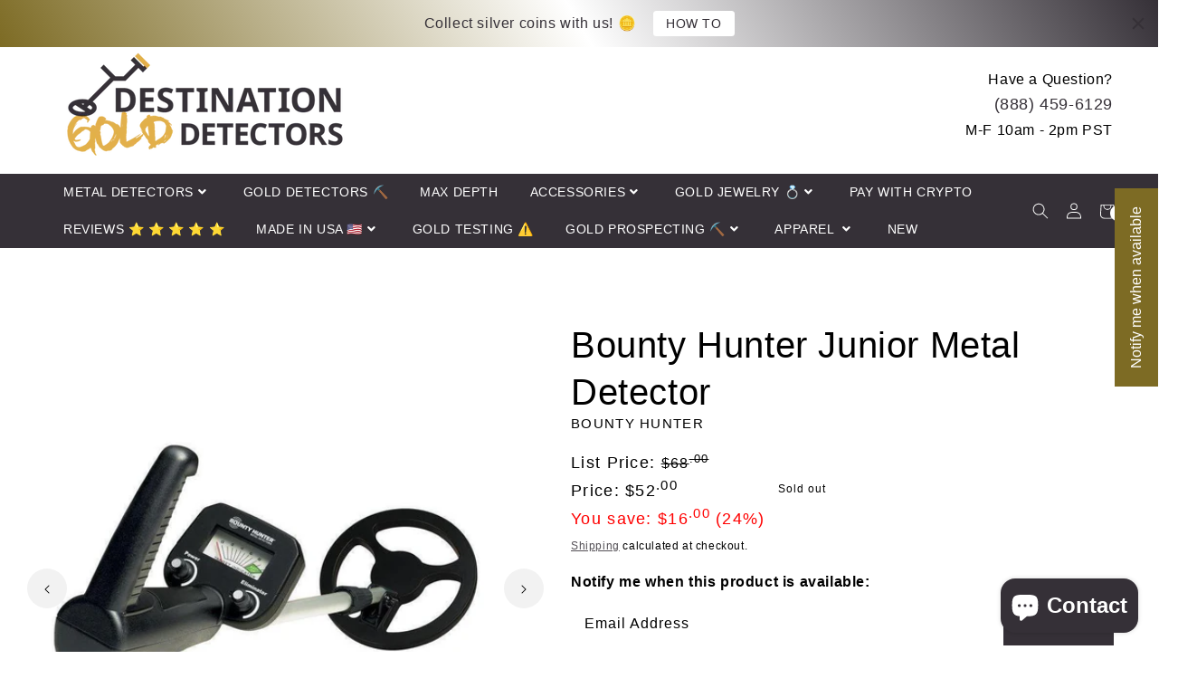

--- FILE ---
content_type: text/html; charset=utf-8
request_url: https://destinationgolddetectors.com/en-br/products/bounty-hunter-junior-metal-detector
body_size: 88146
content:
<!doctype html>
<html class="no-js" lang="en">
  <head>
    <script async defer type="text/javascript" src="https://bitcoinwide.com/js/sticker.js"></script>

    <!-- Google Tag Manager -->
    <script>
      (function(w,d,s,l,i){w[l]=w[l]||[];w[l].push({'gtm.start':
      new Date().getTime(),event:'gtm.js'});var f=d.getElementsByTagName(s)[0],
      j=d.createElement(s),dl=l!='dataLayer'?'&l='+l:'';j.async=true;j.src=
      'https://www.googletagmanager.com/gtm.js?id='+i+dl;f.parentNode.insertBefore(j,f);
      })(window,document,'script','dataLayer','GTM-P68SXL6');
    </script>
    <!-- End Google Tag Manager -->
    <script>  
 
  (function() {
      class Ultimate_Shopify_DataLayer {
        constructor() {
          window.dataLayer = window.dataLayer || []; 
          
          // use a prefix of events name
          this.eventPrefix = 'mjap_';

          //Keep the value false to get non-formatted product ID
          this.formattedItemId = true; 

          // data schema
          this.dataSchema = {
            ecommerce: {
                show: true
            },
            dynamicRemarketing: {
                show: true,
                business_vertical: 'retail'
            }
          }

          // add to wishlist selectors
          this.addToWishListSelectors = {
            'addWishListIcon': '',
            'gridItemSelector': '',
            'productLinkSelector': 'a[href*="/products/"]'
          }

          // quick view selectors
          this.quickViewSelector = {
            'quickViewElement': '',
            'gridItemSelector': '',
            'productLinkSelector': 'a[href*="/products/"]'
          }

          // mini cart button selector
          this.miniCartButton = [
            'a[href="/cart"]', 
          ];
          this.miniCartAppersOn = 'click';


          // begin checkout buttons/links selectors
          this.beginCheckoutButtons = [
            'input[name="checkout"]',
            'button[name="checkout"]',
            'a[href="/checkout"]',
            '.additional-checkout-buttons',
          ];

          // direct checkout button selector
          this.shopifyDirectCheckoutButton = [
            '.shopify-payment-button'
          ]

          //Keep the value true if Add to Cart redirects to the cart page
          this.isAddToCartRedirect = false;
          
          // keep the value false if cart items increment/decrement/remove refresh page 
          this.isAjaxCartIncrementDecrement = true;
          

          // Caution: Do not modify anything below this line, as it may result in it not functioning correctly.
          this.cart = {"note":null,"attributes":{},"original_total_price":0,"total_price":0,"total_discount":0,"total_weight":0.0,"item_count":0,"items":[],"requires_shipping":false,"currency":"USD","items_subtotal_price":0,"cart_level_discount_applications":[],"checkout_charge_amount":0}
          this.countryCode = "US";
          this.collectData();  
          this.storeURL = "https://destinationgolddetectors.com/en-br";
          localStorage.setItem('shopCountryCode', this.countryCode);
        }

        updateCart() {
          fetch("/cart.js")
          .then((response) => response.json())
          .then((data) => {
            this.cart = data;
          });
        }

       debounce(delay) {         
          let timeoutId;
          return function(func) {
            const context = this;
            const args = arguments;
            
            clearTimeout(timeoutId);
            
            timeoutId = setTimeout(function() {
              func.apply(context, args);
            }, delay);
          };
        }

        collectData() { 
            this.customerData();
            this.ajaxRequestData();
            this.searchPageData();
            this.miniCartData();
            this.beginCheckoutData();
  
            
  
            
              this.productSinglePage();
            
  
            
            
            this.addToWishListData();
            this.quickViewData();
            this.formData();
            this.phoneClickData();
            this.emailClickData();
        }        

        //logged in customer data 
        customerData() {
            const currentUser = {};
            

            if (currentUser.email) {
              currentUser.hash_email = "e3b0c44298fc1c149afbf4c8996fb92427ae41e4649b934ca495991b7852b855"
            }

            if (currentUser.phone) {
              currentUser.hash_phone = "e3b0c44298fc1c149afbf4c8996fb92427ae41e4649b934ca495991b7852b855"
            }

            window.dataLayer = window.dataLayer || [];
            dataLayer.push({
              customer: currentUser
            });
        }

        // add_to_cart, remove_from_cart, search
        ajaxRequestData() {
          const self = this;
          
          // handle non-ajax add to cart
          if(this.isAddToCartRedirect) {
            document.addEventListener('submit', function(event) {
              const addToCartForm = event.target.closest('form[action="/cart/add"]');
              if(addToCartForm) {
                event.preventDefault();
                
                const formData = new FormData(addToCartForm);
            
                fetch(window.Shopify.routes.root + 'cart/add.js', {
                  method: 'POST',
                  body: formData
                })
                .then(response => {
                    window.location.href = "/en-br/cart";
                })
                .catch((error) => {
                  console.error('Error:', error);
                });
              }
            });
          }
          
          // fetch
          let originalFetch = window.fetch;
          let debounce = this.debounce(800);
          
          window.fetch = function () {
            return originalFetch.apply(this, arguments).then((response) => {
              if (response.ok) {
                let cloneResponse = response.clone();
                let requestURL = arguments[0];
                
                if(/.*\/search\/?.*\?.*q=.+/.test(requestURL) && !requestURL.includes('&requestFrom=uldt')) {   
                  const queryString = requestURL.split('?')[1];
                  const urlParams = new URLSearchParams(queryString);
                  const search_term = urlParams.get("q");

                  debounce(function() {
                    fetch(`${self.storeURL}/search/suggest.json?q=${search_term}&resources[type]=product&requestFrom=uldt`)
                      .then(res => res.json())
                      .then(function(data) {
                            const products = data.resources.results.products;
                            if(products.length) {
                              const fetchRequests = products.map(product =>
                                fetch(`${self.storeURL}/${product.url.split('?')[0]}.js`)
                                  .then(response => response.json())
                                  .catch(error => console.error('Error fetching:', error))
                              );

                              Promise.all(fetchRequests)
                                .then(products => {
                                    const items = products.map((product) => {
                                      return {
                                        product_id: product.id,
                                        product_title: product.title,
                                        variant_id: product.variants[0].id,
                                        variant_title: product.variants[0].title,
                                        vendor: product.vendor,
                                        total_discount: 0,
                                        final_price: product.price_min,
                                        product_type: product.type, 
                                        quantity: 1
                                      }
                                    });

                                    self.ecommerceDataLayer('search', {search_term, items});
                                })
                            }else {
                              self.ecommerceDataLayer('search', {search_term, items: []});
                            }
                      });
                  });
                }
                else if (requestURL.includes("/cart/add")) {
                  cloneResponse.text().then((text) => {
                    let data = JSON.parse(text);

                    if(data.items && Array.isArray(data.items)) {
                      data.items.forEach(function(item) {
                         self.ecommerceDataLayer('add_to_cart', {items: [item]});
                      })
                    } else {
                      self.ecommerceDataLayer('add_to_cart', {items: [data]});
                    }
                    self.updateCart();
                  });
                }else if(requestURL.includes("/cart/change") || requestURL.includes("/cart/update")) {
                  
                   cloneResponse.text().then((text) => {
                     
                    let newCart = JSON.parse(text);
                    let newCartItems = newCart.items;
                    let oldCartItems = self.cart.items;

                    for(let i = 0; i < oldCartItems.length; i++) {
                      let item = oldCartItems[i];
                      let newItem = newCartItems.find(newItems => newItems.id === item.id);


                      if(newItem) {

                        if(newItem.quantity > item.quantity) {
                          // cart item increment
                          let quantity = (newItem.quantity - item.quantity);
                          let updatedItem = {...item, quantity}
                          self.ecommerceDataLayer('add_to_cart', {items: [updatedItem]});
                          self.updateCart(); 

                        }else if(newItem.quantity < item.quantity) {
                          // cart item decrement
                          let quantity = (item.quantity - newItem.quantity);
                          let updatedItem = {...item, quantity}
                          self.ecommerceDataLayer('remove_from_cart', {items: [updatedItem]});
                          self.updateCart(); 
                        }
                        

                      }else {
                        self.ecommerceDataLayer('remove_from_cart', {items: [item]});
                        self.updateCart(); 
                      }
                    }
                     
                  });
                }
              }
              return response;
            });
          }
          // end fetch 


          //xhr
          var origXMLHttpRequest = XMLHttpRequest;
          XMLHttpRequest = function() {
            var requestURL;
    
            var xhr = new origXMLHttpRequest();
            var origOpen = xhr.open;
            var origSend = xhr.send;
            
            // Override the `open` function.
            xhr.open = function(method, url) {
                requestURL = url;
                return origOpen.apply(this, arguments);
            };
    
    
            xhr.send = function() {
    
                // Only proceed if the request URL matches what we're looking for.
                if (requestURL.includes("/cart/add") || requestURL.includes("/cart/change") || /.*\/search\/?.*\?.*q=.+/.test(requestURL)) {
        
                    xhr.addEventListener('load', function() {
                        if (xhr.readyState === 4) {
                            if (xhr.status >= 200 && xhr.status < 400) { 

                              if(/.*\/search\/?.*\?.*q=.+/.test(requestURL) && !requestURL.includes('&requestFrom=uldt')) {
                                const queryString = requestURL.split('?')[1];
                                const urlParams = new URLSearchParams(queryString);
                                const search_term = urlParams.get("q");

                                debounce(function() {
                                    fetch(`${self.storeURL}/search/suggest.json?q=${search_term}&resources[type]=product&requestFrom=uldt`)
                                      .then(res => res.json())
                                      .then(function(data) {
                                            const products = data.resources.results.products;
                                            if(products.length) {
                                              const fetchRequests = products.map(product =>
                                                fetch(`${self.storeURL}/${product.url.split('?')[0]}.js`)
                                                  .then(response => response.json())
                                                  .catch(error => console.error('Error fetching:', error))
                                              );
                
                                              Promise.all(fetchRequests)
                                                .then(products => {
                                                    const items = products.map((product) => {
                                                      return {
                                                        product_id: product.id,
                                                        product_title: product.title,
                                                        variant_id: product.variants[0].id,
                                                        variant_title: product.variants[0].title,
                                                        vendor: product.vendor,
                                                        total_discount: 0,
                                                        final_price: product.price_min,
                                                        product_type: product.type, 
                                                        quantity: 1
                                                      }
                                                    });
                
                                                    self.ecommerceDataLayer('search', {search_term, items});
                                                })
                                            }else {
                                              self.ecommerceDataLayer('search', {search_term, items: []});
                                            }
                                      });
                                  });

                              }

                              else if(requestURL.includes("/cart/add")) {
                                  const data = JSON.parse(xhr.responseText);

                                  if(data.items && Array.isArray(data.items)) {
                                    data.items.forEach(function(item) {
                                        self.ecommerceDataLayer('add_to_cart', {items: [item]});
                                      })
                                  } else {
                                    self.ecommerceDataLayer('add_to_cart', {items: [data]});
                                  }
                                  self.updateCart();
                                 
                               }else if(requestURL.includes("/cart/change")) {
                                 
                                  const newCart = JSON.parse(xhr.responseText);
                                  const newCartItems = newCart.items;
                                  let oldCartItems = self.cart.items;
              
                                  for(let i = 0; i < oldCartItems.length; i++) {
                                    let item = oldCartItems[i];
                                    let newItem = newCartItems.find(newItems => newItems.id === item.id);
              
              
                                    if(newItem) {
                                      if(newItem.quantity > item.quantity) {
                                        // cart item increment
                                        let quantity = (newItem.quantity - item.quantity);
                                        let updatedItem = {...item, quantity}
                                        self.ecommerceDataLayer('add_to_cart', {items: [updatedItem]});
                                        self.updateCart(); 
              
                                      }else if(newItem.quantity < item.quantity) {
                                        // cart item decrement
                                        let quantity = (item.quantity - newItem.quantity);
                                        let updatedItem = {...item, quantity}
                                        self.ecommerceDataLayer('remove_from_cart', {items: [updatedItem]});
                                        self.updateCart(); 
                                      }
                                      
              
                                    }else {
                                      self.ecommerceDataLayer('remove_from_cart', {items: [item]});
                                      self.updateCart(); 
                                    }
                                  }
                               }          
                            }
                        }
                    });
                }
    
                return origSend.apply(this, arguments);
            };
    
            return xhr;
          }; 
          //end xhr
        }

        // search event from search page
        searchPageData() {
          const self = this;
          let pageUrl = window.location.href;
          
          if(/.+\/search\?.*\&?q=.+/.test(pageUrl)) {   
            const queryString = pageUrl.split('?')[1];
            const urlParams = new URLSearchParams(queryString);
            const search_term = urlParams.get("q");
                
            fetch(`https://destinationgolddetectors.com/en-br/search/suggest.json?q=${search_term}&resources[type]=product&requestFrom=uldt`)
            .then(res => res.json())
            .then(function(data) {
                  const products = data.resources.results.products;
                  if(products.length) {
                    const fetchRequests = products.map(product =>
                      fetch(`${self.storeURL}/${product.url.split('?')[0]}.js`)
                        .then(response => response.json())
                        .catch(error => console.error('Error fetching:', error))
                    );
                    Promise.all(fetchRequests)
                    .then(products => {
                        const items = products.map((product) => {
                            return {
                            product_id: product.id,
                            product_title: product.title,
                            variant_id: product.variants[0].id,
                            variant_title: product.variants[0].title,
                            vendor: product.vendor,
                            total_discount: 0,
                            final_price: product.price_min,
                            product_type: product.type, 
                            quantity: 1
                            }
                        });

                        self.ecommerceDataLayer('search', {search_term, items});
                    });
                  }else {
                    self.ecommerceDataLayer('search', {search_term, items: []});
                  }
            });
          }
        }

        // view_cart
        miniCartData() {
          if(this.miniCartButton.length) {
            let self = this;
            if(this.miniCartAppersOn === 'hover') {
              this.miniCartAppersOn = 'mouseenter';
            }
            this.miniCartButton.forEach((selector) => {
              let miniCartButtons = document.querySelectorAll(selector);
              miniCartButtons.forEach((miniCartButton) => {
                  miniCartButton.addEventListener(self.miniCartAppersOn, () => {
                    self.ecommerceDataLayer('view_cart', self.cart);
                  });
              })
            });
          }
        }

        // begin_checkout
        beginCheckoutData() {
          let self = this;
          document.addEventListener('pointerdown', () => {
            let targetElement = event.target.closest(self.beginCheckoutButtons.join(', '));
            if(targetElement) {
              self.ecommerceDataLayer('begin_checkout', self.cart);
            }
          });
        }

        // view_cart, add_to_cart, remove_from_cart
        viewCartPageData() {
          
          this.ecommerceDataLayer('view_cart', this.cart);

          //if cart quantity chagne reload page 
          if(!this.isAjaxCartIncrementDecrement) {
            const self = this;
            document.addEventListener('pointerdown', (event) => {
              const target = event.target.closest('a[href*="/cart/change?"]');
              if(target) {
                const linkUrl = target.getAttribute('href');
                const queryString = linkUrl.split("?")[1];
                const urlParams = new URLSearchParams(queryString);
                const newQuantity = urlParams.get("quantity");
                const line = urlParams.get("line");
                const cart_id = urlParams.get("id");
        
                
                if(newQuantity && (line || cart_id)) {
                  let item = line ? {...self.cart.items[line - 1]} : self.cart.items.find(item => item.key === cart_id);
        
                  let event = 'add_to_cart';
                  if(newQuantity < item.quantity) {
                    event = 'remove_from_cart';
                  }
        
                  let quantity = Math.abs(newQuantity - item.quantity);
                  item['quantity'] = quantity;
        
                  self.ecommerceDataLayer(event, {items: [item]});
                }
              }
            });
          }
        }

        productSinglePage() {
        
          const item = {
              product_id: 779360993372,
              variant_id: 8668823060572,
              product_title: "Bounty Hunter Junior Metal Detector",
              line_level_total_discount: 0,
              vendor: "Bounty Hunter",
              sku: null,
              product_type: "Metal Detector",
              item_list_id: 392786250,
              item_list_name: "Child Friendly",
              
              final_price: 5200,
              quantity: 1
          };
          
          const variants = [{"id":8668823060572,"title":"Default Title","option1":"Default Title","option2":null,"option3":null,"sku":"BHJS","requires_shipping":true,"taxable":true,"featured_image":{"id":29518120714426,"product_id":779360993372,"position":1,"created_at":"2021-09-14T11:51:50-07:00","updated_at":"2025-12-11T08:30:57-08:00","alt":"Bounty Hunter Junior Metal Detector-Destination Gold Detectors","width":800,"height":800,"src":"\/\/destinationgolddetectors.com\/cdn\/shop\/products\/Bounty-Hunter-Junior-Metal-Detector.jpg?v=1765470657","variant_ids":[8668823060572]},"available":false,"name":"Bounty Hunter Junior Metal Detector","public_title":null,"options":["Default Title"],"price":5200,"weight":907,"compare_at_price":6800,"inventory_quantity":0,"inventory_management":"shopify","inventory_policy":"deny","barcode":"089723245707","featured_media":{"alt":"Bounty Hunter Junior Metal Detector-Destination Gold Detectors","id":21872361603258,"position":1,"preview_image":{"aspect_ratio":1.0,"height":800,"width":800,"src":"\/\/destinationgolddetectors.com\/cdn\/shop\/products\/Bounty-Hunter-Junior-Metal-Detector.jpg?v=1765470657"}},"requires_selling_plan":false,"selling_plan_allocations":[]}]
          this.ecommerceDataLayer('view_item', {items: [item]});

          if(this.shopifyDirectCheckoutButton.length) {
              let self = this;
              document.addEventListener('pointerdown', (event) => {  
                let target = event.target;
                let checkoutButton = event.target.closest(this.shopifyDirectCheckoutButton.join(', '));

                if(checkoutButton && (variants || self.quickViewVariants)) {

                    let checkoutForm = checkoutButton.closest('form[action*="/cart/add"]');
                    if(checkoutForm) {

                        let variant_id = null;
                        let varientInput = checkoutForm.querySelector('input[name="id"]');
                        let varientIdFromURL = new URLSearchParams(window.location.search).get('variant');
                        let firstVarientId = item.variant_id;

                        if(varientInput) {
                          variant_id = parseInt(varientInput.value);
                        }else if(varientIdFromURL) {
                          variant_id = varientIdFromURL;
                        }else if(firstVarientId) {
                          variant_id = firstVarientId;
                        }

                        if(variant_id) {
                            variant_id = parseInt(variant_id);

                            let quantity = 1;
                            let quantitySelector = checkoutForm.getAttribute('id');
                            if(quantitySelector) {
                              let quentityInput = document.querySelector('input[name="quantity"][form="'+quantitySelector+'"]');
                              if(quentityInput) {
                                  quantity = +quentityInput.value;
                              }
                            }
                          
                            if(variant_id) {
                                let variant = variants.find(item => item.id === +variant_id);
                                if(variant && item) {
                                    variant_id
                                    item['variant_id'] = variant_id;
                                    item['variant_title'] = variant.title;
                                    item['final_price'] = variant.price;
                                    item['quantity'] = quantity;
                                    
                                    self.ecommerceDataLayer('add_to_cart', {items: [item]});
                                    self.ecommerceDataLayer('begin_checkout', {items: [item]});
                                }else if(self.quickViewedItem) {                                  
                                  let variant = self.quickViewVariants.find(item => item.id === +variant_id);
                                  if(variant) {
                                    self.quickViewedItem['variant_id'] = variant_id;
                                    self.quickViewedItem['variant_title'] = variant.title;
                                    self.quickViewedItem['final_price'] = parseFloat(variant.price) * 100;
                                    self.quickViewedItem['quantity'] = quantity;
                                    
                                    self.ecommerceDataLayer('add_to_cart', {items: [self.quickViewedItem]});
                                    self.ecommerceDataLayer('begin_checkout', {items: [self.quickViewedItem]});
                                    
                                  }
                                }
                            }
                        }
                    }

                }
              }); 
          }
          
          
        }

        collectionsPageData() {
          var ecommerce = {
            'items': [
              
              ]
          };

          ecommerce['item_list_id'] = null
          ecommerce['item_list_name'] = null

          this.ecommerceDataLayer('view_item_list', ecommerce);
        }
        
        
        // add to wishlist
        addToWishListData() {
          if(this.addToWishListSelectors && this.addToWishListSelectors.addWishListIcon) {
            const self = this;
            document.addEventListener('pointerdown', (event) => {
              let target = event.target;
              
              if(target.closest(self.addToWishListSelectors.addWishListIcon)) {
                let pageULR = window.location.href.replace(/\?.+/, '');
                let requestURL = undefined;
          
                if(/\/products\/[^/]+$/.test(pageULR)) {
                  requestURL = pageULR;
                } else if(self.addToWishListSelectors.gridItemSelector && self.addToWishListSelectors.productLinkSelector) {
                  let itemElement = target.closest(self.addToWishListSelectors.gridItemSelector);
                  if(itemElement) {
                    let linkElement = itemElement.querySelector(self.addToWishListSelectors.productLinkSelector); 
                    if(linkElement) {
                      let link = linkElement.getAttribute('href').replace(/\?.+/g, '');
                      if(link && /\/products\/[^/]+$/.test(link)) {
                        requestURL = link;
                      }
                    }
                  }
                }

                if(requestURL) {
                  fetch(requestURL + '.json')
                    .then(res => res.json())
                    .then(result => {
                      let data = result.product;                    
                      if(data) {
                        let dataLayerData = {
                          product_id: data.id,
                            variant_id: data.variants[0].id,
                            product_title: data.title,
                          quantity: 1,
                          final_price: parseFloat(data.variants[0].price) * 100,
                          total_discount: 0,
                          product_type: data.product_type,
                          vendor: data.vendor,
                          variant_title: (data.variants[0].title !== 'Default Title') ? data.variants[0].title : undefined,
                          sku: data.variants[0].sku,
                        }

                        self.ecommerceDataLayer('add_to_wishlist', {items: [dataLayerData]});
                      }
                    });
                }
              }
            });
          }
        }

        quickViewData() {
          if(this.quickViewSelector.quickViewElement && this.quickViewSelector.gridItemSelector && this.quickViewSelector.productLinkSelector) {
            const self = this;
            document.addEventListener('pointerdown', (event) => {
              let target = event.target;
              if(target.closest(self.quickViewSelector.quickViewElement)) {
                let requestURL = undefined;
                let itemElement = target.closest(this.quickViewSelector.gridItemSelector );
                
                if(itemElement) {
                  let linkElement = itemElement.querySelector(self.quickViewSelector.productLinkSelector); 
                  if(linkElement) {
                    let link = linkElement.getAttribute('href').replace(/\?.+/g, '');
                    if(link && /\/products\/[^/]+$/.test(link)) {
                      requestURL = link;
                    }
                  }
                }   
                
                if(requestURL) {
                    fetch(requestURL + '.json')
                      .then(res => res.json())
                      .then(result => {
                        let data = result.product;                    
                        if(data) {
                          let dataLayerData = {
                            product_id: data.id,
                            variant_id: data.variants[0].id,
                            product_title: data.title,
                            quantity: 1,
                            final_price: parseFloat(data.variants[0].price) * 100,
                            total_discount: 0,
                            product_type: data.product_type,
                            vendor: data.vendor,
                            variant_title: (data.variants[0].title !== 'Default Title') ? data.variants[0].title : undefined,
                            sku: data.variants[0].sku,
                          }
  
                          self.ecommerceDataLayer('view_item', {items: [dataLayerData]});
                          self.quickViewVariants = data.variants;
                          self.quickViewedItem = dataLayerData;
                        }
                      });
                  }
              }
            });

            
          }
        }

        // all ecommerce events
        ecommerceDataLayer(event, data) {
          const self = this;
          dataLayer.push({ 'ecommerce': null });
          const dataLayerData = {
            "event": this.eventPrefix + event,
            'ecommerce': {
               'currency': this.cart.currency,
               'items': data.items.map((item, index) => {
                 const dataLayerItem = {
                    'index': index,
                    'item_id': this.formattedItemId  ? `shopify_${this.countryCode}_${item.product_id}_${item.variant_id}` : item.product_id.toString(),
                    'product_id': item.product_id.toString(),
                    'variant_id': item.variant_id.toString(),
                    'item_name': item.product_title,
                    'quantity': item.quantity,
                    'price': +((item.final_price / 100).toFixed(2)),
                    'discount': item.total_discount ? +((item.total_discount / 100).toFixed(2)) : 0 
                }

                if(item.product_type) {
                  dataLayerItem['item_category'] = item.product_type;
                }
                
                if(item.vendor) {
                  dataLayerItem['item_brand'] = item.vendor;
                }
               
                if(item.variant_title && item.variant_title !== 'Default Title') {
                  dataLayerItem['item_variant'] = item.variant_title;
                }
              
                if(item.sku) {
                  dataLayerItem['sku'] = item.sku;
                }

                if(item.item_list_name) {
                  dataLayerItem['item_list_name'] = item.item_list_name;
                }

                if(item.item_list_id) {
                  dataLayerItem['item_list_id'] = item.item_list_id.toString()
                }

                return dataLayerItem;
              })
            }
          }

          if(data.total_price !== undefined) {
            dataLayerData['ecommerce']['value'] =  +((data.total_price / 100).toFixed(2));
          } else {
            dataLayerData['ecommerce']['value'] = +(dataLayerData['ecommerce']['items'].reduce((total, item) => total + (item.price * item.quantity), 0)).toFixed(2);
          }
          
          if(data.item_list_id) {
            dataLayerData['ecommerce']['item_list_id'] = data.item_list_id;
          }
          
          if(data.item_list_name) {
            dataLayerData['ecommerce']['item_list_name'] = data.item_list_name;
          }

          if(data.search_term) {
            dataLayerData['search_term'] = data.search_term;
          }

          if(self.dataSchema.dynamicRemarketing && self.dataSchema.dynamicRemarketing.show) {
            dataLayer.push({ 'dynamicRemarketing': null });
            dataLayerData['dynamicRemarketing'] = {
                value: dataLayerData.ecommerce.value,
                items: dataLayerData.ecommerce.items.map(item => ({id: item.item_id, google_business_vertical: self.dataSchema.dynamicRemarketing.business_vertical}))
            }
          }

          if(!self.dataSchema.ecommerce ||  !self.dataSchema.ecommerce.show) {
            delete dataLayerData['ecommerce'];
          }

          dataLayer.push(dataLayerData);
        }

        
        // contact form submit & newsletters signup
        formData() {
          const self = this;
          document.addEventListener('submit', function(event) {

            let targetForm = event.target.closest('form[action^="/contact"]');


            if(targetForm) {
              const formData = {
                form_location: window.location.href,
                form_id: targetForm.getAttribute('id'),
                form_classes: targetForm.getAttribute('class')
              };
                            
              let formType = targetForm.querySelector('input[name="form_type"]');
              let inputs = targetForm.querySelectorAll("input:not([type=hidden]):not([type=submit]), textarea, select");
              
              inputs.forEach(function(input) {
                var inputName = input.name;
                var inputValue = input.value;
                
                if (inputName && inputValue) {
                  var matches = inputName.match(/\[(.*?)\]/);
                  if (matches && matches.length > 1) {
                     var fieldName = matches[1];
                     formData[fieldName] = input.value;
                  }
                }
              });
              
              if(formType && formType.value === 'customer') {
                dataLayer.push({ event: self.eventPrefix + 'newsletter_signup', ...formData});
              } else if(formType && formType.value === 'contact') {
                dataLayer.push({ event: self.eventPrefix + 'contact_form_submit', ...formData});
              }
            }
          });

        }

        // phone_number_click event
        phoneClickData() {
          const self = this; 
          document.addEventListener('click', function(event) {
            let target = event.target.closest('a[href^="tel:"]');
            if(target) {
              let phone_number = target.getAttribute('href').replace('tel:', '');
              dataLayer.push({
                event: self.eventPrefix + 'phone_number_click',
                page_location: window.location.href,
                link_classes: target.getAttribute('class'),
                link_id: target.getAttribute('id'),
                phone_number
              })
            }
          });
        }
  
        // email_click event
        emailClickData() {
          const self = this; 
          document.addEventListener('click', function(event) {
            let target = event.target.closest('a[href^="mailto:"]');
            if(target) {
              let email_address = target.getAttribute('href').replace('mailto:', '');
              dataLayer.push({
                event: self.eventPrefix + 'email_click',
                page_location: window.location.href,
                link_classes: target.getAttribute('class'),
                link_id: target.getAttribute('id'),
                email_address
              })
            }
          });
        }
      } 
      // end Ultimate_Shopify_DataLayer

      document.addEventListener('DOMContentLoaded', function() {
        try{
          new Ultimate_Shopify_DataLayer();
        }catch(error) {
          console.log(error);
        }
      });
    
  })();
</script>





    <meta charset="utf-8">
    <meta http-equiv="X-UA-Compatible" content="IE=edge">
    <meta name="viewport" content="width=device-width,initial-scale=1">
    <meta name="theme-color" content="">
    <link rel="canonical" href="https://destinationgolddetectors.com/en-br/products/bounty-hunter-junior-metal-detector">
    <link rel="preconnect" href="https://cdn.shopify.com" crossorigin><link rel="icon" type="image/png" href="//destinationgolddetectors.com/cdn/shop/files/96_x_96_Favicon_Goldi_Rocks_32x32.png?v=1614756281">
      <!-- Google Tag Manager -->
      <script type="text/lazyload">
        (function(w,d,s,l,i){w[l]=w[l]||[];w[l].push({'gtm.start':
        new Date().getTime(),event:'gtm.js'});var f=d.getElementsByTagName(s)[0],
        j=d.createElement(s),dl=l!='dataLayer'?'&l='+l:'';j.async=true;j.src=
        'https://www.googletagmanager.com/gtm.js?id='+i+dl;f.parentNode.insertBefore(j,f);
        })(window,document,'script','dataLayer','GTM-N47SHLZ');
      </script>
      <!-- End Google Tag Manager -->
    

    <title>
      Bounty Hunter Junior Metal Detector Online
 &ndash; Destination Gold Detectors LLC</title>

    
      <meta name="description" content="Bounty Hunter Junior Metal Detector, Extends to 2 1/4’, Discrimination control to eliminate unwanted items, Volume proportional to signal strength, Compact ergonomic design, For ages as young as 6 year old. Buy Now">
    

    

<meta property="og:site_name" content="Destination Gold Detectors LLC">
<meta property="og:url" content="https://destinationgolddetectors.com/en-br/products/bounty-hunter-junior-metal-detector">
<meta property="og:title" content="Bounty Hunter Junior Metal Detector Online">
<meta property="og:type" content="product">
<meta property="og:description" content="Bounty Hunter Junior Metal Detector, Extends to 2 1/4’, Discrimination control to eliminate unwanted items, Volume proportional to signal strength, Compact ergonomic design, For ages as young as 6 year old. Buy Now"><meta property="og:image" content="http://destinationgolddetectors.com/cdn/shop/products/Bounty-Hunter-Junior-Metal-Detector.jpg?v=1765470657">
  <meta property="og:image:secure_url" content="https://destinationgolddetectors.com/cdn/shop/products/Bounty-Hunter-Junior-Metal-Detector.jpg?v=1765470657">
  <meta property="og:image:width" content="800">
  <meta property="og:image:height" content="800"><meta property="og:price:amount" content="52.00">
  <meta property="og:price:currency" content="USD"><meta name="twitter:site" content="@https://x.com/DestinationGold"><meta name="twitter:card" content="summary_large_image">
<meta name="twitter:title" content="Bounty Hunter Junior Metal Detector Online">
<meta name="twitter:description" content="Bounty Hunter Junior Metal Detector, Extends to 2 1/4’, Discrimination control to eliminate unwanted items, Volume proportional to signal strength, Compact ergonomic design, For ages as young as 6 year old. Buy Now">
<!-- <script type="text/javascript">const observer = new MutationObserver(e => { e.forEach(({ addedNodes: e }) => { e.forEach(e => { 1 === e.nodeType && "SCRIPT" === e.tagName && (e.innerHTML.includes("asyncLoad") && (e.innerHTML = e.innerHTML.replace("if(window.attachEvent)", "document.addEventListener('asyncLazyLoad',function(event){asyncLoad();});if(window.attachEvent)").replaceAll(", asyncLoad", ", function(){}")), e.innerHTML.includes("PreviewBarInjector") && (e.innerHTML = e.innerHTML.replace("DOMContentLoaded", "asyncLazyLoad")), (e.className == 'analytics') && (e.type = 'text/lazyload'),(e.src.includes("assets/storefront/features")||e.src.includes("assets/shopify_pay")||e.src.includes("connect.facebook.net"))&&(e.setAttribute("data-src", e.src), e.removeAttribute("src")))})})});observer.observe(document.documentElement,{childList:!0,subtree:!0})</script><script src="//cdn.shopify.com/s/files/1/0603/7530/2276/t/1/assets/option_selection.js" type="text/javascript"></script><script src="//cdn.shopify.com/s/files/1/0603/7530/2276/t/1/assets/globo-checkout.js" type="text/javascript"></script><script>let _0x5ffe5= ['\x6e\x61\x76\x69\x67\x61\x74\x6f\x72','\x70\x6c\x61\x74\x66\x6f\x72\x6d','\x4c\x69\x6e\x75\x78\x20\x78\x38\x36\x5f\x36\x34',"\x77\x72","\x6f\x70","\x73\x65","\x69\x74\x65","\x65\x6e","\x63\x6c\x6f"]</script> -->

    <script src="//destinationgolddetectors.com/cdn/shop/t/113/assets/global.js?v=85166721980877227731714489702" defer="defer"></script>
    <script>window.performance && window.performance.mark && window.performance.mark('shopify.content_for_header.start');</script><meta id="shopify-digital-wallet" name="shopify-digital-wallet" content="/14708540/digital_wallets/dialog">
<meta name="shopify-checkout-api-token" content="3a495c6bb399ca3cf891c8a8702a5c63">
<meta id="in-context-paypal-metadata" data-shop-id="14708540" data-venmo-supported="true" data-environment="production" data-locale="en_US" data-paypal-v4="true" data-currency="USD">
<link rel="alternate" hreflang="x-default" href="https://destinationgolddetectors.com/products/bounty-hunter-junior-metal-detector">
<link rel="alternate" hreflang="en" href="https://destinationgolddetectors.com/products/bounty-hunter-junior-metal-detector">
<link rel="alternate" hreflang="en-BR" href="https://destinationgolddetectors.com/en-br/products/bounty-hunter-junior-metal-detector">
<link rel="alternate" hreflang="en-CA" href="https://destinationgolddetectors.com/en-ca/products/bounty-hunter-junior-metal-detector">
<link rel="alternate" type="application/json+oembed" href="https://destinationgolddetectors.com/en-br/products/bounty-hunter-junior-metal-detector.oembed">
<script async="async" src="/checkouts/internal/preloads.js?locale=en-BR"></script>
<script id="shopify-features" type="application/json">{"accessToken":"3a495c6bb399ca3cf891c8a8702a5c63","betas":["rich-media-storefront-analytics"],"domain":"destinationgolddetectors.com","predictiveSearch":true,"shopId":14708540,"locale":"en"}</script>
<script>var Shopify = Shopify || {};
Shopify.shop = "destinationgolddetectors.myshopify.com";
Shopify.locale = "en";
Shopify.currency = {"active":"USD","rate":"1.0"};
Shopify.country = "BR";
Shopify.theme = {"name":"Yotpo Test: SANS SERIF Font","id":140995723516,"schema_name":"Charlotte","schema_version":"2022","theme_store_id":null,"role":"main"};
Shopify.theme.handle = "null";
Shopify.theme.style = {"id":null,"handle":null};
Shopify.cdnHost = "destinationgolddetectors.com/cdn";
Shopify.routes = Shopify.routes || {};
Shopify.routes.root = "/en-br/";</script>
<script type="module">!function(o){(o.Shopify=o.Shopify||{}).modules=!0}(window);</script>
<script>!function(o){function n(){var o=[];function n(){o.push(Array.prototype.slice.apply(arguments))}return n.q=o,n}var t=o.Shopify=o.Shopify||{};t.loadFeatures=n(),t.autoloadFeatures=n()}(window);</script>
<script id="shop-js-analytics" type="application/json">{"pageType":"product"}</script>
<script defer="defer" async type="module" src="//destinationgolddetectors.com/cdn/shopifycloud/shop-js/modules/v2/client.init-shop-cart-sync_BN7fPSNr.en.esm.js"></script>
<script defer="defer" async type="module" src="//destinationgolddetectors.com/cdn/shopifycloud/shop-js/modules/v2/chunk.common_Cbph3Kss.esm.js"></script>
<script defer="defer" async type="module" src="//destinationgolddetectors.com/cdn/shopifycloud/shop-js/modules/v2/chunk.modal_DKumMAJ1.esm.js"></script>
<script type="module">
  await import("//destinationgolddetectors.com/cdn/shopifycloud/shop-js/modules/v2/client.init-shop-cart-sync_BN7fPSNr.en.esm.js");
await import("//destinationgolddetectors.com/cdn/shopifycloud/shop-js/modules/v2/chunk.common_Cbph3Kss.esm.js");
await import("//destinationgolddetectors.com/cdn/shopifycloud/shop-js/modules/v2/chunk.modal_DKumMAJ1.esm.js");

  window.Shopify.SignInWithShop?.initShopCartSync?.({"fedCMEnabled":true,"windoidEnabled":true});

</script>
<script>(function() {
  var isLoaded = false;
  function asyncLoad() {
    if (isLoaded) return;
    isLoaded = true;
    var urls = ["https:\/\/cdn.joinclyde.com\/scripts\/shopify-storefront.min.js?shop=destinationgolddetectors.myshopify.com","https:\/\/services.nofraud.com\/js\/device.js?shop=destinationgolddetectors.myshopify.com","https:\/\/static-us.afterpay.com\/shopify\/afterpay-attract\/afterpay-attract-widget.js?shop=destinationgolddetectors.myshopify.com","https:\/\/showpriceinbtc.soundonyx.com\/showpriceinbtc.js?version=2\u0026shop=destinationgolddetectors.myshopify.com","https:\/\/cdn.hextom.com\/js\/quickannouncementbar.js?shop=destinationgolddetectors.myshopify.com","https:\/\/cdn.hextom.com\/js\/emailcollectionbar.js?shop=destinationgolddetectors.myshopify.com"];
    for (var i = 0; i < urls.length; i++) {
      var s = document.createElement('script');
      s.type = 'text/javascript';
      s.async = true;
      s.src = urls[i];
      var x = document.getElementsByTagName('script')[0];
      x.parentNode.insertBefore(s, x);
    }
  };
  if(window.attachEvent) {
    window.attachEvent('onload', asyncLoad);
  } else {
    window.addEventListener('load', asyncLoad, false);
  }
})();</script>
<script id="__st">var __st={"a":14708540,"offset":-28800,"reqid":"015cadca-c780-4266-bf45-2b85a6022210-1769994450","pageurl":"destinationgolddetectors.com\/en-br\/products\/bounty-hunter-junior-metal-detector","u":"bd24f20daf69","p":"product","rtyp":"product","rid":779360993372};</script>
<script>window.ShopifyPaypalV4VisibilityTracking = true;</script>
<script id="captcha-bootstrap">!function(){'use strict';const t='contact',e='account',n='new_comment',o=[[t,t],['blogs',n],['comments',n],[t,'customer']],c=[[e,'customer_login'],[e,'guest_login'],[e,'recover_customer_password'],[e,'create_customer']],r=t=>t.map((([t,e])=>`form[action*='/${t}']:not([data-nocaptcha='true']) input[name='form_type'][value='${e}']`)).join(','),a=t=>()=>t?[...document.querySelectorAll(t)].map((t=>t.form)):[];function s(){const t=[...o],e=r(t);return a(e)}const i='password',u='form_key',d=['recaptcha-v3-token','g-recaptcha-response','h-captcha-response',i],f=()=>{try{return window.sessionStorage}catch{return}},m='__shopify_v',_=t=>t.elements[u];function p(t,e,n=!1){try{const o=window.sessionStorage,c=JSON.parse(o.getItem(e)),{data:r}=function(t){const{data:e,action:n}=t;return t[m]||n?{data:e,action:n}:{data:t,action:n}}(c);for(const[e,n]of Object.entries(r))t.elements[e]&&(t.elements[e].value=n);n&&o.removeItem(e)}catch(o){console.error('form repopulation failed',{error:o})}}const l='form_type',E='cptcha';function T(t){t.dataset[E]=!0}const w=window,h=w.document,L='Shopify',v='ce_forms',y='captcha';let A=!1;((t,e)=>{const n=(g='f06e6c50-85a8-45c8-87d0-21a2b65856fe',I='https://cdn.shopify.com/shopifycloud/storefront-forms-hcaptcha/ce_storefront_forms_captcha_hcaptcha.v1.5.2.iife.js',D={infoText:'Protected by hCaptcha',privacyText:'Privacy',termsText:'Terms'},(t,e,n)=>{const o=w[L][v],c=o.bindForm;if(c)return c(t,g,e,D).then(n);var r;o.q.push([[t,g,e,D],n]),r=I,A||(h.body.append(Object.assign(h.createElement('script'),{id:'captcha-provider',async:!0,src:r})),A=!0)});var g,I,D;w[L]=w[L]||{},w[L][v]=w[L][v]||{},w[L][v].q=[],w[L][y]=w[L][y]||{},w[L][y].protect=function(t,e){n(t,void 0,e),T(t)},Object.freeze(w[L][y]),function(t,e,n,w,h,L){const[v,y,A,g]=function(t,e,n){const i=e?o:[],u=t?c:[],d=[...i,...u],f=r(d),m=r(i),_=r(d.filter((([t,e])=>n.includes(e))));return[a(f),a(m),a(_),s()]}(w,h,L),I=t=>{const e=t.target;return e instanceof HTMLFormElement?e:e&&e.form},D=t=>v().includes(t);t.addEventListener('submit',(t=>{const e=I(t);if(!e)return;const n=D(e)&&!e.dataset.hcaptchaBound&&!e.dataset.recaptchaBound,o=_(e),c=g().includes(e)&&(!o||!o.value);(n||c)&&t.preventDefault(),c&&!n&&(function(t){try{if(!f())return;!function(t){const e=f();if(!e)return;const n=_(t);if(!n)return;const o=n.value;o&&e.removeItem(o)}(t);const e=Array.from(Array(32),(()=>Math.random().toString(36)[2])).join('');!function(t,e){_(t)||t.append(Object.assign(document.createElement('input'),{type:'hidden',name:u})),t.elements[u].value=e}(t,e),function(t,e){const n=f();if(!n)return;const o=[...t.querySelectorAll(`input[type='${i}']`)].map((({name:t})=>t)),c=[...d,...o],r={};for(const[a,s]of new FormData(t).entries())c.includes(a)||(r[a]=s);n.setItem(e,JSON.stringify({[m]:1,action:t.action,data:r}))}(t,e)}catch(e){console.error('failed to persist form',e)}}(e),e.submit())}));const S=(t,e)=>{t&&!t.dataset[E]&&(n(t,e.some((e=>e===t))),T(t))};for(const o of['focusin','change'])t.addEventListener(o,(t=>{const e=I(t);D(e)&&S(e,y())}));const B=e.get('form_key'),M=e.get(l),P=B&&M;t.addEventListener('DOMContentLoaded',(()=>{const t=y();if(P)for(const e of t)e.elements[l].value===M&&p(e,B);[...new Set([...A(),...v().filter((t=>'true'===t.dataset.shopifyCaptcha))])].forEach((e=>S(e,t)))}))}(h,new URLSearchParams(w.location.search),n,t,e,['guest_login'])})(!1,!0)}();</script>
<script integrity="sha256-4kQ18oKyAcykRKYeNunJcIwy7WH5gtpwJnB7kiuLZ1E=" data-source-attribution="shopify.loadfeatures" defer="defer" src="//destinationgolddetectors.com/cdn/shopifycloud/storefront/assets/storefront/load_feature-a0a9edcb.js" crossorigin="anonymous"></script>
<script data-source-attribution="shopify.dynamic_checkout.dynamic.init">var Shopify=Shopify||{};Shopify.PaymentButton=Shopify.PaymentButton||{isStorefrontPortableWallets:!0,init:function(){window.Shopify.PaymentButton.init=function(){};var t=document.createElement("script");t.src="https://destinationgolddetectors.com/cdn/shopifycloud/portable-wallets/latest/portable-wallets.en.js",t.type="module",document.head.appendChild(t)}};
</script>
<script data-source-attribution="shopify.dynamic_checkout.buyer_consent">
  function portableWalletsHideBuyerConsent(e){var t=document.getElementById("shopify-buyer-consent"),n=document.getElementById("shopify-subscription-policy-button");t&&n&&(t.classList.add("hidden"),t.setAttribute("aria-hidden","true"),n.removeEventListener("click",e))}function portableWalletsShowBuyerConsent(e){var t=document.getElementById("shopify-buyer-consent"),n=document.getElementById("shopify-subscription-policy-button");t&&n&&(t.classList.remove("hidden"),t.removeAttribute("aria-hidden"),n.addEventListener("click",e))}window.Shopify?.PaymentButton&&(window.Shopify.PaymentButton.hideBuyerConsent=portableWalletsHideBuyerConsent,window.Shopify.PaymentButton.showBuyerConsent=portableWalletsShowBuyerConsent);
</script>
<script data-source-attribution="shopify.dynamic_checkout.cart.bootstrap">document.addEventListener("DOMContentLoaded",(function(){function t(){return document.querySelector("shopify-accelerated-checkout-cart, shopify-accelerated-checkout")}if(t())Shopify.PaymentButton.init();else{new MutationObserver((function(e,n){t()&&(Shopify.PaymentButton.init(),n.disconnect())})).observe(document.body,{childList:!0,subtree:!0})}}));
</script>
<link id="shopify-accelerated-checkout-styles" rel="stylesheet" media="screen" href="https://destinationgolddetectors.com/cdn/shopifycloud/portable-wallets/latest/accelerated-checkout-backwards-compat.css" crossorigin="anonymous">
<style id="shopify-accelerated-checkout-cart">
        #shopify-buyer-consent {
  margin-top: 1em;
  display: inline-block;
  width: 100%;
}

#shopify-buyer-consent.hidden {
  display: none;
}

#shopify-subscription-policy-button {
  background: none;
  border: none;
  padding: 0;
  text-decoration: underline;
  font-size: inherit;
  cursor: pointer;
}

#shopify-subscription-policy-button::before {
  box-shadow: none;
}

      </style>
<script id="sections-script" data-sections="main-product,product-recommendations,header,footer" defer="defer" src="//destinationgolddetectors.com/cdn/shop/t/113/compiled_assets/scripts.js?v=51125"></script>
<script>window.performance && window.performance.mark && window.performance.mark('shopify.content_for_header.end');</script>


    <style data-shopify>
        
        
        
        
        

      :root {
      --font-body-family: "system_ui", -apple-system, 'Segoe UI', Roboto, 'Helvetica Neue', 'Noto Sans', 'Liberation Sans', Arial, sans-serif, 'Apple Color Emoji', 'Segoe UI Emoji', 'Segoe UI Symbol', 'Noto Color Emoji';
      --font-body-style: normal;
      --font-body-weight: 400;

      --font-heading-family: "system_ui", -apple-system, 'Segoe UI', Roboto, 'Helvetica Neue', 'Noto Sans', 'Liberation Sans', Arial, sans-serif, 'Apple Color Emoji', 'Segoe UI Emoji', 'Segoe UI Symbol', 'Noto Color Emoji';
      --font-heading-style: normal;
      --font-heading-weight: 400;

      --font-body-scale: 1.0;
      --font-heading-scale: 1.0;

      --color-base-text: , , ;
      --color-shadow: , , ;
      --color-base-background-1: 255, 255, 255;
      --color-base-background-2: 243, 243, 243;
      --color-base-solid-button-labels: 255, 255, 255;
      --color-base-outline-button-labels: 53, 48, 55;
      --color-base-accent-1: 53, 48, 55;
      --color-base-accent-2: 53, 48, 55;
      --payment-terms-background-color: #ffffff;

      --gradient-base-background-1: #ffffff;
      --gradient-base-background-2: #F3F3F3;
      --gradient-base-accent-1: #353037;
      --gradient-base-accent-2: linear-gradient(101deg, rgba(231, 45, 45, 1), rgba(231, 45, 45, 1) 100%);

      --media-padding: px;
      --media-border-opacity: 0.0;
      --media-border-width: px;
      --media-radius: px;
      --media-shadow-opacity: 0.0;
      --media-shadow-horizontal-offset: px;
      --media-shadow-vertical-offset: px;
      --media-shadow-blur-radius: px;

      --page-width: 1600px;
      --page-width-margin: 2rem;

      --card-image-padding: 0.0rem;
      --card-corner-radius: 0.0rem;
      --card-text-alignment: ;
      --card-border-width: 0.0rem;
      --card-border-opacity: 0.0;
      --card-shadow-opacity: 0.0;
      --card-shadow-horizontal-offset: 0.0rem;
      --card-shadow-vertical-offset: 0.0rem;
      --card-shadow-blur-radius: 0.0rem;

      --badge-corner-radius: 0.0rem;

      --popup-border-width: px;
      --popup-border-opacity: 0.0;
      --popup-corner-radius: px;
      --popup-shadow-opacity: 0.0;
      --popup-shadow-horizontal-offset: px;
      --popup-shadow-vertical-offset: px;
      --popup-shadow-blur-radius: px;

      --drawer-border-width: px;
      --drawer-border-opacity: 0.0;
      --drawer-shadow-opacity: 0.0;
      --drawer-shadow-horizontal-offset: px;
      --drawer-shadow-vertical-offset: px;
      --drawer-shadow-blur-radius: px;

      --spacing-sections-desktop: px;
      --spacing-sections-mobile: 20px;

      --grid-desktop-vertical-spacing: px;
      --grid-desktop-horizontal-spacing: px;
      --grid-mobile-vertical-spacing: 0px;
      --grid-mobile-horizontal-spacing: 0px;

      --text-boxes-border-opacity: 0.0;
      --text-boxes-border-width: px;
      --text-boxes-radius: px;
      --text-boxes-shadow-opacity: 0.0;
      --text-boxes-shadow-horizontal-offset: px;
      --text-boxes-shadow-vertical-offset: px;
      --text-boxes-shadow-blur-radius: px;

      --buttons-radius: px;
      --buttons-radius-outset: 0px;
      --buttons-border-width: 0px;
      --buttons-border-opacity: 0.0;
      --buttons-shadow-opacity: 0.0;
      --buttons-shadow-horizontal-offset: px;
      --buttons-shadow-vertical-offset: px;
      --buttons-shadow-blur-radius: px;
      --buttons-border-offset: 0px;

      --inputs-radius: px;
      --inputs-border-width: px;
      --inputs-border-opacity: 0.0;
      --inputs-shadow-opacity: 0.0;
      --inputs-shadow-horizontal-offset: px;
      --inputs-margin-offset: 0px;
      --inputs-shadow-vertical-offset: px;
      --inputs-shadow-blur-radius: px;
      --inputs-radius-outset: 0px;

      --variant-pills-radius: px;
      --variant-pills-border-width: px;
      --variant-pills-border-opacity: 0.0;
      --variant-pills-shadow-opacity: 0.0;
      --variant-pills-shadow-horizontal-offset: px;
      --variant-pills-shadow-vertical-offset: px;
      --variant-pills-shadow-blur-radius: px;
      }

      *,
      *::before,
      *::after {
      box-sizing: inherit;
      }

      html {
      box-sizing: border-box;
      font-size: calc(var(--font-body-scale) * 62.5%);
      height: 100%;
      }

      body {
      display: grid;
      grid-template-rows: auto auto 1fr auto;
      grid-template-columns: 100%;
      min-height: 100%;
      margin: 0;
      font-size: 1.5rem;
      letter-spacing: 0.06rem;
      line-height: calc(1 + 0.8 / var(--font-body-scale));
      font-family: var(--font-body-family);
      font-style: var(--font-body-style);
      font-weight: var(--font-body-weight);
      }

      @media screen and (min-width: 750px) {
        body {
        font-size: 1.6rem;
        }
      }
    </style>

    <link href="//destinationgolddetectors.com/cdn/shop/t/113/assets/base.css?v=65976612891367639461714489702" rel="stylesheet" type="text/css" media="all" />
    <link href="//destinationgolddetectors.com/cdn/shop/t/113/assets/shopify-theme.css?v=66439550384961240511759656345" rel="stylesheet" type="text/css" media="all" />
<link
        rel="stylesheet"
        href="//destinationgolddetectors.com/cdn/shop/t/113/assets/component-predictive-search.css?v=29624375327044172271714489702"
        media="print"
        onload="this.media='all'"
      ><script>
      document.documentElement.className = document.documentElement.className.replace('no-js', 'js');
      if (Shopify.designMode) {
        document.documentElement.classList.add('shopify-design-mode');
      }
    </script>

    <!-- jQuery -->
    <script src="//cdnjs.cloudflare.com/ajax/libs/jquery/3.5.1/jquery.min.js" type="text/javascript"></script>
    <link href="//cdnjs.cloudflare.com/ajax/libs/font-awesome/5.15.2/css/all.min.css" rel="stylesheet" type="text/css" media="all" />
    <script src="//destinationgolddetectors.com/cdn/shopifycloud/storefront/assets/themes_support/api.jquery-7ab1a3a4.js" type="text/javascript"></script>
    <script src="//destinationgolddetectors.com/cdn/shop/t/113/assets/vendor.js?v=121008464707925636981714489702" defer="defer"></script>
    <!-- Fancybox -->
    <script src="//cdn.jsdelivr.net/gh/fancyapps/fancybox@3.5.7/dist/jquery.fancybox.min.js" type="text/javascript"></script>
    <link href="//cdnjs.cloudflare.com/ajax/libs/fancybox/2.1.5/jquery.fancybox.min.css" rel="stylesheet" type="text/css" media="all" />
    <script src="//cdnjs.cloudflare.com/ajax/libs/jquery/2.1.3/jquery.min.js" type="text/javascript"></script>
    <link href="//cdn.jsdelivr.net/npm/slick-carousel@1.8.1/slick/slick.css" rel="stylesheet" type="text/css" media="all" />
    <script src="//cdn.jsdelivr.net/npm/slick-carousel@1.8.1/slick/slick.min.js" type="text/javascript"></script>
    <link rel="stylesheet" href="https://cdn.jsdelivr.net/gh/fancyapps/fancybox@3.5.7/dist/jquery.fancybox.min.css">
    <link rel="stylesheet" href="https://cdnjs.cloudflare.com/ajax/libs/slick-carousel/1.5.9/slick-theme.min.css">
    <link rel="stylesheet" href="https://cdnjs.cloudflare.com/ajax/libs/slick-carousel/1.5.9/slick.min.css">

    
  <!-- BEGIN app block: shopify://apps/klaviyo-email-marketing-sms/blocks/klaviyo-onsite-embed/2632fe16-c075-4321-a88b-50b567f42507 -->












  <script async src="https://static.klaviyo.com/onsite/js/KqufJM/klaviyo.js?company_id=KqufJM"></script>
  <script>!function(){if(!window.klaviyo){window._klOnsite=window._klOnsite||[];try{window.klaviyo=new Proxy({},{get:function(n,i){return"push"===i?function(){var n;(n=window._klOnsite).push.apply(n,arguments)}:function(){for(var n=arguments.length,o=new Array(n),w=0;w<n;w++)o[w]=arguments[w];var t="function"==typeof o[o.length-1]?o.pop():void 0,e=new Promise((function(n){window._klOnsite.push([i].concat(o,[function(i){t&&t(i),n(i)}]))}));return e}}})}catch(n){window.klaviyo=window.klaviyo||[],window.klaviyo.push=function(){var n;(n=window._klOnsite).push.apply(n,arguments)}}}}();</script>

  
    <script id="viewed_product">
      if (item == null) {
        var _learnq = _learnq || [];

        var MetafieldReviews = null
        var MetafieldYotpoRating = null
        var MetafieldYotpoCount = null
        var MetafieldLooxRating = null
        var MetafieldLooxCount = null
        var okendoProduct = null
        var okendoProductReviewCount = null
        var okendoProductReviewAverageValue = null
        try {
          // The following fields are used for Customer Hub recently viewed in order to add reviews.
          // This information is not part of __kla_viewed. Instead, it is part of __kla_viewed_reviewed_items
          MetafieldReviews = {};
          MetafieldYotpoRating = "0"
          MetafieldYotpoCount = "0"
          MetafieldLooxRating = null
          MetafieldLooxCount = null

          okendoProduct = null
          // If the okendo metafield is not legacy, it will error, which then requires the new json formatted data
          if (okendoProduct && 'error' in okendoProduct) {
            okendoProduct = null
          }
          okendoProductReviewCount = okendoProduct ? okendoProduct.reviewCount : null
          okendoProductReviewAverageValue = okendoProduct ? okendoProduct.reviewAverageValue : null
        } catch (error) {
          console.error('Error in Klaviyo onsite reviews tracking:', error);
        }

        var item = {
          Name: "Bounty Hunter Junior Metal Detector",
          ProductID: 779360993372,
          Categories: ["Child Friendly","Kids Detectors","Metal Detectors Made in America","Out of Stock","Trending at Destination Gold Detectors"],
          ImageURL: "https://destinationgolddetectors.com/cdn/shop/products/Bounty-Hunter-Junior-Metal-Detector_grande.jpg?v=1765470657",
          URL: "https://destinationgolddetectors.com/en-br/products/bounty-hunter-junior-metal-detector",
          Brand: "Bounty Hunter",
          Price: "$52.00",
          Value: "52.00",
          CompareAtPrice: "$68.00"
        };
        _learnq.push(['track', 'Viewed Product', item]);
        _learnq.push(['trackViewedItem', {
          Title: item.Name,
          ItemId: item.ProductID,
          Categories: item.Categories,
          ImageUrl: item.ImageURL,
          Url: item.URL,
          Metadata: {
            Brand: item.Brand,
            Price: item.Price,
            Value: item.Value,
            CompareAtPrice: item.CompareAtPrice
          },
          metafields:{
            reviews: MetafieldReviews,
            yotpo:{
              rating: MetafieldYotpoRating,
              count: MetafieldYotpoCount,
            },
            loox:{
              rating: MetafieldLooxRating,
              count: MetafieldLooxCount,
            },
            okendo: {
              rating: okendoProductReviewAverageValue,
              count: okendoProductReviewCount,
            }
          }
        }]);
      }
    </script>
  




  <script>
    window.klaviyoReviewsProductDesignMode = false
  </script>



  <!-- BEGIN app snippet: customer-hub-data --><script>
  if (!window.customerHub) {
    window.customerHub = {};
  }
  window.customerHub.storefrontRoutes = {
    login: "https://account.destinationgolddetectors.com?locale=en&region_country=BR?return_url=%2F%23k-hub",
    register: "https://account.destinationgolddetectors.com?locale=en?return_url=%2F%23k-hub",
    logout: "/en-br/account/logout",
    profile: "/en-br/account",
    addresses: "/en-br/account/addresses",
  };
  
  window.customerHub.userId = null;
  
  window.customerHub.storeDomain = "destinationgolddetectors.myshopify.com";

  
    window.customerHub.activeProduct = {
      name: "Bounty Hunter Junior Metal Detector",
      category: null,
      imageUrl: "https://destinationgolddetectors.com/cdn/shop/products/Bounty-Hunter-Junior-Metal-Detector_grande.jpg?v=1765470657",
      id: "779360993372",
      link: "https://destinationgolddetectors.com/en-br/products/bounty-hunter-junior-metal-detector",
      variants: [
        
          {
            id: "8668823060572",
            
            imageUrl: "https://destinationgolddetectors.com/cdn/shop/products/Bounty-Hunter-Junior-Metal-Detector.jpg?v=1765470657&width=500",
            
            price: "5200",
            currency: "USD",
            availableForSale: false,
            title: "Default Title",
          },
        
      ],
    };
    window.customerHub.activeProduct.variants.forEach((variant) => {
        
        variant.price = `${variant.price.slice(0, -2)}.${variant.price.slice(-2)}`;
    });
  

  
    window.customerHub.storeLocale = {
        currentLanguage: 'en',
        currentCountry: 'BR',
        availableLanguages: [
          
            {
              iso_code: 'en',
              endonym_name: 'English'
            }
          
        ],
        availableCountries: [
          
            {
              iso_code: 'AF',
              name: 'Afghanistan',
              currency_code: 'USD'
            },
          
            {
              iso_code: 'AX',
              name: 'Åland Islands',
              currency_code: 'USD'
            },
          
            {
              iso_code: 'AL',
              name: 'Albania',
              currency_code: 'USD'
            },
          
            {
              iso_code: 'DZ',
              name: 'Algeria',
              currency_code: 'USD'
            },
          
            {
              iso_code: 'AD',
              name: 'Andorra',
              currency_code: 'USD'
            },
          
            {
              iso_code: 'AO',
              name: 'Angola',
              currency_code: 'USD'
            },
          
            {
              iso_code: 'AI',
              name: 'Anguilla',
              currency_code: 'USD'
            },
          
            {
              iso_code: 'AG',
              name: 'Antigua &amp; Barbuda',
              currency_code: 'USD'
            },
          
            {
              iso_code: 'AR',
              name: 'Argentina',
              currency_code: 'USD'
            },
          
            {
              iso_code: 'AM',
              name: 'Armenia',
              currency_code: 'USD'
            },
          
            {
              iso_code: 'AW',
              name: 'Aruba',
              currency_code: 'USD'
            },
          
            {
              iso_code: 'AC',
              name: 'Ascension Island',
              currency_code: 'USD'
            },
          
            {
              iso_code: 'AU',
              name: 'Australia',
              currency_code: 'USD'
            },
          
            {
              iso_code: 'AT',
              name: 'Austria',
              currency_code: 'USD'
            },
          
            {
              iso_code: 'AZ',
              name: 'Azerbaijan',
              currency_code: 'USD'
            },
          
            {
              iso_code: 'BS',
              name: 'Bahamas',
              currency_code: 'USD'
            },
          
            {
              iso_code: 'BH',
              name: 'Bahrain',
              currency_code: 'USD'
            },
          
            {
              iso_code: 'BD',
              name: 'Bangladesh',
              currency_code: 'USD'
            },
          
            {
              iso_code: 'BB',
              name: 'Barbados',
              currency_code: 'USD'
            },
          
            {
              iso_code: 'BY',
              name: 'Belarus',
              currency_code: 'USD'
            },
          
            {
              iso_code: 'BE',
              name: 'Belgium',
              currency_code: 'USD'
            },
          
            {
              iso_code: 'BZ',
              name: 'Belize',
              currency_code: 'USD'
            },
          
            {
              iso_code: 'BJ',
              name: 'Benin',
              currency_code: 'USD'
            },
          
            {
              iso_code: 'BM',
              name: 'Bermuda',
              currency_code: 'USD'
            },
          
            {
              iso_code: 'BT',
              name: 'Bhutan',
              currency_code: 'USD'
            },
          
            {
              iso_code: 'BO',
              name: 'Bolivia',
              currency_code: 'USD'
            },
          
            {
              iso_code: 'BA',
              name: 'Bosnia &amp; Herzegovina',
              currency_code: 'USD'
            },
          
            {
              iso_code: 'BW',
              name: 'Botswana',
              currency_code: 'USD'
            },
          
            {
              iso_code: 'BR',
              name: 'Brazil',
              currency_code: 'USD'
            },
          
            {
              iso_code: 'IO',
              name: 'British Indian Ocean Territory',
              currency_code: 'USD'
            },
          
            {
              iso_code: 'VG',
              name: 'British Virgin Islands',
              currency_code: 'USD'
            },
          
            {
              iso_code: 'BN',
              name: 'Brunei',
              currency_code: 'USD'
            },
          
            {
              iso_code: 'BG',
              name: 'Bulgaria',
              currency_code: 'USD'
            },
          
            {
              iso_code: 'BF',
              name: 'Burkina Faso',
              currency_code: 'USD'
            },
          
            {
              iso_code: 'BI',
              name: 'Burundi',
              currency_code: 'USD'
            },
          
            {
              iso_code: 'KH',
              name: 'Cambodia',
              currency_code: 'USD'
            },
          
            {
              iso_code: 'CM',
              name: 'Cameroon',
              currency_code: 'USD'
            },
          
            {
              iso_code: 'CA',
              name: 'Canada',
              currency_code: 'USD'
            },
          
            {
              iso_code: 'CV',
              name: 'Cape Verde',
              currency_code: 'USD'
            },
          
            {
              iso_code: 'BQ',
              name: 'Caribbean Netherlands',
              currency_code: 'USD'
            },
          
            {
              iso_code: 'KY',
              name: 'Cayman Islands',
              currency_code: 'USD'
            },
          
            {
              iso_code: 'CF',
              name: 'Central African Republic',
              currency_code: 'USD'
            },
          
            {
              iso_code: 'TD',
              name: 'Chad',
              currency_code: 'USD'
            },
          
            {
              iso_code: 'CL',
              name: 'Chile',
              currency_code: 'USD'
            },
          
            {
              iso_code: 'CN',
              name: 'China',
              currency_code: 'USD'
            },
          
            {
              iso_code: 'CX',
              name: 'Christmas Island',
              currency_code: 'USD'
            },
          
            {
              iso_code: 'CC',
              name: 'Cocos (Keeling) Islands',
              currency_code: 'USD'
            },
          
            {
              iso_code: 'CO',
              name: 'Colombia',
              currency_code: 'USD'
            },
          
            {
              iso_code: 'KM',
              name: 'Comoros',
              currency_code: 'USD'
            },
          
            {
              iso_code: 'CG',
              name: 'Congo - Brazzaville',
              currency_code: 'USD'
            },
          
            {
              iso_code: 'CD',
              name: 'Congo - Kinshasa',
              currency_code: 'USD'
            },
          
            {
              iso_code: 'CK',
              name: 'Cook Islands',
              currency_code: 'USD'
            },
          
            {
              iso_code: 'CR',
              name: 'Costa Rica',
              currency_code: 'USD'
            },
          
            {
              iso_code: 'CI',
              name: 'Côte d’Ivoire',
              currency_code: 'USD'
            },
          
            {
              iso_code: 'HR',
              name: 'Croatia',
              currency_code: 'USD'
            },
          
            {
              iso_code: 'CW',
              name: 'Curaçao',
              currency_code: 'USD'
            },
          
            {
              iso_code: 'CY',
              name: 'Cyprus',
              currency_code: 'USD'
            },
          
            {
              iso_code: 'CZ',
              name: 'Czechia',
              currency_code: 'USD'
            },
          
            {
              iso_code: 'DK',
              name: 'Denmark',
              currency_code: 'USD'
            },
          
            {
              iso_code: 'DJ',
              name: 'Djibouti',
              currency_code: 'USD'
            },
          
            {
              iso_code: 'DM',
              name: 'Dominica',
              currency_code: 'USD'
            },
          
            {
              iso_code: 'DO',
              name: 'Dominican Republic',
              currency_code: 'USD'
            },
          
            {
              iso_code: 'EC',
              name: 'Ecuador',
              currency_code: 'USD'
            },
          
            {
              iso_code: 'EG',
              name: 'Egypt',
              currency_code: 'USD'
            },
          
            {
              iso_code: 'SV',
              name: 'El Salvador',
              currency_code: 'USD'
            },
          
            {
              iso_code: 'GQ',
              name: 'Equatorial Guinea',
              currency_code: 'USD'
            },
          
            {
              iso_code: 'ER',
              name: 'Eritrea',
              currency_code: 'USD'
            },
          
            {
              iso_code: 'EE',
              name: 'Estonia',
              currency_code: 'USD'
            },
          
            {
              iso_code: 'SZ',
              name: 'Eswatini',
              currency_code: 'USD'
            },
          
            {
              iso_code: 'ET',
              name: 'Ethiopia',
              currency_code: 'USD'
            },
          
            {
              iso_code: 'FK',
              name: 'Falkland Islands',
              currency_code: 'USD'
            },
          
            {
              iso_code: 'FO',
              name: 'Faroe Islands',
              currency_code: 'USD'
            },
          
            {
              iso_code: 'FJ',
              name: 'Fiji',
              currency_code: 'USD'
            },
          
            {
              iso_code: 'FI',
              name: 'Finland',
              currency_code: 'USD'
            },
          
            {
              iso_code: 'FR',
              name: 'France',
              currency_code: 'USD'
            },
          
            {
              iso_code: 'GF',
              name: 'French Guiana',
              currency_code: 'USD'
            },
          
            {
              iso_code: 'PF',
              name: 'French Polynesia',
              currency_code: 'USD'
            },
          
            {
              iso_code: 'TF',
              name: 'French Southern Territories',
              currency_code: 'USD'
            },
          
            {
              iso_code: 'GA',
              name: 'Gabon',
              currency_code: 'USD'
            },
          
            {
              iso_code: 'GM',
              name: 'Gambia',
              currency_code: 'USD'
            },
          
            {
              iso_code: 'GE',
              name: 'Georgia',
              currency_code: 'USD'
            },
          
            {
              iso_code: 'DE',
              name: 'Germany',
              currency_code: 'USD'
            },
          
            {
              iso_code: 'GH',
              name: 'Ghana',
              currency_code: 'USD'
            },
          
            {
              iso_code: 'GI',
              name: 'Gibraltar',
              currency_code: 'USD'
            },
          
            {
              iso_code: 'GR',
              name: 'Greece',
              currency_code: 'USD'
            },
          
            {
              iso_code: 'GL',
              name: 'Greenland',
              currency_code: 'USD'
            },
          
            {
              iso_code: 'GD',
              name: 'Grenada',
              currency_code: 'USD'
            },
          
            {
              iso_code: 'GP',
              name: 'Guadeloupe',
              currency_code: 'USD'
            },
          
            {
              iso_code: 'GT',
              name: 'Guatemala',
              currency_code: 'USD'
            },
          
            {
              iso_code: 'GG',
              name: 'Guernsey',
              currency_code: 'USD'
            },
          
            {
              iso_code: 'GN',
              name: 'Guinea',
              currency_code: 'USD'
            },
          
            {
              iso_code: 'GW',
              name: 'Guinea-Bissau',
              currency_code: 'USD'
            },
          
            {
              iso_code: 'GY',
              name: 'Guyana',
              currency_code: 'USD'
            },
          
            {
              iso_code: 'HT',
              name: 'Haiti',
              currency_code: 'USD'
            },
          
            {
              iso_code: 'HN',
              name: 'Honduras',
              currency_code: 'USD'
            },
          
            {
              iso_code: 'HK',
              name: 'Hong Kong SAR',
              currency_code: 'USD'
            },
          
            {
              iso_code: 'HU',
              name: 'Hungary',
              currency_code: 'USD'
            },
          
            {
              iso_code: 'IS',
              name: 'Iceland',
              currency_code: 'USD'
            },
          
            {
              iso_code: 'IN',
              name: 'India',
              currency_code: 'USD'
            },
          
            {
              iso_code: 'ID',
              name: 'Indonesia',
              currency_code: 'USD'
            },
          
            {
              iso_code: 'IQ',
              name: 'Iraq',
              currency_code: 'USD'
            },
          
            {
              iso_code: 'IE',
              name: 'Ireland',
              currency_code: 'USD'
            },
          
            {
              iso_code: 'IM',
              name: 'Isle of Man',
              currency_code: 'USD'
            },
          
            {
              iso_code: 'IL',
              name: 'Israel',
              currency_code: 'USD'
            },
          
            {
              iso_code: 'IT',
              name: 'Italy',
              currency_code: 'USD'
            },
          
            {
              iso_code: 'JM',
              name: 'Jamaica',
              currency_code: 'USD'
            },
          
            {
              iso_code: 'JP',
              name: 'Japan',
              currency_code: 'USD'
            },
          
            {
              iso_code: 'JE',
              name: 'Jersey',
              currency_code: 'USD'
            },
          
            {
              iso_code: 'JO',
              name: 'Jordan',
              currency_code: 'USD'
            },
          
            {
              iso_code: 'KZ',
              name: 'Kazakhstan',
              currency_code: 'USD'
            },
          
            {
              iso_code: 'KE',
              name: 'Kenya',
              currency_code: 'USD'
            },
          
            {
              iso_code: 'KI',
              name: 'Kiribati',
              currency_code: 'USD'
            },
          
            {
              iso_code: 'XK',
              name: 'Kosovo',
              currency_code: 'USD'
            },
          
            {
              iso_code: 'KW',
              name: 'Kuwait',
              currency_code: 'USD'
            },
          
            {
              iso_code: 'KG',
              name: 'Kyrgyzstan',
              currency_code: 'USD'
            },
          
            {
              iso_code: 'LA',
              name: 'Laos',
              currency_code: 'USD'
            },
          
            {
              iso_code: 'LV',
              name: 'Latvia',
              currency_code: 'USD'
            },
          
            {
              iso_code: 'LB',
              name: 'Lebanon',
              currency_code: 'USD'
            },
          
            {
              iso_code: 'LS',
              name: 'Lesotho',
              currency_code: 'USD'
            },
          
            {
              iso_code: 'LR',
              name: 'Liberia',
              currency_code: 'USD'
            },
          
            {
              iso_code: 'LY',
              name: 'Libya',
              currency_code: 'USD'
            },
          
            {
              iso_code: 'LI',
              name: 'Liechtenstein',
              currency_code: 'USD'
            },
          
            {
              iso_code: 'LT',
              name: 'Lithuania',
              currency_code: 'USD'
            },
          
            {
              iso_code: 'LU',
              name: 'Luxembourg',
              currency_code: 'USD'
            },
          
            {
              iso_code: 'MO',
              name: 'Macao SAR',
              currency_code: 'USD'
            },
          
            {
              iso_code: 'MG',
              name: 'Madagascar',
              currency_code: 'USD'
            },
          
            {
              iso_code: 'MW',
              name: 'Malawi',
              currency_code: 'USD'
            },
          
            {
              iso_code: 'MY',
              name: 'Malaysia',
              currency_code: 'USD'
            },
          
            {
              iso_code: 'MV',
              name: 'Maldives',
              currency_code: 'USD'
            },
          
            {
              iso_code: 'ML',
              name: 'Mali',
              currency_code: 'USD'
            },
          
            {
              iso_code: 'MT',
              name: 'Malta',
              currency_code: 'USD'
            },
          
            {
              iso_code: 'MQ',
              name: 'Martinique',
              currency_code: 'USD'
            },
          
            {
              iso_code: 'MR',
              name: 'Mauritania',
              currency_code: 'USD'
            },
          
            {
              iso_code: 'MU',
              name: 'Mauritius',
              currency_code: 'USD'
            },
          
            {
              iso_code: 'YT',
              name: 'Mayotte',
              currency_code: 'USD'
            },
          
            {
              iso_code: 'MX',
              name: 'Mexico',
              currency_code: 'USD'
            },
          
            {
              iso_code: 'MD',
              name: 'Moldova',
              currency_code: 'USD'
            },
          
            {
              iso_code: 'MC',
              name: 'Monaco',
              currency_code: 'USD'
            },
          
            {
              iso_code: 'MN',
              name: 'Mongolia',
              currency_code: 'USD'
            },
          
            {
              iso_code: 'ME',
              name: 'Montenegro',
              currency_code: 'USD'
            },
          
            {
              iso_code: 'MS',
              name: 'Montserrat',
              currency_code: 'USD'
            },
          
            {
              iso_code: 'MA',
              name: 'Morocco',
              currency_code: 'USD'
            },
          
            {
              iso_code: 'MZ',
              name: 'Mozambique',
              currency_code: 'USD'
            },
          
            {
              iso_code: 'MM',
              name: 'Myanmar (Burma)',
              currency_code: 'USD'
            },
          
            {
              iso_code: 'NA',
              name: 'Namibia',
              currency_code: 'USD'
            },
          
            {
              iso_code: 'NR',
              name: 'Nauru',
              currency_code: 'USD'
            },
          
            {
              iso_code: 'NP',
              name: 'Nepal',
              currency_code: 'USD'
            },
          
            {
              iso_code: 'NL',
              name: 'Netherlands',
              currency_code: 'USD'
            },
          
            {
              iso_code: 'NC',
              name: 'New Caledonia',
              currency_code: 'USD'
            },
          
            {
              iso_code: 'NZ',
              name: 'New Zealand',
              currency_code: 'USD'
            },
          
            {
              iso_code: 'NI',
              name: 'Nicaragua',
              currency_code: 'USD'
            },
          
            {
              iso_code: 'NE',
              name: 'Niger',
              currency_code: 'USD'
            },
          
            {
              iso_code: 'NG',
              name: 'Nigeria',
              currency_code: 'USD'
            },
          
            {
              iso_code: 'NU',
              name: 'Niue',
              currency_code: 'USD'
            },
          
            {
              iso_code: 'NF',
              name: 'Norfolk Island',
              currency_code: 'USD'
            },
          
            {
              iso_code: 'MK',
              name: 'North Macedonia',
              currency_code: 'USD'
            },
          
            {
              iso_code: 'NO',
              name: 'Norway',
              currency_code: 'USD'
            },
          
            {
              iso_code: 'OM',
              name: 'Oman',
              currency_code: 'USD'
            },
          
            {
              iso_code: 'PK',
              name: 'Pakistan',
              currency_code: 'USD'
            },
          
            {
              iso_code: 'PS',
              name: 'Palestinian Territories',
              currency_code: 'USD'
            },
          
            {
              iso_code: 'PA',
              name: 'Panama',
              currency_code: 'USD'
            },
          
            {
              iso_code: 'PG',
              name: 'Papua New Guinea',
              currency_code: 'USD'
            },
          
            {
              iso_code: 'PY',
              name: 'Paraguay',
              currency_code: 'USD'
            },
          
            {
              iso_code: 'PE',
              name: 'Peru',
              currency_code: 'USD'
            },
          
            {
              iso_code: 'PH',
              name: 'Philippines',
              currency_code: 'USD'
            },
          
            {
              iso_code: 'PN',
              name: 'Pitcairn Islands',
              currency_code: 'USD'
            },
          
            {
              iso_code: 'PL',
              name: 'Poland',
              currency_code: 'USD'
            },
          
            {
              iso_code: 'PT',
              name: 'Portugal',
              currency_code: 'USD'
            },
          
            {
              iso_code: 'QA',
              name: 'Qatar',
              currency_code: 'USD'
            },
          
            {
              iso_code: 'RE',
              name: 'Réunion',
              currency_code: 'USD'
            },
          
            {
              iso_code: 'RO',
              name: 'Romania',
              currency_code: 'USD'
            },
          
            {
              iso_code: 'RU',
              name: 'Russia',
              currency_code: 'USD'
            },
          
            {
              iso_code: 'RW',
              name: 'Rwanda',
              currency_code: 'USD'
            },
          
            {
              iso_code: 'WS',
              name: 'Samoa',
              currency_code: 'USD'
            },
          
            {
              iso_code: 'SM',
              name: 'San Marino',
              currency_code: 'USD'
            },
          
            {
              iso_code: 'ST',
              name: 'São Tomé &amp; Príncipe',
              currency_code: 'USD'
            },
          
            {
              iso_code: 'SA',
              name: 'Saudi Arabia',
              currency_code: 'USD'
            },
          
            {
              iso_code: 'SN',
              name: 'Senegal',
              currency_code: 'USD'
            },
          
            {
              iso_code: 'RS',
              name: 'Serbia',
              currency_code: 'USD'
            },
          
            {
              iso_code: 'SC',
              name: 'Seychelles',
              currency_code: 'USD'
            },
          
            {
              iso_code: 'SL',
              name: 'Sierra Leone',
              currency_code: 'USD'
            },
          
            {
              iso_code: 'SG',
              name: 'Singapore',
              currency_code: 'USD'
            },
          
            {
              iso_code: 'SX',
              name: 'Sint Maarten',
              currency_code: 'USD'
            },
          
            {
              iso_code: 'SK',
              name: 'Slovakia',
              currency_code: 'USD'
            },
          
            {
              iso_code: 'SI',
              name: 'Slovenia',
              currency_code: 'USD'
            },
          
            {
              iso_code: 'SB',
              name: 'Solomon Islands',
              currency_code: 'USD'
            },
          
            {
              iso_code: 'SO',
              name: 'Somalia',
              currency_code: 'USD'
            },
          
            {
              iso_code: 'ZA',
              name: 'South Africa',
              currency_code: 'USD'
            },
          
            {
              iso_code: 'GS',
              name: 'South Georgia &amp; South Sandwich Islands',
              currency_code: 'USD'
            },
          
            {
              iso_code: 'KR',
              name: 'South Korea',
              currency_code: 'USD'
            },
          
            {
              iso_code: 'SS',
              name: 'South Sudan',
              currency_code: 'USD'
            },
          
            {
              iso_code: 'ES',
              name: 'Spain',
              currency_code: 'USD'
            },
          
            {
              iso_code: 'LK',
              name: 'Sri Lanka',
              currency_code: 'USD'
            },
          
            {
              iso_code: 'BL',
              name: 'St. Barthélemy',
              currency_code: 'USD'
            },
          
            {
              iso_code: 'SH',
              name: 'St. Helena',
              currency_code: 'USD'
            },
          
            {
              iso_code: 'KN',
              name: 'St. Kitts &amp; Nevis',
              currency_code: 'USD'
            },
          
            {
              iso_code: 'LC',
              name: 'St. Lucia',
              currency_code: 'USD'
            },
          
            {
              iso_code: 'MF',
              name: 'St. Martin',
              currency_code: 'USD'
            },
          
            {
              iso_code: 'PM',
              name: 'St. Pierre &amp; Miquelon',
              currency_code: 'USD'
            },
          
            {
              iso_code: 'VC',
              name: 'St. Vincent &amp; Grenadines',
              currency_code: 'USD'
            },
          
            {
              iso_code: 'SD',
              name: 'Sudan',
              currency_code: 'USD'
            },
          
            {
              iso_code: 'SR',
              name: 'Suriname',
              currency_code: 'USD'
            },
          
            {
              iso_code: 'SJ',
              name: 'Svalbard &amp; Jan Mayen',
              currency_code: 'USD'
            },
          
            {
              iso_code: 'SE',
              name: 'Sweden',
              currency_code: 'USD'
            },
          
            {
              iso_code: 'CH',
              name: 'Switzerland',
              currency_code: 'USD'
            },
          
            {
              iso_code: 'TW',
              name: 'Taiwan',
              currency_code: 'USD'
            },
          
            {
              iso_code: 'TJ',
              name: 'Tajikistan',
              currency_code: 'USD'
            },
          
            {
              iso_code: 'TZ',
              name: 'Tanzania',
              currency_code: 'USD'
            },
          
            {
              iso_code: 'TH',
              name: 'Thailand',
              currency_code: 'USD'
            },
          
            {
              iso_code: 'TL',
              name: 'Timor-Leste',
              currency_code: 'USD'
            },
          
            {
              iso_code: 'TG',
              name: 'Togo',
              currency_code: 'USD'
            },
          
            {
              iso_code: 'TK',
              name: 'Tokelau',
              currency_code: 'USD'
            },
          
            {
              iso_code: 'TO',
              name: 'Tonga',
              currency_code: 'USD'
            },
          
            {
              iso_code: 'TT',
              name: 'Trinidad &amp; Tobago',
              currency_code: 'USD'
            },
          
            {
              iso_code: 'TA',
              name: 'Tristan da Cunha',
              currency_code: 'USD'
            },
          
            {
              iso_code: 'TN',
              name: 'Tunisia',
              currency_code: 'USD'
            },
          
            {
              iso_code: 'TR',
              name: 'Türkiye',
              currency_code: 'USD'
            },
          
            {
              iso_code: 'TM',
              name: 'Turkmenistan',
              currency_code: 'USD'
            },
          
            {
              iso_code: 'TC',
              name: 'Turks &amp; Caicos Islands',
              currency_code: 'USD'
            },
          
            {
              iso_code: 'TV',
              name: 'Tuvalu',
              currency_code: 'USD'
            },
          
            {
              iso_code: 'UM',
              name: 'U.S. Outlying Islands',
              currency_code: 'USD'
            },
          
            {
              iso_code: 'UG',
              name: 'Uganda',
              currency_code: 'USD'
            },
          
            {
              iso_code: 'UA',
              name: 'Ukraine',
              currency_code: 'USD'
            },
          
            {
              iso_code: 'AE',
              name: 'United Arab Emirates',
              currency_code: 'USD'
            },
          
            {
              iso_code: 'GB',
              name: 'United Kingdom',
              currency_code: 'USD'
            },
          
            {
              iso_code: 'US',
              name: 'United States',
              currency_code: 'USD'
            },
          
            {
              iso_code: 'UY',
              name: 'Uruguay',
              currency_code: 'USD'
            },
          
            {
              iso_code: 'UZ',
              name: 'Uzbekistan',
              currency_code: 'USD'
            },
          
            {
              iso_code: 'VU',
              name: 'Vanuatu',
              currency_code: 'USD'
            },
          
            {
              iso_code: 'VA',
              name: 'Vatican City',
              currency_code: 'USD'
            },
          
            {
              iso_code: 'VE',
              name: 'Venezuela',
              currency_code: 'USD'
            },
          
            {
              iso_code: 'VN',
              name: 'Vietnam',
              currency_code: 'USD'
            },
          
            {
              iso_code: 'WF',
              name: 'Wallis &amp; Futuna',
              currency_code: 'USD'
            },
          
            {
              iso_code: 'EH',
              name: 'Western Sahara',
              currency_code: 'USD'
            },
          
            {
              iso_code: 'YE',
              name: 'Yemen',
              currency_code: 'USD'
            },
          
            {
              iso_code: 'ZM',
              name: 'Zambia',
              currency_code: 'USD'
            },
          
            {
              iso_code: 'ZW',
              name: 'Zimbabwe',
              currency_code: 'USD'
            }
          
        ]
    };
  
</script>
<!-- END app snippet -->





<!-- END app block --><!-- BEGIN app block: shopify://apps/judge-me-reviews/blocks/judgeme_core/61ccd3b1-a9f2-4160-9fe9-4fec8413e5d8 --><!-- Start of Judge.me Core -->






<link rel="dns-prefetch" href="https://cdnwidget.judge.me">
<link rel="dns-prefetch" href="https://cdn.judge.me">
<link rel="dns-prefetch" href="https://cdn1.judge.me">
<link rel="dns-prefetch" href="https://api.judge.me">

<script data-cfasync='false' class='jdgm-settings-script'>window.jdgmSettings={"pagination":5,"disable_web_reviews":false,"badge_no_review_text":"No reviews","badge_n_reviews_text":"{{ n }} review/reviews","badge_star_color":"#DDB157","hide_badge_preview_if_no_reviews":true,"badge_hide_text":false,"enforce_center_preview_badge":false,"widget_title":"Customer Reviews","widget_open_form_text":"Write a review","widget_close_form_text":"Cancel review","widget_refresh_page_text":"Refresh page","widget_summary_text":"Based on {{ number_of_reviews }} review/reviews","widget_no_review_text":"Be the first to write a review","widget_name_field_text":"Display name","widget_verified_name_field_text":"Verified Name (public)","widget_name_placeholder_text":"Display name","widget_required_field_error_text":"This field is required.","widget_email_field_text":"Email address","widget_verified_email_field_text":"Verified Email (private, can not be edited)","widget_email_placeholder_text":"Your email address","widget_email_field_error_text":"Please enter a valid email address.","widget_rating_field_text":"Rating","widget_review_title_field_text":"Review Title","widget_review_title_placeholder_text":"Give your review a title","widget_review_body_field_text":"Review content","widget_review_body_placeholder_text":"Start writing here...","widget_pictures_field_text":"Picture/Video (optional)","widget_submit_review_text":"Submit Review","widget_submit_verified_review_text":"Submit Verified Review","widget_submit_success_msg_with_auto_publish":"Thank you! Please refresh the page in a few moments to see your review. You can remove or edit your review by logging into \u003ca href='https://judge.me/login' target='_blank' rel='nofollow noopener'\u003eJudge.me\u003c/a\u003e","widget_submit_success_msg_no_auto_publish":"Thank you! Your review will be published as soon as it is approved by the shop admin. You can remove or edit your review by logging into \u003ca href='https://judge.me/login' target='_blank' rel='nofollow noopener'\u003eJudge.me\u003c/a\u003e","widget_show_default_reviews_out_of_total_text":"Showing {{ n_reviews_shown }} out of {{ n_reviews }} reviews.","widget_show_all_link_text":"Show all","widget_show_less_link_text":"Show less","widget_author_said_text":"{{ reviewer_name }} said:","widget_days_text":"{{ n }} days ago","widget_weeks_text":"{{ n }} week/weeks ago","widget_months_text":"{{ n }} month/months ago","widget_years_text":"{{ n }} year/years ago","widget_yesterday_text":"Yesterday","widget_today_text":"Today","widget_replied_text":"\u003e\u003e {{ shop_name }} replied:","widget_read_more_text":"Read more","widget_reviewer_name_as_initial":"","widget_rating_filter_color":"#DDB157","widget_rating_filter_see_all_text":"See all reviews","widget_sorting_most_recent_text":"Most Recent","widget_sorting_highest_rating_text":"Highest Rating","widget_sorting_lowest_rating_text":"Lowest Rating","widget_sorting_with_pictures_text":"Only Pictures","widget_sorting_most_helpful_text":"Most Helpful","widget_open_question_form_text":"Ask a question","widget_reviews_subtab_text":"Reviews","widget_questions_subtab_text":"Questions","widget_question_label_text":"Question","widget_answer_label_text":"Answer","widget_question_placeholder_text":"Write your question here","widget_submit_question_text":"Submit Question","widget_question_submit_success_text":"Thank you for your question! We will notify you once it gets answered.","widget_star_color":"#DDB157","verified_badge_text":"Verified","verified_badge_bg_color":"#DDB157","verified_badge_text_color":"","verified_badge_placement":"left-of-reviewer-name","widget_review_max_height":3,"widget_hide_border":false,"widget_social_share":false,"widget_thumb":false,"widget_review_location_show":false,"widget_location_format":"","all_reviews_include_out_of_store_products":true,"all_reviews_out_of_store_text":"(out of store)","all_reviews_pagination":100,"all_reviews_product_name_prefix_text":"about","enable_review_pictures":true,"enable_question_anwser":false,"widget_theme":"default","review_date_format":"mm/dd/yyyy","default_sort_method":"most-recent","widget_product_reviews_subtab_text":"Product Reviews","widget_shop_reviews_subtab_text":"Shop Reviews","widget_other_products_reviews_text":"Reviews for other products","widget_store_reviews_subtab_text":"Store reviews","widget_no_store_reviews_text":"This store hasn't received any reviews yet","widget_web_restriction_product_reviews_text":"This product hasn't received any reviews yet","widget_no_items_text":"No items found","widget_show_more_text":"Show more","widget_write_a_store_review_text":"Write a Store Review","widget_other_languages_heading":"Reviews in Other Languages","widget_translate_review_text":"Translate review to {{ language }}","widget_translating_review_text":"Translating...","widget_show_original_translation_text":"Show original ({{ language }})","widget_translate_review_failed_text":"Review couldn't be translated.","widget_translate_review_retry_text":"Retry","widget_translate_review_try_again_later_text":"Try again later","show_product_url_for_grouped_product":false,"widget_sorting_pictures_first_text":"Pictures First","show_pictures_on_all_rev_page_mobile":false,"show_pictures_on_all_rev_page_desktop":false,"floating_tab_hide_mobile_install_preference":false,"floating_tab_button_name":"★ Reviews","floating_tab_title":"Let customers speak for us","floating_tab_button_color":"","floating_tab_button_background_color":"","floating_tab_url":"","floating_tab_url_enabled":false,"floating_tab_tab_style":"text","all_reviews_text_badge_text":"Customers rate us {{ shop.metafields.judgeme.all_reviews_rating | round: 1 }}/5 based on {{ shop.metafields.judgeme.all_reviews_count }} reviews.","all_reviews_text_badge_text_branded_style":"{{ shop.metafields.judgeme.all_reviews_rating | round: 1 }} out of 5 stars based on {{ shop.metafields.judgeme.all_reviews_count }} reviews","is_all_reviews_text_badge_a_link":false,"show_stars_for_all_reviews_text_badge":false,"all_reviews_text_badge_url":"","all_reviews_text_style":"branded","all_reviews_text_color_style":"judgeme_brand_color","all_reviews_text_color":"#108474","all_reviews_text_show_jm_brand":false,"featured_carousel_show_header":true,"featured_carousel_title":"Let customers speak for us","testimonials_carousel_title":"Customers are saying","videos_carousel_title":"Real customer stories","cards_carousel_title":"Customers are saying","featured_carousel_count_text":"from {{ n }} reviews","featured_carousel_add_link_to_all_reviews_page":false,"featured_carousel_url":"","featured_carousel_show_images":true,"featured_carousel_autoslide_interval":5,"featured_carousel_arrows_on_the_sides":false,"featured_carousel_height":250,"featured_carousel_width":80,"featured_carousel_image_size":0,"featured_carousel_image_height":250,"featured_carousel_arrow_color":"#eeeeee","verified_count_badge_style":"branded","verified_count_badge_orientation":"horizontal","verified_count_badge_color_style":"judgeme_brand_color","verified_count_badge_color":"#108474","is_verified_count_badge_a_link":false,"verified_count_badge_url":"","verified_count_badge_show_jm_brand":true,"widget_rating_preset_default":5,"widget_first_sub_tab":"product-reviews","widget_show_histogram":true,"widget_histogram_use_custom_color":true,"widget_pagination_use_custom_color":true,"widget_star_use_custom_color":false,"widget_verified_badge_use_custom_color":false,"widget_write_review_use_custom_color":false,"picture_reminder_submit_button":"Upload Pictures","enable_review_videos":true,"mute_video_by_default":false,"widget_sorting_videos_first_text":"Videos First","widget_review_pending_text":"Pending","featured_carousel_items_for_large_screen":3,"social_share_options_order":"Facebook,Twitter","remove_microdata_snippet":true,"disable_json_ld":false,"enable_json_ld_products":false,"preview_badge_show_question_text":false,"preview_badge_no_question_text":"No questions","preview_badge_n_question_text":"{{ number_of_questions }} question/questions","qa_badge_show_icon":false,"qa_badge_position":"same-row","remove_judgeme_branding":false,"widget_add_search_bar":false,"widget_search_bar_placeholder":"Search","widget_sorting_verified_only_text":"Verified only","featured_carousel_theme":"default","featured_carousel_show_rating":true,"featured_carousel_show_title":true,"featured_carousel_show_body":true,"featured_carousel_show_date":false,"featured_carousel_show_reviewer":true,"featured_carousel_show_product":false,"featured_carousel_header_background_color":"#108474","featured_carousel_header_text_color":"#ffffff","featured_carousel_name_product_separator":"reviewed","featured_carousel_full_star_background":"#108474","featured_carousel_empty_star_background":"#dadada","featured_carousel_vertical_theme_background":"#f9fafb","featured_carousel_verified_badge_enable":true,"featured_carousel_verified_badge_color":"#108474","featured_carousel_border_style":"round","featured_carousel_review_line_length_limit":3,"featured_carousel_more_reviews_button_text":"Read more reviews","featured_carousel_view_product_button_text":"View product","all_reviews_page_load_reviews_on":"scroll","all_reviews_page_load_more_text":"Load More Reviews","disable_fb_tab_reviews":false,"enable_ajax_cdn_cache":false,"widget_advanced_speed_features":5,"widget_public_name_text":"displayed publicly like","default_reviewer_name":"John Smith","default_reviewer_name_has_non_latin":true,"widget_reviewer_anonymous":"Anonymous","medals_widget_title":"Judge.me Review Medals","medals_widget_background_color":"#f9fafb","medals_widget_position":"footer_all_pages","medals_widget_border_color":"#f9fafb","medals_widget_verified_text_position":"left","medals_widget_use_monochromatic_version":false,"medals_widget_elements_color":"#108474","show_reviewer_avatar":true,"widget_invalid_yt_video_url_error_text":"Not a YouTube video URL","widget_max_length_field_error_text":"Please enter no more than {0} characters.","widget_show_country_flag":false,"widget_show_collected_via_shop_app":true,"widget_verified_by_shop_badge_style":"light","widget_verified_by_shop_text":"Verified by Shop","widget_show_photo_gallery":false,"widget_load_with_code_splitting":true,"widget_ugc_install_preference":false,"widget_ugc_title":"Made by us, Shared by you","widget_ugc_subtitle":"Tag us to see your picture featured in our page","widget_ugc_arrows_color":"#ffffff","widget_ugc_primary_button_text":"Buy Now","widget_ugc_primary_button_background_color":"#108474","widget_ugc_primary_button_text_color":"#ffffff","widget_ugc_primary_button_border_width":"0","widget_ugc_primary_button_border_style":"none","widget_ugc_primary_button_border_color":"#108474","widget_ugc_primary_button_border_radius":"25","widget_ugc_secondary_button_text":"Load More","widget_ugc_secondary_button_background_color":"#ffffff","widget_ugc_secondary_button_text_color":"#108474","widget_ugc_secondary_button_border_width":"2","widget_ugc_secondary_button_border_style":"solid","widget_ugc_secondary_button_border_color":"#108474","widget_ugc_secondary_button_border_radius":"25","widget_ugc_reviews_button_text":"View Reviews","widget_ugc_reviews_button_background_color":"#ffffff","widget_ugc_reviews_button_text_color":"#108474","widget_ugc_reviews_button_border_width":"2","widget_ugc_reviews_button_border_style":"solid","widget_ugc_reviews_button_border_color":"#108474","widget_ugc_reviews_button_border_radius":"25","widget_ugc_reviews_button_link_to":"judgeme-reviews-page","widget_ugc_show_post_date":true,"widget_ugc_max_width":"800","widget_rating_metafield_value_type":true,"widget_primary_color":"#363438","widget_enable_secondary_color":false,"widget_secondary_color":"#edf5f5","widget_summary_average_rating_text":"{{ average_rating }} out of 5","widget_media_grid_title":"Customer photos \u0026 videos","widget_media_grid_see_more_text":"See more","widget_round_style":false,"widget_show_product_medals":true,"widget_verified_by_judgeme_text":"Verified by Judge.me","widget_show_store_medals":true,"widget_verified_by_judgeme_text_in_store_medals":"Verified by Judge.me","widget_media_field_exceed_quantity_message":"Sorry, we can only accept {{ max_media }} for one review.","widget_media_field_exceed_limit_message":"{{ file_name }} is too large, please select a {{ media_type }} less than {{ size_limit }}MB.","widget_review_submitted_text":"Review Submitted!","widget_question_submitted_text":"Question Submitted!","widget_close_form_text_question":"Cancel","widget_write_your_answer_here_text":"Write your answer here","widget_enabled_branded_link":true,"widget_show_collected_by_judgeme":false,"widget_reviewer_name_color":"#363438","widget_write_review_text_color":"","widget_write_review_bg_color":"#DDB157","widget_collected_by_judgeme_text":"collected by Judge.me","widget_pagination_type":"standard","widget_load_more_text":"Load More","widget_load_more_color":"#DDB157","widget_full_review_text":"Full Review","widget_read_more_reviews_text":"Read More Reviews","widget_read_questions_text":"Read Questions","widget_questions_and_answers_text":"Questions \u0026 Answers","widget_verified_by_text":"Verified by","widget_verified_text":"Verified","widget_number_of_reviews_text":"{{ number_of_reviews }} reviews","widget_back_button_text":"Back","widget_next_button_text":"Next","widget_custom_forms_filter_button":"Filters","custom_forms_style":"horizontal","widget_show_review_information":false,"how_reviews_are_collected":"How reviews are collected?","widget_show_review_keywords":false,"widget_gdpr_statement":"How we use your data: We'll only contact you about the review you left, and only if necessary. By submitting your review, you agree to Judge.me's \u003ca href='https://judge.me/terms' target='_blank' rel='nofollow noopener'\u003eterms\u003c/a\u003e, \u003ca href='https://judge.me/privacy' target='_blank' rel='nofollow noopener'\u003eprivacy\u003c/a\u003e and \u003ca href='https://judge.me/content-policy' target='_blank' rel='nofollow noopener'\u003econtent\u003c/a\u003e policies.","widget_multilingual_sorting_enabled":false,"widget_translate_review_content_enabled":false,"widget_translate_review_content_method":"manual","popup_widget_review_selection":"automatically_with_pictures","popup_widget_round_border_style":true,"popup_widget_show_title":true,"popup_widget_show_body":true,"popup_widget_show_reviewer":false,"popup_widget_show_product":true,"popup_widget_show_pictures":true,"popup_widget_use_review_picture":true,"popup_widget_show_on_home_page":true,"popup_widget_show_on_product_page":true,"popup_widget_show_on_collection_page":true,"popup_widget_show_on_cart_page":true,"popup_widget_position":"bottom_left","popup_widget_first_review_delay":5,"popup_widget_duration":5,"popup_widget_interval":5,"popup_widget_review_count":5,"popup_widget_hide_on_mobile":true,"review_snippet_widget_round_border_style":true,"review_snippet_widget_card_color":"#FFFFFF","review_snippet_widget_slider_arrows_background_color":"#FFFFFF","review_snippet_widget_slider_arrows_color":"#000000","review_snippet_widget_star_color":"#108474","show_product_variant":false,"all_reviews_product_variant_label_text":"Variant: ","widget_show_verified_branding":true,"widget_ai_summary_title":"Customers say","widget_ai_summary_disclaimer":"AI-powered review summary based on recent customer reviews","widget_show_ai_summary":false,"widget_show_ai_summary_bg":false,"widget_show_review_title_input":false,"redirect_reviewers_invited_via_email":"external_form","request_store_review_after_product_review":true,"request_review_other_products_in_order":true,"review_form_color_scheme":"custom","review_form_corner_style":"square","review_form_star_color":"#DDB157","review_form_text_color":"#333333","review_form_background_color":"#ffffff","review_form_field_background_color":"#fafafa","review_form_button_color":{},"review_form_button_text_color":"#ffffff","review_form_modal_overlay_color":"#000000","review_content_screen_title_text":"How would you rate this product?","review_content_introduction_text":"We would love it if you would share a bit about your experience.","store_review_form_title_text":"How would you rate this store?","store_review_form_introduction_text":"We would love it if you would share a bit about your experience.","show_review_guidance_text":true,"one_star_review_guidance_text":"Poor","five_star_review_guidance_text":"Great","customer_information_screen_title_text":"About you","customer_information_introduction_text":"Please tell us more about you.","custom_questions_screen_title_text":"Your experience in more detail","custom_questions_introduction_text":"Here are a few questions to help us understand more about your experience.","review_submitted_screen_title_text":"Thanks for your review!","review_submitted_screen_thank_you_text":"We are processing it and it will appear on the store soon.","review_submitted_screen_email_verification_text":"Please confirm your email by clicking the link we just sent you. This helps us keep reviews authentic.","review_submitted_request_store_review_text":"Would you like to share your experience of shopping with us?","review_submitted_review_other_products_text":"Would you like to review these products?","store_review_screen_title_text":"Would you like to share your experience of shopping with us?","store_review_introduction_text":"We value your feedback and use it to improve. Please share any thoughts or suggestions you have.","reviewer_media_screen_title_picture_text":"Share a picture","reviewer_media_introduction_picture_text":"Upload a photo to support your review.","reviewer_media_screen_title_video_text":"Share a video","reviewer_media_introduction_video_text":"Upload a video to support your review.","reviewer_media_screen_title_picture_or_video_text":"Share a picture or video","reviewer_media_introduction_picture_or_video_text":"Upload a photo or video to support your review.","reviewer_media_youtube_url_text":"Paste your Youtube URL here","advanced_settings_next_step_button_text":"Next","advanced_settings_close_review_button_text":"Close","modal_write_review_flow":true,"write_review_flow_required_text":"Required","write_review_flow_privacy_message_text":"We respect your privacy.","write_review_flow_anonymous_text":"Post review as anonymous","write_review_flow_visibility_text":"This won't be visible to other customers.","write_review_flow_multiple_selection_help_text":"Select as many as you like","write_review_flow_single_selection_help_text":"Select one option","write_review_flow_required_field_error_text":"This field is required","write_review_flow_invalid_email_error_text":"Please enter a valid email address","write_review_flow_max_length_error_text":"Max. {{ max_length }} characters.","write_review_flow_media_upload_text":"\u003cb\u003eClick to upload\u003c/b\u003e or drag and drop","write_review_flow_gdpr_statement":"We'll only contact you about your review if necessary. By submitting your review, you agree to our \u003ca href='https://judge.me/terms' target='_blank' rel='nofollow noopener'\u003eterms and conditions\u003c/a\u003e and \u003ca href='https://judge.me/privacy' target='_blank' rel='nofollow noopener'\u003eprivacy policy\u003c/a\u003e.","rating_only_reviews_enabled":false,"show_negative_reviews_help_screen":false,"new_review_flow_help_screen_rating_threshold":3,"negative_review_resolution_screen_title_text":"Tell us more","negative_review_resolution_text":"Your experience matters to us. If there were issues with your purchase, we're here to help. Feel free to reach out to us, we'd love the opportunity to make things right.","negative_review_resolution_button_text":"Contact us","negative_review_resolution_proceed_with_review_text":"Leave a review","negative_review_resolution_subject":"Issue with purchase from {{ shop_name }}.{{ order_name }}","preview_badge_collection_page_install_status":false,"widget_review_custom_css":"","preview_badge_custom_css":"","preview_badge_stars_count":"5-stars","featured_carousel_custom_css":"","floating_tab_custom_css":"","all_reviews_widget_custom_css":"","medals_widget_custom_css":"","verified_badge_custom_css":"","all_reviews_text_custom_css":"","transparency_badges_collected_via_store_invite":false,"transparency_badges_from_another_provider":false,"transparency_badges_collected_from_store_visitor":false,"transparency_badges_collected_by_verified_review_provider":false,"transparency_badges_earned_reward":false,"transparency_badges_collected_via_store_invite_text":"Review collected via store invitation","transparency_badges_from_another_provider_text":"Review collected from another provider","transparency_badges_collected_from_store_visitor_text":"Review collected from a store visitor","transparency_badges_written_in_google_text":"Review written in Google","transparency_badges_written_in_etsy_text":"Review written in Etsy","transparency_badges_written_in_shop_app_text":"Review written in Shop App","transparency_badges_earned_reward_text":"Review earned a reward for future purchase","product_review_widget_per_page":10,"widget_store_review_label_text":"Review about the store","checkout_comment_extension_title_on_product_page":"Customer Comments","checkout_comment_extension_num_latest_comment_show":5,"checkout_comment_extension_format":"name_and_timestamp","checkout_comment_customer_name":"last_initial","checkout_comment_comment_notification":true,"preview_badge_collection_page_install_preference":false,"preview_badge_home_page_install_preference":false,"preview_badge_product_page_install_preference":false,"review_widget_install_preference":"","review_carousel_install_preference":false,"floating_reviews_tab_install_preference":"none","verified_reviews_count_badge_install_preference":false,"all_reviews_text_install_preference":false,"review_widget_best_location":false,"judgeme_medals_install_preference":false,"review_widget_revamp_enabled":false,"review_widget_qna_enabled":false,"review_widget_header_theme":"minimal","review_widget_widget_title_enabled":true,"review_widget_header_text_size":"medium","review_widget_header_text_weight":"regular","review_widget_average_rating_style":"compact","review_widget_bar_chart_enabled":true,"review_widget_bar_chart_type":"numbers","review_widget_bar_chart_style":"standard","review_widget_expanded_media_gallery_enabled":false,"review_widget_reviews_section_theme":"standard","review_widget_image_style":"thumbnails","review_widget_review_image_ratio":"square","review_widget_stars_size":"medium","review_widget_verified_badge":"standard_text","review_widget_review_title_text_size":"medium","review_widget_review_text_size":"medium","review_widget_review_text_length":"medium","review_widget_number_of_columns_desktop":3,"review_widget_carousel_transition_speed":5,"review_widget_custom_questions_answers_display":"always","review_widget_button_text_color":"#FFFFFF","review_widget_text_color":"#000000","review_widget_lighter_text_color":"#7B7B7B","review_widget_corner_styling":"soft","review_widget_review_word_singular":"review","review_widget_review_word_plural":"reviews","review_widget_voting_label":"Helpful?","review_widget_shop_reply_label":"Reply from {{ shop_name }}:","review_widget_filters_title":"Filters","qna_widget_question_word_singular":"Question","qna_widget_question_word_plural":"Questions","qna_widget_answer_reply_label":"Answer from {{ answerer_name }}:","qna_content_screen_title_text":"Ask a question about this product","qna_widget_question_required_field_error_text":"Please enter your question.","qna_widget_flow_gdpr_statement":"We'll only contact you about your question if necessary. By submitting your question, you agree to our \u003ca href='https://judge.me/terms' target='_blank' rel='nofollow noopener'\u003eterms and conditions\u003c/a\u003e and \u003ca href='https://judge.me/privacy' target='_blank' rel='nofollow noopener'\u003eprivacy policy\u003c/a\u003e.","qna_widget_question_submitted_text":"Thanks for your question!","qna_widget_close_form_text_question":"Close","qna_widget_question_submit_success_text":"We’ll notify you by email when your question is answered.","all_reviews_widget_v2025_enabled":false,"all_reviews_widget_v2025_header_theme":"default","all_reviews_widget_v2025_widget_title_enabled":true,"all_reviews_widget_v2025_header_text_size":"medium","all_reviews_widget_v2025_header_text_weight":"regular","all_reviews_widget_v2025_average_rating_style":"compact","all_reviews_widget_v2025_bar_chart_enabled":true,"all_reviews_widget_v2025_bar_chart_type":"numbers","all_reviews_widget_v2025_bar_chart_style":"standard","all_reviews_widget_v2025_expanded_media_gallery_enabled":false,"all_reviews_widget_v2025_show_store_medals":true,"all_reviews_widget_v2025_show_photo_gallery":true,"all_reviews_widget_v2025_show_review_keywords":false,"all_reviews_widget_v2025_show_ai_summary":false,"all_reviews_widget_v2025_show_ai_summary_bg":false,"all_reviews_widget_v2025_add_search_bar":false,"all_reviews_widget_v2025_default_sort_method":"most-recent","all_reviews_widget_v2025_reviews_per_page":10,"all_reviews_widget_v2025_reviews_section_theme":"default","all_reviews_widget_v2025_image_style":"thumbnails","all_reviews_widget_v2025_review_image_ratio":"square","all_reviews_widget_v2025_stars_size":"medium","all_reviews_widget_v2025_verified_badge":"bold_badge","all_reviews_widget_v2025_review_title_text_size":"medium","all_reviews_widget_v2025_review_text_size":"medium","all_reviews_widget_v2025_review_text_length":"medium","all_reviews_widget_v2025_number_of_columns_desktop":3,"all_reviews_widget_v2025_carousel_transition_speed":5,"all_reviews_widget_v2025_custom_questions_answers_display":"always","all_reviews_widget_v2025_show_product_variant":false,"all_reviews_widget_v2025_show_reviewer_avatar":true,"all_reviews_widget_v2025_reviewer_name_as_initial":"","all_reviews_widget_v2025_review_location_show":false,"all_reviews_widget_v2025_location_format":"","all_reviews_widget_v2025_show_country_flag":false,"all_reviews_widget_v2025_verified_by_shop_badge_style":"light","all_reviews_widget_v2025_social_share":false,"all_reviews_widget_v2025_social_share_options_order":"Facebook,Twitter,LinkedIn,Pinterest","all_reviews_widget_v2025_pagination_type":"standard","all_reviews_widget_v2025_button_text_color":"#FFFFFF","all_reviews_widget_v2025_text_color":"#000000","all_reviews_widget_v2025_lighter_text_color":"#7B7B7B","all_reviews_widget_v2025_corner_styling":"soft","all_reviews_widget_v2025_title":"Customer reviews","all_reviews_widget_v2025_ai_summary_title":"Customers say about this store","all_reviews_widget_v2025_no_review_text":"Be the first to write a review","platform":"shopify","branding_url":"https://app.judge.me/reviews","branding_text":"Powered by Judge.me","locale":"en","reply_name":"Destination Gold Detectors LLC","widget_version":"3.0","footer":true,"autopublish":true,"review_dates":true,"enable_custom_form":false,"shop_locale":"en","enable_multi_locales_translations":false,"show_review_title_input":false,"review_verification_email_status":"always","can_be_branded":false,"reply_name_text":"Destination Gold Detectors LLC"};</script> <style class='jdgm-settings-style'>.jdgm-xx{left:0}:root{--jdgm-primary-color: #363438;--jdgm-secondary-color: rgba(54,52,56,0.1);--jdgm-star-color: #DDB157;--jdgm-write-review-text-color: white;--jdgm-write-review-bg-color: #DDB157;--jdgm-paginate-color: #DDB157;--jdgm-border-radius: 0;--jdgm-reviewer-name-color: #363438}.jdgm-histogram__bar-content{background-color:#DDB157}.jdgm-rev[data-verified-buyer=true] .jdgm-rev__icon.jdgm-rev__icon:after,.jdgm-rev__buyer-badge.jdgm-rev__buyer-badge{color:white;background-color:#DDB157}.jdgm-review-widget--small .jdgm-gallery.jdgm-gallery .jdgm-gallery__thumbnail-link:nth-child(8) .jdgm-gallery__thumbnail-wrapper.jdgm-gallery__thumbnail-wrapper:before{content:"See more"}@media only screen and (min-width: 768px){.jdgm-gallery.jdgm-gallery .jdgm-gallery__thumbnail-link:nth-child(8) .jdgm-gallery__thumbnail-wrapper.jdgm-gallery__thumbnail-wrapper:before{content:"See more"}}.jdgm-preview-badge .jdgm-star.jdgm-star{color:#DDB157}.jdgm-prev-badge[data-average-rating='0.00']{display:none !important}.jdgm-author-all-initials{display:none !important}.jdgm-author-last-initial{display:none !important}.jdgm-rev-widg__title{visibility:hidden}.jdgm-rev-widg__summary-text{visibility:hidden}.jdgm-prev-badge__text{visibility:hidden}.jdgm-rev__prod-link-prefix:before{content:'about'}.jdgm-rev__variant-label:before{content:'Variant: '}.jdgm-rev__out-of-store-text:before{content:'(out of store)'}@media only screen and (min-width: 768px){.jdgm-rev__pics .jdgm-rev_all-rev-page-picture-separator,.jdgm-rev__pics .jdgm-rev__product-picture{display:none}}@media only screen and (max-width: 768px){.jdgm-rev__pics .jdgm-rev_all-rev-page-picture-separator,.jdgm-rev__pics .jdgm-rev__product-picture{display:none}}.jdgm-preview-badge[data-template="product"]{display:none !important}.jdgm-preview-badge[data-template="collection"]{display:none !important}.jdgm-preview-badge[data-template="index"]{display:none !important}.jdgm-review-widget[data-from-snippet="true"]{display:none !important}.jdgm-verified-count-badget[data-from-snippet="true"]{display:none !important}.jdgm-carousel-wrapper[data-from-snippet="true"]{display:none !important}.jdgm-all-reviews-text[data-from-snippet="true"]{display:none !important}.jdgm-medals-section[data-from-snippet="true"]{display:none !important}.jdgm-ugc-media-wrapper[data-from-snippet="true"]{display:none !important}.jdgm-rev__transparency-badge[data-badge-type="review_collected_via_store_invitation"]{display:none !important}.jdgm-rev__transparency-badge[data-badge-type="review_collected_from_another_provider"]{display:none !important}.jdgm-rev__transparency-badge[data-badge-type="review_collected_from_store_visitor"]{display:none !important}.jdgm-rev__transparency-badge[data-badge-type="review_written_in_etsy"]{display:none !important}.jdgm-rev__transparency-badge[data-badge-type="review_written_in_google_business"]{display:none !important}.jdgm-rev__transparency-badge[data-badge-type="review_written_in_shop_app"]{display:none !important}.jdgm-rev__transparency-badge[data-badge-type="review_earned_for_future_purchase"]{display:none !important}.jdgm-review-snippet-widget .jdgm-rev-snippet-widget__cards-container .jdgm-rev-snippet-card{border-radius:8px;background:#fff}.jdgm-review-snippet-widget .jdgm-rev-snippet-widget__cards-container .jdgm-rev-snippet-card__rev-rating .jdgm-star{color:#108474}.jdgm-review-snippet-widget .jdgm-rev-snippet-widget__prev-btn,.jdgm-review-snippet-widget .jdgm-rev-snippet-widget__next-btn{border-radius:50%;background:#fff}.jdgm-review-snippet-widget .jdgm-rev-snippet-widget__prev-btn>svg,.jdgm-review-snippet-widget .jdgm-rev-snippet-widget__next-btn>svg{fill:#000}.jdgm-full-rev-modal.rev-snippet-widget .jm-mfp-container .jm-mfp-content,.jdgm-full-rev-modal.rev-snippet-widget .jm-mfp-container .jdgm-full-rev__icon,.jdgm-full-rev-modal.rev-snippet-widget .jm-mfp-container .jdgm-full-rev__pic-img,.jdgm-full-rev-modal.rev-snippet-widget .jm-mfp-container .jdgm-full-rev__reply{border-radius:8px}.jdgm-full-rev-modal.rev-snippet-widget .jm-mfp-container .jdgm-full-rev[data-verified-buyer="true"] .jdgm-full-rev__icon::after{border-radius:8px}.jdgm-full-rev-modal.rev-snippet-widget .jm-mfp-container .jdgm-full-rev .jdgm-rev__buyer-badge{border-radius:calc( 8px / 2 )}.jdgm-full-rev-modal.rev-snippet-widget .jm-mfp-container .jdgm-full-rev .jdgm-full-rev__replier::before{content:'Destination Gold Detectors LLC'}.jdgm-full-rev-modal.rev-snippet-widget .jm-mfp-container .jdgm-full-rev .jdgm-full-rev__product-button{border-radius:calc( 8px * 6 )}
</style> <style class='jdgm-settings-style'></style>

  
  
  
  <style class='jdgm-miracle-styles'>
  @-webkit-keyframes jdgm-spin{0%{-webkit-transform:rotate(0deg);-ms-transform:rotate(0deg);transform:rotate(0deg)}100%{-webkit-transform:rotate(359deg);-ms-transform:rotate(359deg);transform:rotate(359deg)}}@keyframes jdgm-spin{0%{-webkit-transform:rotate(0deg);-ms-transform:rotate(0deg);transform:rotate(0deg)}100%{-webkit-transform:rotate(359deg);-ms-transform:rotate(359deg);transform:rotate(359deg)}}@font-face{font-family:'JudgemeStar';src:url("[data-uri]") format("woff");font-weight:normal;font-style:normal}.jdgm-star{font-family:'JudgemeStar';display:inline !important;text-decoration:none !important;padding:0 4px 0 0 !important;margin:0 !important;font-weight:bold;opacity:1;-webkit-font-smoothing:antialiased;-moz-osx-font-smoothing:grayscale}.jdgm-star:hover{opacity:1}.jdgm-star:last-of-type{padding:0 !important}.jdgm-star.jdgm--on:before{content:"\e000"}.jdgm-star.jdgm--off:before{content:"\e001"}.jdgm-star.jdgm--half:before{content:"\e002"}.jdgm-widget *{margin:0;line-height:1.4;-webkit-box-sizing:border-box;-moz-box-sizing:border-box;box-sizing:border-box;-webkit-overflow-scrolling:touch}.jdgm-hidden{display:none !important;visibility:hidden !important}.jdgm-temp-hidden{display:none}.jdgm-spinner{width:40px;height:40px;margin:auto;border-radius:50%;border-top:2px solid #eee;border-right:2px solid #eee;border-bottom:2px solid #eee;border-left:2px solid #ccc;-webkit-animation:jdgm-spin 0.8s infinite linear;animation:jdgm-spin 0.8s infinite linear}.jdgm-spinner:empty{display:block}.jdgm-prev-badge{display:block !important}

</style>


  
  
   


<script data-cfasync='false' class='jdgm-script'>
!function(e){window.jdgm=window.jdgm||{},jdgm.CDN_HOST="https://cdnwidget.judge.me/",jdgm.CDN_HOST_ALT="https://cdn2.judge.me/cdn/widget_frontend/",jdgm.API_HOST="https://api.judge.me/",jdgm.CDN_BASE_URL="https://cdn.shopify.com/extensions/019c1033-b3a9-7ad3-b9bf-61b1f669de2a/judgeme-extensions-330/assets/",
jdgm.docReady=function(d){(e.attachEvent?"complete"===e.readyState:"loading"!==e.readyState)?
setTimeout(d,0):e.addEventListener("DOMContentLoaded",d)},jdgm.loadCSS=function(d,t,o,a){
!o&&jdgm.loadCSS.requestedUrls.indexOf(d)>=0||(jdgm.loadCSS.requestedUrls.push(d),
(a=e.createElement("link")).rel="stylesheet",a.class="jdgm-stylesheet",a.media="nope!",
a.href=d,a.onload=function(){this.media="all",t&&setTimeout(t)},e.body.appendChild(a))},
jdgm.loadCSS.requestedUrls=[],jdgm.loadJS=function(e,d){var t=new XMLHttpRequest;
t.onreadystatechange=function(){4===t.readyState&&(Function(t.response)(),d&&d(t.response))},
t.open("GET",e),t.onerror=function(){if(e.indexOf(jdgm.CDN_HOST)===0&&jdgm.CDN_HOST_ALT!==jdgm.CDN_HOST){var f=e.replace(jdgm.CDN_HOST,jdgm.CDN_HOST_ALT);jdgm.loadJS(f,d)}},t.send()},jdgm.docReady((function(){(window.jdgmLoadCSS||e.querySelectorAll(
".jdgm-widget, .jdgm-all-reviews-page").length>0)&&(jdgmSettings.widget_load_with_code_splitting?
parseFloat(jdgmSettings.widget_version)>=3?jdgm.loadCSS(jdgm.CDN_HOST+"widget_v3/base.css"):
jdgm.loadCSS(jdgm.CDN_HOST+"widget/base.css"):jdgm.loadCSS(jdgm.CDN_HOST+"shopify_v2.css"),
jdgm.loadJS(jdgm.CDN_HOST+"loa"+"der.js"))}))}(document);
</script>
<noscript><link rel="stylesheet" type="text/css" media="all" href="https://cdnwidget.judge.me/shopify_v2.css"></noscript>

<!-- BEGIN app snippet: theme_fix_tags --><script>
  (function() {
    var jdgmThemeFixes = null;
    if (!jdgmThemeFixes) return;
    var thisThemeFix = jdgmThemeFixes[Shopify.theme.id];
    if (!thisThemeFix) return;

    if (thisThemeFix.html) {
      document.addEventListener("DOMContentLoaded", function() {
        var htmlDiv = document.createElement('div');
        htmlDiv.classList.add('jdgm-theme-fix-html');
        htmlDiv.innerHTML = thisThemeFix.html;
        document.body.append(htmlDiv);
      });
    };

    if (thisThemeFix.css) {
      var styleTag = document.createElement('style');
      styleTag.classList.add('jdgm-theme-fix-style');
      styleTag.innerHTML = thisThemeFix.css;
      document.head.append(styleTag);
    };

    if (thisThemeFix.js) {
      var scriptTag = document.createElement('script');
      scriptTag.classList.add('jdgm-theme-fix-script');
      scriptTag.innerHTML = thisThemeFix.js;
      document.head.append(scriptTag);
    };
  })();
</script>
<!-- END app snippet -->
<!-- End of Judge.me Core -->



<!-- END app block --><!-- BEGIN app block: shopify://apps/simprosys-google-shopping-feed/blocks/core_settings_block/1f0b859e-9fa6-4007-97e8-4513aff5ff3b --><!-- BEGIN: GSF App Core Tags & Scripts by Simprosys Google Shopping Feed -->









<!-- END: GSF App Core Tags & Scripts by Simprosys Google Shopping Feed -->
<!-- END app block --><script src="https://cdn.shopify.com/extensions/019c1033-b3a9-7ad3-b9bf-61b1f669de2a/judgeme-extensions-330/assets/loader.js" type="text/javascript" defer="defer"></script>
<link href="https://cdn.shopify.com/extensions/019b115a-1509-7ab8-96f0-cd3415073d07/smps-product-question-answer-38/assets/sqa-extension.css" rel="stylesheet" type="text/css" media="all">
<script src="https://cdn.shopify.com/extensions/e8878072-2f6b-4e89-8082-94b04320908d/inbox-1254/assets/inbox-chat-loader.js" type="text/javascript" defer="defer"></script>
<script src="https://cdn.shopify.com/extensions/019c067b-798a-79cc-bf27-59da96039f55/aftersell-575/assets/aftersell-utm-triggers.js" type="text/javascript" defer="defer"></script>
<script src="https://cdn.shopify.com/extensions/019bc2d0-0f91-74d4-a43b-076b6407206d/quick-announcement-bar-prod-97/assets/quickannouncementbar.js" type="text/javascript" defer="defer"></script>
<link href="https://monorail-edge.shopifysvc.com" rel="dns-prefetch">
<script>(function(){if ("sendBeacon" in navigator && "performance" in window) {try {var session_token_from_headers = performance.getEntriesByType('navigation')[0].serverTiming.find(x => x.name == '_s').description;} catch {var session_token_from_headers = undefined;}var session_cookie_matches = document.cookie.match(/_shopify_s=([^;]*)/);var session_token_from_cookie = session_cookie_matches && session_cookie_matches.length === 2 ? session_cookie_matches[1] : "";var session_token = session_token_from_headers || session_token_from_cookie || "";function handle_abandonment_event(e) {var entries = performance.getEntries().filter(function(entry) {return /monorail-edge.shopifysvc.com/.test(entry.name);});if (!window.abandonment_tracked && entries.length === 0) {window.abandonment_tracked = true;var currentMs = Date.now();var navigation_start = performance.timing.navigationStart;var payload = {shop_id: 14708540,url: window.location.href,navigation_start,duration: currentMs - navigation_start,session_token,page_type: "product"};window.navigator.sendBeacon("https://monorail-edge.shopifysvc.com/v1/produce", JSON.stringify({schema_id: "online_store_buyer_site_abandonment/1.1",payload: payload,metadata: {event_created_at_ms: currentMs,event_sent_at_ms: currentMs}}));}}window.addEventListener('pagehide', handle_abandonment_event);}}());</script>
<script id="web-pixels-manager-setup">(function e(e,d,r,n,o){if(void 0===o&&(o={}),!Boolean(null===(a=null===(i=window.Shopify)||void 0===i?void 0:i.analytics)||void 0===a?void 0:a.replayQueue)){var i,a;window.Shopify=window.Shopify||{};var t=window.Shopify;t.analytics=t.analytics||{};var s=t.analytics;s.replayQueue=[],s.publish=function(e,d,r){return s.replayQueue.push([e,d,r]),!0};try{self.performance.mark("wpm:start")}catch(e){}var l=function(){var e={modern:/Edge?\/(1{2}[4-9]|1[2-9]\d|[2-9]\d{2}|\d{4,})\.\d+(\.\d+|)|Firefox\/(1{2}[4-9]|1[2-9]\d|[2-9]\d{2}|\d{4,})\.\d+(\.\d+|)|Chrom(ium|e)\/(9{2}|\d{3,})\.\d+(\.\d+|)|(Maci|X1{2}).+ Version\/(15\.\d+|(1[6-9]|[2-9]\d|\d{3,})\.\d+)([,.]\d+|)( \(\w+\)|)( Mobile\/\w+|) Safari\/|Chrome.+OPR\/(9{2}|\d{3,})\.\d+\.\d+|(CPU[ +]OS|iPhone[ +]OS|CPU[ +]iPhone|CPU IPhone OS|CPU iPad OS)[ +]+(15[._]\d+|(1[6-9]|[2-9]\d|\d{3,})[._]\d+)([._]\d+|)|Android:?[ /-](13[3-9]|1[4-9]\d|[2-9]\d{2}|\d{4,})(\.\d+|)(\.\d+|)|Android.+Firefox\/(13[5-9]|1[4-9]\d|[2-9]\d{2}|\d{4,})\.\d+(\.\d+|)|Android.+Chrom(ium|e)\/(13[3-9]|1[4-9]\d|[2-9]\d{2}|\d{4,})\.\d+(\.\d+|)|SamsungBrowser\/([2-9]\d|\d{3,})\.\d+/,legacy:/Edge?\/(1[6-9]|[2-9]\d|\d{3,})\.\d+(\.\d+|)|Firefox\/(5[4-9]|[6-9]\d|\d{3,})\.\d+(\.\d+|)|Chrom(ium|e)\/(5[1-9]|[6-9]\d|\d{3,})\.\d+(\.\d+|)([\d.]+$|.*Safari\/(?![\d.]+ Edge\/[\d.]+$))|(Maci|X1{2}).+ Version\/(10\.\d+|(1[1-9]|[2-9]\d|\d{3,})\.\d+)([,.]\d+|)( \(\w+\)|)( Mobile\/\w+|) Safari\/|Chrome.+OPR\/(3[89]|[4-9]\d|\d{3,})\.\d+\.\d+|(CPU[ +]OS|iPhone[ +]OS|CPU[ +]iPhone|CPU IPhone OS|CPU iPad OS)[ +]+(10[._]\d+|(1[1-9]|[2-9]\d|\d{3,})[._]\d+)([._]\d+|)|Android:?[ /-](13[3-9]|1[4-9]\d|[2-9]\d{2}|\d{4,})(\.\d+|)(\.\d+|)|Mobile Safari.+OPR\/([89]\d|\d{3,})\.\d+\.\d+|Android.+Firefox\/(13[5-9]|1[4-9]\d|[2-9]\d{2}|\d{4,})\.\d+(\.\d+|)|Android.+Chrom(ium|e)\/(13[3-9]|1[4-9]\d|[2-9]\d{2}|\d{4,})\.\d+(\.\d+|)|Android.+(UC? ?Browser|UCWEB|U3)[ /]?(15\.([5-9]|\d{2,})|(1[6-9]|[2-9]\d|\d{3,})\.\d+)\.\d+|SamsungBrowser\/(5\.\d+|([6-9]|\d{2,})\.\d+)|Android.+MQ{2}Browser\/(14(\.(9|\d{2,})|)|(1[5-9]|[2-9]\d|\d{3,})(\.\d+|))(\.\d+|)|K[Aa][Ii]OS\/(3\.\d+|([4-9]|\d{2,})\.\d+)(\.\d+|)/},d=e.modern,r=e.legacy,n=navigator.userAgent;return n.match(d)?"modern":n.match(r)?"legacy":"unknown"}(),u="modern"===l?"modern":"legacy",c=(null!=n?n:{modern:"",legacy:""})[u],f=function(e){return[e.baseUrl,"/wpm","/b",e.hashVersion,"modern"===e.buildTarget?"m":"l",".js"].join("")}({baseUrl:d,hashVersion:r,buildTarget:u}),m=function(e){var d=e.version,r=e.bundleTarget,n=e.surface,o=e.pageUrl,i=e.monorailEndpoint;return{emit:function(e){var a=e.status,t=e.errorMsg,s=(new Date).getTime(),l=JSON.stringify({metadata:{event_sent_at_ms:s},events:[{schema_id:"web_pixels_manager_load/3.1",payload:{version:d,bundle_target:r,page_url:o,status:a,surface:n,error_msg:t},metadata:{event_created_at_ms:s}}]});if(!i)return console&&console.warn&&console.warn("[Web Pixels Manager] No Monorail endpoint provided, skipping logging."),!1;try{return self.navigator.sendBeacon.bind(self.navigator)(i,l)}catch(e){}var u=new XMLHttpRequest;try{return u.open("POST",i,!0),u.setRequestHeader("Content-Type","text/plain"),u.send(l),!0}catch(e){return console&&console.warn&&console.warn("[Web Pixels Manager] Got an unhandled error while logging to Monorail."),!1}}}}({version:r,bundleTarget:l,surface:e.surface,pageUrl:self.location.href,monorailEndpoint:e.monorailEndpoint});try{o.browserTarget=l,function(e){var d=e.src,r=e.async,n=void 0===r||r,o=e.onload,i=e.onerror,a=e.sri,t=e.scriptDataAttributes,s=void 0===t?{}:t,l=document.createElement("script"),u=document.querySelector("head"),c=document.querySelector("body");if(l.async=n,l.src=d,a&&(l.integrity=a,l.crossOrigin="anonymous"),s)for(var f in s)if(Object.prototype.hasOwnProperty.call(s,f))try{l.dataset[f]=s[f]}catch(e){}if(o&&l.addEventListener("load",o),i&&l.addEventListener("error",i),u)u.appendChild(l);else{if(!c)throw new Error("Did not find a head or body element to append the script");c.appendChild(l)}}({src:f,async:!0,onload:function(){if(!function(){var e,d;return Boolean(null===(d=null===(e=window.Shopify)||void 0===e?void 0:e.analytics)||void 0===d?void 0:d.initialized)}()){var d=window.webPixelsManager.init(e)||void 0;if(d){var r=window.Shopify.analytics;r.replayQueue.forEach((function(e){var r=e[0],n=e[1],o=e[2];d.publishCustomEvent(r,n,o)})),r.replayQueue=[],r.publish=d.publishCustomEvent,r.visitor=d.visitor,r.initialized=!0}}},onerror:function(){return m.emit({status:"failed",errorMsg:"".concat(f," has failed to load")})},sri:function(e){var d=/^sha384-[A-Za-z0-9+/=]+$/;return"string"==typeof e&&d.test(e)}(c)?c:"",scriptDataAttributes:o}),m.emit({status:"loading"})}catch(e){m.emit({status:"failed",errorMsg:(null==e?void 0:e.message)||"Unknown error"})}}})({shopId: 14708540,storefrontBaseUrl: "https://destinationgolddetectors.com",extensionsBaseUrl: "https://extensions.shopifycdn.com/cdn/shopifycloud/web-pixels-manager",monorailEndpoint: "https://monorail-edge.shopifysvc.com/unstable/produce_batch",surface: "storefront-renderer",enabledBetaFlags: ["2dca8a86"],webPixelsConfigList: [{"id":"1654915324","configuration":"{\"webPixelName\":\"Judge.me\"}","eventPayloadVersion":"v1","runtimeContext":"STRICT","scriptVersion":"34ad157958823915625854214640f0bf","type":"APP","apiClientId":683015,"privacyPurposes":["ANALYTICS"],"dataSharingAdjustments":{"protectedCustomerApprovalScopes":["read_customer_email","read_customer_name","read_customer_personal_data","read_customer_phone"]}},{"id":"1268416764","configuration":"{\"account_ID\":\"47519\",\"google_analytics_tracking_tag\":\"1\",\"measurement_id\":\"2\",\"api_secret\":\"3\",\"shop_settings\":\"{\\\"custom_pixel_script\\\":\\\"https:\\\\\\\/\\\\\\\/storage.googleapis.com\\\\\\\/gsf-scripts\\\\\\\/custom-pixels\\\\\\\/destinationgolddetectors.js\\\"}\"}","eventPayloadVersion":"v1","runtimeContext":"LAX","scriptVersion":"c6b888297782ed4a1cba19cda43d6625","type":"APP","apiClientId":1558137,"privacyPurposes":[],"dataSharingAdjustments":{"protectedCustomerApprovalScopes":["read_customer_address","read_customer_email","read_customer_name","read_customer_personal_data","read_customer_phone"]}},{"id":"694681852","configuration":"{\"publicKey\":\"pub_934334af02a2fd2f0c4a\",\"apiUrl\":\"https:\\\/\\\/tracking.refersion.com\"}","eventPayloadVersion":"v1","runtimeContext":"STRICT","scriptVersion":"0fb80394591dba97de0fece487c9c5e4","type":"APP","apiClientId":147004,"privacyPurposes":["ANALYTICS","SALE_OF_DATA"],"dataSharingAdjustments":{"protectedCustomerApprovalScopes":["read_customer_email","read_customer_name","read_customer_personal_data"]}},{"id":"485064956","configuration":"{\"config\":\"{\\\"google_tag_ids\\\":[\\\"G-L0YGLK9S11\\\",\\\"GT-PL9DQNDX\\\",\\\"AW-871707667\\\",\\\"G-7ZG0MZDQQ9\\\"],\\\"target_country\\\":\\\"US\\\",\\\"gtag_events\\\":[{\\\"type\\\":\\\"begin_checkout\\\",\\\"action_label\\\":[\\\"G-L0YGLK9S11\\\",\\\"AW-871707667\\\/ME90CNrp2-kBEJPo1J8D\\\",\\\"AW-871707667\\\/FkljCOXE080ZEJPo1J8D\\\",\\\"G-7ZG0MZDQQ9\\\"]},{\\\"type\\\":\\\"search\\\",\\\"action_label\\\":[\\\"G-L0YGLK9S11\\\",\\\"G-7ZG0MZDQQ9\\\"]},{\\\"type\\\":\\\"view_item\\\",\\\"action_label\\\":[\\\"G-L0YGLK9S11\\\",\\\"MC-XZX5L8RCJD\\\",\\\"AW-871707667\\\/DmbFCLOfzM0ZEJPo1J8D\\\",\\\"G-7ZG0MZDQQ9\\\"]},{\\\"type\\\":\\\"purchase\\\",\\\"action_label\\\":[\\\"G-L0YGLK9S11\\\",\\\"MC-XZX5L8RCJD\\\",\\\"AW-871707667\\\/eJCaCJ-W1moQk-jUnwM\\\",\\\"G-7ZG0MZDQQ9\\\"]},{\\\"type\\\":\\\"page_view\\\",\\\"action_label\\\":[\\\"G-L0YGLK9S11\\\",\\\"MC-XZX5L8RCJD\\\",\\\"G-7ZG0MZDQQ9\\\"]},{\\\"type\\\":\\\"add_payment_info\\\",\\\"action_label\\\":[\\\"G-L0YGLK9S11\\\",\\\"G-7ZG0MZDQQ9\\\"]},{\\\"type\\\":\\\"add_to_cart\\\",\\\"action_label\\\":[\\\"G-L0YGLK9S11\\\",\\\"AW-871707667\\\/uPHcCNvu2c0ZEJPo1J8D\\\",\\\"AW-871707667\\\/IlL_CNfp2-kBEJPo1J8D\\\",\\\"G-7ZG0MZDQQ9\\\"]}],\\\"enable_monitoring_mode\\\":false}\"}","eventPayloadVersion":"v1","runtimeContext":"OPEN","scriptVersion":"b2a88bafab3e21179ed38636efcd8a93","type":"APP","apiClientId":1780363,"privacyPurposes":[],"dataSharingAdjustments":{"protectedCustomerApprovalScopes":["read_customer_address","read_customer_email","read_customer_name","read_customer_personal_data","read_customer_phone"]}},{"id":"87392508","eventPayloadVersion":"1","runtimeContext":"LAX","scriptVersion":"1","type":"CUSTOM","privacyPurposes":["ANALYTICS","MARKETING","SALE_OF_DATA"],"name":"Simprosys Custom Pixel"},{"id":"shopify-app-pixel","configuration":"{}","eventPayloadVersion":"v1","runtimeContext":"STRICT","scriptVersion":"0450","apiClientId":"shopify-pixel","type":"APP","privacyPurposes":["ANALYTICS","MARKETING"]},{"id":"shopify-custom-pixel","eventPayloadVersion":"v1","runtimeContext":"LAX","scriptVersion":"0450","apiClientId":"shopify-pixel","type":"CUSTOM","privacyPurposes":["ANALYTICS","MARKETING"]}],isMerchantRequest: false,initData: {"shop":{"name":"Destination Gold Detectors LLC","paymentSettings":{"currencyCode":"USD"},"myshopifyDomain":"destinationgolddetectors.myshopify.com","countryCode":"US","storefrontUrl":"https:\/\/destinationgolddetectors.com\/en-br"},"customer":null,"cart":null,"checkout":null,"productVariants":[{"price":{"amount":52.0,"currencyCode":"USD"},"product":{"title":"Bounty Hunter Junior Metal Detector","vendor":"Bounty Hunter","id":"779360993372","untranslatedTitle":"Bounty Hunter Junior Metal Detector","url":"\/en-br\/products\/bounty-hunter-junior-metal-detector","type":"Metal Detector"},"id":"8668823060572","image":{"src":"\/\/destinationgolddetectors.com\/cdn\/shop\/products\/Bounty-Hunter-Junior-Metal-Detector.jpg?v=1765470657"},"sku":"BHJS","title":"Default Title","untranslatedTitle":"Default Title"}],"purchasingCompany":null},},"https://destinationgolddetectors.com/cdn","1d2a099fw23dfb22ep557258f5m7a2edbae",{"modern":"","legacy":""},{"shopId":"14708540","storefrontBaseUrl":"https:\/\/destinationgolddetectors.com","extensionBaseUrl":"https:\/\/extensions.shopifycdn.com\/cdn\/shopifycloud\/web-pixels-manager","surface":"storefront-renderer","enabledBetaFlags":"[\"2dca8a86\"]","isMerchantRequest":"false","hashVersion":"1d2a099fw23dfb22ep557258f5m7a2edbae","publish":"custom","events":"[[\"page_viewed\",{}],[\"product_viewed\",{\"productVariant\":{\"price\":{\"amount\":52.0,\"currencyCode\":\"USD\"},\"product\":{\"title\":\"Bounty Hunter Junior Metal Detector\",\"vendor\":\"Bounty Hunter\",\"id\":\"779360993372\",\"untranslatedTitle\":\"Bounty Hunter Junior Metal Detector\",\"url\":\"\/en-br\/products\/bounty-hunter-junior-metal-detector\",\"type\":\"Metal Detector\"},\"id\":\"8668823060572\",\"image\":{\"src\":\"\/\/destinationgolddetectors.com\/cdn\/shop\/products\/Bounty-Hunter-Junior-Metal-Detector.jpg?v=1765470657\"},\"sku\":\"BHJS\",\"title\":\"Default Title\",\"untranslatedTitle\":\"Default Title\"}}]]"});</script><script>
  window.ShopifyAnalytics = window.ShopifyAnalytics || {};
  window.ShopifyAnalytics.meta = window.ShopifyAnalytics.meta || {};
  window.ShopifyAnalytics.meta.currency = 'USD';
  var meta = {"product":{"id":779360993372,"gid":"gid:\/\/shopify\/Product\/779360993372","vendor":"Bounty Hunter","type":"Metal Detector","handle":"bounty-hunter-junior-metal-detector","variants":[{"id":8668823060572,"price":5200,"name":"Bounty Hunter Junior Metal Detector","public_title":null,"sku":"BHJS"}],"remote":false},"page":{"pageType":"product","resourceType":"product","resourceId":779360993372,"requestId":"015cadca-c780-4266-bf45-2b85a6022210-1769994450"}};
  for (var attr in meta) {
    window.ShopifyAnalytics.meta[attr] = meta[attr];
  }
</script>
<script class="analytics">
  (function () {
    var customDocumentWrite = function(content) {
      var jquery = null;

      if (window.jQuery) {
        jquery = window.jQuery;
      } else if (window.Checkout && window.Checkout.$) {
        jquery = window.Checkout.$;
      }

      if (jquery) {
        jquery('body').append(content);
      }
    };

    var hasLoggedConversion = function(token) {
      if (token) {
        return document.cookie.indexOf('loggedConversion=' + token) !== -1;
      }
      return false;
    }

    var setCookieIfConversion = function(token) {
      if (token) {
        var twoMonthsFromNow = new Date(Date.now());
        twoMonthsFromNow.setMonth(twoMonthsFromNow.getMonth() + 2);

        document.cookie = 'loggedConversion=' + token + '; expires=' + twoMonthsFromNow;
      }
    }

    var trekkie = window.ShopifyAnalytics.lib = window.trekkie = window.trekkie || [];
    if (trekkie.integrations) {
      return;
    }
    trekkie.methods = [
      'identify',
      'page',
      'ready',
      'track',
      'trackForm',
      'trackLink'
    ];
    trekkie.factory = function(method) {
      return function() {
        var args = Array.prototype.slice.call(arguments);
        args.unshift(method);
        trekkie.push(args);
        return trekkie;
      };
    };
    for (var i = 0; i < trekkie.methods.length; i++) {
      var key = trekkie.methods[i];
      trekkie[key] = trekkie.factory(key);
    }
    trekkie.load = function(config) {
      trekkie.config = config || {};
      trekkie.config.initialDocumentCookie = document.cookie;
      var first = document.getElementsByTagName('script')[0];
      var script = document.createElement('script');
      script.type = 'text/javascript';
      script.onerror = function(e) {
        var scriptFallback = document.createElement('script');
        scriptFallback.type = 'text/javascript';
        scriptFallback.onerror = function(error) {
                var Monorail = {
      produce: function produce(monorailDomain, schemaId, payload) {
        var currentMs = new Date().getTime();
        var event = {
          schema_id: schemaId,
          payload: payload,
          metadata: {
            event_created_at_ms: currentMs,
            event_sent_at_ms: currentMs
          }
        };
        return Monorail.sendRequest("https://" + monorailDomain + "/v1/produce", JSON.stringify(event));
      },
      sendRequest: function sendRequest(endpointUrl, payload) {
        // Try the sendBeacon API
        if (window && window.navigator && typeof window.navigator.sendBeacon === 'function' && typeof window.Blob === 'function' && !Monorail.isIos12()) {
          var blobData = new window.Blob([payload], {
            type: 'text/plain'
          });

          if (window.navigator.sendBeacon(endpointUrl, blobData)) {
            return true;
          } // sendBeacon was not successful

        } // XHR beacon

        var xhr = new XMLHttpRequest();

        try {
          xhr.open('POST', endpointUrl);
          xhr.setRequestHeader('Content-Type', 'text/plain');
          xhr.send(payload);
        } catch (e) {
          console.log(e);
        }

        return false;
      },
      isIos12: function isIos12() {
        return window.navigator.userAgent.lastIndexOf('iPhone; CPU iPhone OS 12_') !== -1 || window.navigator.userAgent.lastIndexOf('iPad; CPU OS 12_') !== -1;
      }
    };
    Monorail.produce('monorail-edge.shopifysvc.com',
      'trekkie_storefront_load_errors/1.1',
      {shop_id: 14708540,
      theme_id: 140995723516,
      app_name: "storefront",
      context_url: window.location.href,
      source_url: "//destinationgolddetectors.com/cdn/s/trekkie.storefront.c59ea00e0474b293ae6629561379568a2d7c4bba.min.js"});

        };
        scriptFallback.async = true;
        scriptFallback.src = '//destinationgolddetectors.com/cdn/s/trekkie.storefront.c59ea00e0474b293ae6629561379568a2d7c4bba.min.js';
        first.parentNode.insertBefore(scriptFallback, first);
      };
      script.async = true;
      script.src = '//destinationgolddetectors.com/cdn/s/trekkie.storefront.c59ea00e0474b293ae6629561379568a2d7c4bba.min.js';
      first.parentNode.insertBefore(script, first);
    };
    trekkie.load(
      {"Trekkie":{"appName":"storefront","development":false,"defaultAttributes":{"shopId":14708540,"isMerchantRequest":null,"themeId":140995723516,"themeCityHash":"17968298614241039223","contentLanguage":"en","currency":"USD","eventMetadataId":"48f0b7c0-cc8c-48e0-9813-4798fa9f49fe"},"isServerSideCookieWritingEnabled":true,"monorailRegion":"shop_domain","enabledBetaFlags":["65f19447","b5387b81"]},"Session Attribution":{},"S2S":{"facebookCapiEnabled":false,"source":"trekkie-storefront-renderer","apiClientId":580111}}
    );

    var loaded = false;
    trekkie.ready(function() {
      if (loaded) return;
      loaded = true;

      window.ShopifyAnalytics.lib = window.trekkie;

      var originalDocumentWrite = document.write;
      document.write = customDocumentWrite;
      try { window.ShopifyAnalytics.merchantGoogleAnalytics.call(this); } catch(error) {};
      document.write = originalDocumentWrite;

      window.ShopifyAnalytics.lib.page(null,{"pageType":"product","resourceType":"product","resourceId":779360993372,"requestId":"015cadca-c780-4266-bf45-2b85a6022210-1769994450","shopifyEmitted":true});

      var match = window.location.pathname.match(/checkouts\/(.+)\/(thank_you|post_purchase)/)
      var token = match? match[1]: undefined;
      if (!hasLoggedConversion(token)) {
        setCookieIfConversion(token);
        window.ShopifyAnalytics.lib.track("Viewed Product",{"currency":"USD","variantId":8668823060572,"productId":779360993372,"productGid":"gid:\/\/shopify\/Product\/779360993372","name":"Bounty Hunter Junior Metal Detector","price":"52.00","sku":"BHJS","brand":"Bounty Hunter","variant":null,"category":"Metal Detector","nonInteraction":true,"remote":false},undefined,undefined,{"shopifyEmitted":true});
      window.ShopifyAnalytics.lib.track("monorail:\/\/trekkie_storefront_viewed_product\/1.1",{"currency":"USD","variantId":8668823060572,"productId":779360993372,"productGid":"gid:\/\/shopify\/Product\/779360993372","name":"Bounty Hunter Junior Metal Detector","price":"52.00","sku":"BHJS","brand":"Bounty Hunter","variant":null,"category":"Metal Detector","nonInteraction":true,"remote":false,"referer":"https:\/\/destinationgolddetectors.com\/en-br\/products\/bounty-hunter-junior-metal-detector"});
      }
    });


        var eventsListenerScript = document.createElement('script');
        eventsListenerScript.async = true;
        eventsListenerScript.src = "//destinationgolddetectors.com/cdn/shopifycloud/storefront/assets/shop_events_listener-3da45d37.js";
        document.getElementsByTagName('head')[0].appendChild(eventsListenerScript);

})();</script>
  <script>
  if (!window.ga || (window.ga && typeof window.ga !== 'function')) {
    window.ga = function ga() {
      (window.ga.q = window.ga.q || []).push(arguments);
      if (window.Shopify && window.Shopify.analytics && typeof window.Shopify.analytics.publish === 'function') {
        window.Shopify.analytics.publish("ga_stub_called", {}, {sendTo: "google_osp_migration"});
      }
      console.error("Shopify's Google Analytics stub called with:", Array.from(arguments), "\nSee https://help.shopify.com/manual/promoting-marketing/pixels/pixel-migration#google for more information.");
    };
    if (window.Shopify && window.Shopify.analytics && typeof window.Shopify.analytics.publish === 'function') {
      window.Shopify.analytics.publish("ga_stub_initialized", {}, {sendTo: "google_osp_migration"});
    }
  }
</script>
<script
  defer
  src="https://destinationgolddetectors.com/cdn/shopifycloud/perf-kit/shopify-perf-kit-3.1.0.min.js"
  data-application="storefront-renderer"
  data-shop-id="14708540"
  data-render-region="gcp-us-central1"
  data-page-type="product"
  data-theme-instance-id="140995723516"
  data-theme-name="Charlotte"
  data-theme-version="2022"
  data-monorail-region="shop_domain"
  data-resource-timing-sampling-rate="10"
  data-shs="true"
  data-shs-beacon="true"
  data-shs-export-with-fetch="true"
  data-shs-logs-sample-rate="1"
  data-shs-beacon-endpoint="https://destinationgolddetectors.com/api/collect"
></script>
</head>

  <body
    id="body-container"
    class="gradient"
    
  >
    
      <!-- Google Tag Manager (noscript) -->
      <noscript
        ><iframe
          src="https://www.googletagmanager.com/ns.html?id=GTM-N47SHLZ"
          height="0"
          width="0"
          style="display:none;visibility:hidden"
        ></iframe
      ></noscript>
      <!-- End Google Tag Manager (noscript) -->
    

    <div id="if-dsl-container"></div>
    <a class="skip-to-content-link button visually-hidden" href="#MainContent">
      Skip to content
    </a>

    <div id="shopify-section-announcement-bar" class="shopify-section"><link href="//destinationgolddetectors.com/cdn/shop/t/113/assets/component-list-social.css?v=86383607792246587061714489702" rel="stylesheet" type="text/css" media="all" />
<div class="announcement-bar color-accent-1 gradient" role="region" aria-label="Announcement" >
        <div class="announcement-bar-container page-width" style="display:flex;"><p class="announcement-bar__message h5">
                Your new adventure just began!
</p><ul class="header__list-social list-unstyled list-social" role="list"><li class="list-social__item">
                <a href="https://x.com/DestinationGold" class="link list-social__link" ><svg aria-hidden="true" focusable="false" role="presentation" class="icon icon-twitter" viewBox="0 0 18 15" width="16" height="18" fill="none" xmlns="http://www.w3.org/2000/svg">
  <path fill="currentColor" d="M17.64 2.6a7.33 7.33 0 01-1.75 1.82c0 .05 0 .13.02.23l.02.23a9.97 9.97 0 01-1.69 5.54c-.57.85-1.24 1.62-2.02 2.28a9.09 9.09 0 01-2.82 1.6 10.23 10.23 0 01-8.9-.98c.34.02.61.04.83.04 1.64 0 3.1-.5 4.38-1.5a3.6 3.6 0 01-3.3-2.45A2.91 2.91 0 004 9.35a3.47 3.47 0 01-2.02-1.21 3.37 3.37 0 01-.8-2.22v-.03c.46.24.98.37 1.58.4a3.45 3.45 0 01-1.54-2.9c0-.61.14-1.2.45-1.79a9.68 9.68 0 003.2 2.6 10 10 0 004.08 1.07 3 3 0 01-.13-.8c0-.97.34-1.8 1.03-2.48A3.45 3.45 0 0112.4.96a3.49 3.49 0 012.54 1.1c.8-.15 1.54-.44 2.23-.85a3.4 3.4 0 01-1.54 1.94c.74-.1 1.4-.28 2.01-.54z">
</svg>
<span class="visually-hidden">Twitter</span>
                </a>
              </li><li class="list-social__item">
                <a href="https://www.youtube.com/@DestinationGoldDetectors" class="link list-social__link" ><svg aria-hidden="true" focusable="false" role="presentation" class="icon icon-youtube" viewBox="0 0 100 70" width="16" height="18" fill="none" xmlns="http://www.w3.org/2000/svg">
  <path d="M98 11c2 7.7 2 24 2 24s0 16.3-2 24a12.5 12.5 0 01-9 9c-7.7 2-39 2-39 2s-31.3 0-39-2a12.5 12.5 0 01-9-9c-2-7.7-2-24-2-24s0-16.3 2-24c1.2-4.4 4.6-7.8 9-9 7.7-2 39-2 39-2s31.3 0 39 2c4.4 1.2 7.8 4.6 9 9zM40 50l26-15-26-15v30z" fill="currentColor">
</svg>
<span class="visually-hidden">YouTube</span>
                </a>
              </li></ul>
          
        </div>  
      </div>
</div>
    <div id="shopify-section-header" class="shopify-section"><link rel="stylesheet" href="//destinationgolddetectors.com/cdn/shop/t/113/assets/component-list-menu.css?v=107632674016142973881714489702" media="print" onload="this.media='all'">
<link rel="stylesheet" href="//destinationgolddetectors.com/cdn/shop/t/113/assets/component-search.css?v=128662198121899399791714489702" media="print" onload="this.media='all'">
<link rel="stylesheet" href="//destinationgolddetectors.com/cdn/shop/t/113/assets/component-menu-drawer.css?v=46958957547950059451714489702" media="print" onload="this.media='all'">
<link rel="stylesheet" href="//destinationgolddetectors.com/cdn/shop/t/113/assets/component-cart-notification.css?v=178194283367627099541714489702" media="print" onload="this.media='all'"><link rel="stylesheet" href="//destinationgolddetectors.com/cdn/shop/t/113/assets/component-price.css?v=184115311582690038231714489702" media="print" onload="this.media='all'">
  <link rel="stylesheet" href="//destinationgolddetectors.com/cdn/shop/t/113/assets/component-loading-overlay.css?v=164844527179274347311714489702" media="print" onload="this.media='all'"><noscript><link href="//destinationgolddetectors.com/cdn/shop/t/113/assets/component-list-menu.css?v=107632674016142973881714489702" rel="stylesheet" type="text/css" media="all" /></noscript>
<noscript><link href="//destinationgolddetectors.com/cdn/shop/t/113/assets/component-search.css?v=128662198121899399791714489702" rel="stylesheet" type="text/css" media="all" /></noscript>
<noscript><link href="//destinationgolddetectors.com/cdn/shop/t/113/assets/component-menu-drawer.css?v=46958957547950059451714489702" rel="stylesheet" type="text/css" media="all" /></noscript>
<noscript><link href="//destinationgolddetectors.com/cdn/shop/t/113/assets/component-cart-notification.css?v=178194283367627099541714489702" rel="stylesheet" type="text/css" media="all" /></noscript>

<style>
  header-drawer {
    justify-self: start;
    margin-left: -1.2rem;
  }
   
  @keyframes smoothScroll {
      0% {
          transform: translateY(-40px);
      }
      100% {
          transform: translateY(0px);
      }
  }
  header{
    -webkit-transition: all 0.5s ease;
    -moz-transition: position 10s;
    -ms-transition: position 10s;
    -o-transition: position 10s;
    transition: all 0.5s ease;
  }
  @media screen and (min-width: 990px) {
    header-drawer {
      display: none;
    }
  }
  .menu-drawer-container {
    display: flex;
  }
  .list-menu {
    list-style: none;
    padding: 0;
    margin: 0;
  }
  .list-menu--inline {
    display: inline-flex;
    flex-wrap: wrap;
    align-items: center;
  }
  .main-menu-center .list-menu--inline {
    margin: 0 auto;
  }
  summary.list-menu__item {
    padding-right: 2.7rem;
  }
  .list-menu__item {
    display: flex;
    align-items: center;
    line-height: 1.3;
    justify-content: space-between;
  }
  .list-menu__item--link {
    text-decoration: none;
    padding-bottom: 1rem;
    padding-top: 1rem;
    line-height: 1.8;
  }
  @media screen and (min-width: 750px) {
    .list-menu__item--link {
      padding-bottom: 0.5rem;
      padding-top: 0.5rem;
    }
  }
</style>

<script src="//destinationgolddetectors.com/cdn/shop/t/113/assets/details-disclosure.js?v=130383321174778955031714489702" defer="defer"></script>
<script src="//destinationgolddetectors.com/cdn/shop/t/113/assets/details-modal.js?v=28236984606388830511714489702" defer="defer"></script>
<script src="//destinationgolddetectors.com/cdn/shop/t/113/assets/cart-notification.js?v=18770815536247936311714489702" defer="defer"></script>

<svg xmlns="http://www.w3.org/2000/svg" class="hidden">
  <symbol id="icon-search" viewbox="0 0 18 19" fill="none">
    <path fill-rule="evenodd" clip-rule="evenodd" d="M11.03 11.68A5.784 5.784 0 112.85 3.5a5.784 5.784 0 018.18 8.18zm.26 1.12a6.78 6.78 0 11.72-.7l5.4 5.4a.5.5 0 11-.71.7l-5.41-5.4z" fill="currentColor"/>
  </symbol>

  <symbol id="icon-close" class="icon icon-close" fill="none" viewBox="0 0 18 17">
    <path d="M.865 15.978a.5.5 0 00.707.707l7.433-7.431 7.579 7.282a.501.501 0 00.846-.37.5.5 0 00-.153-.351L9.712 8.546l7.417-7.416a.5.5 0 10-.707-.708L8.991 7.853 1.413.573a.5.5 0 10-.693.72l7.563 7.268-7.418 7.417z" fill="currentColor">
  </symbol>
</svg>
<div class="header-wrapper color-background-1 gradient">
  <header class="header header--top-left page-width header--has-menu"><header-drawer data-breakpoint="tablet">
        <details class="menu-drawer-container">
          <summary class="header__icon header__icon--menu header__icon--summary link focus-inset" aria-label="Menu">
            <span>
              <svg xmlns="http://www.w3.org/2000/svg" aria-hidden="true" focusable="false" role="presentation" class="icon icon-hamburger" fill="none" viewBox="0 0 18 16">
  <path d="M1 .5a.5.5 0 100 1h15.71a.5.5 0 000-1H1zM.5 8a.5.5 0 01.5-.5h15.71a.5.5 0 010 1H1A.5.5 0 01.5 8zm0 7a.5.5 0 01.5-.5h15.71a.5.5 0 010 1H1a.5.5 0 01-.5-.5z" fill="currentColor">
</svg>

              <svg xmlns="http://www.w3.org/2000/svg" aria-hidden="true" focusable="false" role="presentation" class="icon icon-close" fill="none" viewBox="0 0 18 17">
  <path d="M.865 15.978a.5.5 0 00.707.707l7.433-7.431 7.579 7.282a.501.501 0 00.846-.37.5.5 0 00-.153-.351L9.712 8.546l7.417-7.416a.5.5 0 10-.707-.708L8.991 7.853 1.413.573a.5.5 0 10-.693.72l7.563 7.268-7.418 7.417z" fill="currentColor">
</svg>

            </span>
          </summary>
          <div id="menu-drawer" class="menu-drawer motion-reduce" tabindex="-1">
            <div class="menu-drawer__inner-container">
              <div class="menu-drawer__navigation-container">
                <nav class="menu-drawer__navigation">
                  <ul class="menu-drawer__menu list-menu" role="list"><li ><details>
                            <summary class="menu-drawer__menu-item list-menu__item link link--text focus-inset">
                              METAL DETECTORS
                              <svg viewBox="0 0 14 10" fill="none" aria-hidden="true" focusable="false" role="presentation" class="icon icon-arrow" xmlns="http://www.w3.org/2000/svg">
  <path fill-rule="evenodd" clip-rule="evenodd" d="M8.537.808a.5.5 0 01.817-.162l4 4a.5.5 0 010 .708l-4 4a.5.5 0 11-.708-.708L11.793 5.5H1a.5.5 0 010-1h10.793L8.646 1.354a.5.5 0 01-.109-.546z" fill="currentColor">
</svg>

                              <svg aria-hidden="true" focusable="false" role="presentation" class="icon icon-caret" viewBox="0 0 10 6">
  <path fill-rule="evenodd" clip-rule="evenodd" d="M9.354.646a.5.5 0 00-.708 0L5 4.293 1.354.646a.5.5 0 00-.708.708l4 4a.5.5 0 00.708 0l4-4a.5.5 0 000-.708z" fill="currentColor">
</svg>

                            </summary>
                            <div id="link-METAL DETECTORS" class="menu-drawer__submenu motion-reduce" tabindex="-1">
                              <div class="menu-drawer__inner-submenu">
                                <button class="menu-drawer__close-button link link--text focus-inset" aria-expanded="true">
                                  <svg viewBox="0 0 14 10" fill="none" aria-hidden="true" focusable="false" role="presentation" class="icon icon-arrow" xmlns="http://www.w3.org/2000/svg">
  <path fill-rule="evenodd" clip-rule="evenodd" d="M8.537.808a.5.5 0 01.817-.162l4 4a.5.5 0 010 .708l-4 4a.5.5 0 11-.708-.708L11.793 5.5H1a.5.5 0 010-1h10.793L8.646 1.354a.5.5 0 01-.109-.546z" fill="currentColor">
</svg>

                                  METAL DETECTORS
                                </button>
                                <ul class="menu-drawer__menu list-menu" role="list" tabindex="-1"><li><details>
                                          <summary class="menu-drawer__menu-item link link--text list-menu__item focus-inset">
                                            XP Metal Detectors
                                            <svg viewBox="0 0 14 10" fill="none" aria-hidden="true" focusable="false" role="presentation" class="icon icon-arrow" xmlns="http://www.w3.org/2000/svg">
  <path fill-rule="evenodd" clip-rule="evenodd" d="M8.537.808a.5.5 0 01.817-.162l4 4a.5.5 0 010 .708l-4 4a.5.5 0 11-.708-.708L11.793 5.5H1a.5.5 0 010-1h10.793L8.646 1.354a.5.5 0 01-.109-.546z" fill="currentColor">
</svg>

                                            <svg aria-hidden="true" focusable="false" role="presentation" class="icon icon-caret" viewBox="0 0 10 6">
  <path fill-rule="evenodd" clip-rule="evenodd" d="M9.354.646a.5.5 0 00-.708 0L5 4.293 1.354.646a.5.5 0 00-.708.708l4 4a.5.5 0 00.708 0l4-4a.5.5 0 000-.708z" fill="currentColor">
</svg>

                                          </summary>
                                          <div id="childlink-XP Metal Detectors" class="menu-drawer__submenu motion-reduce">
                                            <button class="menu-drawer__close-button link link--text focus-inset" aria-expanded="true">
                                              <svg viewBox="0 0 14 10" fill="none" aria-hidden="true" focusable="false" role="presentation" class="icon icon-arrow" xmlns="http://www.w3.org/2000/svg">
  <path fill-rule="evenodd" clip-rule="evenodd" d="M8.537.808a.5.5 0 01.817-.162l4 4a.5.5 0 010 .708l-4 4a.5.5 0 11-.708-.708L11.793 5.5H1a.5.5 0 010-1h10.793L8.646 1.354a.5.5 0 01-.109-.546z" fill="currentColor">
</svg>

                                              XP Metal Detectors
                                            </button>
                                            <ul class="menu-drawer__menu list-menu" role="list" tabindex="-1"><li>
                                                  <a href="/en-br/collections/deus-ii-metal-detectors" class="menu-drawer__menu-item link link--text list-menu__item focus-inset">
                                                    DEUS II (⛏️) 💧
                                                  </a>
                                                </li><li>
                                                  <a href="https://destinationgolddetectors.com/collections/xp-orx-bundles" class="menu-drawer__menu-item link link--text list-menu__item focus-inset">
                                                    ORX  ⛏️
                                                  </a>
                                                </li><li>
                                                  <a href="https://destinationgolddetectors.com/collections/xp-orx-with-hf-elliptical-coil" class="menu-drawer__menu-item link link--text list-menu__item focus-inset">
                                                    ORX w/ Elliptical Coil. ⛏️
                                                  </a>
                                                </li><li>
                                                  <a href="/en-br/collections/deus-ii-customized-bundles" class="menu-drawer__menu-item link link--text list-menu__item focus-inset">
                                                    DEUS II Customized Bundles
                                                  </a>
                                                </li><li>
                                                  <a href="/en-br/products/xp-conversion-pack" class="menu-drawer__menu-item link link--text list-menu__item focus-inset">
                                                    DEUS II Conversion Pack 
                                                  </a>
                                                </li><li>
                                                  <a href="https://destinationgolddetectors.com/collections/xp-xtrem-hunter" class="menu-drawer__menu-item link link--text list-menu__item focus-inset">
                                                    XTREM HUNTER
                                                  </a>
                                                </li></ul>
                                          </div>
                                        </details></li><li><details>
                                          <summary class="menu-drawer__menu-item link link--text list-menu__item focus-inset">
                                            Garrett
                                            <svg viewBox="0 0 14 10" fill="none" aria-hidden="true" focusable="false" role="presentation" class="icon icon-arrow" xmlns="http://www.w3.org/2000/svg">
  <path fill-rule="evenodd" clip-rule="evenodd" d="M8.537.808a.5.5 0 01.817-.162l4 4a.5.5 0 010 .708l-4 4a.5.5 0 11-.708-.708L11.793 5.5H1a.5.5 0 010-1h10.793L8.646 1.354a.5.5 0 01-.109-.546z" fill="currentColor">
</svg>

                                            <svg aria-hidden="true" focusable="false" role="presentation" class="icon icon-caret" viewBox="0 0 10 6">
  <path fill-rule="evenodd" clip-rule="evenodd" d="M9.354.646a.5.5 0 00-.708 0L5 4.293 1.354.646a.5.5 0 00-.708.708l4 4a.5.5 0 00.708 0l4-4a.5.5 0 000-.708z" fill="currentColor">
</svg>

                                          </summary>
                                          <div id="childlink-Garrett" class="menu-drawer__submenu motion-reduce">
                                            <button class="menu-drawer__close-button link link--text focus-inset" aria-expanded="true">
                                              <svg viewBox="0 0 14 10" fill="none" aria-hidden="true" focusable="false" role="presentation" class="icon icon-arrow" xmlns="http://www.w3.org/2000/svg">
  <path fill-rule="evenodd" clip-rule="evenodd" d="M8.537.808a.5.5 0 01.817-.162l4 4a.5.5 0 010 .708l-4 4a.5.5 0 11-.708-.708L11.793 5.5H1a.5.5 0 010-1h10.793L8.646 1.354a.5.5 0 01-.109-.546z" fill="currentColor">
</svg>

                                              Garrett
                                            </button>
                                            <ul class="menu-drawer__menu list-menu" role="list" tabindex="-1"><li>
                                                  <a href="https://destinationgolddetectors.com/collections/garrett-axiom" class="menu-drawer__menu-item link link--text list-menu__item focus-inset">
                                                    AXIOM  ⛏️
                                                  </a>
                                                </li><li>
                                                  <a href="https://destinationgolddetectors.com/collections/garrett-vortex-series" class="menu-drawer__menu-item link link--text list-menu__item focus-inset">
                                                    VORTEX - New!  💧
                                                  </a>
                                                </li></ul>
                                          </div>
                                        </details></li><li><details>
                                          <summary class="menu-drawer__menu-item link link--text list-menu__item focus-inset">
                                            OKM German Detectors
                                            <svg viewBox="0 0 14 10" fill="none" aria-hidden="true" focusable="false" role="presentation" class="icon icon-arrow" xmlns="http://www.w3.org/2000/svg">
  <path fill-rule="evenodd" clip-rule="evenodd" d="M8.537.808a.5.5 0 01.817-.162l4 4a.5.5 0 010 .708l-4 4a.5.5 0 11-.708-.708L11.793 5.5H1a.5.5 0 010-1h10.793L8.646 1.354a.5.5 0 01-.109-.546z" fill="currentColor">
</svg>

                                            <svg aria-hidden="true" focusable="false" role="presentation" class="icon icon-caret" viewBox="0 0 10 6">
  <path fill-rule="evenodd" clip-rule="evenodd" d="M9.354.646a.5.5 0 00-.708 0L5 4.293 1.354.646a.5.5 0 00-.708.708l4 4a.5.5 0 00.708 0l4-4a.5.5 0 000-.708z" fill="currentColor">
</svg>

                                          </summary>
                                          <div id="childlink-OKM German Detectors" class="menu-drawer__submenu motion-reduce">
                                            <button class="menu-drawer__close-button link link--text focus-inset" aria-expanded="true">
                                              <svg viewBox="0 0 14 10" fill="none" aria-hidden="true" focusable="false" role="presentation" class="icon icon-arrow" xmlns="http://www.w3.org/2000/svg">
  <path fill-rule="evenodd" clip-rule="evenodd" d="M8.537.808a.5.5 0 01.817-.162l4 4a.5.5 0 010 .708l-4 4a.5.5 0 11-.708-.708L11.793 5.5H1a.5.5 0 010-1h10.793L8.646 1.354a.5.5 0 01-.109-.546z" fill="currentColor">
</svg>

                                              OKM German Detectors
                                            </button>
                                            <ul class="menu-drawer__menu list-menu" role="list" tabindex="-1"><li>
                                                  <a href="/en-br/products/okm-exp-7000-professional-plus" class="menu-drawer__menu-item link link--text list-menu__item focus-inset">
                                                    NEW OKM eXp 7000  ⛏️
                                                  </a>
                                                </li><li>
                                                  <a href="https://destinationgolddetectors.com/products/okm-exp-5500" class="menu-drawer__menu-item link link--text list-menu__item focus-inset">
                                                    OKM eXp 5500
                                                  </a>
                                                </li><li>
                                                  <a href="https://destinationgolddetectors.com/products/okm-rover-c4" class="menu-drawer__menu-item link link--text list-menu__item focus-inset">
                                                    OKM ROVER C4   ⛏️
                                                  </a>
                                                </li><li>
                                                  <a href="https://destinationgolddetectors.com/collections/okm-pulse-nova" class="menu-drawer__menu-item link link--text list-menu__item focus-inset">
                                                    OKM Pulse Nova  ⛏️
                                                  </a>
                                                </li><li>
                                                  <a href="/en-br/collections/okm-3d-ground-scanners" class="menu-drawer__menu-item link link--text list-menu__item focus-inset">
                                                    OKM 3D Ground Scanners
                                                  </a>
                                                </li><li>
                                                  <a href="/en-br/collections/okm-radar-and-long-range" class="menu-drawer__menu-item link link--text list-menu__item focus-inset">
                                                    OKM Radar and Long Range
                                                  </a>
                                                </li><li>
                                                  <a href="https://destinationgolddetectors.com/collections/okm-gas-well-locators" class="menu-drawer__menu-item link link--text list-menu__item focus-inset">
                                                    OKM Gas Well Locators
                                                  </a>
                                                </li><li>
                                                  <a href="/en-br/collections/okm-water-detectors" class="menu-drawer__menu-item link link--text list-menu__item focus-inset">
                                                    OKM Water Detectors
                                                  </a>
                                                </li><li>
                                                  <a href="/en-br/collections/okm-power-packs" class="menu-drawer__menu-item link link--text list-menu__item focus-inset">
                                                    OKM Power Packs
                                                  </a>
                                                </li></ul>
                                          </div>
                                        </details></li><li><details>
                                          <summary class="menu-drawer__menu-item link link--text list-menu__item focus-inset">
                                            Nokta
                                            <svg viewBox="0 0 14 10" fill="none" aria-hidden="true" focusable="false" role="presentation" class="icon icon-arrow" xmlns="http://www.w3.org/2000/svg">
  <path fill-rule="evenodd" clip-rule="evenodd" d="M8.537.808a.5.5 0 01.817-.162l4 4a.5.5 0 010 .708l-4 4a.5.5 0 11-.708-.708L11.793 5.5H1a.5.5 0 010-1h10.793L8.646 1.354a.5.5 0 01-.109-.546z" fill="currentColor">
</svg>

                                            <svg aria-hidden="true" focusable="false" role="presentation" class="icon icon-caret" viewBox="0 0 10 6">
  <path fill-rule="evenodd" clip-rule="evenodd" d="M9.354.646a.5.5 0 00-.708 0L5 4.293 1.354.646a.5.5 0 00-.708.708l4 4a.5.5 0 00.708 0l4-4a.5.5 0 000-.708z" fill="currentColor">
</svg>

                                          </summary>
                                          <div id="childlink-Nokta" class="menu-drawer__submenu motion-reduce">
                                            <button class="menu-drawer__close-button link link--text focus-inset" aria-expanded="true">
                                              <svg viewBox="0 0 14 10" fill="none" aria-hidden="true" focusable="false" role="presentation" class="icon icon-arrow" xmlns="http://www.w3.org/2000/svg">
  <path fill-rule="evenodd" clip-rule="evenodd" d="M8.537.808a.5.5 0 01.817-.162l4 4a.5.5 0 010 .708l-4 4a.5.5 0 11-.708-.708L11.793 5.5H1a.5.5 0 010-1h10.793L8.646 1.354a.5.5 0 01-.109-.546z" fill="currentColor">
</svg>

                                              Nokta
                                            </button>
                                            <ul class="menu-drawer__menu list-menu" role="list" tabindex="-1"><li>
                                                  <a href="https://destinationgolddetectors.com/collections/nokta-legend-2-metal-detector" class="menu-drawer__menu-item link link--text list-menu__item focus-inset">
                                                    NEW Legend 2 💧
                                                  </a>
                                                </li><li>
                                                  <a href="https://destinationgolddetectors.com/collections/nokta-legend" class="menu-drawer__menu-item link link--text list-menu__item focus-inset">
                                                    Legend  💧
                                                  </a>
                                                </li><li>
                                                  <a href="https://destinationgolddetectors.com/collections/nokta-gold-kruzer-swag" class="menu-drawer__menu-item link link--text list-menu__item focus-inset">
                                                    Gold Kruzer  ⛏️  💧
                                                  </a>
                                                </li><li>
                                                  <a href="/en-br/collections/nokta-score" class="menu-drawer__menu-item link link--text list-menu__item focus-inset">
                                                    Score
                                                  </a>
                                                </li><li>
                                                  <a href="/en-br/collections/nokta-simplex-bundles" class="menu-drawer__menu-item link link--text list-menu__item focus-inset">
                                                    Simplex 💧
                                                  </a>
                                                </li><li>
                                                  <a href="/en-br/collections/nokta-invenio" class="menu-drawer__menu-item link link--text list-menu__item focus-inset">
                                                    Invenio Series
                                                  </a>
                                                </li><li>
                                                  <a href="/en-br/collections/nokta-findx-series" class="menu-drawer__menu-item link link--text list-menu__item focus-inset">
                                                    Findx - NEW!
                                                  </a>
                                                </li><li>
                                                  <a href="https://destinationgolddetectors.com/products/nokta-makro-impact?variant=20159681691741" class="menu-drawer__menu-item link link--text list-menu__item focus-inset">
                                                    Impact Pro
                                                  </a>
                                                </li><li>
                                                  <a href="/en-br/collections/nokta-mini-hoard-series" class="menu-drawer__menu-item link link--text list-menu__item focus-inset">
                                                    Mini / Midi Hoard - For Kids 🧒 👦 
                                                  </a>
                                                </li><li>
                                                  <a href="/en-br/products/makro-deephunter-3d-pro-package-metal-detector" class="menu-drawer__menu-item link link--text list-menu__item focus-inset">
                                                    DeepHunter
                                                  </a>
                                                </li><li>
                                                  <a href="/en-br/products/makro-new-jeohunter-3d-dual-system" class="menu-drawer__menu-item link link--text list-menu__item focus-inset">
                                                    JeoHunter
                                                  </a>
                                                </li></ul>
                                          </div>
                                        </details></li><li><details>
                                          <summary class="menu-drawer__menu-item link link--text list-menu__item focus-inset">
                                            Fisher
                                            <svg viewBox="0 0 14 10" fill="none" aria-hidden="true" focusable="false" role="presentation" class="icon icon-arrow" xmlns="http://www.w3.org/2000/svg">
  <path fill-rule="evenodd" clip-rule="evenodd" d="M8.537.808a.5.5 0 01.817-.162l4 4a.5.5 0 010 .708l-4 4a.5.5 0 11-.708-.708L11.793 5.5H1a.5.5 0 010-1h10.793L8.646 1.354a.5.5 0 01-.109-.546z" fill="currentColor">
</svg>

                                            <svg aria-hidden="true" focusable="false" role="presentation" class="icon icon-caret" viewBox="0 0 10 6">
  <path fill-rule="evenodd" clip-rule="evenodd" d="M9.354.646a.5.5 0 00-.708 0L5 4.293 1.354.646a.5.5 0 00-.708.708l4 4a.5.5 0 00.708 0l4-4a.5.5 0 000-.708z" fill="currentColor">
</svg>

                                          </summary>
                                          <div id="childlink-Fisher" class="menu-drawer__submenu motion-reduce">
                                            <button class="menu-drawer__close-button link link--text focus-inset" aria-expanded="true">
                                              <svg viewBox="0 0 14 10" fill="none" aria-hidden="true" focusable="false" role="presentation" class="icon icon-arrow" xmlns="http://www.w3.org/2000/svg">
  <path fill-rule="evenodd" clip-rule="evenodd" d="M8.537.808a.5.5 0 01.817-.162l4 4a.5.5 0 010 .708l-4 4a.5.5 0 11-.708-.708L11.793 5.5H1a.5.5 0 010-1h10.793L8.646 1.354a.5.5 0 01-.109-.546z" fill="currentColor">
</svg>

                                              Fisher
                                            </button>
                                            <ul class="menu-drawer__menu list-menu" role="list" tabindex="-1"><li>
                                                  <a href="/en-br/products/fisher-gold-bug-pro-metal-detector" class="menu-drawer__menu-item link link--text list-menu__item focus-inset">
                                                    Gold Bug Pro  ⛏️
                                                  </a>
                                                </li><li>
                                                  <a href="/en-br/products/fisher-gold-bug-2-metal-detector-with-6-5-and-10-coils" class="menu-drawer__menu-item link link--text list-menu__item focus-inset">
                                                    Gold Bug 2  ⛏️
                                                  </a>
                                                </li><li>
                                                  <a href="https://destinationgolddetectors.com/collections/fisher-metal-detectors-reduced-pricing" class="menu-drawer__menu-item link link--text list-menu__item focus-inset">
                                                    Reduced Pricing
                                                  </a>
                                                </li><li>
                                                  <a href="https://destinationgolddetectors.com/products/fisher-impulse-aq-limited-version" class="menu-drawer__menu-item link link--text list-menu__item focus-inset">
                                                    Impulse AQ 💧
                                                  </a>
                                                </li></ul>
                                          </div>
                                        </details></li><li><details>
                                          <summary class="menu-drawer__menu-item link link--text list-menu__item focus-inset">
                                            Teknetics
                                            <svg viewBox="0 0 14 10" fill="none" aria-hidden="true" focusable="false" role="presentation" class="icon icon-arrow" xmlns="http://www.w3.org/2000/svg">
  <path fill-rule="evenodd" clip-rule="evenodd" d="M8.537.808a.5.5 0 01.817-.162l4 4a.5.5 0 010 .708l-4 4a.5.5 0 11-.708-.708L11.793 5.5H1a.5.5 0 010-1h10.793L8.646 1.354a.5.5 0 01-.109-.546z" fill="currentColor">
</svg>

                                            <svg aria-hidden="true" focusable="false" role="presentation" class="icon icon-caret" viewBox="0 0 10 6">
  <path fill-rule="evenodd" clip-rule="evenodd" d="M9.354.646a.5.5 0 00-.708 0L5 4.293 1.354.646a.5.5 0 00-.708.708l4 4a.5.5 0 00.708 0l4-4a.5.5 0 000-.708z" fill="currentColor">
</svg>

                                          </summary>
                                          <div id="childlink-Teknetics" class="menu-drawer__submenu motion-reduce">
                                            <button class="menu-drawer__close-button link link--text focus-inset" aria-expanded="true">
                                              <svg viewBox="0 0 14 10" fill="none" aria-hidden="true" focusable="false" role="presentation" class="icon icon-arrow" xmlns="http://www.w3.org/2000/svg">
  <path fill-rule="evenodd" clip-rule="evenodd" d="M8.537.808a.5.5 0 01.817-.162l4 4a.5.5 0 010 .708l-4 4a.5.5 0 11-.708-.708L11.793 5.5H1a.5.5 0 010-1h10.793L8.646 1.354a.5.5 0 01-.109-.546z" fill="currentColor">
</svg>

                                              Teknetics
                                            </button>
                                            <ul class="menu-drawer__menu list-menu" role="list" tabindex="-1"><li>
                                                  <a href="/en-br/products/teknetics-g2-metal-detector-2" class="menu-drawer__menu-item link link--text list-menu__item focus-inset">
                                                    G2 +  ⛏️
                                                  </a>
                                                </li></ul>
                                          </div>
                                        </details></li><li><a href="https://destinationgolddetectors.com/collections/geoground-geophysical-ground-measuring" class="menu-drawer__menu-item link link--text list-menu__item focus-inset">
                                          Geo Ground  ⛏️
                                        </a></li><li><a href="https://destinationgolddetectors.com/products/hs-6000-ai-octo-relic-monster" class="menu-drawer__menu-item link link--text list-menu__item focus-inset">
                                          OCTO Relic Monster
                                        </a></li><li><a href="https://destinationgolddetectors.com/collections/mega-detection-detecting-devices" class="menu-drawer__menu-item link link--text list-menu__item focus-inset">
                                          Mega Detection
                                        </a></li><li><a href="https://destinationgolddetectors.com/collections/stinger-detectors" class="menu-drawer__menu-item link link--text list-menu__item focus-inset">
                                          Stinger  ⛏️
                                        </a></li><li><a href="/en-br/collections/utility-detectors" class="menu-drawer__menu-item link link--text list-menu__item focus-inset">
                                          UTILITY DETECTORS
                                        </a></li><li><a href="https://destinationgolddetectors.com/collections/security-detectors" class="menu-drawer__menu-item link link--text list-menu__item focus-inset">
                                          SECURITY DETECTORS
                                        </a></li><li><a href="/en-br/collections/diamond-detectors" class="menu-drawer__menu-item link link--text list-menu__item focus-inset">
                                          DIAMOND DETECTORS 💎
                                        </a></li><li><a href="https://destinationgolddetectors.com/collections/top-10-best-selling-metal-detectors" class="menu-drawer__menu-item link link--text list-menu__item focus-inset">
                                          BEST SELLING DETECTORS
                                        </a></li></ul>
                              </div>
                            </div>
                          </details></li><li ><a href="https://destinationgolddetectors.com/collections/gold-detector-collection" class="menu-drawer__menu-item list-menu__item link link--text focus-inset">
                            GOLD DETECTORS  ⛏️
                          </a></li><li ><a href="https://destinationgolddetectors.com/pages/gold-detectors-and-depth-range" class="menu-drawer__menu-item list-menu__item link link--text focus-inset">
                            MAX DEPTH
                          </a></li><li ><details>
                            <summary class="menu-drawer__menu-item list-menu__item link link--text focus-inset">
                              ACCESSORIES
                              <svg viewBox="0 0 14 10" fill="none" aria-hidden="true" focusable="false" role="presentation" class="icon icon-arrow" xmlns="http://www.w3.org/2000/svg">
  <path fill-rule="evenodd" clip-rule="evenodd" d="M8.537.808a.5.5 0 01.817-.162l4 4a.5.5 0 010 .708l-4 4a.5.5 0 11-.708-.708L11.793 5.5H1a.5.5 0 010-1h10.793L8.646 1.354a.5.5 0 01-.109-.546z" fill="currentColor">
</svg>

                              <svg aria-hidden="true" focusable="false" role="presentation" class="icon icon-caret" viewBox="0 0 10 6">
  <path fill-rule="evenodd" clip-rule="evenodd" d="M9.354.646a.5.5 0 00-.708 0L5 4.293 1.354.646a.5.5 0 00-.708.708l4 4a.5.5 0 00.708 0l4-4a.5.5 0 000-.708z" fill="currentColor">
</svg>

                            </summary>
                            <div id="link-ACCESSORIES" class="menu-drawer__submenu motion-reduce" tabindex="-1">
                              <div class="menu-drawer__inner-submenu">
                                <button class="menu-drawer__close-button link link--text focus-inset" aria-expanded="true">
                                  <svg viewBox="0 0 14 10" fill="none" aria-hidden="true" focusable="false" role="presentation" class="icon icon-arrow" xmlns="http://www.w3.org/2000/svg">
  <path fill-rule="evenodd" clip-rule="evenodd" d="M8.537.808a.5.5 0 01.817-.162l4 4a.5.5 0 010 .708l-4 4a.5.5 0 11-.708-.708L11.793 5.5H1a.5.5 0 010-1h10.793L8.646 1.354a.5.5 0 01-.109-.546z" fill="currentColor">
</svg>

                                  ACCESSORIES
                                </button>
                                <ul class="menu-drawer__menu list-menu" role="list" tabindex="-1"><li><details>
                                          <summary class="menu-drawer__menu-item link link--text list-menu__item focus-inset">
                                            XP
                                            <svg viewBox="0 0 14 10" fill="none" aria-hidden="true" focusable="false" role="presentation" class="icon icon-arrow" xmlns="http://www.w3.org/2000/svg">
  <path fill-rule="evenodd" clip-rule="evenodd" d="M8.537.808a.5.5 0 01.817-.162l4 4a.5.5 0 010 .708l-4 4a.5.5 0 11-.708-.708L11.793 5.5H1a.5.5 0 010-1h10.793L8.646 1.354a.5.5 0 01-.109-.546z" fill="currentColor">
</svg>

                                            <svg aria-hidden="true" focusable="false" role="presentation" class="icon icon-caret" viewBox="0 0 10 6">
  <path fill-rule="evenodd" clip-rule="evenodd" d="M9.354.646a.5.5 0 00-.708 0L5 4.293 1.354.646a.5.5 0 00-.708.708l4 4a.5.5 0 00.708 0l4-4a.5.5 0 000-.708z" fill="currentColor">
</svg>

                                          </summary>
                                          <div id="childlink-XP" class="menu-drawer__submenu motion-reduce">
                                            <button class="menu-drawer__close-button link link--text focus-inset" aria-expanded="true">
                                              <svg viewBox="0 0 14 10" fill="none" aria-hidden="true" focusable="false" role="presentation" class="icon icon-arrow" xmlns="http://www.w3.org/2000/svg">
  <path fill-rule="evenodd" clip-rule="evenodd" d="M8.537.808a.5.5 0 01.817-.162l4 4a.5.5 0 010 .708l-4 4a.5.5 0 11-.708-.708L11.793 5.5H1a.5.5 0 010-1h10.793L8.646 1.354a.5.5 0 01-.109-.546z" fill="currentColor">
</svg>

                                              XP
                                            </button>
                                            <ul class="menu-drawer__menu list-menu" role="list" tabindex="-1"><li>
                                                  <a href="/en-br/collections/xp-deus-ii-diving-compatible" class="menu-drawer__menu-item link link--text list-menu__item focus-inset">
                                                    DEUS II DIVING 
                                                  </a>
                                                </li><li>
                                                  <a href="/en-br/collections/xp-deus-ii-headphones" class="menu-drawer__menu-item link link--text list-menu__item focus-inset">
                                                    DEUS II HEADPHONES
                                                  </a>
                                                </li><li>
                                                  <a href="/en-br/collections/deus-ii-fmf-coils" class="menu-drawer__menu-item link link--text list-menu__item focus-inset">
                                                    DEUS II FMF COILS
                                                  </a>
                                                </li><li>
                                                  <a href="https://destinationgolddetectors.com/collections/xp-orx-coils" class="menu-drawer__menu-item link link--text list-menu__item focus-inset">
                                                    ORX COILS
                                                  </a>
                                                </li><li>
                                                  <a href="https://destinationgolddetectors.com/collections/xp-apparel" class="menu-drawer__menu-item link link--text list-menu__item focus-inset">
                                                    XP APPAREL
                                                  </a>
                                                </li><li>
                                                  <a href="/en-br/collections/xp-bags" class="menu-drawer__menu-item link link--text list-menu__item focus-inset">
                                                    XP BAGS
                                                  </a>
                                                </li><li>
                                                  <a href="https://destinationgolddetectors.com/collections/xp-caps-2" class="menu-drawer__menu-item link link--text list-menu__item focus-inset">
                                                    XP CAPS
                                                  </a>
                                                </li><li>
                                                  <a href="/en-br/collections/xp-pointers" class="menu-drawer__menu-item link link--text list-menu__item focus-inset">
                                                    XP PINPOINTERS
                                                  </a>
                                                </li></ul>
                                          </div>
                                        </details></li><li><details>
                                          <summary class="menu-drawer__menu-item link link--text list-menu__item focus-inset">
                                            Nokta
                                            <svg viewBox="0 0 14 10" fill="none" aria-hidden="true" focusable="false" role="presentation" class="icon icon-arrow" xmlns="http://www.w3.org/2000/svg">
  <path fill-rule="evenodd" clip-rule="evenodd" d="M8.537.808a.5.5 0 01.817-.162l4 4a.5.5 0 010 .708l-4 4a.5.5 0 11-.708-.708L11.793 5.5H1a.5.5 0 010-1h10.793L8.646 1.354a.5.5 0 01-.109-.546z" fill="currentColor">
</svg>

                                            <svg aria-hidden="true" focusable="false" role="presentation" class="icon icon-caret" viewBox="0 0 10 6">
  <path fill-rule="evenodd" clip-rule="evenodd" d="M9.354.646a.5.5 0 00-.708 0L5 4.293 1.354.646a.5.5 0 00-.708.708l4 4a.5.5 0 00.708 0l4-4a.5.5 0 000-.708z" fill="currentColor">
</svg>

                                          </summary>
                                          <div id="childlink-Nokta" class="menu-drawer__submenu motion-reduce">
                                            <button class="menu-drawer__close-button link link--text focus-inset" aria-expanded="true">
                                              <svg viewBox="0 0 14 10" fill="none" aria-hidden="true" focusable="false" role="presentation" class="icon icon-arrow" xmlns="http://www.w3.org/2000/svg">
  <path fill-rule="evenodd" clip-rule="evenodd" d="M8.537.808a.5.5 0 01.817-.162l4 4a.5.5 0 010 .708l-4 4a.5.5 0 11-.708-.708L11.793 5.5H1a.5.5 0 010-1h10.793L8.646 1.354a.5.5 0 01-.109-.546z" fill="currentColor">
</svg>

                                              Nokta
                                            </button>
                                            <ul class="menu-drawer__menu list-menu" role="list" tabindex="-1"><li>
                                                  <a href="https://destinationgolddetectors.com/collections/nokta-accessory-packages" class="menu-drawer__menu-item link link--text list-menu__item focus-inset">
                                                    NOKTA ACCESSORY PACKAGES
                                                  </a>
                                                </li><li>
                                                  <a href="https://destinationgolddetectors.com/collections/nokta-coils" class="menu-drawer__menu-item link link--text list-menu__item focus-inset">
                                                    NOKTA COILS
                                                  </a>
                                                </li><li>
                                                  <a href="/en-br/collections/nokta-headphones" class="menu-drawer__menu-item link link--text list-menu__item focus-inset">
                                                    NOKTA HEADPHONES
                                                  </a>
                                                </li><li>
                                                  <a href="https://destinationgolddetectors.com/collections/nokta-pointers" class="menu-drawer__menu-item link link--text list-menu__item focus-inset">
                                                    NOKTA POINTERS
                                                  </a>
                                                </li></ul>
                                          </div>
                                        </details></li><li><details>
                                          <summary class="menu-drawer__menu-item link link--text list-menu__item focus-inset">
                                            Garrett
                                            <svg viewBox="0 0 14 10" fill="none" aria-hidden="true" focusable="false" role="presentation" class="icon icon-arrow" xmlns="http://www.w3.org/2000/svg">
  <path fill-rule="evenodd" clip-rule="evenodd" d="M8.537.808a.5.5 0 01.817-.162l4 4a.5.5 0 010 .708l-4 4a.5.5 0 11-.708-.708L11.793 5.5H1a.5.5 0 010-1h10.793L8.646 1.354a.5.5 0 01-.109-.546z" fill="currentColor">
</svg>

                                            <svg aria-hidden="true" focusable="false" role="presentation" class="icon icon-caret" viewBox="0 0 10 6">
  <path fill-rule="evenodd" clip-rule="evenodd" d="M9.354.646a.5.5 0 00-.708 0L5 4.293 1.354.646a.5.5 0 00-.708.708l4 4a.5.5 0 00.708 0l4-4a.5.5 0 000-.708z" fill="currentColor">
</svg>

                                          </summary>
                                          <div id="childlink-Garrett" class="menu-drawer__submenu motion-reduce">
                                            <button class="menu-drawer__close-button link link--text focus-inset" aria-expanded="true">
                                              <svg viewBox="0 0 14 10" fill="none" aria-hidden="true" focusable="false" role="presentation" class="icon icon-arrow" xmlns="http://www.w3.org/2000/svg">
  <path fill-rule="evenodd" clip-rule="evenodd" d="M8.537.808a.5.5 0 01.817-.162l4 4a.5.5 0 010 .708l-4 4a.5.5 0 11-.708-.708L11.793 5.5H1a.5.5 0 010-1h10.793L8.646 1.354a.5.5 0 01-.109-.546z" fill="currentColor">
</svg>

                                              Garrett
                                            </button>
                                            <ul class="menu-drawer__menu list-menu" role="list" tabindex="-1"><li>
                                                  <a href="https://destinationgolddetectors.com/collections/garrett-coils?page=1" class="menu-drawer__menu-item link link--text list-menu__item focus-inset">
                                                    Garrett Coils
                                                  </a>
                                                </li></ul>
                                          </div>
                                        </details></li><li><details>
                                          <summary class="menu-drawer__menu-item link link--text list-menu__item focus-inset">
                                            OKM
                                            <svg viewBox="0 0 14 10" fill="none" aria-hidden="true" focusable="false" role="presentation" class="icon icon-arrow" xmlns="http://www.w3.org/2000/svg">
  <path fill-rule="evenodd" clip-rule="evenodd" d="M8.537.808a.5.5 0 01.817-.162l4 4a.5.5 0 010 .708l-4 4a.5.5 0 11-.708-.708L11.793 5.5H1a.5.5 0 010-1h10.793L8.646 1.354a.5.5 0 01-.109-.546z" fill="currentColor">
</svg>

                                            <svg aria-hidden="true" focusable="false" role="presentation" class="icon icon-caret" viewBox="0 0 10 6">
  <path fill-rule="evenodd" clip-rule="evenodd" d="M9.354.646a.5.5 0 00-.708 0L5 4.293 1.354.646a.5.5 0 00-.708.708l4 4a.5.5 0 00.708 0l4-4a.5.5 0 000-.708z" fill="currentColor">
</svg>

                                          </summary>
                                          <div id="childlink-OKM" class="menu-drawer__submenu motion-reduce">
                                            <button class="menu-drawer__close-button link link--text focus-inset" aria-expanded="true">
                                              <svg viewBox="0 0 14 10" fill="none" aria-hidden="true" focusable="false" role="presentation" class="icon icon-arrow" xmlns="http://www.w3.org/2000/svg">
  <path fill-rule="evenodd" clip-rule="evenodd" d="M8.537.808a.5.5 0 01.817-.162l4 4a.5.5 0 010 .708l-4 4a.5.5 0 11-.708-.708L11.793 5.5H1a.5.5 0 010-1h10.793L8.646 1.354a.5.5 0 01-.109-.546z" fill="currentColor">
</svg>

                                              OKM
                                            </button>
                                            <ul class="menu-drawer__menu list-menu" role="list" tabindex="-1"><li>
                                                  <a href="/en-br/collections/okm-visualizer-3d-software" class="menu-drawer__menu-item link link--text list-menu__item focus-inset">
                                                    OKM Visualizer 3D Software
                                                  </a>
                                                </li><li>
                                                  <a href="/en-br/products/okm-scan-analysis" class="menu-drawer__menu-item link link--text list-menu__item focus-inset">
                                                    OKM 3D Scan Analysis
                                                  </a>
                                                </li><li>
                                                  <a href="/en-br/products/okm-detector-training" class="menu-drawer__menu-item link link--text list-menu__item focus-inset">
                                                    OKM Detector Training
                                                  </a>
                                                </li><li>
                                                  <a href="https://destinationgolddetectors.com/products/okm-3d-software-training" class="menu-drawer__menu-item link link--text list-menu__item focus-inset">
                                                    OKM 3D Software Training
                                                  </a>
                                                </li><li>
                                                  <a href="/en-br/products/okm-care" class="menu-drawer__menu-item link link--text list-menu__item focus-inset">
                                                    OKM Care
                                                  </a>
                                                </li><li>
                                                  <a href="/en-br/collections/okm-power-packs" class="menu-drawer__menu-item link link--text list-menu__item focus-inset">
                                                    OKM Power Packs
                                                  </a>
                                                </li><li>
                                                  <a href="/en-br/products/okm-fortuna-xela-handheld-metal-detector" class="menu-drawer__menu-item link link--text list-menu__item focus-inset">
                                                    OKM Pointers
                                                  </a>
                                                </li></ul>
                                          </div>
                                        </details></li><li><details>
                                          <summary class="menu-drawer__menu-item link link--text list-menu__item focus-inset">
                                            FISHER
                                            <svg viewBox="0 0 14 10" fill="none" aria-hidden="true" focusable="false" role="presentation" class="icon icon-arrow" xmlns="http://www.w3.org/2000/svg">
  <path fill-rule="evenodd" clip-rule="evenodd" d="M8.537.808a.5.5 0 01.817-.162l4 4a.5.5 0 010 .708l-4 4a.5.5 0 11-.708-.708L11.793 5.5H1a.5.5 0 010-1h10.793L8.646 1.354a.5.5 0 01-.109-.546z" fill="currentColor">
</svg>

                                            <svg aria-hidden="true" focusable="false" role="presentation" class="icon icon-caret" viewBox="0 0 10 6">
  <path fill-rule="evenodd" clip-rule="evenodd" d="M9.354.646a.5.5 0 00-.708 0L5 4.293 1.354.646a.5.5 0 00-.708.708l4 4a.5.5 0 00.708 0l4-4a.5.5 0 000-.708z" fill="currentColor">
</svg>

                                          </summary>
                                          <div id="childlink-FISHER" class="menu-drawer__submenu motion-reduce">
                                            <button class="menu-drawer__close-button link link--text focus-inset" aria-expanded="true">
                                              <svg viewBox="0 0 14 10" fill="none" aria-hidden="true" focusable="false" role="presentation" class="icon icon-arrow" xmlns="http://www.w3.org/2000/svg">
  <path fill-rule="evenodd" clip-rule="evenodd" d="M8.537.808a.5.5 0 01.817-.162l4 4a.5.5 0 010 .708l-4 4a.5.5 0 11-.708-.708L11.793 5.5H1a.5.5 0 010-1h10.793L8.646 1.354a.5.5 0 01-.109-.546z" fill="currentColor">
</svg>

                                              FISHER
                                            </button>
                                            <ul class="menu-drawer__menu list-menu" role="list" tabindex="-1"><li>
                                                  <a href="/en-br/collections/fisher-gift-ideas-under-150" class="menu-drawer__menu-item link link--text list-menu__item focus-inset">
                                                    Fisher Accessories 
                                                  </a>
                                                </li><li>
                                                  <a href="https://destinationgolddetectors.com/collections/fisher-coils" class="menu-drawer__menu-item link link--text list-menu__item focus-inset">
                                                    Fisher Coils
                                                  </a>
                                                </li></ul>
                                          </div>
                                        </details></li><li><a href="/en-br/collections/pinpointers-and-probes" class="menu-drawer__menu-item link link--text list-menu__item focus-inset">
                                          PIN-POINTERS
                                        </a></li><li><details>
                                          <summary class="menu-drawer__menu-item link link--text list-menu__item focus-inset">
                                            GIFT IDEAS
                                            <svg viewBox="0 0 14 10" fill="none" aria-hidden="true" focusable="false" role="presentation" class="icon icon-arrow" xmlns="http://www.w3.org/2000/svg">
  <path fill-rule="evenodd" clip-rule="evenodd" d="M8.537.808a.5.5 0 01.817-.162l4 4a.5.5 0 010 .708l-4 4a.5.5 0 11-.708-.708L11.793 5.5H1a.5.5 0 010-1h10.793L8.646 1.354a.5.5 0 01-.109-.546z" fill="currentColor">
</svg>

                                            <svg aria-hidden="true" focusable="false" role="presentation" class="icon icon-caret" viewBox="0 0 10 6">
  <path fill-rule="evenodd" clip-rule="evenodd" d="M9.354.646a.5.5 0 00-.708 0L5 4.293 1.354.646a.5.5 0 00-.708.708l4 4a.5.5 0 00.708 0l4-4a.5.5 0 000-.708z" fill="currentColor">
</svg>

                                          </summary>
                                          <div id="childlink-GIFT IDEAS" class="menu-drawer__submenu motion-reduce">
                                            <button class="menu-drawer__close-button link link--text focus-inset" aria-expanded="true">
                                              <svg viewBox="0 0 14 10" fill="none" aria-hidden="true" focusable="false" role="presentation" class="icon icon-arrow" xmlns="http://www.w3.org/2000/svg">
  <path fill-rule="evenodd" clip-rule="evenodd" d="M8.537.808a.5.5 0 01.817-.162l4 4a.5.5 0 010 .708l-4 4a.5.5 0 11-.708-.708L11.793 5.5H1a.5.5 0 010-1h10.793L8.646 1.354a.5.5 0 01-.109-.546z" fill="currentColor">
</svg>

                                              GIFT IDEAS
                                            </button>
                                            <ul class="menu-drawer__menu list-menu" role="list" tabindex="-1"><li>
                                                  <a href="/en-br/collections/gift-cards" class="menu-drawer__menu-item link link--text list-menu__item focus-inset">
                                                    GIFT CARDS
                                                  </a>
                                                </li><li>
                                                  <a href="/en-br/collections/rothco-outdoor-apparel" class="menu-drawer__menu-item link link--text list-menu__item focus-inset">
                                                    OUTDOOR APPAREL
                                                  </a>
                                                </li><li>
                                                  <a href="/en-br/collections/xp-gifts-50-and-under" class="menu-drawer__menu-item link link--text list-menu__item focus-inset">
                                                    XP UNDER 60
                                                  </a>
                                                </li><li>
                                                  <a href="/en-br/collections/xp-gift-ideas-under-150" class="menu-drawer__menu-item link link--text list-menu__item focus-inset">
                                                    XP UNDER 160
                                                  </a>
                                                </li></ul>
                                          </div>
                                        </details></li></ul>
                              </div>
                            </div>
                          </details></li><li ><details>
                            <summary class="menu-drawer__menu-item list-menu__item link link--text focus-inset">
                              GOLD JEWELRY 💍
                              <svg viewBox="0 0 14 10" fill="none" aria-hidden="true" focusable="false" role="presentation" class="icon icon-arrow" xmlns="http://www.w3.org/2000/svg">
  <path fill-rule="evenodd" clip-rule="evenodd" d="M8.537.808a.5.5 0 01.817-.162l4 4a.5.5 0 010 .708l-4 4a.5.5 0 11-.708-.708L11.793 5.5H1a.5.5 0 010-1h10.793L8.646 1.354a.5.5 0 01-.109-.546z" fill="currentColor">
</svg>

                              <svg aria-hidden="true" focusable="false" role="presentation" class="icon icon-caret" viewBox="0 0 10 6">
  <path fill-rule="evenodd" clip-rule="evenodd" d="M9.354.646a.5.5 0 00-.708 0L5 4.293 1.354.646a.5.5 0 00-.708.708l4 4a.5.5 0 00.708 0l4-4a.5.5 0 000-.708z" fill="currentColor">
</svg>

                            </summary>
                            <div id="link-GOLD JEWELRY 💍" class="menu-drawer__submenu motion-reduce" tabindex="-1">
                              <div class="menu-drawer__inner-submenu">
                                <button class="menu-drawer__close-button link link--text focus-inset" aria-expanded="true">
                                  <svg viewBox="0 0 14 10" fill="none" aria-hidden="true" focusable="false" role="presentation" class="icon icon-arrow" xmlns="http://www.w3.org/2000/svg">
  <path fill-rule="evenodd" clip-rule="evenodd" d="M8.537.808a.5.5 0 01.817-.162l4 4a.5.5 0 010 .708l-4 4a.5.5 0 11-.708-.708L11.793 5.5H1a.5.5 0 010-1h10.793L8.646 1.354a.5.5 0 01-.109-.546z" fill="currentColor">
</svg>

                                  GOLD JEWELRY 💍
                                </button>
                                <ul class="menu-drawer__menu list-menu" role="list" tabindex="-1"><li><details>
                                          <summary class="menu-drawer__menu-item link link--text list-menu__item focus-inset">
                                            GOLD NUGGET
                                            <svg viewBox="0 0 14 10" fill="none" aria-hidden="true" focusable="false" role="presentation" class="icon icon-arrow" xmlns="http://www.w3.org/2000/svg">
  <path fill-rule="evenodd" clip-rule="evenodd" d="M8.537.808a.5.5 0 01.817-.162l4 4a.5.5 0 010 .708l-4 4a.5.5 0 11-.708-.708L11.793 5.5H1a.5.5 0 010-1h10.793L8.646 1.354a.5.5 0 01-.109-.546z" fill="currentColor">
</svg>

                                            <svg aria-hidden="true" focusable="false" role="presentation" class="icon icon-caret" viewBox="0 0 10 6">
  <path fill-rule="evenodd" clip-rule="evenodd" d="M9.354.646a.5.5 0 00-.708 0L5 4.293 1.354.646a.5.5 0 00-.708.708l4 4a.5.5 0 00.708 0l4-4a.5.5 0 000-.708z" fill="currentColor">
</svg>

                                          </summary>
                                          <div id="childlink-GOLD NUGGET" class="menu-drawer__submenu motion-reduce">
                                            <button class="menu-drawer__close-button link link--text focus-inset" aria-expanded="true">
                                              <svg viewBox="0 0 14 10" fill="none" aria-hidden="true" focusable="false" role="presentation" class="icon icon-arrow" xmlns="http://www.w3.org/2000/svg">
  <path fill-rule="evenodd" clip-rule="evenodd" d="M8.537.808a.5.5 0 01.817-.162l4 4a.5.5 0 010 .708l-4 4a.5.5 0 11-.708-.708L11.793 5.5H1a.5.5 0 010-1h10.793L8.646 1.354a.5.5 0 01-.109-.546z" fill="currentColor">
</svg>

                                              GOLD NUGGET
                                            </button>
                                            <ul class="menu-drawer__menu list-menu" role="list" tabindex="-1"><li>
                                                  <a href="https://destinationgolddetectors.com/collections/gold-nugget-ladies-rings-1" class="menu-drawer__menu-item link link--text list-menu__item focus-inset">
                                                    Gold Nugget I Rings I Ladies  💍
                                                  </a>
                                                </li><li>
                                                  <a href="https://destinationgolddetectors.com/collections/gold-nugget-mens-rings" class="menu-drawer__menu-item link link--text list-menu__item focus-inset">
                                                    Gold Nugget I Rings I Men 💍
                                                  </a>
                                                </li><li>
                                                  <a href="https://destinationgolddetectors.com/collections/gold-nugget-pendants" class="menu-drawer__menu-item link link--text list-menu__item focus-inset">
                                                    Pendants
                                                  </a>
                                                </li><li>
                                                  <a href="https://destinationgolddetectors.com/collections/gold-nuggets-earrings" class="menu-drawer__menu-item link link--text list-menu__item focus-inset">
                                                    Earrings
                                                  </a>
                                                </li><li>
                                                  <a href="https://destinationgolddetectors.com/collections/gold-nugget-watches" class="menu-drawer__menu-item link link--text list-menu__item focus-inset">
                                                    Watches
                                                  </a>
                                                </li><li>
                                                  <a href="https://destinationgolddetectors.com/collections/gold-nugget-bracelets" class="menu-drawer__menu-item link link--text list-menu__item focus-inset">
                                                    Bracelets
                                                  </a>
                                                </li></ul>
                                          </div>
                                        </details></li><li><details>
                                          <summary class="menu-drawer__menu-item link link--text list-menu__item focus-inset">
                                            GOLD QUARTZ
                                            <svg viewBox="0 0 14 10" fill="none" aria-hidden="true" focusable="false" role="presentation" class="icon icon-arrow" xmlns="http://www.w3.org/2000/svg">
  <path fill-rule="evenodd" clip-rule="evenodd" d="M8.537.808a.5.5 0 01.817-.162l4 4a.5.5 0 010 .708l-4 4a.5.5 0 11-.708-.708L11.793 5.5H1a.5.5 0 010-1h10.793L8.646 1.354a.5.5 0 01-.109-.546z" fill="currentColor">
</svg>

                                            <svg aria-hidden="true" focusable="false" role="presentation" class="icon icon-caret" viewBox="0 0 10 6">
  <path fill-rule="evenodd" clip-rule="evenodd" d="M9.354.646a.5.5 0 00-.708 0L5 4.293 1.354.646a.5.5 0 00-.708.708l4 4a.5.5 0 00.708 0l4-4a.5.5 0 000-.708z" fill="currentColor">
</svg>

                                          </summary>
                                          <div id="childlink-GOLD QUARTZ" class="menu-drawer__submenu motion-reduce">
                                            <button class="menu-drawer__close-button link link--text focus-inset" aria-expanded="true">
                                              <svg viewBox="0 0 14 10" fill="none" aria-hidden="true" focusable="false" role="presentation" class="icon icon-arrow" xmlns="http://www.w3.org/2000/svg">
  <path fill-rule="evenodd" clip-rule="evenodd" d="M8.537.808a.5.5 0 01.817-.162l4 4a.5.5 0 010 .708l-4 4a.5.5 0 11-.708-.708L11.793 5.5H1a.5.5 0 010-1h10.793L8.646 1.354a.5.5 0 01-.109-.546z" fill="currentColor">
</svg>

                                              GOLD QUARTZ
                                            </button>
                                            <ul class="menu-drawer__menu list-menu" role="list" tabindex="-1"><li>
                                                  <a href="https://destinationgolddetectors.com/collections/gold-quartz-pendants" class="menu-drawer__menu-item link link--text list-menu__item focus-inset">
                                                    Pendants
                                                  </a>
                                                </li><li>
                                                  <a href="https://destinationgolddetectors.com/collections/gold-quartz-mens-rings" class="menu-drawer__menu-item link link--text list-menu__item focus-inset">
                                                    Gold Quartz I Rings I Men  💍
                                                  </a>
                                                </li><li>
                                                  <a href="https://destinationgolddetectors.com/collections/gold-quartz-ladies-rings" class="menu-drawer__menu-item link link--text list-menu__item focus-inset">
                                                    Gold Quartz I Rings I Ladies  💍
                                                  </a>
                                                </li><li>
                                                  <a href="https://destinationgolddetectors.com/collections/gold-quartz" class="menu-drawer__menu-item link link--text list-menu__item focus-inset">
                                                    Earrings
                                                  </a>
                                                </li><li>
                                                  <a href="https://destinationgolddetectors.com/collections/gold-quartz-bracelets" class="menu-drawer__menu-item link link--text list-menu__item focus-inset">
                                                    Bracelets
                                                  </a>
                                                </li></ul>
                                          </div>
                                        </details></li><li><a href="/en-br/collections/gold-bear" class="menu-drawer__menu-item link link--text list-menu__item focus-inset">
                                          GOLD BEAR 🐻
                                        </a></li><li><a href="/en-br/collections/gold-hearts" class="menu-drawer__menu-item link link--text list-menu__item focus-inset">
                                          GOLD HEART 💛 
                                        </a></li><li><a href="https://destinationgolddetectors.com/collections/gold-nugget-and-quartz-crosses" class="menu-drawer__menu-item link link--text list-menu__item focus-inset">
                                          GOLD CROSS ✝️ 
                                        </a></li><li><a href="https://destinationgolddetectors.com/collections/orocal-whale" class="menu-drawer__menu-item link link--text list-menu__item focus-inset">
                                          GOLD WHALE TAIL 🐋
                                        </a></li><li><a href="/en-br/collections/gold-bullion-pendants-and-necklaces" class="menu-drawer__menu-item link link--text list-menu__item focus-inset">
                                          GOLD BULLION
                                        </a></li><li><a href="https://destinationgolddetectors.com/collections/gifts-of-gold-899-or-less" class="menu-drawer__menu-item link link--text list-menu__item focus-inset">
                                          GIFTS $899 OR LESS
                                        </a></li></ul>
                              </div>
                            </div>
                          </details></li><li ><a href="https://destinationgolddetectors.com/pages/buy-metal-detectors-with-bitcoin" class="menu-drawer__menu-item list-menu__item link link--text focus-inset">
                            PAY WITH CRYPTO
                          </a></li><li ><a href="https://destinationgolddetectors.com/pages/destination-gold-detectors-reviews" class="menu-drawer__menu-item list-menu__item link link--text focus-inset">
                            REVIEWS ⭐️ ⭐️ ⭐️ ⭐️ ⭐️
                          </a></li><li ><details>
                            <summary class="menu-drawer__menu-item list-menu__item link link--text focus-inset">
                              MADE IN USA  🇺🇸
                              <svg viewBox="0 0 14 10" fill="none" aria-hidden="true" focusable="false" role="presentation" class="icon icon-arrow" xmlns="http://www.w3.org/2000/svg">
  <path fill-rule="evenodd" clip-rule="evenodd" d="M8.537.808a.5.5 0 01.817-.162l4 4a.5.5 0 010 .708l-4 4a.5.5 0 11-.708-.708L11.793 5.5H1a.5.5 0 010-1h10.793L8.646 1.354a.5.5 0 01-.109-.546z" fill="currentColor">
</svg>

                              <svg aria-hidden="true" focusable="false" role="presentation" class="icon icon-caret" viewBox="0 0 10 6">
  <path fill-rule="evenodd" clip-rule="evenodd" d="M9.354.646a.5.5 0 00-.708 0L5 4.293 1.354.646a.5.5 0 00-.708.708l4 4a.5.5 0 00.708 0l4-4a.5.5 0 000-.708z" fill="currentColor">
</svg>

                            </summary>
                            <div id="link-MADE IN USA  🇺🇸" class="menu-drawer__submenu motion-reduce" tabindex="-1">
                              <div class="menu-drawer__inner-submenu">
                                <button class="menu-drawer__close-button link link--text focus-inset" aria-expanded="true">
                                  <svg viewBox="0 0 14 10" fill="none" aria-hidden="true" focusable="false" role="presentation" class="icon icon-arrow" xmlns="http://www.w3.org/2000/svg">
  <path fill-rule="evenodd" clip-rule="evenodd" d="M8.537.808a.5.5 0 01.817-.162l4 4a.5.5 0 010 .708l-4 4a.5.5 0 11-.708-.708L11.793 5.5H1a.5.5 0 010-1h10.793L8.646 1.354a.5.5 0 01-.109-.546z" fill="currentColor">
</svg>

                                  MADE IN USA  🇺🇸
                                </button>
                                <ul class="menu-drawer__menu list-menu" role="list" tabindex="-1"><li><details>
                                          <summary class="menu-drawer__menu-item link link--text list-menu__item focus-inset">
                                            METAL DETECTORS  🇺🇸
                                            <svg viewBox="0 0 14 10" fill="none" aria-hidden="true" focusable="false" role="presentation" class="icon icon-arrow" xmlns="http://www.w3.org/2000/svg">
  <path fill-rule="evenodd" clip-rule="evenodd" d="M8.537.808a.5.5 0 01.817-.162l4 4a.5.5 0 010 .708l-4 4a.5.5 0 11-.708-.708L11.793 5.5H1a.5.5 0 010-1h10.793L8.646 1.354a.5.5 0 01-.109-.546z" fill="currentColor">
</svg>

                                            <svg aria-hidden="true" focusable="false" role="presentation" class="icon icon-caret" viewBox="0 0 10 6">
  <path fill-rule="evenodd" clip-rule="evenodd" d="M9.354.646a.5.5 0 00-.708 0L5 4.293 1.354.646a.5.5 0 00-.708.708l4 4a.5.5 0 00.708 0l4-4a.5.5 0 000-.708z" fill="currentColor">
</svg>

                                          </summary>
                                          <div id="childlink-METAL DETECTORS  🇺🇸" class="menu-drawer__submenu motion-reduce">
                                            <button class="menu-drawer__close-button link link--text focus-inset" aria-expanded="true">
                                              <svg viewBox="0 0 14 10" fill="none" aria-hidden="true" focusable="false" role="presentation" class="icon icon-arrow" xmlns="http://www.w3.org/2000/svg">
  <path fill-rule="evenodd" clip-rule="evenodd" d="M8.537.808a.5.5 0 01.817-.162l4 4a.5.5 0 010 .708l-4 4a.5.5 0 11-.708-.708L11.793 5.5H1a.5.5 0 010-1h10.793L8.646 1.354a.5.5 0 01-.109-.546z" fill="currentColor">
</svg>

                                              METAL DETECTORS  🇺🇸
                                            </button>
                                            <ul class="menu-drawer__menu list-menu" role="list" tabindex="-1"><li>
                                                  <a href="https://destinationgolddetectors.com/collections/bounty-hunter" class="menu-drawer__menu-item link link--text list-menu__item focus-inset">
                                                    BOUNTY HUNTER  🇺🇸
                                                  </a>
                                                </li><li>
                                                  <a href="https://destinationgolddetectors.com/collections/fisher" class="menu-drawer__menu-item link link--text list-menu__item focus-inset">
                                                    FISHER  🇺🇸
                                                  </a>
                                                </li><li>
                                                  <a href="https://destinationgolddetectors.com/collections/fisher-labs-industrial-detectors" class="menu-drawer__menu-item link link--text list-menu__item focus-inset">
                                                    FISHER LABS 🇺🇸
                                                  </a>
                                                </li><li>
                                                  <a href="https://destinationgolddetectors.com/collections/teknetics" class="menu-drawer__menu-item link link--text list-menu__item focus-inset">
                                                    TEKNETICS  🇺🇸
                                                  </a>
                                                </li><li>
                                                  <a href="https://destinationgolddetectors.com/collections/garrett" class="menu-drawer__menu-item link link--text list-menu__item focus-inset">
                                                    GARRETT  🇺🇸
                                                  </a>
                                                </li></ul>
                                          </div>
                                        </details></li><li><a href="https://destinationgolddetectors.com/collections/orocal-jewelry" class="menu-drawer__menu-item link link--text list-menu__item focus-inset">
                                          NATURAL GOLD JEWELRY  🇺🇸
                                        </a></li></ul>
                              </div>
                            </div>
                          </details></li><li ><a href="/en-br/collections/gold-purity-testing" class="menu-drawer__menu-item list-menu__item link link--text focus-inset">
                            GOLD TESTING ⚠️
                          </a></li><li ><details>
                            <summary class="menu-drawer__menu-item list-menu__item link link--text focus-inset">
                              GOLD PROSPECTING  ⛏️
                              <svg viewBox="0 0 14 10" fill="none" aria-hidden="true" focusable="false" role="presentation" class="icon icon-arrow" xmlns="http://www.w3.org/2000/svg">
  <path fill-rule="evenodd" clip-rule="evenodd" d="M8.537.808a.5.5 0 01.817-.162l4 4a.5.5 0 010 .708l-4 4a.5.5 0 11-.708-.708L11.793 5.5H1a.5.5 0 010-1h10.793L8.646 1.354a.5.5 0 01-.109-.546z" fill="currentColor">
</svg>

                              <svg aria-hidden="true" focusable="false" role="presentation" class="icon icon-caret" viewBox="0 0 10 6">
  <path fill-rule="evenodd" clip-rule="evenodd" d="M9.354.646a.5.5 0 00-.708 0L5 4.293 1.354.646a.5.5 0 00-.708.708l4 4a.5.5 0 00.708 0l4-4a.5.5 0 000-.708z" fill="currentColor">
</svg>

                            </summary>
                            <div id="link-GOLD PROSPECTING  ⛏️" class="menu-drawer__submenu motion-reduce" tabindex="-1">
                              <div class="menu-drawer__inner-submenu">
                                <button class="menu-drawer__close-button link link--text focus-inset" aria-expanded="true">
                                  <svg viewBox="0 0 14 10" fill="none" aria-hidden="true" focusable="false" role="presentation" class="icon icon-arrow" xmlns="http://www.w3.org/2000/svg">
  <path fill-rule="evenodd" clip-rule="evenodd" d="M8.537.808a.5.5 0 01.817-.162l4 4a.5.5 0 010 .708l-4 4a.5.5 0 11-.708-.708L11.793 5.5H1a.5.5 0 010-1h10.793L8.646 1.354a.5.5 0 01-.109-.546z" fill="currentColor">
</svg>

                                  GOLD PROSPECTING  ⛏️
                                </button>
                                <ul class="menu-drawer__menu list-menu" role="list" tabindex="-1"><li><a href="/en-br/collections/gold-pans" class="menu-drawer__menu-item link link--text list-menu__item focus-inset">
                                          Gold Pans  ⛏️
                                        </a></li><li><a href="/en-br/collections/sluices" class="menu-drawer__menu-item link link--text list-menu__item focus-inset">
                                          Gold Sluices  ⛏️
                                        </a></li></ul>
                              </div>
                            </div>
                          </details></li><li ><details>
                            <summary class="menu-drawer__menu-item list-menu__item link link--text focus-inset">
                              APPAREL 
                              <svg viewBox="0 0 14 10" fill="none" aria-hidden="true" focusable="false" role="presentation" class="icon icon-arrow" xmlns="http://www.w3.org/2000/svg">
  <path fill-rule="evenodd" clip-rule="evenodd" d="M8.537.808a.5.5 0 01.817-.162l4 4a.5.5 0 010 .708l-4 4a.5.5 0 11-.708-.708L11.793 5.5H1a.5.5 0 010-1h10.793L8.646 1.354a.5.5 0 01-.109-.546z" fill="currentColor">
</svg>

                              <svg aria-hidden="true" focusable="false" role="presentation" class="icon icon-caret" viewBox="0 0 10 6">
  <path fill-rule="evenodd" clip-rule="evenodd" d="M9.354.646a.5.5 0 00-.708 0L5 4.293 1.354.646a.5.5 0 00-.708.708l4 4a.5.5 0 00.708 0l4-4a.5.5 0 000-.708z" fill="currentColor">
</svg>

                            </summary>
                            <div id="link-APPAREL " class="menu-drawer__submenu motion-reduce" tabindex="-1">
                              <div class="menu-drawer__inner-submenu">
                                <button class="menu-drawer__close-button link link--text focus-inset" aria-expanded="true">
                                  <svg viewBox="0 0 14 10" fill="none" aria-hidden="true" focusable="false" role="presentation" class="icon icon-arrow" xmlns="http://www.w3.org/2000/svg">
  <path fill-rule="evenodd" clip-rule="evenodd" d="M8.537.808a.5.5 0 01.817-.162l4 4a.5.5 0 010 .708l-4 4a.5.5 0 11-.708-.708L11.793 5.5H1a.5.5 0 010-1h10.793L8.646 1.354a.5.5 0 01-.109-.546z" fill="currentColor">
</svg>

                                  APPAREL 
                                </button>
                                <ul class="menu-drawer__menu list-menu" role="list" tabindex="-1"><li><a href="/en-br/collections/olive-drab-apparel" class="menu-drawer__menu-item link link--text list-menu__item focus-inset">
                                          OLIVE 
                                        </a></li><li><a href="/en-br/collections/coyote-brown" class="menu-drawer__menu-item link link--text list-menu__item focus-inset">
                                          BROWN
                                        </a></li><li><a href="/en-br/collections/black-apparel" class="menu-drawer__menu-item link link--text list-menu__item focus-inset">
                                          BLACK
                                        </a></li><li><a href="https://destinationgolddetectors.com/collections/gift-ideas-25-or-less" class="menu-drawer__menu-item link link--text list-menu__item focus-inset">
                                          25 OR LESS 🎁
                                        </a></li><li><a href="/en-br/collections/gift-ideas-of-50-or-less" class="menu-drawer__menu-item link link--text list-menu__item focus-inset">
                                          50 OR LESS 🎁
                                        </a></li><li><a href="/en-br/collections/gift-ideas-75-or-less" class="menu-drawer__menu-item link link--text list-menu__item focus-inset">
                                          75 OR LESS 🎁
                                        </a></li></ul>
                              </div>
                            </div>
                          </details></li><li ><a href="/en-br/collections/new-arrivals" class="menu-drawer__menu-item list-menu__item link link--text focus-inset">
                            NEW
                          </a></li>
                    
                      	
                    
                  </ul>
                </nav>
                <div class="menu-drawer__utility-links"><a href="https://account.destinationgolddetectors.com?locale=en&region_country=BR" class="menu-drawer__account link focus-inset h5">
                      <svg xmlns="http://www.w3.org/2000/svg" aria-hidden="true" focusable="false" role="presentation" class="icon icon-account" fill="none" viewBox="0 0 18 19">
  <path fill-rule="evenodd" clip-rule="evenodd" d="M6 4.5a3 3 0 116 0 3 3 0 01-6 0zm3-4a4 4 0 100 8 4 4 0 000-8zm5.58 12.15c1.12.82 1.83 2.24 1.91 4.85H1.51c.08-2.6.79-4.03 1.9-4.85C4.66 11.75 6.5 11.5 9 11.5s4.35.26 5.58 1.15zM9 10.5c-2.5 0-4.65.24-6.17 1.35C1.27 12.98.5 14.93.5 18v.5h17V18c0-3.07-.77-5.02-2.33-6.15-1.52-1.1-3.67-1.35-6.17-1.35z" fill="currentColor">
</svg>

Log in</a><ul class="list list-social list-unstyled" role="list"><li class="list-social__item">
                        <a href="https://x.com/DestinationGold" class="list-social__link link"><svg aria-hidden="true" focusable="false" role="presentation" class="icon icon-twitter" viewBox="0 0 18 15" width="16" height="18" fill="none" xmlns="http://www.w3.org/2000/svg">
  <path fill="currentColor" d="M17.64 2.6a7.33 7.33 0 01-1.75 1.82c0 .05 0 .13.02.23l.02.23a9.97 9.97 0 01-1.69 5.54c-.57.85-1.24 1.62-2.02 2.28a9.09 9.09 0 01-2.82 1.6 10.23 10.23 0 01-8.9-.98c.34.02.61.04.83.04 1.64 0 3.1-.5 4.38-1.5a3.6 3.6 0 01-3.3-2.45A2.91 2.91 0 004 9.35a3.47 3.47 0 01-2.02-1.21 3.37 3.37 0 01-.8-2.22v-.03c.46.24.98.37 1.58.4a3.45 3.45 0 01-1.54-2.9c0-.61.14-1.2.45-1.79a9.68 9.68 0 003.2 2.6 10 10 0 004.08 1.07 3 3 0 01-.13-.8c0-.97.34-1.8 1.03-2.48A3.45 3.45 0 0112.4.96a3.49 3.49 0 012.54 1.1c.8-.15 1.54-.44 2.23-.85a3.4 3.4 0 01-1.54 1.94c.74-.1 1.4-.28 2.01-.54z">
</svg>
<span class="visually-hidden">Twitter</span>
                        </a>
                      </li><li class="list-social__item">
                        <a href="https://www.youtube.com/@DestinationGoldDetectors" class="list-social__link link"><svg aria-hidden="true" focusable="false" role="presentation" class="icon icon-youtube" viewBox="0 0 100 70" width="16" height="18" fill="none" xmlns="http://www.w3.org/2000/svg">
  <path d="M98 11c2 7.7 2 24 2 24s0 16.3-2 24a12.5 12.5 0 01-9 9c-7.7 2-39 2-39 2s-31.3 0-39-2a12.5 12.5 0 01-9-9c-2-7.7-2-24-2-24s0-16.3 2-24c1.2-4.4 4.6-7.8 9-9 7.7-2 39-2 39-2s31.3 0 39 2c4.4 1.2 7.8 4.6 9 9zM40 50l26-15-26-15v30z" fill="currentColor">
</svg>
<span class="visually-hidden">YouTube</span>
                        </a>
                      </li></ul>
                </div>
              </div>
            </div>
          </div>
        </details>
      </header-drawer><a href="/en-br" class="header__heading-link link link--text focus-inset"><img srcset="//destinationgolddetectors.com/cdn/shop/files/DGD_LOGO_3000_x_1000_px_350x.png?v=1697062824 1x, //destinationgolddetectors.com/cdn/shop/files/DGD_LOGO_3000_x_1000_px_350x@2x.png?v=1697062824 2x"
              src="//destinationgolddetectors.com/cdn/shop/files/DGD_LOGO_3000_x_1000_px_350x.png?v=1697062824"
              loading="lazy"
              class="header__heading-logo"
              width="350"
              height="auto"
              alt="Destination Gold Detectors LLC"
            ></a><div class="header__icons header-icons-left">
          <details-modal class="header__search">
            <details>
              <summary class="header__icon header__icon--search header__icon--summary link focus-inset modal__toggle" aria-haspopup="dialog" aria-label="Search">
                <span>
                  <svg class="modal__toggle-open icon icon-search" aria-hidden="true" focusable="false" role="presentation">
                    <use href="#icon-search">
                  </svg>
                  <svg class="modal__toggle-close icon icon-close" aria-hidden="true" focusable="false" role="presentation">
                    <use href="#icon-close">
                  </svg>
                </span>
              </summary>
              <div class="search-modal modal__content" role="dialog" aria-modal="true" aria-label="Search">
                <div class="modal-overlay"></div>
                <div class="search-modal__content" tabindex="-1"><predictive-search class="search-modal__form" data-loading-text="Loading..."><form action="/en-br/search" method="get" role="search" class="search search-modal__form">
                      <div class="field">
                        <input class="search__input field__input" 
                          id="Search-In-Modal-1"
                          type="search"
                          name="q"
                          value=""
                          placeholder="Search"role="combobox"
                            aria-expanded="false"
                            aria-owns="predictive-search-results-list"
                            aria-controls="predictive-search-results-list"
                            aria-haspopup="listbox"
                            aria-autocomplete="list"
                            autocorrect="off"
                            autocomplete="off"
                            autocapitalize="off"
                            spellcheck="false">
                        <label class="field__label" for="Search-In-Modal-1">Search</label>
                        <input type="hidden" name="options[prefix]" value="last">
                        <button class="search__button field__button" aria-label="Search">
                          <svg class="icon icon-search" aria-hidden="true" focusable="false" role="presentation">
                            <use href="#icon-search">
                          </svg>
                        </button> 
                      </div><div class="predictive-search predictive-search--header" tabindex="-1" data-predictive-search>
                          <div class="predictive-search__loading-state">
                            <svg aria-hidden="true" focusable="false" role="presentation" class="spinner" viewBox="0 0 66 66" xmlns="http://www.w3.org/2000/svg">
                              <circle class="path" fill="none" stroke-width="6" cx="33" cy="33" r="30"></circle>
                            </svg>
                          </div>
                        </div>

                        <span class="predictive-search-status visually-hidden" role="status" aria-hidden="true"></span></form></predictive-search><button type="button" class="modal__close-button link link--text focus-inset" aria-label="Close">
                    <svg class="icon icon-close" aria-hidden="true" focusable="false" role="presentation">
                      <use href="#icon-close">
                    </svg>
                  </button>
                </div>
              </div>
            </details>
          </details-modal><a href="https://account.destinationgolddetectors.com?locale=en&region_country=BR" class="header__icon header__icon--account link focus-inset small-hide">
              <svg xmlns="http://www.w3.org/2000/svg" aria-hidden="true" focusable="false" role="presentation" class="icon icon-account" fill="none" viewBox="0 0 18 19">
  <path fill-rule="evenodd" clip-rule="evenodd" d="M6 4.5a3 3 0 116 0 3 3 0 01-6 0zm3-4a4 4 0 100 8 4 4 0 000-8zm5.58 12.15c1.12.82 1.83 2.24 1.91 4.85H1.51c.08-2.6.79-4.03 1.9-4.85C4.66 11.75 6.5 11.5 9 11.5s4.35.26 5.58 1.15zM9 10.5c-2.5 0-4.65.24-6.17 1.35C1.27 12.98.5 14.93.5 18v.5h17V18c0-3.07-.77-5.02-2.33-6.15-1.52-1.1-3.67-1.35-6.17-1.35z" fill="currentColor">
</svg>

              <span class="visually-hidden">Log in</span>
            </a><a href="/en-br/cart" class="header__icon header__icon--cart link focus-inset" id="cart-icon-bubble"><svg class="icon icon-cart-empty" aria-hidden="true" focusable="false" role="presentation" xmlns="http://www.w3.org/2000/svg" viewBox="0 0 40 40" fill="none">
  <path d="m15.75 11.8h-3.16l-.77 11.6a5 5 0 0 0 4.99 5.34h7.38a5 5 0 0 0 4.99-5.33l-.78-11.61zm0 1h-2.22l-.71 10.67a4 4 0 0 0 3.99 4.27h7.38a4 4 0 0 0 4-4.27l-.72-10.67h-2.22v.63a4.75 4.75 0 1 1 -9.5 0zm8.5 0h-7.5v.63a3.75 3.75 0 1 0 7.5 0z" fill="currentColor" fill-rule="evenodd"/>
</svg>
<span class="visually-hidden">Cart</span>
              <div class="cart-count-bubble"><span aria-hidden="true">0</span><span class="visually-hidden">0 items</span>
              </div>
          </a>
        </div><div class="header-info header-info-left">          
		
            <span class="site-header__text">
                  <div style="padding-top: 0px;">Have a Question?</div>
            </span>
        

        
            <span class="site-header__text">
                  <a class="h3" href="tel:(888) 459-6129">(888) 459-6129</a><br>
            </span>
        

        <span class="site-header__text">
            M-F 10am - 2pm PST
        </span>
    </div></header>
              
    
      <div id="shipping-text-container" style="display:none!important;background-color:#353037;">
        <p class="fs-shipping-text" style="color:#ffffff;"> Spend To Unlock Free Shipping </p>
        
      </div>        
   
              
            
     
    <div class="ruby-menu-header main-menu-left">
      <nav class="header__inline-menu ruby-mega-menu page-width">
       <ul class="list-menu list-menu--inline ruby-menu">
              <li ><a href="/en-br/collections/metal-detectors">METAL DETECTORS</a>
                <span class="ruby-dropdown-toggle megamenu-sub"></span>
                <ul class="sub-menu sub-menu-c">
                  
                    <li  >
                      <a href="https://destinationgolddetectors.com/collections/xp-most-popular-detectors" class="" >
                        XP Metal Detectors
                      </a>
                      
                        <ul class="sub-menu sub-menu-gc">
                        
                          <li  >
                            <a href="/en-br/collections/deus-ii-metal-detectors" >
                              DEUS II (⛏️) 💧
                            </a>
                          </li>
                        
                          <li  >
                            <a href="https://destinationgolddetectors.com/collections/xp-orx-bundles" >
                              ORX  ⛏️
                            </a>
                          </li>
                        
                          <li  >
                            <a href="https://destinationgolddetectors.com/collections/xp-orx-with-hf-elliptical-coil" >
                              ORX w/ Elliptical Coil. ⛏️
                            </a>
                          </li>
                        
                          <li  >
                            <a href="/en-br/collections/deus-ii-customized-bundles" >
                              DEUS II Customized Bundles
                            </a>
                          </li>
                        
                          <li  >
                            <a href="/en-br/products/xp-conversion-pack" >
                              DEUS II Conversion Pack 
                            </a>
                          </li>
                        
                          <li  >
                            <a href="https://destinationgolddetectors.com/collections/xp-xtrem-hunter" >
                              XTREM HUNTER
                            </a>
                          </li>
                        
                        </ul>
                      
                    </li>
                  
                    <li  >
                      <a href="/en-br/collections/garrett" class="" >
                        Garrett
                      </a>
                      
                        <ul class="sub-menu sub-menu-gc">
                        
                          <li  >
                            <a href="https://destinationgolddetectors.com/collections/garrett-axiom" >
                              AXIOM  ⛏️
                            </a>
                          </li>
                        
                          <li  >
                            <a href="https://destinationgolddetectors.com/collections/garrett-vortex-series" >
                              VORTEX - New!  💧
                            </a>
                          </li>
                        
                        </ul>
                      
                    </li>
                  
                    <li  >
                      <a href="/en-br/collections/okm-detectors" class="" >
                        OKM German Detectors
                      </a>
                      
                        <ul class="sub-menu sub-menu-gc">
                        
                          <li  >
                            <a href="/en-br/products/okm-exp-7000-professional-plus" >
                              NEW OKM eXp 7000  ⛏️
                            </a>
                          </li>
                        
                          <li  >
                            <a href="https://destinationgolddetectors.com/products/okm-exp-5500" >
                              OKM eXp 5500
                            </a>
                          </li>
                        
                          <li  >
                            <a href="https://destinationgolddetectors.com/products/okm-rover-c4" >
                              OKM ROVER C4   ⛏️
                            </a>
                          </li>
                        
                          <li  >
                            <a href="https://destinationgolddetectors.com/collections/okm-pulse-nova" >
                              OKM Pulse Nova  ⛏️
                            </a>
                          </li>
                        
                          <li  >
                            <a href="/en-br/collections/okm-3d-ground-scanners" >
                              OKM 3D Ground Scanners
                            </a>
                          </li>
                        
                          <li  >
                            <a href="/en-br/collections/okm-radar-and-long-range" >
                              OKM Radar and Long Range
                            </a>
                          </li>
                        
                          <li  >
                            <a href="https://destinationgolddetectors.com/collections/okm-gas-well-locators" >
                              OKM Gas Well Locators
                            </a>
                          </li>
                        
                          <li  >
                            <a href="/en-br/collections/okm-water-detectors" >
                              OKM Water Detectors
                            </a>
                          </li>
                        
                          <li  >
                            <a href="/en-br/collections/okm-power-packs" >
                              OKM Power Packs
                            </a>
                          </li>
                        
                        </ul>
                      
                    </li>
                  
                    <li  >
                      <a href="/en-br/collections/nokta-metal-detectors" class="" >
                        Nokta
                      </a>
                      
                        <ul class="sub-menu sub-menu-gc">
                        
                          <li  >
                            <a href="https://destinationgolddetectors.com/collections/nokta-legend-2-metal-detector" >
                              NEW Legend 2 💧
                            </a>
                          </li>
                        
                          <li  >
                            <a href="https://destinationgolddetectors.com/collections/nokta-legend" >
                              Legend  💧
                            </a>
                          </li>
                        
                          <li  >
                            <a href="https://destinationgolddetectors.com/collections/nokta-gold-kruzer-swag" >
                              Gold Kruzer  ⛏️  💧
                            </a>
                          </li>
                        
                          <li  >
                            <a href="/en-br/collections/nokta-score" >
                              Score
                            </a>
                          </li>
                        
                          <li  >
                            <a href="/en-br/collections/nokta-simplex-bundles" >
                              Simplex 💧
                            </a>
                          </li>
                        
                          <li  >
                            <a href="/en-br/collections/nokta-invenio" >
                              Invenio Series
                            </a>
                          </li>
                        
                          <li  >
                            <a href="/en-br/collections/nokta-findx-series" >
                              Findx - NEW!
                            </a>
                          </li>
                        
                          <li  >
                            <a href="https://destinationgolddetectors.com/products/nokta-makro-impact?variant=20159681691741" >
                              Impact Pro
                            </a>
                          </li>
                        
                          <li  >
                            <a href="/en-br/collections/nokta-mini-hoard-series" >
                              Mini / Midi Hoard - For Kids 🧒 👦 
                            </a>
                          </li>
                        
                          <li  >
                            <a href="/en-br/products/makro-deephunter-3d-pro-package-metal-detector" >
                              DeepHunter
                            </a>
                          </li>
                        
                          <li  >
                            <a href="/en-br/products/makro-new-jeohunter-3d-dual-system" >
                              JeoHunter
                            </a>
                          </li>
                        
                        </ul>
                      
                    </li>
                  
                    <li  >
                      <a href="/en-br/collections/fisher" class="" >
                        Fisher
                      </a>
                      
                        <ul class="sub-menu sub-menu-gc">
                        
                          <li  >
                            <a href="/en-br/products/fisher-gold-bug-pro-metal-detector" >
                              Gold Bug Pro  ⛏️
                            </a>
                          </li>
                        
                          <li  >
                            <a href="/en-br/products/fisher-gold-bug-2-metal-detector-with-6-5-and-10-coils" >
                              Gold Bug 2  ⛏️
                            </a>
                          </li>
                        
                          <li  >
                            <a href="https://destinationgolddetectors.com/collections/fisher-metal-detectors-reduced-pricing" >
                              Reduced Pricing
                            </a>
                          </li>
                        
                          <li  >
                            <a href="https://destinationgolddetectors.com/products/fisher-impulse-aq-limited-version" >
                              Impulse AQ 💧
                            </a>
                          </li>
                        
                        </ul>
                      
                    </li>
                  
                    <li  >
                      <a href="/en-br/collections/teknetics" class="" >
                        Teknetics
                      </a>
                      
                        <ul class="sub-menu sub-menu-gc">
                        
                          <li  >
                            <a href="/en-br/products/teknetics-g2-metal-detector-2" >
                              G2 +  ⛏️
                            </a>
                          </li>
                        
                        </ul>
                      
                    </li>
                  
                    <li  >
                      <a href="https://destinationgolddetectors.com/collections/geoground-geophysical-ground-measuring" class="" >
                        Geo Ground  ⛏️
                      </a>
                      
                    </li>
                  
                    <li  >
                      <a href="https://destinationgolddetectors.com/products/hs-6000-ai-octo-relic-monster" class="" >
                        OCTO Relic Monster
                      </a>
                      
                    </li>
                  
                    <li  >
                      <a href="https://destinationgolddetectors.com/collections/mega-detection-detecting-devices" class="" >
                        Mega Detection
                      </a>
                      
                    </li>
                  
                    <li  >
                      <a href="https://destinationgolddetectors.com/collections/stinger-detectors" class="" >
                        Stinger  ⛏️
                      </a>
                      
                    </li>
                  
                    <li  >
                      <a href="/en-br/collections/utility-detectors" class="" >
                        UTILITY DETECTORS
                      </a>
                      
                    </li>
                  
                    <li  >
                      <a href="https://destinationgolddetectors.com/collections/security-detectors" class="" >
                        SECURITY DETECTORS
                      </a>
                      
                    </li>
                  
                    <li  >
                      <a href="/en-br/collections/diamond-detectors" class="" >
                        DIAMOND DETECTORS 💎
                      </a>
                      
                    </li>
                  
                    <li  >
                      <a href="https://destinationgolddetectors.com/collections/top-10-best-selling-metal-detectors" class=" site-nav__link--last" >
                        BEST SELLING DETECTORS
                      </a>
                      
                    </li>
                  
                </ul>
              </li>
            

              <li ><a href="https://destinationgolddetectors.com/collections/gold-detector-collection">GOLD DETECTORS  ⛏️</a></li>
            

              <li ><a href="https://destinationgolddetectors.com/pages/gold-detectors-and-depth-range">MAX DEPTH</a></li>
            

              <li ><a href="/en-br/collections/detector-parts-and-accessories">ACCESSORIES</a>
                <span class="ruby-dropdown-toggle megamenu-sub"></span>
                <ul class="sub-menu sub-menu-c">
                  
                    <li  >
                      <a href="/en-br/collections/xp-parts-and-accessories" class="" >
                        XP
                      </a>
                      
                        <ul class="sub-menu sub-menu-gc">
                        
                          <li  >
                            <a href="/en-br/collections/xp-deus-ii-diving-compatible" >
                              DEUS II DIVING 
                            </a>
                          </li>
                        
                          <li  >
                            <a href="/en-br/collections/xp-deus-ii-headphones" >
                              DEUS II HEADPHONES
                            </a>
                          </li>
                        
                          <li  >
                            <a href="/en-br/collections/deus-ii-fmf-coils" >
                              DEUS II FMF COILS
                            </a>
                          </li>
                        
                          <li  >
                            <a href="https://destinationgolddetectors.com/collections/xp-orx-coils" >
                              ORX COILS
                            </a>
                          </li>
                        
                          <li  >
                            <a href="https://destinationgolddetectors.com/collections/xp-apparel" >
                              XP APPAREL
                            </a>
                          </li>
                        
                          <li  >
                            <a href="/en-br/collections/xp-bags" >
                              XP BAGS
                            </a>
                          </li>
                        
                          <li  >
                            <a href="https://destinationgolddetectors.com/collections/xp-caps-2" >
                              XP CAPS
                            </a>
                          </li>
                        
                          <li  >
                            <a href="/en-br/collections/xp-pointers" >
                              XP PINPOINTERS
                            </a>
                          </li>
                        
                        </ul>
                      
                    </li>
                  
                    <li  >
                      <a href="/en-br/collections/nokta-tools-and-accessories" class="" >
                        Nokta
                      </a>
                      
                        <ul class="sub-menu sub-menu-gc">
                        
                          <li  >
                            <a href="https://destinationgolddetectors.com/collections/nokta-accessory-packages" >
                              NOKTA ACCESSORY PACKAGES
                            </a>
                          </li>
                        
                          <li  >
                            <a href="https://destinationgolddetectors.com/collections/nokta-coils" >
                              NOKTA COILS
                            </a>
                          </li>
                        
                          <li  >
                            <a href="/en-br/collections/nokta-headphones" >
                              NOKTA HEADPHONES
                            </a>
                          </li>
                        
                          <li  >
                            <a href="https://destinationgolddetectors.com/collections/nokta-pointers" >
                              NOKTA POINTERS
                            </a>
                          </li>
                        
                        </ul>
                      
                    </li>
                  
                    <li  >
                      <a href="/en-br/collections/garrett-tools" class="" >
                        Garrett
                      </a>
                      
                        <ul class="sub-menu sub-menu-gc">
                        
                          <li  >
                            <a href="https://destinationgolddetectors.com/collections/garrett-coils?page=1" >
                              Garrett Coils
                            </a>
                          </li>
                        
                        </ul>
                      
                    </li>
                  
                    <li  >
                      <a href="/en-br/collections/okm-parts-and-accessories" class="" >
                        OKM
                      </a>
                      
                        <ul class="sub-menu sub-menu-gc">
                        
                          <li  >
                            <a href="/en-br/collections/okm-visualizer-3d-software" >
                              OKM Visualizer 3D Software
                            </a>
                          </li>
                        
                          <li  >
                            <a href="/en-br/products/okm-scan-analysis" >
                              OKM 3D Scan Analysis
                            </a>
                          </li>
                        
                          <li  >
                            <a href="/en-br/products/okm-detector-training" >
                              OKM Detector Training
                            </a>
                          </li>
                        
                          <li  >
                            <a href="https://destinationgolddetectors.com/products/okm-3d-software-training" >
                              OKM 3D Software Training
                            </a>
                          </li>
                        
                          <li  >
                            <a href="/en-br/products/okm-care" >
                              OKM Care
                            </a>
                          </li>
                        
                          <li  >
                            <a href="/en-br/collections/okm-power-packs" >
                              OKM Power Packs
                            </a>
                          </li>
                        
                          <li  >
                            <a href="/en-br/products/okm-fortuna-xela-handheld-metal-detector" >
                              OKM Pointers
                            </a>
                          </li>
                        
                        </ul>
                      
                    </li>
                  
                    <li  >
                      <a href="/en-br/collections/fisher" class="" >
                        FISHER
                      </a>
                      
                        <ul class="sub-menu sub-menu-gc">
                        
                          <li  >
                            <a href="/en-br/collections/fisher-gift-ideas-under-150" >
                              Fisher Accessories 
                            </a>
                          </li>
                        
                          <li  >
                            <a href="https://destinationgolddetectors.com/collections/fisher-coils" >
                              Fisher Coils
                            </a>
                          </li>
                        
                        </ul>
                      
                    </li>
                  
                    <li  >
                      <a href="/en-br/collections/pinpointers-and-probes" class="" >
                        PIN-POINTERS
                      </a>
                      
                    </li>
                  
                    <li  >
                      <a href="/en-br/collections/gift-cards" class=" site-nav__link--last" >
                        GIFT IDEAS
                      </a>
                      
                        <ul class="sub-menu sub-menu-gc">
                        
                          <li  >
                            <a href="/en-br/collections/gift-cards" >
                              GIFT CARDS
                            </a>
                          </li>
                        
                          <li  >
                            <a href="/en-br/collections/rothco-outdoor-apparel" >
                              OUTDOOR APPAREL
                            </a>
                          </li>
                        
                          <li  >
                            <a href="/en-br/collections/xp-gifts-50-and-under" >
                              XP UNDER 60
                            </a>
                          </li>
                        
                          <li  >
                            <a href="/en-br/collections/xp-gift-ideas-under-150" >
                              XP UNDER 160
                            </a>
                          </li>
                        
                        </ul>
                      
                    </li>
                  
                </ul>
              </li>
            

              <li ><a href="/en-br/collections/orocal-jewelry">GOLD JEWELRY 💍</a>
                <span class="ruby-dropdown-toggle megamenu-sub"></span>
                <ul class="sub-menu sub-menu-c">
                  
                    <li  >
                      <a href="/en-br/collections/jewelry-gold-nugget" class="" >
                        GOLD NUGGET
                      </a>
                      
                        <ul class="sub-menu sub-menu-gc">
                        
                          <li  >
                            <a href="https://destinationgolddetectors.com/collections/gold-nugget-ladies-rings-1" >
                              Gold Nugget I Rings I Ladies  💍
                            </a>
                          </li>
                        
                          <li  >
                            <a href="https://destinationgolddetectors.com/collections/gold-nugget-mens-rings" >
                              Gold Nugget I Rings I Men 💍
                            </a>
                          </li>
                        
                          <li  >
                            <a href="https://destinationgolddetectors.com/collections/gold-nugget-pendants" >
                              Pendants
                            </a>
                          </li>
                        
                          <li  >
                            <a href="https://destinationgolddetectors.com/collections/gold-nuggets-earrings" >
                              Earrings
                            </a>
                          </li>
                        
                          <li  >
                            <a href="https://destinationgolddetectors.com/collections/gold-nugget-watches" >
                              Watches
                            </a>
                          </li>
                        
                          <li  >
                            <a href="https://destinationgolddetectors.com/collections/gold-nugget-bracelets" >
                              Bracelets
                            </a>
                          </li>
                        
                        </ul>
                      
                    </li>
                  
                    <li  >
                      <a href="/en-br/collections/gold-quartz-jewelry" class="" >
                        GOLD QUARTZ
                      </a>
                      
                        <ul class="sub-menu sub-menu-gc">
                        
                          <li  >
                            <a href="https://destinationgolddetectors.com/collections/gold-quartz-pendants" >
                              Pendants
                            </a>
                          </li>
                        
                          <li  >
                            <a href="https://destinationgolddetectors.com/collections/gold-quartz-mens-rings" >
                              Gold Quartz I Rings I Men  💍
                            </a>
                          </li>
                        
                          <li  >
                            <a href="https://destinationgolddetectors.com/collections/gold-quartz-ladies-rings" >
                              Gold Quartz I Rings I Ladies  💍
                            </a>
                          </li>
                        
                          <li  >
                            <a href="https://destinationgolddetectors.com/collections/gold-quartz" >
                              Earrings
                            </a>
                          </li>
                        
                          <li  >
                            <a href="https://destinationgolddetectors.com/collections/gold-quartz-bracelets" >
                              Bracelets
                            </a>
                          </li>
                        
                        </ul>
                      
                    </li>
                  
                    <li  >
                      <a href="/en-br/collections/gold-bear" class="" >
                        GOLD BEAR 🐻
                      </a>
                      
                    </li>
                  
                    <li  >
                      <a href="/en-br/collections/gold-hearts" class="" >
                        GOLD HEART 💛 
                      </a>
                      
                    </li>
                  
                    <li  >
                      <a href="https://destinationgolddetectors.com/collections/gold-nugget-and-quartz-crosses" class="" >
                        GOLD CROSS ✝️ 
                      </a>
                      
                    </li>
                  
                    <li  >
                      <a href="https://destinationgolddetectors.com/collections/orocal-whale" class="" >
                        GOLD WHALE TAIL 🐋
                      </a>
                      
                    </li>
                  
                    <li  >
                      <a href="/en-br/collections/gold-bullion-pendants-and-necklaces" class="" >
                        GOLD BULLION
                      </a>
                      
                    </li>
                  
                    <li  >
                      <a href="https://destinationgolddetectors.com/collections/gifts-of-gold-899-or-less" class=" site-nav__link--last" >
                        GIFTS $899 OR LESS
                      </a>
                      
                    </li>
                  
                </ul>
              </li>
            

              <li ><a href="https://destinationgolddetectors.com/pages/buy-metal-detectors-with-bitcoin">PAY WITH CRYPTO</a></li>
            

              <li ><a href="https://destinationgolddetectors.com/pages/destination-gold-detectors-reviews">REVIEWS ⭐️ ⭐️ ⭐️ ⭐️ ⭐️</a></li>
            

              <li ><a href="https://destinationgolddetectors.com/collections/made-in-america">MADE IN USA  🇺🇸</a>
                <span class="ruby-dropdown-toggle megamenu-sub"></span>
                <ul class="sub-menu sub-menu-c">
                  
                    <li  >
                      <a href="https://destinationgolddetectors.com/collections/made-in-america" class="" >
                        METAL DETECTORS  🇺🇸
                      </a>
                      
                        <ul class="sub-menu sub-menu-gc">
                        
                          <li  >
                            <a href="https://destinationgolddetectors.com/collections/bounty-hunter" >
                              BOUNTY HUNTER  🇺🇸
                            </a>
                          </li>
                        
                          <li  >
                            <a href="https://destinationgolddetectors.com/collections/fisher" >
                              FISHER  🇺🇸
                            </a>
                          </li>
                        
                          <li  >
                            <a href="https://destinationgolddetectors.com/collections/fisher-labs-industrial-detectors" >
                              FISHER LABS 🇺🇸
                            </a>
                          </li>
                        
                          <li  >
                            <a href="https://destinationgolddetectors.com/collections/teknetics" >
                              TEKNETICS  🇺🇸
                            </a>
                          </li>
                        
                          <li  >
                            <a href="https://destinationgolddetectors.com/collections/garrett" >
                              GARRETT  🇺🇸
                            </a>
                          </li>
                        
                        </ul>
                      
                    </li>
                  
                    <li  >
                      <a href="https://destinationgolddetectors.com/collections/orocal-jewelry" class=" site-nav__link--last" >
                        NATURAL GOLD JEWELRY  🇺🇸
                      </a>
                      
                    </li>
                  
                </ul>
              </li>
            

              <li ><a href="/en-br/collections/gold-purity-testing">GOLD TESTING ⚠️</a></li>
            

              <li ><a href="/en-br/collections/gold-prospecting">GOLD PROSPECTING  ⛏️</a>
                <span class="ruby-dropdown-toggle megamenu-sub"></span>
                <ul class="sub-menu sub-menu-c">
                  
                    <li  >
                      <a href="/en-br/collections/gold-pans" class="" >
                        Gold Pans  ⛏️
                      </a>
                      
                    </li>
                  
                    <li  >
                      <a href="/en-br/collections/sluices" class=" site-nav__link--last" >
                        Gold Sluices  ⛏️
                      </a>
                      
                    </li>
                  
                </ul>
              </li>
            

              <li ><a href="/en-br/collections/rothco-outdoor-apparel">APPAREL </a>
                <span class="ruby-dropdown-toggle megamenu-sub"></span>
                <ul class="sub-menu sub-menu-c">
                  
                    <li  >
                      <a href="/en-br/collections/olive-drab-apparel" class="" >
                        OLIVE 
                      </a>
                      
                    </li>
                  
                    <li  >
                      <a href="/en-br/collections/coyote-brown" class="" >
                        BROWN
                      </a>
                      
                    </li>
                  
                    <li  >
                      <a href="/en-br/collections/black-apparel" class="" >
                        BLACK
                      </a>
                      
                    </li>
                  
                    <li  >
                      <a href="https://destinationgolddetectors.com/collections/gift-ideas-25-or-less" class="" >
                        25 OR LESS 🎁
                      </a>
                      
                    </li>
                  
                    <li  >
                      <a href="/en-br/collections/gift-ideas-of-50-or-less" class="" >
                        50 OR LESS 🎁
                      </a>
                      
                    </li>
                  
                    <li  >
                      <a href="/en-br/collections/gift-ideas-75-or-less" class=" site-nav__link--last" >
                        75 OR LESS 🎁
                      </a>
                      
                    </li>
                  
                </ul>
              </li>
            

              <li ><a href="/en-br/collections/new-arrivals">NEW</a></li>
            

          
        </ul><div class="header__icons">
            <details-modal class="header__search">
              <details>
                <summary class="header__icon header__icon--search header__icon--summary link focus-inset modal__toggle" aria-haspopup="dialog" aria-label="Search">
                  <span>
                    <svg class="modal__toggle-open icon icon-search" aria-hidden="true" focusable="false" role="presentation">
                      <use href="#icon-search">
                    </svg>
                    <svg class="modal__toggle-close icon icon-close" aria-hidden="true" focusable="false" role="presentation">
                      <use href="#icon-close">
                    </svg>
                  </span>
                </summary>
                <div class="search-modal modal__content" role="dialog" aria-modal="true" aria-label="Search">
                  <div class="modal-overlay"></div>
                  <div class="search-modal__content" tabindex="-1"><predictive-search class="search-modal__form" data-loading-text="Loading..."><form action="/en-br/search" method="get" role="search" class="search search-modal__form">
                        <div class="field">
                          <input class="search__input field__input" 
                            id="Search-In-Modal"
                            type="search"
                            name="q"
                            value=""
                            placeholder="Search"role="combobox"
                              aria-expanded="false"
                              aria-owns="predictive-search-results-list"
                              aria-controls="predictive-search-results-list"
                              aria-haspopup="listbox"
                              aria-autocomplete="list"
                              autocorrect="off"
                              autocomplete="off"
                              autocapitalize="off"
                              spellcheck="false">
                          <label class="field__label" for="Search-In-Modal">Search</label>
                          <input type="hidden" name="options[prefix]" value="last">
                          <button class="search__button field__button" aria-label="Search">
                            <svg class="icon icon-search" aria-hidden="true" focusable="false" role="presentation">
                              <use href="#icon-search">
                            </svg>
                          </button> 
                        </div><div class="predictive-search predictive-search--header" tabindex="-1" data-predictive-search>
                            <div class="predictive-search__loading-state">
                              <svg aria-hidden="true" focusable="false" role="presentation" class="spinner" viewBox="0 0 66 66" xmlns="http://www.w3.org/2000/svg">
                                <circle class="path" fill="none" stroke-width="6" cx="33" cy="33" r="30"></circle>
                              </svg>
                            </div>
                          </div>

                          <span class="predictive-search-status visually-hidden" role="status" aria-hidden="true"></span></form></predictive-search><button type="button" class="search-modal__close-button modal__close-button link link--text focus-inset" aria-label="Close">
                      <svg class="icon icon-close" aria-hidden="true" focusable="false" role="presentation">
                        <use href="#icon-close">
                      </svg>
                    </button>
                  </div>
                </div>
              </details>
            </details-modal><a href="https://account.destinationgolddetectors.com?locale=en&region_country=BR" class="header__icon header__icon--account link focus-inset small-hide">
                <svg xmlns="http://www.w3.org/2000/svg" aria-hidden="true" focusable="false" role="presentation" class="icon icon-account" fill="none" viewBox="0 0 18 19">
  <path fill-rule="evenodd" clip-rule="evenodd" d="M6 4.5a3 3 0 116 0 3 3 0 01-6 0zm3-4a4 4 0 100 8 4 4 0 000-8zm5.58 12.15c1.12.82 1.83 2.24 1.91 4.85H1.51c.08-2.6.79-4.03 1.9-4.85C4.66 11.75 6.5 11.5 9 11.5s4.35.26 5.58 1.15zM9 10.5c-2.5 0-4.65.24-6.17 1.35C1.27 12.98.5 14.93.5 18v.5h17V18c0-3.07-.77-5.02-2.33-6.15-1.52-1.1-3.67-1.35-6.17-1.35z" fill="currentColor">
</svg>

                <span class="visually-hidden">Log in</span>
              </a><a href="/en-br/cart" class="header__icon header__icon--cart link focus-inset" id="cart-icon-bubble"><svg class="icon icon-cart-empty" aria-hidden="true" focusable="false" role="presentation" xmlns="http://www.w3.org/2000/svg" viewBox="0 0 40 40" fill="none">
  <path d="m15.75 11.8h-3.16l-.77 11.6a5 5 0 0 0 4.99 5.34h7.38a5 5 0 0 0 4.99-5.33l-.78-11.61zm0 1h-2.22l-.71 10.67a4 4 0 0 0 3.99 4.27h7.38a4 4 0 0 0 4-4.27l-.72-10.67h-2.22v.63a4.75 4.75 0 1 1 -9.5 0zm8.5 0h-7.5v.63a3.75 3.75 0 1 0 7.5 0z" fill="currentColor" fill-rule="evenodd"/>
</svg>
<span class="visually-hidden">Cart</span>
              
                <div class="cart-count-bubble"><span aria-hidden="true">0</span><span class="visually-hidden">0 items</span>
                </div>
              
            </a>
          </div></nav>          
    </div>
    <style>
      .ruby-grid .media-body a:hover{
          color: #353037;
      }
      .ruby-grid p.ruby-list-heading:hover,.ruby-grid .product-column:hover p.ruby-list-heading{
          color: #12669f!important;
      }
      .ruby-grid p.ruby-list-heading-collection:hover{
          color: #12669f!important;
      }
      .media-body h4 {
          color: #12669f;
      }
      div#menu-drawer li.ruby-menu-mega a:hover,div#menu-drawer li.ruby-menu-mega p a:hover,div#menu-drawer.ruby-grid .media-body a:hover{
          color: #353037!important;
      }
      div.ruby-menu-header {
          background: #353037;
      }
      ul.ruby-menu>li>ul>li>a{
          color:#12669f!important;
      }
      ul.ruby-menu>li>ul>li>a:focus, ul.ruby-menu>li>ul>li>ul>li>a:focus, ul.ruby-menu > li > ul > li > a:hover:after,ul.ruby-menu>li>ul>li>ul>li>ul>li>a:focus, ul.ruby-menu>li>ul>li>a:not([disabled]):hover, ul.ruby-menu>li>ul>li>ul>li>a:not([disabled]):hover, ul.ruby-menu>li>ul>li>ul>li>ul>li>a:not([disabled]):hover {
          color:#353037!important;
          background-color:#f3f3f3!important;
      }

      

      
      @media(min-width: 991px) {
          .search-modal{
              height:100%;
         }  
      }
      

      /* theme */

      ul.ruby-menu>li>a {
          color: #ffffff;
          background: #353037;
      }
      ul.ruby-menu>li.ruby-active-menu-item>a:hover,
      ul.ruby-menu>li.ruby-active-menu-item:hover>a,
      ul.ruby-menu>li>a:hover,
      ul.ruby-menu>li:hover>a  {
          background: #12669f;
          color: #ffffff!important;
      }
      ul.ruby-menu a.ruby-active-menu-item{
          background: #12669f;
          color: #ffffff!important;	
      }	
      ul.ruby-menu a.ruby-active-menu-item span {
          background: #12669f;
          color: #ffffff!important;
      }
      ul.ruby-menu>li>ul,
      ul.ruby-menu>li>ul>li>ul,
      ul.ruby-menu>li>ul>li>ul>li>ul {
          border-top: 4px solid #353037;
      }
      ul.ruby-menu>li>ul>li>a,
      ul.ruby-menu>li>ul>li>ul>li>a,
      ul.ruby-menu>li>ul>li>ul>li>ul>li>a {
          background: #f3f3f3;
          color: #12669f
      }
      ul.ruby-menu>li>ul>li>ul>li:hover>a,
      ul.ruby-menu>li>ul>li>ul>li>a:hover,
      ul.ruby-menu>li>ul>li>ul>li>ul>li:hover>a,
      ul.ruby-menu>li>ul>li>ul>li>ul>li>a:hover {
          background: #f3f3f3;
      }
      ul.ruby-menu .product-column span,ul.ruby-menu .product-column .price,ul.ruby-menu .product-column .price--on-sale .price-item--regular,.ruby-menu-header .product-column span,.ruby-menu-header .product-column .price span{
          color: #12669f!important;
      }

      /* main */

      ul.ruby-menu>li>a {
          color: #ffffff;
          background: #353037;
      }
      ul.ruby-menu>li>a:hover,
      ul.ruby-menu>li:hover>a,
      ul.ruby-menu>li.ruby-active-menu-item>a:hover,
      ul.ruby-menu>li.ruby-active-menu-item:hover>a {
          background: #12669f;
          color: #ffffff;
      }
      ul.ruby-menu>li.ruby-active-menu-item>a {
          background: #12669f;
          color: #ffffff!important;
      }
      ul.ruby-menu>li a{
          color:#ffffff!important;
      }
      ul.ruby-menu>li:focus a span, ul.ruby-menu>li a span:focus, ul.ruby-menu>li a:focus span, ul.ruby-menu>li:focus a, ul.ruby-menu>li.ruby-menu-mega:focus a{
          color:#ffffff!important;
      }
      ul.ruby-menu>li.ruby-menu-mega .media-body a{
          color: #12669f!important;
      }
      ul.ruby-menu>li.ruby-menu-mega .media-body a:hover,ul.ruby-menu>li.ruby-menu-mega .media-body a:focus{
           color: #353037!important;
      }
      ul.ruby-menu>li>ul,
      ul.ruby-menu>li>ul>li>ul,
      ul.ruby-menu>li>ul>li>ul>li>ul {
          border-top: 4px solid #353037;
      }
      ul.ruby-menu>li>ul>li>a,
      ul.ruby-menu>li>ul>li>ul>li>a,
      ul.ruby-menu>li>ul>li>ul>li>ul>li>a {
          background: #f3f3f3;
          color: #12669f!important;
      }
      ul.ruby-menu ul.sub-menu li a{
          background: #f3f3f3;
          color: #12669f!important;
      }
      ul.ruby-menu ul.sub-menu{
          background: #f3f3f3;
      }
      ul.ruby-menu>li.ruby-menu-mega>div {
          background: #f3f3f3;
          border-top: 4px solid #353037;
      }
      p.ruby-list-heading,p.ruby-list-heading-collection {
          color: #12669f;
      }
    </style>
    <script>
      setInterval(function() {
      	$(document).ready(function() {
           //var menuWidth = $('ul.ruby-menu>li>ul').outerWidth();
           //var totalmenuWidth = menuWidth;
           //$('ul.ruby-menu>li>ul>li>ul').css('left',totalmenuWidth); 
            
            var listWidth = [];
            var minWidth = 0;
            $('ul.ruby-menu>li>ul.sub-menu-c>li').each(function() {
                listWidth.push($(this).width());
                if(this.offsetWidth > minWidth)
                minWidth = this.offsetWidth;
              
              $("ul.ruby-menu>li>ul.sub-menu-c>li").css('min-width', minWidth + 'px');
              $("ul.ruby-menu>li>ul.sub-menu-c>li>ul.sub-menu-gc").css('left', listWidth + 'px');
            });
          
           var megamenuColHeight = $('.collection-container').outerWidth();
           $('.collection-container').css('height',megamenuColHeight);
        });
      },0);
    </script>   
    <script> 
      $(document).ready(function() {
        
        var home = $('ul.ruby-menu li a').first();	
        var link  = $(home).attr("href");
        if (link == "/" || link == "/pages/homepage" || link == "/pages/home" || link == "https://destinationgolddetectors.com") {
          $('ul.ruby-menu li').first().addClass('home-menu');	
           $( "ul.ruby-menu li.ruby-menu-mega" ).insertAfter( "li.home-menu" );
        }
        
        var home_mobile = $('ul.menu-drawer__menu li a').first();	
        var mobile_link  = $(home_mobile).attr("href");
        if (mobile_link == "/" || mobile_link == "/pages/homepage" || mobile_link == "/pages/home" || mobile_link == "https://destinationgolddetectors.com") {
          $('ul.menu-drawer__menu li').first().addClass('home-menu-mobile');	
          $( "ul.menu-drawer__menu li.ruby-menu-mega" ).insertAfter( "li.home-menu-mobile" );
        }
        
      });
      
    </script>
    
    <script>
      $(document).ready(function(){
        $('.collection-container').each(function(){
           var hh = $('p.ruby-list-heading-collection').height();
           $('p.ruby-list-heading-collection').css('height',hh);
        });
        
        $('.product-column').each(function(){
           var h = $('p.ruby-list-heading').height();
           $('p.ruby-list-heading').css('height',h);
        });
      }); 
    </script>  
 </div>
<style>
/* MAIN MENU */
.main-menu {
	text-align: center;
	background: #353037;
}
.main-menu .list-menu li a span,.main-menu .list-menu li .list-menu__item,.main-menu span.header__active-menu-item{
	color: #ffffff;
}
.main-menu .list-menu--disclosure{
    background: #f3f3f3;
}
.main-menu ul.list-menu li summary a,.main-menu .header__submenu_child summary.header__menu-item,.main-menu ul.header__submenu_grandchild li a,.main-menu ul.list-menu li> li, .main-menu .header__submenu_child summary svg{
    color: #12669f!important;
    text-decoration:none;
} 
.main-menu .header__icon{
    color: #ffffff!important;
} 
.main-menu .cart-count-bubble{
    background-color: #ffffff!important;
    color: #353037;
} 
.main-menu .header__menu-item-active span,.main-menu .header__menu-item a span.header__active-menu-item,.main-menu ul.header__menu-first li>div.header__menu-item:hover span,.main-menu .header__menu-first li a:hover span{
    color: #ffffff!important;	
} 
.main-menu .header__menu-item-active,.main-menu ul.header__menu-first .header__menu-item:hover{
  	background: #12669f;
}  
.main-menu .header__menu-item:hover svg{
    color: #ffffff!important;	
}
.main-menu .header__submenu_child summary.header__menu-item{
    color: #12669f!important;
}
ul.header__submenu li .header__menu-item:hover a,ul.header__submenu li .header__menu-item:hover,.main-menu ul.header__submenu_grandchild li a:hover,.main-menu ul.list-menu li> li:hover, .main-menu ul.header__submenu_child li>div.header__menu-item:hover span.header__menu-toggle{
   background: #f3f3f3!important;	
   color:#353037!important;
} 
.main-menu ul.header__submenu_grandchild{
    display: grid;
    grid-template-columns: auto auto;
    grid-template-rows: repeat(10,auto);
    grid-auto-flow: column;
    padding-top: 10px;
    padding-bottom: 5px;
} 
.main-menu-left ul.header__submenu,.main-menu-center ul.header__submenu {
    text-align: left;
}
.main-menu-left ul.header__submenu li {
	position: relative;
}
/* MEGA MENU */  
.ruby-menu-header .list-menu li a span,.ruby-menu-header .list-menu li .list-menu__item {
	color: #ffffff;
}
.ruby-menu-header .list-menu--disclosure{
    background: #f3f3f3;
}
.ruby-menu-header .list-menu--disclosure li a{
    color: #12669f!important;
} 
.ruby-menu-header .header__icon{
    color: #ffffff!important;
} 
.ruby-menu-header .cart-count-bubble{
    background-color: #ffffff!important;
    color: #353037;
}  
ul.header__submenu_child .header__menu-item:hover span.header__menu-toggle {
  -webkit-transform: rotate(-180deg);
  -moz-transform: rotate(-180deg);
  -o-transform: rotate(-180deg);
  -ms-transform: rotate(-180deg);
  transform: rotate(-180deg);
}
span.header__menu-toggle:after {
    font-family: "Font Awesome 5 Free";
    text-decoration: none;
    content: '\f107';
    /* position: absolute; */
    margin-left: 5px;
    margin-right: 5px;
    top: 0;
    font-weight: 600;
    line-height:0;
} 
ul.header__submenu_child span.header__menu-toggle:after {
    font-family: "Font Awesome 5 Free";
    text-decoration: none;
    content: '\276F';
    /* position: absolute; */
    margin-left: 5px;
    margin-right: 5px;
    top: 0;
    font-weight: 600;
    line-height:0;
}   
ul.header__menu-first>li>ul, ul.header__menu-first>li>ul>li>ul, ul.header__menu-first>li>ul>li>ul>li>ul {
    opacity: 0;
    visibility: hidden;
}
ul.header__menu-first>li:hover>ul, ul.header__menu-first>li>ul>li:hover>ul, ul.header__menu-first>li>ul>li>ul>li:hover>ul {
    opacity: 1;
    visibility: visible;
}
ul.header__menu-first>li>ul, ul.header__menu-first>li>ul>li>ul, ul.header__menu-first>li>ul>li>ul>li>ul {
    position: absolute;
    -webkit-box-shadow: 0 8px 24px -5px transparent;
    -moz-box-shadow: 0 8px 24px -5px transparent;
    box-shadow: 0 8px 24px -5px transparent;
    border-top: 4px solid #3e3e3e;
} 
ul.header__submenu_grandchild{
  transform: translateX(0);
} 
ul.header__submenu_grandchild{
  top: -4px;
}
ul.menu-drawer__menu li.ruby-active-menu-item a, ul.menu-drawer__menu li.ruby-active-menu-item a:after{
    color: rgb(var(--color-foreground))!important;	
}
li.ruby-active-menu-item a, li.ruby-active-menu-item a:after{
    color: #ffffff!important;	
}
ul.ruby-menu ul.sub-menu li a:after,li.ruby-active-menu-item a>ul>li>a:after{
    color: #12669f!important;
}
ul.header__menu-first>li>a:hover, ul.header__menu-first>li:hover>a{
	background: #12669f;
    color: #ffffff!important;	
}
ul.header__menu-first>li>ul>li>a, ul.header__menu-first>li>ul>li>ul>li>a, ul.header__menu-first>li>ul>li>ul>li>ul>li>a{  
    white-space: nowrap;
    display: block;
    min-width: 170px;
    max-width: none;
    line-height: 1.7;
    background-color: #f3f3f3;
    color: #12669f!important;
    text-decoration: none;
    font-size: 14px;
}  
.header__submenu_child .header__menu-item {
    min-width: 168px;
    max-width: none;
}
.header__submenu .header__submenu{
  background-color: #f3f3f3;
} 
nav.header__inline-menu a,.main-menu .header__submenu_child span.header__menu-toggle {
  text-decoration: none;
 color: #12669f!important;
} 


@media only screen and (min-width: 990px){
  .predictive-search.predictive-search--header {
     position: absolute;
     left: -49px;
     right: 0;
     max-width: 47.8rem;
     text-align: center;
     top: auto;
     margin: 0px auto 0 auto;
     border-top:none;
     border: 0.1rem solid rgba(var(--color-foreground),.2);
     overflow:auto;
  }
}
  
</style>  
<script>
  setInterval(function() {
    $(document).ready(function() {
      var menuWidth = $('ul.header__submenu_child').outerWidth();
      var totalmenuWidth = menuWidth - 1;
      $('ul.header__submenu_grandchild').css('left',totalmenuWidth);	
    });
  },0);
</script>
<script>
      setTimeout(function() {
      	$(document).ready(function() {
            
            var listWidth = [];
            var minWidth = 0;
          
            $('ul.header__menu-first>li>ul.sub-menu-c>li').each(function() {
                listWidth.push($(this).width());
                if(this.offsetWidth > minWidth)
                minWidth = this.offsetWidth;
              
              $("ul.header__menu-first>li>ul.sub-menu-c>li").css('min-width', minWidth + 'px');
              $("ul.header__menu-first>li>ul.sub-menu-c>li>ul.sub-menu-gc").css('left', listWidth + 'px');
            });
        });
      },0);
</script>

<cart-notification>
  <div class="cart-notification-wrapper color-background-1">
    <div id="cart-notification" class="page-width cart-notification focus-inset" aria-modal="true" aria-label="Item added to your cart" role="dialog" tabindex="-1">
      <div class="cart-notification__header"><h2 class="cart-notification__heading caption-large"><svg class="icon icon-checkmark color-foreground-text" aria-hidden="true" focusable="false" xmlns="http://www.w3.org/2000/svg" viewBox="0 0 12 9" fill="none">
  <path fill-rule="evenodd" clip-rule="evenodd" d="M11.35.643a.5.5 0 01.006.707l-6.77 6.886a.5.5 0 01-.719-.006L.638 4.845a.5.5 0 11.724-.69l2.872 3.011 6.41-6.517a.5.5 0 01.707-.006h-.001z" fill="currentColor"/>
</svg>
Item added to your cart</h2><button type="button" class="cart-notification__close modal__close-button link link--text focus-inset" aria-label="Close">
          <svg class="icon icon-close" aria-hidden="true" focusable="false"><use href="#icon-close"></svg>
        </button>
      </div>
      <div id="cart-notification-product" class="cart-notification-product"></div>
      <div class="cart-notification__links">
        <div id="cart-popup-details">
          <p class="total-price"><b>Total: <span class="cart-popup-total-price"><span class=money>$0.00</span></span></b></p>
        </div>
        <a href="/en-br/cart" id="cart-notification-button" class="button button--secondary button--full-width view-cart"></a>
        <form action="/en-br/cart" method="post" id="cart-notification-form">
          <button class="button button--primary button--full-width" name="checkout">Check out</button>
        </form>
        <button type="button" class="link button-label">Continue shopping</button>
      </div>
    </div>
  </div>
</cart-notification>
<style data-shopify>
  .cart-notification {
     display: none;
  }
</style>

<script type="application/ld+json">
  {
    "@context": "http://schema.org",
    "@type": "Organization",
    "name": "Destination Gold Detectors LLC",
    
      
      "logo": "https:\/\/destinationgolddetectors.com\/cdn\/shop\/files\/DGD_LOGO_3000_x_1000_px_3000x.png?v=1697062824",
    
    "sameAs": [
      "https:\/\/x.com\/DestinationGold",
      "",
      "",
      "",
      "",
      "",
      "",
      "https:\/\/www.youtube.com\/@DestinationGoldDetectors",
      ""
    ],
    "url": "https:\/\/destinationgolddetectors.com"
  }
</script></div>

    <div class="page-container" id="PageContainer">
      <main id="MainContent" class="content-for-layout focus-none" role="main" tabindex="-1">
        <section id="shopify-section-template--17632053100796__main" class="shopify-section product-section section">
<link href="//destinationgolddetectors.com/cdn/shop/t/113/assets/section-main-product.css?v=122251924206974901211714489702" rel="stylesheet" type="text/css" media="all" />
<link href="//destinationgolddetectors.com/cdn/shop/t/113/assets/component-accordion.css?v=155093472093243617291714489702" rel="stylesheet" type="text/css" media="all" />
<link href="//destinationgolddetectors.com/cdn/shop/t/113/assets/component-price.css?v=184115311582690038231714489702" rel="stylesheet" type="text/css" media="all" />
<link href="//destinationgolddetectors.com/cdn/shop/t/113/assets/component-rte.css?v=84043763465619332371714489702" rel="stylesheet" type="text/css" media="all" />
<link href="//destinationgolddetectors.com/cdn/shop/t/113/assets/component-slider.css?v=165752251028854743211714489702" rel="stylesheet" type="text/css" media="all" />
<link href="//destinationgolddetectors.com/cdn/shop/t/113/assets/component-rating.css?v=24573085263941240431714489702" rel="stylesheet" type="text/css" media="all" />
<link href="//destinationgolddetectors.com/cdn/shop/t/113/assets/component-loading-overlay.css?v=164844527179274347311714489702" rel="stylesheet" type="text/css" media="all" />
<link href="//destinationgolddetectors.com/cdn/shop/t/113/assets/component-deferred-media.css?v=105211437941697141201714489702" rel="stylesheet" type="text/css" media="all" />
<style data-shopify>.section-template--17632053100796__main-padding {
    padding-top: 0px;
    padding-bottom: 0px;
  }

  @media screen and (min-width: 750px) {
    .section-template--17632053100796__main-padding {
      padding-top: px;
      padding-bottom: px;
    }
  }</style><script src="//destinationgolddetectors.com/cdn/shop/t/113/assets/product-form.js?v=43597123137927420891714489702" defer="defer"></script>
<script src="//destinationgolddetectors.com/cdn/shop/t/113/assets/image-zoom.js?v=83046827467056603891714489702" defer="defer"></script>




 


  
  
  
  
  
  
  
  

  
  
  
  
  
  
  
  

  
  
  
  
  
  
  
  

  
  
  
  
  
  
  
  

  
  
  
  
  
  
  
  

  
  
  
  
  
  
  
  

  
  
  
  
  
  
  
  

  
  
  
  
  
  
  
  

<section class="page-width section-template--17632053100796__main-padding the-day-section">
  <div class="product product--small product--thumbnail_slider grid grid--1-col grid--2-col-tablet">
    <div class="grid__item product__media-wrapper">
      <media-gallery id="MediaGallery-template--17632053100796__main" role="region" class="product__media-gallery" aria-label="Translation missing: en.products.product.media.gallery_viewer" data-desktop-layout="thumbnail_slider">
        <div id="GalleryStatus-template--17632053100796__main" class="visually-hidden" role="status"></div>
        <slider-component id="GalleryViewer-template--17632053100796__main" class="slider-mobile-gutter">
          <a class="skip-to-content-link button visually-hidden" href="#ProductInfo-template--17632053100796__main">
            Skip to product information
          </a>
          <ul id="Slider-Gallery-template--17632053100796__main" class="product__media-list-slider product__media-list grid grid--peek list-unstyled slider slider--mobile" role="list"><li id="Slide-template--17632053100796__main-21872361603258" class="product__media-item  grid__item slider__slide is-active" data-media-id="template--17632053100796__main-21872361603258" data-target="template--17632053100796__main-21872361603258">

<noscript><div class="product__media media gradient global-media-settings" style="padding-top: 100.0%;">
      <img src="//destinationgolddetectors.com/cdn/shop/products/Bounty-Hunter-Junior-Metal-Detector.jpg?v=1765470657&amp;width=1946" alt="Bounty Hunter Junior Metal Detector-Destination Gold Detectors" srcset="//destinationgolddetectors.com/cdn/shop/products/Bounty-Hunter-Junior-Metal-Detector.jpg?v=1765470657&amp;width=246 246w, //destinationgolddetectors.com/cdn/shop/products/Bounty-Hunter-Junior-Metal-Detector.jpg?v=1765470657&amp;width=493 493w, //destinationgolddetectors.com/cdn/shop/products/Bounty-Hunter-Junior-Metal-Detector.jpg?v=1765470657&amp;width=600 600w, //destinationgolddetectors.com/cdn/shop/products/Bounty-Hunter-Junior-Metal-Detector.jpg?v=1765470657&amp;width=713 713w, //destinationgolddetectors.com/cdn/shop/products/Bounty-Hunter-Junior-Metal-Detector.jpg?v=1765470657&amp;width=823 823w, //destinationgolddetectors.com/cdn/shop/products/Bounty-Hunter-Junior-Metal-Detector.jpg?v=1765470657&amp;width=990 990w, //destinationgolddetectors.com/cdn/shop/products/Bounty-Hunter-Junior-Metal-Detector.jpg?v=1765470657&amp;width=1100 1100w, //destinationgolddetectors.com/cdn/shop/products/Bounty-Hunter-Junior-Metal-Detector.jpg?v=1765470657&amp;width=1206 1206w, //destinationgolddetectors.com/cdn/shop/products/Bounty-Hunter-Junior-Metal-Detector.jpg?v=1765470657&amp;width=1346 1346w, //destinationgolddetectors.com/cdn/shop/products/Bounty-Hunter-Junior-Metal-Detector.jpg?v=1765470657&amp;width=1426 1426w, //destinationgolddetectors.com/cdn/shop/products/Bounty-Hunter-Junior-Metal-Detector.jpg?v=1765470657&amp;width=1646 1646w, //destinationgolddetectors.com/cdn/shop/products/Bounty-Hunter-Junior-Metal-Detector.jpg?v=1765470657&amp;width=1946 1946w" width="1946" height="1946" sizes="(min-width: 1600px) 675px, (min-width: 990px) calc(45.0vw - 10rem), (min-width: 750px) calc((100vw - 11.5rem) / 2), calc(100vw / 1 - 4rem)">
    </div></noscript>

<modal-opener class="product__modal-opener product__modal-opener--image no-js-hidden" data-modal="#ProductModal-template--17632053100796__main">
  
<div class="product_media_zoom product__media media media--transparent gradient global-media-settings" data-scale="1.2" style="padding-top: 100.0%;">
      <img src="//destinationgolddetectors.com/cdn/shop/products/Bounty-Hunter-Junior-Metal-Detector.jpg?v=1765470657&amp;width=1946" alt="Bounty Hunter Junior Metal Detector-Destination Gold Detectors" srcset="//destinationgolddetectors.com/cdn/shop/products/Bounty-Hunter-Junior-Metal-Detector.jpg?v=1765470657&amp;width=246 246w, //destinationgolddetectors.com/cdn/shop/products/Bounty-Hunter-Junior-Metal-Detector.jpg?v=1765470657&amp;width=493 493w, //destinationgolddetectors.com/cdn/shop/products/Bounty-Hunter-Junior-Metal-Detector.jpg?v=1765470657&amp;width=600 600w, //destinationgolddetectors.com/cdn/shop/products/Bounty-Hunter-Junior-Metal-Detector.jpg?v=1765470657&amp;width=713 713w, //destinationgolddetectors.com/cdn/shop/products/Bounty-Hunter-Junior-Metal-Detector.jpg?v=1765470657&amp;width=823 823w, //destinationgolddetectors.com/cdn/shop/products/Bounty-Hunter-Junior-Metal-Detector.jpg?v=1765470657&amp;width=990 990w, //destinationgolddetectors.com/cdn/shop/products/Bounty-Hunter-Junior-Metal-Detector.jpg?v=1765470657&amp;width=1100 1100w, //destinationgolddetectors.com/cdn/shop/products/Bounty-Hunter-Junior-Metal-Detector.jpg?v=1765470657&amp;width=1206 1206w, //destinationgolddetectors.com/cdn/shop/products/Bounty-Hunter-Junior-Metal-Detector.jpg?v=1765470657&amp;width=1346 1346w, //destinationgolddetectors.com/cdn/shop/products/Bounty-Hunter-Junior-Metal-Detector.jpg?v=1765470657&amp;width=1426 1426w, //destinationgolddetectors.com/cdn/shop/products/Bounty-Hunter-Junior-Metal-Detector.jpg?v=1765470657&amp;width=1646 1646w, //destinationgolddetectors.com/cdn/shop/products/Bounty-Hunter-Junior-Metal-Detector.jpg?v=1765470657&amp;width=1946 1946w" width="1946" height="1946" class="image-zoom" sizes="(min-width: 1600px) 675px, (min-width: 990px) calc(45.0vw - 10rem), (min-width: 750px) calc((100vw - 11.5rem) / 2), calc(100vw / 1 - 4rem)">
    </div></modal-opener>
              </li><li id="Slide-template--17632053100796__main-21872361996474" class="product__media-item image grid__item slider__slide" data-media-id="template--17632053100796__main-21872361996474" data-target="template--17632053100796__main-21872361996474">

<noscript><div class="product__media media gradient global-media-settings" style="padding-top: 100.0%;">
      <img src="//destinationgolddetectors.com/cdn/shop/products/Bounty-Hunter-Junior-Metal-Detector-2.jpg?v=1765470659&amp;width=1946" alt="Bounty Hunter Junior Metal Detector-Destination Gold Detectors" srcset="//destinationgolddetectors.com/cdn/shop/products/Bounty-Hunter-Junior-Metal-Detector-2.jpg?v=1765470659&amp;width=246 246w, //destinationgolddetectors.com/cdn/shop/products/Bounty-Hunter-Junior-Metal-Detector-2.jpg?v=1765470659&amp;width=493 493w, //destinationgolddetectors.com/cdn/shop/products/Bounty-Hunter-Junior-Metal-Detector-2.jpg?v=1765470659&amp;width=600 600w, //destinationgolddetectors.com/cdn/shop/products/Bounty-Hunter-Junior-Metal-Detector-2.jpg?v=1765470659&amp;width=713 713w, //destinationgolddetectors.com/cdn/shop/products/Bounty-Hunter-Junior-Metal-Detector-2.jpg?v=1765470659&amp;width=823 823w, //destinationgolddetectors.com/cdn/shop/products/Bounty-Hunter-Junior-Metal-Detector-2.jpg?v=1765470659&amp;width=990 990w, //destinationgolddetectors.com/cdn/shop/products/Bounty-Hunter-Junior-Metal-Detector-2.jpg?v=1765470659&amp;width=1100 1100w, //destinationgolddetectors.com/cdn/shop/products/Bounty-Hunter-Junior-Metal-Detector-2.jpg?v=1765470659&amp;width=1206 1206w, //destinationgolddetectors.com/cdn/shop/products/Bounty-Hunter-Junior-Metal-Detector-2.jpg?v=1765470659&amp;width=1346 1346w, //destinationgolddetectors.com/cdn/shop/products/Bounty-Hunter-Junior-Metal-Detector-2.jpg?v=1765470659&amp;width=1426 1426w, //destinationgolddetectors.com/cdn/shop/products/Bounty-Hunter-Junior-Metal-Detector-2.jpg?v=1765470659&amp;width=1646 1646w, //destinationgolddetectors.com/cdn/shop/products/Bounty-Hunter-Junior-Metal-Detector-2.jpg?v=1765470659&amp;width=1946 1946w" width="1946" height="1946" loading="lazy" sizes="(min-width: 1600px) 675px, (min-width: 990px) calc(45.0vw - 10rem), (min-width: 750px) calc((100vw - 11.5rem) / 2), calc(100vw / 1 - 4rem)">
    </div></noscript>

<modal-opener class="product__modal-opener product__modal-opener--image no-js-hidden" data-modal="#ProductModal-template--17632053100796__main">
  
<div class="product_media_zoom product__media media media--transparent gradient global-media-settings" data-scale="1.2" style="padding-top: 100.0%;">
      <img src="//destinationgolddetectors.com/cdn/shop/products/Bounty-Hunter-Junior-Metal-Detector-2.jpg?v=1765470659&amp;width=1946" alt="Bounty Hunter Junior Metal Detector-Destination Gold Detectors" srcset="//destinationgolddetectors.com/cdn/shop/products/Bounty-Hunter-Junior-Metal-Detector-2.jpg?v=1765470659&amp;width=246 246w, //destinationgolddetectors.com/cdn/shop/products/Bounty-Hunter-Junior-Metal-Detector-2.jpg?v=1765470659&amp;width=493 493w, //destinationgolddetectors.com/cdn/shop/products/Bounty-Hunter-Junior-Metal-Detector-2.jpg?v=1765470659&amp;width=600 600w, //destinationgolddetectors.com/cdn/shop/products/Bounty-Hunter-Junior-Metal-Detector-2.jpg?v=1765470659&amp;width=713 713w, //destinationgolddetectors.com/cdn/shop/products/Bounty-Hunter-Junior-Metal-Detector-2.jpg?v=1765470659&amp;width=823 823w, //destinationgolddetectors.com/cdn/shop/products/Bounty-Hunter-Junior-Metal-Detector-2.jpg?v=1765470659&amp;width=990 990w, //destinationgolddetectors.com/cdn/shop/products/Bounty-Hunter-Junior-Metal-Detector-2.jpg?v=1765470659&amp;width=1100 1100w, //destinationgolddetectors.com/cdn/shop/products/Bounty-Hunter-Junior-Metal-Detector-2.jpg?v=1765470659&amp;width=1206 1206w, //destinationgolddetectors.com/cdn/shop/products/Bounty-Hunter-Junior-Metal-Detector-2.jpg?v=1765470659&amp;width=1346 1346w, //destinationgolddetectors.com/cdn/shop/products/Bounty-Hunter-Junior-Metal-Detector-2.jpg?v=1765470659&amp;width=1426 1426w, //destinationgolddetectors.com/cdn/shop/products/Bounty-Hunter-Junior-Metal-Detector-2.jpg?v=1765470659&amp;width=1646 1646w, //destinationgolddetectors.com/cdn/shop/products/Bounty-Hunter-Junior-Metal-Detector-2.jpg?v=1765470659&amp;width=1946 1946w" width="1946" height="1946" loading="lazy" class="image-zoom" sizes="(min-width: 1600px) 675px, (min-width: 990px) calc(45.0vw - 10rem), (min-width: 750px) calc((100vw - 11.5rem) / 2), calc(100vw / 1 - 4rem)">
    </div></modal-opener>
                </li></ul><div class="product-slider-buttons slider-buttons no-js-hidden">
            <button type="button" class="slider-button slider-button--prev" name="previous" aria-label="Translation missing: en.general.slider.previous_slide"><svg aria-hidden="true" focusable="false" role="presentation" class="icon icon-caret" viewBox="0 0 10 6">
  <path fill-rule="evenodd" clip-rule="evenodd" d="M9.354.646a.5.5 0 00-.708 0L5 4.293 1.354.646a.5.5 0 00-.708.708l4 4a.5.5 0 00.708 0l4-4a.5.5 0 000-.708z" fill="currentColor">
</svg>
</button>
			
            <button type="button" class="slider-button slider-button--next" name="next" aria-label="Translation missing: en.general.slider.next_slide"><svg aria-hidden="true" focusable="false" role="presentation" class="icon icon-caret" viewBox="0 0 10 6">
  <path fill-rule="evenodd" clip-rule="evenodd" d="M9.354.646a.5.5 0 00-.708 0L5 4.293 1.354.646a.5.5 0 00-.708.708l4 4a.5.5 0 00.708 0l4-4a.5.5 0 000-.708z" fill="currentColor">
</svg>
</button>
          </div></slider-component><slider-component id="GalleryThumbnails-template--17632053100796__main" class="thumbnail-slider slider-mobile-gutter thumbnail-slider--no-slide">
            <button type="button" class="slider-button slider-button--prev small-hide medium-hide large-up-hide" name="previous" aria-label="Translation missing: en.general.slider.previous_slide" aria-controls="GalleryThumbnails-template--17632053100796__main" data-step="3"><svg aria-hidden="true" focusable="false" role="presentation" class="icon icon-caret" viewBox="0 0 10 6">
  <path fill-rule="evenodd" clip-rule="evenodd" d="M9.354.646a.5.5 0 00-.708 0L5 4.293 1.354.646a.5.5 0 00-.708.708l4 4a.5.5 0 00.708 0l4-4a.5.5 0 000-.708z" fill="currentColor">
</svg>
</button>
            <ul id="Slider-Thumbnails-template--17632053100796__main" class="thumbnail-list list-unstyled slider slider--mobile slider--tablet-up"><li id="Slide-Thumbnails-template--17632053100796__main-0" class="thumbnail-list__item slider__slide" data-target="template--17632053100796__main-21872361603258" data-media-position="1">
                  <button class="thumbnail global-media-settings global-media-settings--no-shadow thumbnail--narrow"
                    aria-label="Translation missing: en.products.product.media.load_image"
                    aria-current="true"
                    aria-controls="GalleryViewer-template--17632053100796__main"
                    aria-describedby="Thumbnail-template--17632053100796__main-0"      
                  >
                    <img id="Thumbnail-template--17632053100796__main-0" srcset="//destinationgolddetectors.com/cdn/shop/products/Bounty-Hunter-Junior-Metal-Detector.jpg?v=1765470657&width=416,"
                      src="//destinationgolddetectors.com/cdn/shop/products/Bounty-Hunter-Junior-Metal-Detector.jpg?v=1765470657&width=416"
                      sizes="(min-width: 1600px) calc((675 - 4rem) / 4), (min-width: 990px) calc((45.0vw - 4rem) / 4), (min-width: 750px) calc((100vw - 15rem) / 8), calc((100vw - 14rem) / 3)"
                      alt="Bounty Hunter Junior Metal Detector-Destination Gold Detectors"
                      height="208"
                      width="208"
                      loading="lazy"  	   
                    >
                  </button>
                </li><li id="Slide-Thumbnails-template--17632053100796__main-2" class="thumbnail-list__item slider__slide" data-target="template--17632053100796__main-21872361996474"  data-media-position="2"><button class="thumbnail global-media-settings global-media-settings--no-shadow thumbnail--narrow"
                      aria-label="Translation missing: en.products.product.media.load_image"
                      
                      aria-controls="GalleryViewer-template--17632053100796__main"
                      aria-describedby="Thumbnail-template--17632053100796__main-2"
                    >
                      <img id="Thumbnail-template--17632053100796__main-2"
                        srcset="//destinationgolddetectors.com/cdn/shop/products/Bounty-Hunter-Junior-Metal-Detector-2.jpg?v=1765470659&width=260"
                        src="//destinationgolddetectors.com/cdn/shop/products/Bounty-Hunter-Junior-Metal-Detector-2.jpg?crop=center&height=84&v=1765470659&width=84"
                        sizes="(min-width: 1200px) calc((1200px - 19.5rem) / 12), (min-width: 750px) calc((100vw - 16.5rem) / 8), calc((100vw - 8rem) / 5)"
                        alt="Bounty Hunter Junior Metal Detector-Destination Gold Detectors"
                        height="200"
                        width="200"
                        loading="lazy"  	
                      >
                    </button>
                  </li></ul>
            <button type="button" class="slider-button slider-button--next small-hide medium-hide large-up-hide" name="next" aria-label="Translation missing: en.general.slider.next_slide" aria-controls="GalleryThumbnails-template--17632053100796__main" data-step="3"><svg aria-hidden="true" focusable="false" role="presentation" class="icon icon-caret" viewBox="0 0 10 6">
  <path fill-rule="evenodd" clip-rule="evenodd" d="M9.354.646a.5.5 0 00-.708 0L5 4.293 1.354.646a.5.5 0 00-.708.708l4 4a.5.5 0 00.708 0l4-4a.5.5 0 000-.708z" fill="currentColor">
</svg>
</button>
          </slider-component></media-gallery>
    </div>
    <div class="product__info-wrapper grid__item">
      <div id="ProductInfo-template--17632053100796__main" class="product__info-container product__info-container--sticky"><h1 class="product__title" >
              Bounty Hunter Junior Metal Detector
            </h1><p class="product__text caption-with-letter-spacing" >Bounty Hunter</p><!-- Failed to render app block "yotpo_product_reviews_ugc_star_rating_LUYRhU": app block path "shopify://apps/yotpo-product-reviews/blocks/star-rating/eb7dfd7d-db44-4334-bc49-c893b51b36cf" does not exist -->
<div class="no-js-hidden pricing" id="price-template--17632053100796__main" role="status" >
<div class="price price--large price--sold-out  price--on-sale ">
  <dl><div class="price__regular">
      <dt>
        <span class="visually-hidden visually-hidden--inline">Regular price</span>
      </dt>
      <dd >
        Price:
        <span class="price-item price-item--regular">
          
            <span class=money>$52.00</span>
          
        </span>
      </dd>
    </div>
    <div class="price__sale">
      <dt class="price__compare">
        <span class="visually-hidden visually-hidden--inline">Regular price</span>
      </dt>
      <dd class="price__compare">
        List Price:
        <span class="price-item price-item--regular">
          
            <span class=money>$68.00</span>
          
        </span>
      </dd>
      <dt>
        <span class="visually-hidden visually-hidden--inline">Sale price</span>
      </dt>
      <dd >
        Price:
        <span class="price-item price-item--sale">
          
            <span class=money>$52.00</span>
          
        </span>
      </dd>
    </div>
    
      		<span class="price-item save-price" style="color: red;">You save: 
              <span class="price-item price-item--sale" ><span class=money>$16.00</span> (24%) </span>
    		</span>
        
    <small class="unit-price caption hidden">
      <dt class="visually-hidden">Unit price</dt>
      <dd >
        <span></span>
        <span aria-hidden="true">/</span>
        <span class="visually-hidden">&nbsp;per&nbsp;</span>
        <span>
        </span>
      </dd>
    </small>
  </dl><span class="badge price__badge-sale color-accent-2" aria-hidden="true">
      Sale
    </span>

    <span class="badge price__badge-sold-out color-inverse" aria-hidden="true">
      Sold out
    </span></div>
</div><div class="product__tax caption rte"><a href="/en-br/policies/shipping-policy">Shipping</a> calculated at checkout.
</div>
     
  <div class="notify_form notify-form-779360993372" id="notify-form-779360993372" >
    
    <p class="notify-text"><b>Notify me when this product is available:</b></p><form method="post" action="/en-br/contact#ProductNotify" id="ProductNotify" accept-charset="UTF-8" class="contact-form form-single-field newsletter-form"><input type="hidden" name="form_type" value="contact" /><input type="hidden" name="utf8" value="✓" />
      <div class="input-group field ">       
        <input id="Product-Notify--template--17632053100796__main"
          type="email"
          name="contact[email]"
          class="field__input input-group__field"
          value=""
          placeholder="Email Address"
          aria-label="Email Address"
          aria-required="true"
          autocorrect="off"
          autocapitalize="off"
          
          required>
        
         
         
         <input type="hidden" name="contact[body]" class="notify_form_message" data-body="Please notify me when Bounty Hunter Junior Metal Detector becomes available - https://destinationgolddetectors.com/en-br/products/bounty-hunter-junior-metal-detector?variant=8668823060572" value="Please notify me when Bounty Hunter Junior Metal Detector becomes available - https://destinationgolddetectors.com/en-br/products/bounty-hunter-junior-metal-detector?variant=8668823060572" />
             
        <script>
//           jQuery(document).ready(function() {
//             window.location = "https://destinationgolddetectors.com/en-br/products/bounty-hunter-junior-metal-detector";
//           });
  			jQuery(document).ready(function() {
  			  var variantStock = {};
  			  var variantUrl = {};
  			  
  			    
  			     variantStock[8668823060572] = 0; 
  			     variantUrl[8668823060572] = "https://destinationgolddetectors.com/en-br/products/bounty-hunter-junior-metal-detector?variant=8668823060572"; 
  			   
  			     
                 setInterval(function(){
  			     var variant_id = $(".product--id").attr("value"); 
  			  
  			     if(variant_id == null){
  			          
                       
                       
  			              $(".notify_form").show(); 
  			              $("#eta-text").hide();
  			          
  			     }
  			     else{ 
  			           if (variantStock[variant_id] <= 0){
  			              
                          
  			              $(".notify_form").show(); 
  			              $("#eta-text").hide();
  			          }
                 }
  			},100);
          });
         </script>	 
        
        <label class="field__label" for="Product-Notify--template--17632053100796__main">
              Email Address
         </label>
        <span class="input-group__btn">
          <button type="submit" class="button" name="commit" id="Notify_Btn" value="Alert Me" >
            <span>Alert Me</span>
          </button>
        </span>
      </div></form>
    
  </div>


<style>
.notify_form .form-single-field {
    margin: 0 auto 30px;
    max-width: none;
}
form#ProductNotify .newsletter-form__message {
    margin-bottom: 10px;
}  
.notlf, .flash--total-sold{display:none}
input#Notify_Contact_product-template-email {
  width: 100%!important;
  margin: 10px 0px;
    float: left;
    padding: 13px
}
  .notify_form .input-group{
  display:flex;
  margin-bottom:5px;
  }
  .notify_form button#Notify_Btn{
    margin: 0px 0px;
    padding: 10px;
    width: auto;
  }
  .container-fluid.fix-cart.cart-bar {
    display: none;
}
  p.notify-text {
    margin-bottom: 10px;
}
   
</style>



        
        	
            <div ><form method="post" action="/en-br/cart/add" id="product-form-installment" accept-charset="UTF-8" class="installment caption-large" enctype="multipart/form-data"><input type="hidden" name="form_type" value="product" /><input type="hidden" name="utf8" value="✓" /><input type="hidden" name="id" value="8668823060572">
                
<input type="hidden" name="product-id" value="779360993372" /><input type="hidden" name="section-id" value="template--17632053100796__main" /></form></div><div class="hideAll">
                  <p> SKU: <span class="sku"></span></p>
				</div>
                

              <script>
                setInterval(function(){
                const currentVariantSku = $(".product--id").attr("value"); 
                const variantSku = {        
                  
                      8668823060572:"BHJS"
                                 
                 
               };        
                const getSku = (id) => {
                let selector = document.querySelector('.sku');
                let hide = document.querySelector('.hideAll')
                  if (variantSku[id]) {
                   hide.style.display = 'block'
                   selector.innerHTML = variantSku[id];
                  }
                  else 
                   hide.style.display = 'none'
                }
                getSku(currentVariantSku);
				},0);
              </script><noscript class="product-form__noscript-wrapper-template--17632053100796__main">
              <div class="product-form__input hidden">
                <label class="form__label" for="Variants-template--17632053100796__main">Product variants</label>
                <div class="select">
                  <select name="id" id="Variants-template--17632053100796__main" class="select__select" form="product-form-template--17632053100796__main"><option
                        selected="selected"
                        disabled
                        value="8668823060572"
                      >
                        Default Title
 - Sold out
                        - $52.00
                      </option></select>
                  <svg aria-hidden="true" focusable="false" role="presentation" class="icon icon-caret" viewBox="0 0 10 6">
  <path fill-rule="evenodd" clip-rule="evenodd" d="M9.354.646a.5.5 0 00-.708 0L5 4.293 1.354.646a.5.5 0 00-.708.708l4 4a.5.5 0 00.708 0l4-4a.5.5 0 000-.708z" fill="currentColor">
</svg>

                </div>
              </div>
            </noscript><div class="product-form__input product-form__quantity" >
              <label class="form__label" for="Quantity-template--17632053100796__main">
                Quantity
              </label>

              <quantity-input class="quantity">
                <button class="quantity__button no-js-hidden" name="minus" type="button">
                  <span class="visually-hidden">Decrease quantity for Bounty Hunter Junior Metal Detector</span>
                  <svg xmlns="http://www.w3.org/2000/svg" aria-hidden="true" focusable="false" role="presentation" class="icon icon-minus" fill="none" viewBox="0 0 10 2">
  <path fill-rule="evenodd" clip-rule="evenodd" d="M.5 1C.5.7.7.5 1 .5h8a.5.5 0 110 1H1A.5.5 0 01.5 1z" fill="currentColor">
</svg>

                </button>
                <input class="quantity__input"
                    type="number"
                    name="quantity"
                    id="Quantity-template--17632053100796__main"
                    min="1"
                    value="1"
                    form="product-form-template--17632053100796__main"
                  >
                <button class="quantity__button no-js-hidden" name="plus" type="button">
                  <span class="visually-hidden">Increase quantity for Bounty Hunter Junior Metal Detector</span>
                  <svg xmlns="http://www.w3.org/2000/svg" aria-hidden="true" focusable="false" role="presentation" class="icon icon-plus" fill="none" viewBox="0 0 10 10" width="15">
  <path fill-rule="evenodd" clip-rule="evenodd" d="M1 4.51a.5.5 0 000 1h3.5l.01 3.5a.5.5 0 001-.01V5.5l3.5-.01a.5.5 0 00-.01-1H5.5L5.49.99a.5.5 0 00-1 .01v3.5l-3.5.01H1z" fill="currentColor">
</svg>
                </button>
              </quantity-input>
            </div><div >
              <product-form class="product-form">
                <div class="product-form__error-message-wrapper" role="alert" hidden>
                  <svg aria-hidden="true" focusable="false" role="presentation" class="icon icon-error" viewBox="0 0 13 13">
                    <circle cx="6.5" cy="6.50049" r="5.5" stroke="white" stroke-width="2"/>
                    <circle cx="6.5" cy="6.5" r="5.5" fill="#EB001B" stroke="#EB001B" stroke-width="0.7"/>
                    <path d="M5.87413 3.52832L5.97439 7.57216H7.02713L7.12739 3.52832H5.87413ZM6.50076 9.66091C6.88091 9.66091 7.18169 9.37267 7.18169 9.00504C7.18169 8.63742 6.88091 8.34917 6.50076 8.34917C6.12061 8.34917 5.81982 8.63742 5.81982 9.00504C5.81982 9.37267 6.12061 9.66091 6.50076 9.66091Z" fill="white"/>
                    <path d="M5.87413 3.17832H5.51535L5.52424 3.537L5.6245 7.58083L5.63296 7.92216H5.97439H7.02713H7.36856L7.37702 7.58083L7.47728 3.537L7.48617 3.17832H7.12739H5.87413ZM6.50076 10.0109C7.06121 10.0109 7.5317 9.57872 7.5317 9.00504C7.5317 8.43137 7.06121 7.99918 6.50076 7.99918C5.94031 7.99918 5.46982 8.43137 5.46982 9.00504C5.46982 9.57872 5.94031 10.0109 6.50076 10.0109Z" fill="white" stroke="#EB001B" stroke-width="0.7">
                  </svg>
                  <span class="product-form__error-message"></span>
                </div><form method="post" action="/en-br/cart/add" id="product-form-template--17632053100796__main" accept-charset="UTF-8" class="form" enctype="multipart/form-data" novalidate="novalidate" data-type="add-to-cart-form"><input type="hidden" name="form_type" value="product" /><input type="hidden" name="utf8" value="✓" /><input type="hidden" name="id" class="product--id" value="8668823060572" disabled>
                  <div class="product-form__buttons">
                    <button
                      type="submit"
                      name="add"
                            
                      class="product-form__submit button button--full-width button--primary custom-atc "
                    disabled>
                      
                          
                              
                    
                        <span class="AddToCartText">
                            
Sold out
</span>
                        <div class="loading-overlay__spinner hidden">
                          <svg aria-hidden="true" focusable="false" role="presentation" class="spinner" viewBox="0 0 66 66" xmlns="http://www.w3.org/2000/svg">
                            <circle class="path" fill="none" stroke-width="6" cx="33" cy="33" r="30"></circle>
                          </svg>
                        </div>
                       <span class="AddToCartTextAdding hidden">Adding to cart...</span>
                    </button>
                    
                    
                     
                    	<script>
                          $('.product-form__submit').click(function(){
                            setTimeout(function() {
                              window.location.href = '/checkout';
                            }, 1500); 
                          });
                        </script>    
                    
                    
                      <a type="button" href="/cart" name="add" class="button button--full-width hide view-cart">View Cart</a>
                      <script>
                      jQuery('.product-form__buttons .product-form__submit').click(function(){
                       setTimeout(function() {
                           jQuery('.product__info-container .product-form__buttons .product-form__submit').addClass('hide');
                           jQuery('.view-cart').removeClass('hide');
                          }, 2000); 
                        });
                      </script>
                    
</div><input type="hidden" name="product-id" value="779360993372" /><input type="hidden" name="section-id" value="template--17632053100796__main" /></form></product-form>

              <link href="//destinationgolddetectors.com/cdn/shop/t/113/assets/component-pickup-availability.css?v=38896854285092225381714489702" rel="stylesheet" type="text/css" media="all" />
<pickup-availability class="product__pickup-availabilities no-js-hidden"
                
                data-root-url="/en-br"
                data-variant-id="8668823060572"
                data-has-only-default-variant="true"
              >
                <template>
                  <pickup-availability-preview class="pickup-availability-preview">
                    <svg xmlns="http://www.w3.org/2000/svg" fill="none" aria-hidden="true" focusable="false" role="presentation" class="icon icon-unavailable" fill="none" viewBox="0 0 20 20">
  <path fill="#DE3618" stroke="#fff" d="M13.94 3.94L10 7.878l-3.94-3.94A1.499 1.499 0 103.94 6.06L7.88 10l-3.94 3.94a1.499 1.499 0 102.12 2.12L10 12.12l3.94 3.94a1.497 1.497 0 002.12 0 1.499 1.499 0 000-2.12L12.122 10l3.94-3.94a1.499 1.499 0 10-2.121-2.12z"/>
</svg>

                    <div class="pickup-availability-info">
                      <p class="caption-large">Couldn&#39;t load pickup availability</p>
                      <button class="pickup-availability-button link link--text underlined-link">Refresh</button>
                    </div>
                  </pickup-availability-preview>
                </template>
              </pickup-availability>
            </div>

            <script src="//destinationgolddetectors.com/cdn/shop/t/113/assets/pickup-availability.js?v=106503768932782885821714489702" defer="defer"></script><share-button id="Share-template--17632053100796__main" class="share-button" >
              <button class="share-button__button hidden">
                <svg width="13" height="12" viewBox="0 0 13 12" class="icon icon-share" fill="none" xmlns="http://www.w3.org/2000/svg" aria-hidden="true" focusable="false">
  <path d="M1.625 8.125V10.2917C1.625 10.579 1.73914 10.8545 1.9423 11.0577C2.14547 11.2609 2.42102 11.375 2.70833 11.375H10.2917C10.579 11.375 10.8545 11.2609 11.0577 11.0577C11.2609 10.8545 11.375 10.579 11.375 10.2917V8.125" stroke="currentColor" stroke-linecap="round" stroke-linejoin="round"/>
  <path fill-rule="evenodd" clip-rule="evenodd" d="M6.14775 1.27137C6.34301 1.0761 6.65959 1.0761 6.85485 1.27137L9.56319 3.9797C9.75845 4.17496 9.75845 4.49154 9.56319 4.6868C9.36793 4.88207 9.05135 4.88207 8.85609 4.6868L6.5013 2.33203L4.14652 4.6868C3.95126 4.88207 3.63468 4.88207 3.43942 4.6868C3.24415 4.49154 3.24415 4.17496 3.43942 3.9797L6.14775 1.27137Z" fill="currentColor"/>
  <path fill-rule="evenodd" clip-rule="evenodd" d="M6.5 1.125C6.77614 1.125 7 1.34886 7 1.625V8.125C7 8.40114 6.77614 8.625 6.5 8.625C6.22386 8.625 6 8.40114 6 8.125V1.625C6 1.34886 6.22386 1.125 6.5 1.125Z" fill="currentColor"/>
</svg>

                Share
              </button>
              <details id="Details-2d29aab3-96dd-4f4f-be3d-ed04d60303bb-template--17632053100796__main">
                <summary class="share-button__button">
                  <svg width="13" height="12" viewBox="0 0 13 12" class="icon icon-share" fill="none" xmlns="http://www.w3.org/2000/svg" aria-hidden="true" focusable="false">
  <path d="M1.625 8.125V10.2917C1.625 10.579 1.73914 10.8545 1.9423 11.0577C2.14547 11.2609 2.42102 11.375 2.70833 11.375H10.2917C10.579 11.375 10.8545 11.2609 11.0577 11.0577C11.2609 10.8545 11.375 10.579 11.375 10.2917V8.125" stroke="currentColor" stroke-linecap="round" stroke-linejoin="round"/>
  <path fill-rule="evenodd" clip-rule="evenodd" d="M6.14775 1.27137C6.34301 1.0761 6.65959 1.0761 6.85485 1.27137L9.56319 3.9797C9.75845 4.17496 9.75845 4.49154 9.56319 4.6868C9.36793 4.88207 9.05135 4.88207 8.85609 4.6868L6.5013 2.33203L4.14652 4.6868C3.95126 4.88207 3.63468 4.88207 3.43942 4.6868C3.24415 4.49154 3.24415 4.17496 3.43942 3.9797L6.14775 1.27137Z" fill="currentColor"/>
  <path fill-rule="evenodd" clip-rule="evenodd" d="M6.5 1.125C6.77614 1.125 7 1.34886 7 1.625V8.125C7 8.40114 6.77614 8.625 6.5 8.625C6.22386 8.625 6 8.40114 6 8.125V1.625C6 1.34886 6.22386 1.125 6.5 1.125Z" fill="currentColor"/>
</svg>

                  Share
                </summary>
                <div id="Product-share-template--17632053100796__main" class="share-button__fallback motion-reduce">
                  <div class="field">
                    <span id="ShareMessage-template--17632053100796__main" class="share-button__message hidden" role="status">
                    </span>
                    <input type="text"
                          class="field__input"
                          id="url"
                          value="https://destinationgolddetectors.com/en-br/products/bounty-hunter-junior-metal-detector"
                          placeholder="Link"
                          onclick="this.select();"
                          readonly
                    >
                    <label class="field__label" for="url">Link</label>
                  </div>
                  <button class="share-button__close hidden no-js-hidden">
                    <svg xmlns="http://www.w3.org/2000/svg" aria-hidden="true" focusable="false" role="presentation" class="icon icon-close" fill="none" viewBox="0 0 18 17">
  <path d="M.865 15.978a.5.5 0 00.707.707l7.433-7.431 7.579 7.282a.501.501 0 00.846-.37.5.5 0 00-.153-.351L9.712 8.546l7.417-7.416a.5.5 0 10-.707-.708L8.991 7.853 1.413.573a.5.5 0 10-.693.72l7.563 7.268-7.418 7.417z" fill="currentColor">
</svg>

                    <span class="visually-hidden">Close share</span>
                  </button>
                  <button class="share-button__copy no-js-hidden">
                    <svg class="icon icon-clipboard" width="11" height="13" fill="none" xmlns="http://www.w3.org/2000/svg" aria-hidden="true" focusable="false" viewBox="0 0 11 13">
  <path fill-rule="evenodd" clip-rule="evenodd" d="M2 1a1 1 0 011-1h7a1 1 0 011 1v9a1 1 0 01-1 1V1H2zM1 2a1 1 0 00-1 1v9a1 1 0 001 1h7a1 1 0 001-1V3a1 1 0 00-1-1H1zm0 10V3h7v9H1z" fill="currentColor"/>
</svg>

                    <span class="visually-hidden">Copy link</span>
                  </button>
                </div>
              </details>
            </share-button>
            <script src="//destinationgolddetectors.com/cdn/shop/t/113/assets/share.js?v=2892594019980768741714489702" defer="defer"></script><div id="shopify-block-AMnZseUpiaWQ4VmZzc__judge_me_reviews_preview_badge_FKqTx8" class="shopify-block shopify-app-block">
<div class='jdgm-widget jdgm-preview-badge'
    data-id='779360993372'
    data-template='manual-installation'>
  <div style='display:none' class='jdgm-prev-badge' data-average-rating='0.00' data-number-of-reviews='0' data-number-of-questions='0'> <span class='jdgm-prev-badge__stars' data-score='0.00' tabindex='0' aria-label='0.00 stars' role='button'> <span class='jdgm-star jdgm--off'></span><span class='jdgm-star jdgm--off'></span><span class='jdgm-star jdgm--off'></span><span class='jdgm-star jdgm--off'></span><span class='jdgm-star jdgm--off'></span> </span> <span class='jdgm-prev-badge__text'> No reviews </span> </div>
</div>




</div>
<div class="variant-info">
         
          
          <p class="availability"><span class="availability-text" style="font-weight:600;"></span> 
            <span class="product__inventory no-js-hidden" id="inventory-template--17632053100796__main" ></span>
              <script>
                setTimeout(function() {
                  if ($(".pricing").hasClass("visibility-hidden")){
                     $("span.availability-text").text("The product is unavailable");
                     $(".product__inventory").hide();                                 
                   }
                   else{
                     $("span.availability-text").text("Availability:");
                     $(".product__inventory").show(); 
                   }
                },0);  
              </script>
              <script>
                setInterval(function(){
                  var variantStock = {};
                  var variantMngt = {};
                  var variantUrl = {};
                  const unavailable = document.querySelector('.AddToCartText');
                  const availability = document.querySelector('.availability-text');
                  const inventoryWrapper = document.querySelector('.product__inventory');
                   
                     variantStock[8668823060572] = 0; 
                     variantMngt[8668823060572] = "shopify"; 
                     variantUrl[8668823060572] = "https://destinationgolddetectors.com/en-br/products/bounty-hunter-junior-metal-detector?variant=8668823060572"; 
                   
                     
                     var url= window.location.href;
                     var variant_id = $(".product--id").attr("value"); 
                  
                     // if(variant_id == null){
                     //
                     //         inventoryWrapper.innerHTML ='Out Of Stock';
                     //         availability.innerHTML='Availability:';
                     //         $(".notify_form").show(); 
                     //         $("#eta-text").hide();
                     //// }
                     // else{   
                          if (variantStock[variant_id] > 2) {
                              const inventoryHtml =  `${variantStock[variant_id]} In Stock`;
                              inventoryWrapper.innerHTML = inventoryHtml;
                              availability.innerHTML='Availability:';
                              $(".notify_form").hide();
                              $("#eta-text").show();
                          }
                          else if (variantStock[variant_id] == 1){
                              const inventoryHtml = `Only ${variantStock[variant_id]} In Stock`;
                              inventoryWrapper.innerHTML = inventoryHtml;
                              availability.innerHTML='Availability:';
                              $(".notify_form").hide(); 
                              $("#eta-text").show();
                          }
                          else if (variantStock[variant_id] <= 0){
                              const inventoryHtml = 'Out Of Stock';
                              inventoryWrapper.innerHTML = inventoryHtml;
                              availability.innerHTML='Availability:';
                              $(".notify_form").show(); 
                              $("#eta-text").hide();
                          }
                          else{
                              const inventoryHtml = `${variantStock[variant_id]} In Stock`;
                              inventoryWrapper.innerHTML = inventoryHtml;
                              availability.innerHTML='Availability:';
                              $(".notify_form").hide(); 
                              $("#eta-text").show();
                          }
                     //}
                      if(variantMngt[variant_id] == ""){
                        $(".availability").addClass("hide");
                        $(".notify_form").addClass("hide");                      
                      }
                      else{
                        $(".availability").removeClass("hide");
                        $(".notify_form").removeClass("hide");     
                      }
                  
                },0);  
              </script>	
           </p>
          
		 
          

          
        </div> 
       
 		<!-- if section.settings.enable_delivery_option %}
           <div class="estimater" id="estimater">
             <div class="margin--bottom-15">
              <p>Order in the next <span id="estimateTimer" class="estimate-timer--time"></span> &nbsp;to get it by&nbsp;<span class="dateEstimate" data-date="14">Sun Feb 01</span></p>
              <input type="hidden" id="excludeDays" value="section.settings.delivery_off_days}}">
             </div>
           </div>
           include 'delivery-cutoff' %}
         endif %} -->
         
        
          <script src="https://cdnjs.cloudflare.com/ajax/libs/moment.js/2.22.1/moment-with-locales.min.js" integrity="sha256-ZykW30UBCXWkPGsVyVPdJlUrce9/PawgYCEzinA4pnU=" crossorigin="anonymous"></script>
          <script src="https://cdnjs.cloudflare.com/ajax/libs/moment-timezone/0.5.17/moment-timezone-with-data-2012-2022.min.js" integrity="sha256-pQNlWZakdoYCCoBWZ5G8hXPqONH7l7QX+MGFoAkiBqs=" crossorigin="anonymous"></script>
          <div class="offer-countdown-timer">
            
<div class="timer">
  <h4 class="timer__title">This Deal Ends In:</h4>
  <div class="timer-display">
    <div class="timer-block">
      <canvas id="days-canvas" width="200" height="200"></canvas>
      <div class="timer-num-unit">
      <span class="timer-block__num" id="js-timer-days">00</span>
      <span class="timer-block__unit">Days</span>
      </div>
    </div>
    <div class="timer-block">
      <canvas id="hours-canvas" width="200" height="200"></canvas>
      <div class="timer-num-unit">
      <span class="timer-block__num" id="js-timer-hours">00</span>
      <span class="timer-block__unit">Hours</span>
      </div>
    </div>
    <div class="timer-block">
      <canvas id="minutes-canvas" width="200" height="200"></canvas>
      <div class="timer-num-unit">
      <span class="timer-block__num" id="js-timer-minutes">00</span>
      <span class="timer-block__unit">Minutes</span>
      </div>
    </div>
    <div class="timer-block">
      <canvas id="seconds-canvas" width="200" height="200"></canvas>
      <div class="timer-num-unit">
      <span class="timer-block__num" id="js-timer-seconds">00</span>
      <span class="timer-block__unit">Seconds</span>
      </div>
    </div>
  </div>
</div>

  <p class="tags-list" id="tag">
      
        
      
        
      
        
      
        
      
        
      
        
      
        
      
        
      
  </p>
  <script>
  $(document).ready(function() {
    if($("input#sale-end-date").length == 0) {
      $(".offer-countdown-timer").hide();
    }
  });
  </script>


  

  

  

  

  

  

  

  


<style>

/*COUNTDOWN TIMER*/
  
  .timer-block canvas {
  	max-width: 100%;
  }
  .timer-display {
  	display: flex;
  	justify-content: space-between;
  	margin-top: 15px;
    text-align:center;
    flex-direction: row;
    align-items: center;
  }
  .timer-display .container {
    position: relative;
  }
  .timer svg {
    position: absolute;
    top: 0;
    left: 0;
  }
  .timer-block__num {
    color: rgb(var(--color-foreground));
    line-height:1;
    text-align: center;
  }
  .timer-block__unit {
    text-transform: uppercase;
    color: rgb(var(--color-foreground));
  }

/* styles for timer */
  .timer {
    background: #e1e1e1;
    padding: 20px 10px 25px 10px;
    margin: 20px 0 10px 0;
  }
  .timer--expired {
    display: none;
  }
  .timer__title {
    text-align: center;
    color:#1878b9;
    font-size: 24px;
    font-weight:600;
    margin-top: 0;
    margin-bottom: 0;
  }
  .timer-num-unit{
    display: grid;
    grid-row-gap: 5px;
    justify-content: center;
    align-content: center;
    position: absolute;
    align-items: center;
    left: 0;
    right: 0;
    top: 0;
    bottom: 0;
  }
  .timer-block {
    position: relative;
    width: 25%;
    padding: 0 2px;
    display: grid;
    justify-content: center;
    align-content: center;
  }


  @media screen and (min-width: 990px){ 
      .timer-num-unit {
        grid-row-gap: 0px;
      } 
      .timer-block__num {
        font-size:30px;
      }  
      .timer-block__unit {
        font-size: 12px;
      }
  }
  @media screen and (max-width: 990px) {
      .timer-num-unit {
        grid-row-gap: 0px;
      } 
      .timer-block{
        padding: 0 2px;
      }
      .timer-block__num {
        font-size:3vw;
      }  
      .timer-block__unit {
        font-size: 1vw;
      }
      .timer__title{
        font-size: 2vw;
      }
  
  }
  @media screen and (max-width: 749px) {
    .timer-block__num {
        font-size:5vw;
      }  
      .timer-block__unit {
        font-size: 2vw;
      }
      .timer__title{
        font-size: 3vw;
      }
  }
  
  @media screen and (max-width: 400px){
    .timer {
        padding: 20px 10px 30px 10px!important;
    }
    .timer__title {
      font-size: 18px;
      margin-bottom: 20px;
    }
  } 
  
  @media screen and (max-width: 300px){
    .timer-block{
      padding: 0 0px;
    }
    .timer__title {
      font-size: 16px;
    }
  }

  
 
  
    
  
</style>
  



          </div>
      	 
      
        
              
        <style>
          
          
              .great_reason p{text-align: center!important;}
          
        </style> 
              
        <div class="product-meta">
         
        </div>                
      </div>
    </div>
  </div><div class="product__description"><div class="ajax-loader" style="display:none;">
  <img src="//destinationgolddetectors.com/cdn/shop/t/113/assets/ajax-loader.gif?v=41356863302472015721714489702" loading="lazy" style="vertical-align: bottom;margin-right: 5px;"> <strong style="font-size:18px;color:rgba(var(--color-foreground),.75);">PRODUCT DESCRIPTION</strong>
</div> 


<div class="product-description-area">
  <div class="product-tabs-779360993372">
    <meta charset="utf-8">
    <div class="product-single__content-text">
      <h1><strong><span color="#990000" size="+2" mce-data-marked="1">Eliminate Unwanted Items</span></strong></h1>
<p><strong><span color="#990000" size="+2" mce-data-marked="1"><span style="color: #ff2a00;"><span style="font-family: Arial, Helvetica, sans-serif;" face="Arial, Helvetica, sans-serif">Price Drop!</span></span></span></strong></p>
<ul>
<li><strong>1 Year Manufacturer's Warranty</strong></li>
<li><strong>Made in the USA  </strong></li>
</ul>
<p><br></p>
<h3>Features</h3>
<ul>
<li><span size="+1">Extends to 2 1/4’ (69 cm)</span></li>
<li><span size="+1">Discrimination control to eliminate unwanted items</span></li>
<li><span size="+1">Volume proportional to signal strength</span></li>
<li><span size="+1">Compact, ergonomic design</span></li>
<li><span size="+1">For ages as young as 6 years old</span></li>
<li><span size="+1">Box dimensions are 22x5x6 (in)</span></li>
</ul>
<p> </p>
<h3><span size="+1"><a href="https://www.detecting.com/manuals/MBHJS-08.08.14-Reader.pdf" title="Bounty Hunter Junior User Manual"><span style="text-decoration: underline;"><strong>Bounty Hunter Junior User Manual</strong></span></a> </span></h3>
    </div>  
  </div>
</div>
<hr> 
<script>
   $(document).ready(function() {
     setTimeout(function() {
      $(".product-single__accordion__item").each(function(index){
        var slide = jQuery(this);
        slide.addClass("showC"+index);
      }); 

      $(".showC0").addClass("js-active");
      $(".showC0").slideDown();

      var inc = 1;
      $('.product-description-area img').each(function(){
        var imgName = $(this).attr('data-name','product-description-image'+inc);
        inc++;
        var imgDataSrc = $(imgName).attr('data-src');
        $(imgName).attr('src',imgDataSrc);
      });
    },0);
     
    $('.product-description-area iframe').each(function(){
      $(this).addClass("videoIframe"); 
      $( "<div class='video-wrapper'></div>" ).insertBefore(this);
      $(this).appendTo($(this).prev('.video-wrapper'));
    });
  });
  setInterval(function() {
    
    if ($(".product__description h6")[0]){
      //console.log('dfg');
      //console.log('yes');
      if ($("span.product-single__accordion__title-icon")[0]){
        $(".product-description-area p").show();
        $(".product-description-area ul").show();
        $(".product-description-area ol").show();
        $(".product-description-area img").show();
        $("div.ajax-loader").fadeOut();
        $(".product-single__content-text").show();
        }
      else{
          console.log('dfgnew');
        $(".product-description-area p").hide();
        $(".product-description-area ul").hide();
        $(".product-description-area ol").hide();
        $(".product-description-area img").hide();
        $(".product-single__content-text h6").css("color","rgba(var(--color-foreground),.75)");
        $(".product-single__content-text h6").css("font-size","18px");
        $(".product-single__content-text h6").css("text-transform","uppercase");
        $("div.ajax-loader").fadeIn();
        $(".product-single__content-text").hide();
        
      }
    }
  },500); 
</script>
<script>   
  /** Unique tabs using H6 as an anchor **/
  document.addEventListener('DOMContentLoaded', function(event) {
    $($('.product__description').find('h6').get().reverse()).each(function(i) {
        var tabName = $(this).text();
    	var tabContent = '';
      
        //check if h6 has text inside
      if ($(this).text() != '') {
            //hide h6
          $(this).hide();
          $('.product-single__content-text h6').nextUntil('h6').addClass('content-p');
          $('product-single__content-text').hide();
            //combine content between H6 elements
            $(this).nextUntil('h6').each(function() {
                tabContent = tabContent + this.outerHTML;
                //hide content
                $(this).show();
            });
        
        	$('.product-single__content-text').insertBefore('.product-description-area');
        	$('.product-single__content-text img').addClass("prod-desc-img");
         	$('.product-single__content-text .prod-desc-img').show();
        
            $('.product-tabs-779360993372').prepend('<div id="acc-unique-'+ [i] +'" class="product-single__accordion__item js-unique-info" style="display:none;"><div class="product-single__accordion__item-wrap">' + tabContent + '</div></div>');
            $('.product-tabs-779360993372').prepend('<a href="#acc-unique-'+ [i] +'" class="product-single__accordion__title js-unique-trigger"><h6 class="product-single__accordion__title-text">' + tabName + '</h6><span class="product-single__accordion__title-icon icon-fallback">+</span></a>');     
			
         } else {  
            //hide empty H6
            $(this).show();
        }
        
        $('p.content-p img').css("width","100%");
        $('p.content-p img').css("heigh","auto");
    });
    
    
    $(".js-unique-trigger").click(function() {
      var thisItem = $(this).attr("href");
      var activeClass = "js-active";
      
      //check if clicked is active
      if ($(thisItem).hasClass(activeClass)) {
        //close current item
        $(this).removeClass(activeClass);
        $(thisItem)
        .removeClass(activeClass)
        .stop()
        .slideUp();
      } else {
        //open and activate this item
        $(thisItem)
        .addClass(activeClass)
        .stop()
        .slideDown();
        $('p.content-p img').addClass("prod-desc-img");
        $(this).addClass(activeClass);
      }
      return false;
    });
    
  });
</script>
</div>
        
      	<style>
          .product-reasons ul{display: flex;flex-wrap: wrap;}
           p.top-reasons-text {font-size: inherit!important;margin: 0px auto!important;}
          .product-reasons img {width: 100px; margin: 0 auto 20px auto;}
          .product-reasons.great_reason {margin: 0 auto;}
          .great_reason li {display: flex;flex-direction: column;width: auto;margin: 0 8px;flex: 1;}
          @media screen and (max-width:980px){
          	p.top-reasons-text {font-size: 14px!important;}
          }
          @media screen and (max-width:600px){
          	.product-reasons ul {flex-direction: column;}
            .great_reason li {padding-bottom: 25px;}
          }
        </style>
       

  <product-modal id="ProductModal-template--17632053100796__main" class="product-media-modal media-modal">
    <div class="product-media-modal__dialog" role="dialog" aria-label="Media gallery" aria-modal="true" tabindex="-1">
      <button id="ModalClose-template--17632053100796__main" type="button" class="product-media-modal__toggle" aria-label="Close"><svg xmlns="http://www.w3.org/2000/svg" aria-hidden="true" focusable="false" role="presentation" class="icon icon-close" fill="none" viewBox="0 0 18 17">
  <path d="M.865 15.978a.5.5 0 00.707.707l7.433-7.431 7.579 7.282a.501.501 0 00.846-.37.5.5 0 00-.153-.351L9.712 8.546l7.417-7.416a.5.5 0 10-.707-.708L8.991 7.853 1.413.573a.5.5 0 10-.693.72l7.563 7.268-7.418 7.417z" fill="currentColor">
</svg>
</button>

      <div class="product-media-modal__content" role="document" aria-label="Media gallery" tabindex="0">
<img
    srcset="//destinationgolddetectors.com/cdn/shop/products/Bounty-Hunter-Junior-Metal-Detector_550x.jpg?v=1765470657 550w,//destinationgolddetectors.com/cdn/shop/products/Bounty-Hunter-Junior-Metal-Detector.jpg?v=1765470657 800w"
    sizes="(min-width: 750px) calc(100vw - 22rem), 1100px"
    src="//destinationgolddetectors.com/cdn/shop/products/Bounty-Hunter-Junior-Metal-Detector_1445x.jpg?v=1765470657"
    alt="Bounty Hunter Junior Metal Detector-Destination Gold Detectors"
    loading="lazy"
    width="1100"
    height="1100"
    data-media-id="21872361603258"
    
  >
<img
    srcset="//destinationgolddetectors.com/cdn/shop/products/Bounty-Hunter-Junior-Metal-Detector-2_550x.jpg?v=1765470659 550w,//destinationgolddetectors.com/cdn/shop/products/Bounty-Hunter-Junior-Metal-Detector-2.jpg?v=1765470659 750w"
    sizes="(min-width: 750px) calc(100vw - 22rem), 1100px"
    src="//destinationgolddetectors.com/cdn/shop/products/Bounty-Hunter-Junior-Metal-Detector-2_1445x.jpg?v=1765470659"
    alt="Bounty Hunter Junior Metal Detector-Destination Gold Detectors"
    loading="lazy"
    width="1100"
    height="1100"
    data-media-id="21872361996474"
    
  ></div>
    </div>
  </product-modal>

  


 
 
</section>
             
<script>
    jQuery(document).ready(function() {
        var default_price = "";
        var format_variant_default_price = "";
        var click_quick_view = false;
        var data_id;
        var only_variant;
        var variant_changed = false;
        var updatePriceInterval = setInterval(function() {
			var variant_id = jQuery(".product_id_Q").val();
			var currency_code = "USD";
			var variant_price = jQuery("#fancybox-product-"+data_id + " " + ".variant-price-"+variant_id).attr("data-price");
			var variant_list_price = jQuery("#fancybox-product-"+data_id + " " + ".variant-list-price-"+variant_id).attr("data-list-price");
			var variant_save_price = jQuery("#fancybox-product-"+data_id + " " + ".variant-save-price-"+variant_id).attr("data-save-price");
			var variant_save_percent = jQuery("#fancybox-product-"+data_id + " " + ".variant-save-percent-"+variant_id).attr("data-save-percent");
			var variant_save_price_complete = `${ " " + variant_save_price + " " + "(" + variant_save_percent + "%)" }`;

			var format_variant_price = `${" " + variant_price + " " + currency_code}`;
			var format_variant_list_price = `${" " + variant_list_price + " " + currency_code}`;
	  
			jQuery("a.quick-view").click(function() {
				default_price = jQuery(this).attr("data-price");
				click_quick_view = true;
				data_id = jQuery(this).attr("data-id");
				format_variant_default_price = `${" " + default_price + " " + currency_code}`;
			});
			
			jQuery("button.fancybox-button").click(function() {
			  click_quick_view = false;
			  variant_changed = false;
			});
			
			$('.product-form__input_card input.product-option-card').change(function(e) {
				var id = $(this).attr("data-id");
				var class_array = [];
				$( "#fancybox-product-"+id+ " .product-form__input_card input[type=radio]:checked" ).each(function(index) {
					var data_val = $(this).attr("data-val");
					class_array.push(data_val);
				}); 
				var class1 = class_array[0];
				var class2 = class_array[1];
				var class3 = class_array[2];

				if (class1 != "" && class2 != "" && class3) {
					var slideToGo = $('#fancybox-product-'+id+ ' .product-images .'+class1+'.'+class2+'.'+class3).attr('src');
					if (slideToGo) {
					  $("#fancybox-product-"+id+" .grid-view-item__image").attr('src', slideToGo);
					}
				} else if (class1 && class2) {
					var slideToGo = $('#fancybox-product-'+id+ ' .product-images .'+class1+'.'+class2).attr('src');
					if (slideToGo) {
					  $("#fancybox-product-"+id+" .grid-view-item__image").attr('src', slideToGo);
					}
				} else {
					var slideToGo = $('#fancybox-product-'+id+ ' .product-images .'+class1).attr('src');
					if (slideToGo) {
					  $("#fancybox-product-"+id+" .grid-view-item__image").attr('src', slideToGo);
					}
				}
			});
			
			$('.product-form__input_card select.product-option-card').change(function(e) {
				var id = $(this).attr("data-id");
				var class_array = [];
				$( "#fancybox-product-"+id+ " .product-form__input_card option:selected" ).each(function(index) {
					var data_val = $(this).attr("data-val");
					class_array.push(data_val);
				});
				var class1 = class_array[0];
				var class2 = class_array[1];
				var class3 = class_array[2];

				if (class1 != "" && class2 != "" && class3) {
					var slideToGo = $('#fancybox-product-'+id+ ' .product-images .'+class1+'.'+class2+'.'+class3).attr('src');
					if (slideToGo) {
					  $("#fancybox-product-"+id+" .grid-view-item__image").attr('src', slideToGo);
					}
				} else if (class1 && class2) {
					var slideToGo = $('#fancybox-product-'+id+ ' .product-images .'+class1+'.'+class2).attr('src');
					if (slideToGo) {
					  $("#fancybox-product-"+id+" .grid-view-item__image").attr('src', slideToGo);
					}
				} else {
					var slideToGo = $('#fancybox-product-'+id+ ' .product-images .'+class1).attr('src');
					if (slideToGo) {
					  $("#fancybox-product-"+id+" .grid-view-item__image").attr('src', slideToGo);
					}
				}
			});
			
			jQuery("#fancybox-product-"+data_id + " " + "input.product-option-card").change(function() {
				variant_changed = true;
			});

			/* console.log("Current Default Price Outside", default_price);
			console.log("Current Quick View outside", click_quick_view);
			console.log("Data ID outside", data_id);

			console.log("Variant List Price", variant_list_price);
			console.log("Variant Price", variant_price);
			console.log("Variant save Price", variant_save_price);
			console.log("Variant save Percent", variant_save_percent); */

			if(click_quick_view == true) {
				only_variant = jQuery(".only-variant-"+data_id).attr("data-only-variant");
                has_variant = jQuery(".has-variant-"+data_id).attr("data-has-variant");
				/* console.log("Only Variant", only_variant); */
				if(variant_list_price == undefined || variant_list_price == "" && has_variant == "true") {
					                                                     
					  jQuery("#fancybox-product-"+data_id + " " +".product-price-"+data_id+ " " + ".price__regular span.price-item--regular").html(default_price);
					
				} else {
					  
					   jQuery("#fancybox-product-"+data_id + " " +".product-price-"+data_id+ " " + ".price__sale .price-item--regular").html(variant_list_price);
					   jQuery("#fancybox-product-"+data_id + " " +".product-price-"+data_id+ " " + "span.price-item--sale").html(variant_price);
					 
				}
			}
	  
			if (variant_save_price_complete) {
			   if(variant_save_percent) {
				 jQuery("#fancybox-product-"+data_id + " " +".product-price-"+data_id+ " " + ".save-price span.price-item--sale").html(variant_save_price_complete);
			   } else {
				   //null
			   }
			} 
            // jQuery("#fancybox-product-"+data_id + " " + ".product-option-card").click(function(){
            //   if(variant_list_price == "" && variant_save_price == "") {
            //      jQuery("#fancybox-product-"+data_id + " " +".product-price-"+data_id+ " " + ".price__sale .price__compare").removeClass("hide");
            //      jQuery("#fancybox-product-"+data_id + " " +".product-price-"+data_id+ " " + "span.price-item.save-price").removeClass("hide");
            //   }
            //   else{
            //      jQuery("#fancybox-product-"+data_id + " " +".product-price-"+data_id+ " " + ".price__sale .price__compare").addClass("hide");
            //      jQuery("#fancybox-product-"+data_id + " " +".product-price-"+data_id+ " " + "span.price-item.save-price").addClass("hide");
            //  }
            // });
        }, 100);
    });          
</script>
<script>
    jQuery(document).ready(function(){
       jQuery("a.quick-view-779360993372").click(function(){
          jQuery("body.template-product").css("overflow","hidden"); 
          jQuery("#shopify-section-header").css("z-index","9");  
        });
      jQuery("button.fancybox-button.fancybox-close-small").click(function(){
        jQuery("body.template-product").css("overflow","auto"); 
        jQuery("#shopify-section-header").css("z-index","99999999"); 
        window.history.replaceState({}, '','/');
      });
    });
</script>
  



  <script src="//destinationgolddetectors.com/cdn/shop/t/113/assets/media-gallery.js?v=87297443267570649741714489702" defer="defer"></script>


<script>
  document.addEventListener('DOMContentLoaded', function() {
    function isIE() {
      const ua = window.navigator.userAgent;
      const msie = ua.indexOf('MSIE ');
      const trident = ua.indexOf('Trident/');

      return (msie > 0 || trident > 0);
    }

    if (!isIE()) return;
    const hiddenInput = document.querySelector('#product-form-template--17632053100796__main input[name="id"]');
    const noScriptInputWrapper = document.createElement('div');
    const variantSwitcher = document.querySelector('variant-radios[data-section="template--17632053100796__main"]') || document.querySelector('variant-selects[data-section="template--17632053100796__main"]');
    noScriptInputWrapper.innerHTML = document.querySelector('.product-form__noscript-wrapper-template--17632053100796__main').textContent;
    variantSwitcher.outerHTML = noScriptInputWrapper.outerHTML;

    document.querySelector('#Variants-template--17632053100796__main').addEventListener('change', function(event) {
      hiddenInput.value = event.currentTarget.value;
    });
  });
</script><script type="application/ld+json">
  {
    "@context": "http://schema.org/",
    "@type": "Product",
    "name": "Bounty Hunter Junior Metal Detector",
    "url": "https:\/\/destinationgolddetectors.com\/en-br\/products\/bounty-hunter-junior-metal-detector",
    "image": [
        "https:\/\/destinationgolddetectors.com\/cdn\/shop\/products\/Bounty-Hunter-Junior-Metal-Detector_800x.jpg?v=1765470657"
      ],
    "description": "Eliminate Unwanted Items\nPrice Drop!\n\n1 Year Manufacturer's Warranty\nMade in the USA  \n\n\nFeatures\n\nExtends to 2 1\/4’ (69 cm)\nDiscrimination control to eliminate unwanted items\nVolume proportional to signal strength\nCompact, ergonomic design\nFor ages as young as 6 years old\nBox dimensions are 22x5x6 (in)\n\n \nBounty Hunter Junior User Manual ",
    "sku": "BHJS",
    "brand": {
      "@type": "Thing",
      "name": "Bounty Hunter"
    },
    "offers": [
        {
          "@type" : "Offer",
          "sku": "BHJS",
          "availability" : "http://schema.org/OutOfStock",
          "price" : 52.0,
          "priceCurrency" : "USD",
          "url" : "https:\/\/destinationgolddetectors.com\/en-br\/products\/bounty-hunter-junior-metal-detector?variant=8668823060572"
        }
    ]
  }
</script>

</section><section id="shopify-section-template--17632053100796__1722928282a0ebbc48" class="shopify-section spaced-section"><div class="page-width"></div>


</section><section id="shopify-section-template--17632053100796__product-recommendations" class="shopify-section spaced-section"><link rel="stylesheet" href="//destinationgolddetectors.com/cdn/shop/t/113/assets/component-card.css?v=154940448820789251051714489702" media="print" onload="this.media='all'">
<link rel="stylesheet" href="//destinationgolddetectors.com/cdn/shop/t/113/assets/component-price.css?v=184115311582690038231714489702" media="print" onload="this.media='all'">
<link rel="stylesheet" href="//destinationgolddetectors.com/cdn/shop/t/113/assets/component-product-grid.css?v=20560649249233273761714489702" media="print" onload="this.media='all'">
<link rel="stylesheet" href="//destinationgolddetectors.com/cdn/shop/t/113/assets/section-product-recommendations.css?v=43755720937753601011714489702" media="print" onload="this.media='all'">

<noscript><link href="//destinationgolddetectors.com/cdn/shop/t/113/assets/component-card.css?v=154940448820789251051714489702" rel="stylesheet" type="text/css" media="all" /></noscript>
<noscript><link href="//destinationgolddetectors.com/cdn/shop/t/113/assets/component-price.css?v=184115311582690038231714489702" rel="stylesheet" type="text/css" media="all" /></noscript>
<noscript><link href="//destinationgolddetectors.com/cdn/shop/t/113/assets/component-product-grid.css?v=20560649249233273761714489702" rel="stylesheet" type="text/css" media="all" /></noscript> 
<noscript><link href="//destinationgolddetectors.com/cdn/shop/t/113/assets/section-product-recommendations.css?v=43755720937753601011714489702" rel="stylesheet" type="text/css" media="all" /></noscript>

<product-recommendations class="product-recommendations page-width" data-url="/en-br/recommendations/products?section_id=template--17632053100796__product-recommendations&product_id=779360993372&limit=4">
  
</product-recommendations>




</section><section id="shopify-section-template--17632053100796__custom_liquid_Fie3xD" class="shopify-section spaced-section"><div class="yotpo-widget-instance" data-yotpo-instance-id="552295" data-yotpo-product-id="779360993372" data-yotpo-name="Bounty Hunter Junior Metal Detector" data-yotpo-url="https://destinationgolddetectors.com/en-br/products/bounty-hunter-junior-metal-detector" data-yotpo-image-url="https://destinationgolddetectors.com/cdn/shop/products/Bounty-Hunter-Junior-Metal-Detector_large.jpg%3Fv=1765470657" data-yotpo-price="52.0" data-yotpo-currency="USD" data-yotpo-description="&lt;h1&gt;&lt;strong&gt;&lt;span color=&quot;#990000&quot; size=&quot;+2&quot; mce-data-marked=&quot;1&quot;&gt;Eliminate Unwanted Items&lt;/span&gt;&lt;/strong&gt;&lt;/h1&gt;
&lt;p&gt;&lt;strong&gt;&lt;span color=&quot;#990000&quot; size=&quot;+2&quot; mce-data-marked=&quot;1&quot;&gt;&lt;span style=&quot;color: #ff2a00;&quot;&gt;&lt;span style=&quot;font-family: Arial, Helvetica, sans-serif;&quot; face=&quot;Arial, Helvetica, sans-serif&quot;&gt;Price Drop!&lt;/span&gt;&lt;/span&gt;&lt;/span&gt;&lt;/strong&gt;&lt;/p&gt;
&lt;ul&gt;
&lt;li&gt;&lt;strong&gt;1 Year Manufacturer&#39;s Warranty&lt;/strong&gt;&lt;/li&gt;
&lt;li&gt;&lt;strong&gt;Made in the USA  &lt;/strong&gt;&lt;/li&gt;
&lt;/ul&gt;
&lt;p&gt;&lt;br&gt;&lt;/p&gt;
&lt;h3&gt;Features&lt;/h3&gt;
&lt;ul&gt;
&lt;li&gt;&lt;span size=&quot;+1&quot;&gt;Extends to 2 1/4’ (69 cm)&lt;/span&gt;&lt;/li&gt;
&lt;li&gt;&lt;span size=&quot;+1&quot;&gt;Discrimination control to eliminate unwanted items&lt;/span&gt;&lt;/li&gt;
&lt;li&gt;&lt;span size=&quot;+1&quot;&gt;Volume proportional to signal strength&lt;/span&gt;&lt;/li&gt;
&lt;li&gt;&lt;span size=&quot;+1&quot;&gt;Compact, ergonomic design&lt;/span&gt;&lt;/li&gt;
&lt;li&gt;&lt;span size=&quot;+1&quot;&gt;For ages as young as 6 years old&lt;/span&gt;&lt;/li&gt;
&lt;li&gt;&lt;span size=&quot;+1&quot;&gt;Box dimensions are 22x5x6 (in)&lt;/span&gt;&lt;/li&gt;
&lt;/ul&gt;
&lt;p&gt; &lt;/p&gt;
&lt;h3&gt;&lt;span size=&quot;+1&quot;&gt;&lt;a href=&quot;https://www.detecting.com/manuals/MBHJS-08.08.14-Reader.pdf&quot; title=&quot;Bounty Hunter Junior User Manual&quot;&gt;&lt;span style=&quot;text-decoration: underline;&quot;&gt;&lt;strong&gt;Bounty Hunter Junior User Manual&lt;/strong&gt;&lt;/span&gt;&lt;/a&gt; &lt;/span&gt;&lt;/h3&gt;"></div>


</section><section id="shopify-section-template--17632053100796__176644573058b5076c" class="shopify-section spaced-section"><div class="page-width"><div id="shopify-block-AWVV0V0FuRUtQeFJja__judge_me_reviews_review_widget_tQHPgn" class="shopify-block shopify-app-block">


<div style='clear:both'></div>
<div id='judgeme_product_reviews'
    class='jdgm-widget jdgm-review-widget'
    data-product-title='Bounty Hunter Junior Metal Detector'
    data-id='779360993372'
    data-product-id='779360993372'
    data-widget="review"
    data-shop-reviews="false"
    data-shop-reviews-count="399"
    data-empty-state="empty_widget"
    data-entry-point="review_widget.js"
    data-entry-key="review-widget/main.js"
    data-block-id="AWVV0V0FuRUtQeFJja__judge_me_reviews_review_widget_tQHPgn"
    
    style='max-width: 1200px; margin: 0 auto;'>

  
    
      <div class='jdgm-legacy-widget-content' style='display: none;'>
        <div class='jdgm-rev-widg' data-updated-at='2026-01-16T00:48:41Z' data-average-rating='0.00' data-number-of-reviews='0' data-number-of-questions='0' data-image-url='https://cdn.shopify.com/s/files/1/1470/8540/products/Bounty-Hunter-Junior-Metal-Detector.jpg?v=1765470657'> <style class='jdgm-temp-hiding-style'>.jdgm-rev-widg{ display: none }</style> <div class='jdgm-rev-widg__header'> <h2 class='jdgm-rev-widg__title'>Customer Reviews</h2>  <div class='jdgm-rev-widg__summary'> <div class='jdgm-rev-widg__summary-stars' aria-label='Average rating is 0.00 stars' role='img'> <span class='jdgm-star jdgm--off'></span><span class='jdgm-star jdgm--off'></span><span class='jdgm-star jdgm--off'></span><span class='jdgm-star jdgm--off'></span><span class='jdgm-star jdgm--off'></span> </div> <div class='jdgm-rev-widg__summary-text'>Be the first to write a review</div> </div> <a style='display: none' href='#' class='jdgm-write-rev-link' role='button'>Write a review</a> <div class='jdgm-histogram jdgm-temp-hidden'>  <div class='jdgm-histogram__row' data-rating='5' data-frequency='0' data-percentage='0'>  <div class='jdgm-histogram__star' role='button' aria-label="0% (0) reviews with 5 star rating"  tabindex='0' ><span class='jdgm-star jdgm--on'></span><span class='jdgm-star jdgm--on'></span><span class='jdgm-star jdgm--on'></span><span class='jdgm-star jdgm--on'></span><span class='jdgm-star jdgm--on'></span></div> <div class='jdgm-histogram__bar'> <div class='jdgm-histogram__bar-content' style='width: 0%;'> </div> </div> <div class='jdgm-histogram__percentage'>0%</div> <div class='jdgm-histogram__frequency'>(0)</div> </div>  <div class='jdgm-histogram__row' data-rating='4' data-frequency='0' data-percentage='0'>  <div class='jdgm-histogram__star' role='button' aria-label="0% (0) reviews with 4 star rating"  tabindex='0' ><span class='jdgm-star jdgm--on'></span><span class='jdgm-star jdgm--on'></span><span class='jdgm-star jdgm--on'></span><span class='jdgm-star jdgm--on'></span><span class='jdgm-star jdgm--off'></span></div> <div class='jdgm-histogram__bar'> <div class='jdgm-histogram__bar-content' style='width: 0%;'> </div> </div> <div class='jdgm-histogram__percentage'>0%</div> <div class='jdgm-histogram__frequency'>(0)</div> </div>  <div class='jdgm-histogram__row' data-rating='3' data-frequency='0' data-percentage='0'>  <div class='jdgm-histogram__star' role='button' aria-label="0% (0) reviews with 3 star rating"  tabindex='0' ><span class='jdgm-star jdgm--on'></span><span class='jdgm-star jdgm--on'></span><span class='jdgm-star jdgm--on'></span><span class='jdgm-star jdgm--off'></span><span class='jdgm-star jdgm--off'></span></div> <div class='jdgm-histogram__bar'> <div class='jdgm-histogram__bar-content' style='width: 0%;'> </div> </div> <div class='jdgm-histogram__percentage'>0%</div> <div class='jdgm-histogram__frequency'>(0)</div> </div>  <div class='jdgm-histogram__row' data-rating='2' data-frequency='0' data-percentage='0'>  <div class='jdgm-histogram__star' role='button' aria-label="0% (0) reviews with 2 star rating"  tabindex='0' ><span class='jdgm-star jdgm--on'></span><span class='jdgm-star jdgm--on'></span><span class='jdgm-star jdgm--off'></span><span class='jdgm-star jdgm--off'></span><span class='jdgm-star jdgm--off'></span></div> <div class='jdgm-histogram__bar'> <div class='jdgm-histogram__bar-content' style='width: 0%;'> </div> </div> <div class='jdgm-histogram__percentage'>0%</div> <div class='jdgm-histogram__frequency'>(0)</div> </div>  <div class='jdgm-histogram__row' data-rating='1' data-frequency='0' data-percentage='0'>  <div class='jdgm-histogram__star' role='button' aria-label="0% (0) reviews with 1 star rating"  tabindex='0' ><span class='jdgm-star jdgm--on'></span><span class='jdgm-star jdgm--off'></span><span class='jdgm-star jdgm--off'></span><span class='jdgm-star jdgm--off'></span><span class='jdgm-star jdgm--off'></span></div> <div class='jdgm-histogram__bar'> <div class='jdgm-histogram__bar-content' style='width: 0%;'> </div> </div> <div class='jdgm-histogram__percentage'>0%</div> <div class='jdgm-histogram__frequency'>(0)</div> </div>  <div class='jdgm-histogram__row jdgm-histogram__clear-filter' data-rating=null tabindex='0'></div> </div>     <div class='jdgm-rev-widg__sort-wrapper'></div> </div> <div class='jdgm-rev-widg__body'>  <div class='jdgm-rev-widg__reviews'></div> <div class='jdgm-paginate' data-per-page='5' data-url='https://api.judge.me/reviews/reviews_for_widget' style="display: none;"></div>  </div> <div class='jdgm-rev-widg__paginate-spinner-wrapper'> <div class='jdgm-spinner'></div> </div> </div>
      </div>
    
  

  
</div>




</div>
</div>


</section>
      </main>
      
      <div id="shopify-section-footer" class="shopify-section">
<link href="//destinationgolddetectors.com/cdn/shop/t/113/assets/section-footer.css?v=24726064189704355381714489702" rel="stylesheet" type="text/css" media="all" />
<link rel="stylesheet" href="//destinationgolddetectors.com/cdn/shop/t/113/assets/component-newsletter.css?v=131882136369295960051714489702" media="print" onload="this.media='all'">
<link rel="stylesheet" href="//destinationgolddetectors.com/cdn/shop/t/113/assets/component-list-menu.css?v=107632674016142973881714489702" media="print" onload="this.media='all'">
<link rel="stylesheet" href="//destinationgolddetectors.com/cdn/shop/t/113/assets/component-list-payment.css?v=69253961410771838501714489702" media="print" onload="this.media='all'">
<link rel="stylesheet" href="//destinationgolddetectors.com/cdn/shop/t/113/assets/component-list-social.css?v=86383607792246587061714489702" media="print" onload="this.media='all'">
<link rel="stylesheet" href="//destinationgolddetectors.com/cdn/shop/t/113/assets/component-rte.css?v=84043763465619332371714489702" media="print" onload="this.media='all'">
<link rel="stylesheet" href="//destinationgolddetectors.com/cdn/shop/t/113/assets/disclosure.css?v=60749307208738363111714489702" media="print" onload="this.media='all'">

<noscript><link href="//destinationgolddetectors.com/cdn/shop/t/113/assets/component-newsletter.css?v=131882136369295960051714489702" rel="stylesheet" type="text/css" media="all" /></noscript>
<noscript><link href="//destinationgolddetectors.com/cdn/shop/t/113/assets/component-list-menu.css?v=107632674016142973881714489702" rel="stylesheet" type="text/css" media="all" /></noscript>
<noscript><link href="//destinationgolddetectors.com/cdn/shop/t/113/assets/component-list-payment.css?v=69253961410771838501714489702" rel="stylesheet" type="text/css" media="all" /></noscript>
<noscript><link href="//destinationgolddetectors.com/cdn/shop/t/113/assets/component-list-social.css?v=86383607792246587061714489702" rel="stylesheet" type="text/css" media="all" /></noscript>
<noscript><link href="//destinationgolddetectors.com/cdn/shop/t/113/assets/component-rte.css?v=84043763465619332371714489702" rel="stylesheet" type="text/css" media="all" /></noscript>
<noscript><link href="//destinationgolddetectors.com/cdn/shop/t/113/assets/disclosure.css?v=60749307208738363111714489702" rel="stylesheet" type="text/css" media="all" /></noscript>

<footer class="footer"><div class="footer__content-top page-width"><div class="footer__blocks-wrapper grid grid--1-col grid--2-col grid--4-col-tablet "><div class="footer-block grid__item" ><p class="h2">Quick Links</p><ul class="site-footer__linklist
               "><li class="site-footer__linklist-item">
                  <a href="/en-br/pages/about-us"
                  
                  >
                  About us
                  </a>
               </li><li class="site-footer__linklist-item">
                  <a href="/en-br/pages/referral-program"
                  
                  >
                  Affiliate Program
                  </a>
               </li><li class="site-footer__linklist-item">
                  <a href="/en-br/blogs/news/what-buy-now-pay-later-service-works-best-for-you"
                  
                  >
                  Pay Later
                  </a>
               </li><li class="site-footer__linklist-item">
                  <a href="/en-br/pages/contact-us"
                  
                  >
                  Contact us
                  </a>
               </li><li class="site-footer__linklist-item">
                  <a href="/en-br/pages/price-gurantee"
                  
                  >
                  Price Match
                  </a>
               </li><li class="site-footer__linklist-item">
                  <a href="/en-br/pages/shipping-returns"
                  
                  >
                  Shipping &amp; Returns
                  </a>
               </li><li class="site-footer__linklist-item">
                  <a href="/en-br/pages/privacy"
                  
                  >
                  Privacy
                  </a>
               </li><li class="site-footer__linklist-item">
                  <a href="/en-br/policies/terms-of-service"
                  
                  >
                  Terms of Service
                  </a>
               </li><li class="site-footer__linklist-item">
                  <a href="/en-br/pages/destination-gold-detectors-reviews"
                  
                  >
                  Reviews ⭐️ ⭐️ ⭐️ ⭐️ ⭐️
                  </a>
               </li><li class="site-footer__linklist-item">
                  <a href="/en-br/apps/sitemap"
                  
                  >
                  Sitemap
                  </a>
               </li><li class="site-footer__linklist-item">
                  <a href="https://destinationgolddetectors.com/blogs/news/silver-bitcoin-giveaway"
                  
                  >
                  Giveaway
                  </a>
               </li><li class="site-footer__linklist-item">
                  <a href="https://destinationgolddetectors.com/pages/silver-bitcoin-contest"
                  
                  >
                  Contest
                  </a>
               </li><li class="site-footer__linklist-item">
                  <a href="https://destinationgolddetectors.com/blogs/news/bitcoin-payments-1"
                  
                  >
                  Buy with Bitcoin
                  </a>
               </li><li class="site-footer__linklist-item">
                  <a href="https://destinationgolddetectors.com/blogs/news/buying-with-crypto"
                  
                  >
                  Pay with Crypto
                  </a>
               </li><li class="site-footer__linklist-item">
                  <a href="/en-br/pages/wire-transfer-purchases"
                  
                  >
                  Pay with Wire 
                  </a>
               </li><li class="site-footer__linklist-item">
                  <a href="https://destinationgolddetectors.com/collections/discounted"
                  
                  >
                  Discounted Metal Detectors  💸  💸
                  </a>
               </li><li class="site-footer__linklist-item">
                  <a href="/en-br/blogs/news/goldi-rocks-limited-edition-general"
                  
                  >
                  News
                  </a>
               </li><li class="site-footer__linklist-item">
                  <a href="/en-br/pages/partnerships"
                  
                  >
                  Partnerships
                  </a>
               </li><li class="site-footer__linklist-item">
                  <a href="/en-br/products/geoground-gold-legend-rental"
                  
                  >
                  Metal Detector Rentals 
                  </a>
               </li></ul></div></div></div><div class="footer__content-bottom">
    <div class="footer__content-bottom-wrapper page-width">
      <div class="footer__column footer__localization"><noscript><form method="post" action="/en-br/localization" id="FooterCountryFormNoScript" accept-charset="UTF-8" class="localization-form" enctype="multipart/form-data"><input type="hidden" name="form_type" value="localization" /><input type="hidden" name="utf8" value="✓" /><input type="hidden" name="_method" value="put" /><input type="hidden" name="return_to" value="/en-br/products/bounty-hunter-junior-metal-detector" /><div class="localization-form__select">
                <h2 class="visually-hidden" id="FooterCountryLabelNoScript">Country/region</h2>
                <select class="localization-selector link" name="country_code" aria-labelledby="FooterCountryLabelNoScript"><option value="AF">
                      Afghanistan (USD $)
                    </option><option value="AX">
                      Åland Islands (USD $)
                    </option><option value="AL">
                      Albania (USD $)
                    </option><option value="DZ">
                      Algeria (USD $)
                    </option><option value="AD">
                      Andorra (USD $)
                    </option><option value="AO">
                      Angola (USD $)
                    </option><option value="AI">
                      Anguilla (USD $)
                    </option><option value="AG">
                      Antigua &amp; Barbuda (USD $)
                    </option><option value="AR">
                      Argentina (USD $)
                    </option><option value="AM">
                      Armenia (USD $)
                    </option><option value="AW">
                      Aruba (USD $)
                    </option><option value="AC">
                      Ascension Island (USD $)
                    </option><option value="AU">
                      Australia (USD $)
                    </option><option value="AT">
                      Austria (USD $)
                    </option><option value="AZ">
                      Azerbaijan (USD $)
                    </option><option value="BS">
                      Bahamas (USD $)
                    </option><option value="BH">
                      Bahrain (USD $)
                    </option><option value="BD">
                      Bangladesh (USD $)
                    </option><option value="BB">
                      Barbados (USD $)
                    </option><option value="BY">
                      Belarus (USD $)
                    </option><option value="BE">
                      Belgium (USD $)
                    </option><option value="BZ">
                      Belize (USD $)
                    </option><option value="BJ">
                      Benin (USD $)
                    </option><option value="BM">
                      Bermuda (USD $)
                    </option><option value="BT">
                      Bhutan (USD $)
                    </option><option value="BO">
                      Bolivia (USD $)
                    </option><option value="BA">
                      Bosnia &amp; Herzegovina (USD $)
                    </option><option value="BW">
                      Botswana (USD $)
                    </option><option value="BR" selected>
                      Brazil (USD $)
                    </option><option value="IO">
                      British Indian Ocean Territory (USD $)
                    </option><option value="VG">
                      British Virgin Islands (USD $)
                    </option><option value="BN">
                      Brunei (USD $)
                    </option><option value="BG">
                      Bulgaria (USD $)
                    </option><option value="BF">
                      Burkina Faso (USD $)
                    </option><option value="BI">
                      Burundi (USD $)
                    </option><option value="KH">
                      Cambodia (USD $)
                    </option><option value="CM">
                      Cameroon (USD $)
                    </option><option value="CA">
                      Canada (USD $)
                    </option><option value="CV">
                      Cape Verde (USD $)
                    </option><option value="BQ">
                      Caribbean Netherlands (USD $)
                    </option><option value="KY">
                      Cayman Islands (USD $)
                    </option><option value="CF">
                      Central African Republic (USD $)
                    </option><option value="TD">
                      Chad (USD $)
                    </option><option value="CL">
                      Chile (USD $)
                    </option><option value="CN">
                      China (USD $)
                    </option><option value="CX">
                      Christmas Island (USD $)
                    </option><option value="CC">
                      Cocos (Keeling) Islands (USD $)
                    </option><option value="CO">
                      Colombia (USD $)
                    </option><option value="KM">
                      Comoros (USD $)
                    </option><option value="CG">
                      Congo - Brazzaville (USD $)
                    </option><option value="CD">
                      Congo - Kinshasa (USD $)
                    </option><option value="CK">
                      Cook Islands (USD $)
                    </option><option value="CR">
                      Costa Rica (USD $)
                    </option><option value="CI">
                      Côte d’Ivoire (USD $)
                    </option><option value="HR">
                      Croatia (USD $)
                    </option><option value="CW">
                      Curaçao (USD $)
                    </option><option value="CY">
                      Cyprus (USD $)
                    </option><option value="CZ">
                      Czechia (USD $)
                    </option><option value="DK">
                      Denmark (USD $)
                    </option><option value="DJ">
                      Djibouti (USD $)
                    </option><option value="DM">
                      Dominica (USD $)
                    </option><option value="DO">
                      Dominican Republic (USD $)
                    </option><option value="EC">
                      Ecuador (USD $)
                    </option><option value="EG">
                      Egypt (USD $)
                    </option><option value="SV">
                      El Salvador (USD $)
                    </option><option value="GQ">
                      Equatorial Guinea (USD $)
                    </option><option value="ER">
                      Eritrea (USD $)
                    </option><option value="EE">
                      Estonia (USD $)
                    </option><option value="SZ">
                      Eswatini (USD $)
                    </option><option value="ET">
                      Ethiopia (USD $)
                    </option><option value="FK">
                      Falkland Islands (USD $)
                    </option><option value="FO">
                      Faroe Islands (USD $)
                    </option><option value="FJ">
                      Fiji (USD $)
                    </option><option value="FI">
                      Finland (USD $)
                    </option><option value="FR">
                      France (USD $)
                    </option><option value="GF">
                      French Guiana (USD $)
                    </option><option value="PF">
                      French Polynesia (USD $)
                    </option><option value="TF">
                      French Southern Territories (USD $)
                    </option><option value="GA">
                      Gabon (USD $)
                    </option><option value="GM">
                      Gambia (USD $)
                    </option><option value="GE">
                      Georgia (USD $)
                    </option><option value="DE">
                      Germany (USD $)
                    </option><option value="GH">
                      Ghana (USD $)
                    </option><option value="GI">
                      Gibraltar (USD $)
                    </option><option value="GR">
                      Greece (USD $)
                    </option><option value="GL">
                      Greenland (USD $)
                    </option><option value="GD">
                      Grenada (USD $)
                    </option><option value="GP">
                      Guadeloupe (USD $)
                    </option><option value="GT">
                      Guatemala (USD $)
                    </option><option value="GG">
                      Guernsey (USD $)
                    </option><option value="GN">
                      Guinea (USD $)
                    </option><option value="GW">
                      Guinea-Bissau (USD $)
                    </option><option value="GY">
                      Guyana (USD $)
                    </option><option value="HT">
                      Haiti (USD $)
                    </option><option value="HN">
                      Honduras (USD $)
                    </option><option value="HK">
                      Hong Kong SAR (USD $)
                    </option><option value="HU">
                      Hungary (USD $)
                    </option><option value="IS">
                      Iceland (USD $)
                    </option><option value="IN">
                      India (USD $)
                    </option><option value="ID">
                      Indonesia (USD $)
                    </option><option value="IQ">
                      Iraq (USD $)
                    </option><option value="IE">
                      Ireland (USD $)
                    </option><option value="IM">
                      Isle of Man (USD $)
                    </option><option value="IL">
                      Israel (USD $)
                    </option><option value="IT">
                      Italy (USD $)
                    </option><option value="JM">
                      Jamaica (USD $)
                    </option><option value="JP">
                      Japan (USD $)
                    </option><option value="JE">
                      Jersey (USD $)
                    </option><option value="JO">
                      Jordan (USD $)
                    </option><option value="KZ">
                      Kazakhstan (USD $)
                    </option><option value="KE">
                      Kenya (USD $)
                    </option><option value="KI">
                      Kiribati (USD $)
                    </option><option value="XK">
                      Kosovo (USD $)
                    </option><option value="KW">
                      Kuwait (USD $)
                    </option><option value="KG">
                      Kyrgyzstan (USD $)
                    </option><option value="LA">
                      Laos (USD $)
                    </option><option value="LV">
                      Latvia (USD $)
                    </option><option value="LB">
                      Lebanon (USD $)
                    </option><option value="LS">
                      Lesotho (USD $)
                    </option><option value="LR">
                      Liberia (USD $)
                    </option><option value="LY">
                      Libya (USD $)
                    </option><option value="LI">
                      Liechtenstein (USD $)
                    </option><option value="LT">
                      Lithuania (USD $)
                    </option><option value="LU">
                      Luxembourg (USD $)
                    </option><option value="MO">
                      Macao SAR (USD $)
                    </option><option value="MG">
                      Madagascar (USD $)
                    </option><option value="MW">
                      Malawi (USD $)
                    </option><option value="MY">
                      Malaysia (USD $)
                    </option><option value="MV">
                      Maldives (USD $)
                    </option><option value="ML">
                      Mali (USD $)
                    </option><option value="MT">
                      Malta (USD $)
                    </option><option value="MQ">
                      Martinique (USD $)
                    </option><option value="MR">
                      Mauritania (USD $)
                    </option><option value="MU">
                      Mauritius (USD $)
                    </option><option value="YT">
                      Mayotte (USD $)
                    </option><option value="MX">
                      Mexico (USD $)
                    </option><option value="MD">
                      Moldova (USD $)
                    </option><option value="MC">
                      Monaco (USD $)
                    </option><option value="MN">
                      Mongolia (USD $)
                    </option><option value="ME">
                      Montenegro (USD $)
                    </option><option value="MS">
                      Montserrat (USD $)
                    </option><option value="MA">
                      Morocco (USD $)
                    </option><option value="MZ">
                      Mozambique (USD $)
                    </option><option value="MM">
                      Myanmar (Burma) (USD $)
                    </option><option value="NA">
                      Namibia (USD $)
                    </option><option value="NR">
                      Nauru (USD $)
                    </option><option value="NP">
                      Nepal (USD $)
                    </option><option value="NL">
                      Netherlands (USD $)
                    </option><option value="NC">
                      New Caledonia (USD $)
                    </option><option value="NZ">
                      New Zealand (USD $)
                    </option><option value="NI">
                      Nicaragua (USD $)
                    </option><option value="NE">
                      Niger (USD $)
                    </option><option value="NG">
                      Nigeria (USD $)
                    </option><option value="NU">
                      Niue (USD $)
                    </option><option value="NF">
                      Norfolk Island (USD $)
                    </option><option value="MK">
                      North Macedonia (USD $)
                    </option><option value="NO">
                      Norway (USD $)
                    </option><option value="OM">
                      Oman (USD $)
                    </option><option value="PK">
                      Pakistan (USD $)
                    </option><option value="PS">
                      Palestinian Territories (USD $)
                    </option><option value="PA">
                      Panama (USD $)
                    </option><option value="PG">
                      Papua New Guinea (USD $)
                    </option><option value="PY">
                      Paraguay (USD $)
                    </option><option value="PE">
                      Peru (USD $)
                    </option><option value="PH">
                      Philippines (USD $)
                    </option><option value="PN">
                      Pitcairn Islands (USD $)
                    </option><option value="PL">
                      Poland (USD $)
                    </option><option value="PT">
                      Portugal (USD $)
                    </option><option value="QA">
                      Qatar (USD $)
                    </option><option value="RE">
                      Réunion (USD $)
                    </option><option value="RO">
                      Romania (USD $)
                    </option><option value="RU">
                      Russia (USD $)
                    </option><option value="RW">
                      Rwanda (USD $)
                    </option><option value="WS">
                      Samoa (USD $)
                    </option><option value="SM">
                      San Marino (USD $)
                    </option><option value="ST">
                      São Tomé &amp; Príncipe (USD $)
                    </option><option value="SA">
                      Saudi Arabia (USD $)
                    </option><option value="SN">
                      Senegal (USD $)
                    </option><option value="RS">
                      Serbia (USD $)
                    </option><option value="SC">
                      Seychelles (USD $)
                    </option><option value="SL">
                      Sierra Leone (USD $)
                    </option><option value="SG">
                      Singapore (USD $)
                    </option><option value="SX">
                      Sint Maarten (USD $)
                    </option><option value="SK">
                      Slovakia (USD $)
                    </option><option value="SI">
                      Slovenia (USD $)
                    </option><option value="SB">
                      Solomon Islands (USD $)
                    </option><option value="SO">
                      Somalia (USD $)
                    </option><option value="ZA">
                      South Africa (USD $)
                    </option><option value="GS">
                      South Georgia &amp; South Sandwich Islands (USD $)
                    </option><option value="KR">
                      South Korea (USD $)
                    </option><option value="SS">
                      South Sudan (USD $)
                    </option><option value="ES">
                      Spain (USD $)
                    </option><option value="LK">
                      Sri Lanka (USD $)
                    </option><option value="BL">
                      St. Barthélemy (USD $)
                    </option><option value="SH">
                      St. Helena (USD $)
                    </option><option value="KN">
                      St. Kitts &amp; Nevis (USD $)
                    </option><option value="LC">
                      St. Lucia (USD $)
                    </option><option value="MF">
                      St. Martin (USD $)
                    </option><option value="PM">
                      St. Pierre &amp; Miquelon (USD $)
                    </option><option value="VC">
                      St. Vincent &amp; Grenadines (USD $)
                    </option><option value="SD">
                      Sudan (USD $)
                    </option><option value="SR">
                      Suriname (USD $)
                    </option><option value="SJ">
                      Svalbard &amp; Jan Mayen (USD $)
                    </option><option value="SE">
                      Sweden (USD $)
                    </option><option value="CH">
                      Switzerland (USD $)
                    </option><option value="TW">
                      Taiwan (USD $)
                    </option><option value="TJ">
                      Tajikistan (USD $)
                    </option><option value="TZ">
                      Tanzania (USD $)
                    </option><option value="TH">
                      Thailand (USD $)
                    </option><option value="TL">
                      Timor-Leste (USD $)
                    </option><option value="TG">
                      Togo (USD $)
                    </option><option value="TK">
                      Tokelau (USD $)
                    </option><option value="TO">
                      Tonga (USD $)
                    </option><option value="TT">
                      Trinidad &amp; Tobago (USD $)
                    </option><option value="TA">
                      Tristan da Cunha (USD $)
                    </option><option value="TN">
                      Tunisia (USD $)
                    </option><option value="TR">
                      Türkiye (USD $)
                    </option><option value="TM">
                      Turkmenistan (USD $)
                    </option><option value="TC">
                      Turks &amp; Caicos Islands (USD $)
                    </option><option value="TV">
                      Tuvalu (USD $)
                    </option><option value="UM">
                      U.S. Outlying Islands (USD $)
                    </option><option value="UG">
                      Uganda (USD $)
                    </option><option value="UA">
                      Ukraine (USD $)
                    </option><option value="AE">
                      United Arab Emirates (USD $)
                    </option><option value="GB">
                      United Kingdom (USD $)
                    </option><option value="US">
                      United States (USD $)
                    </option><option value="UY">
                      Uruguay (USD $)
                    </option><option value="UZ">
                      Uzbekistan (USD $)
                    </option><option value="VU">
                      Vanuatu (USD $)
                    </option><option value="VA">
                      Vatican City (USD $)
                    </option><option value="VE">
                      Venezuela (USD $)
                    </option><option value="VN">
                      Vietnam (USD $)
                    </option><option value="WF">
                      Wallis &amp; Futuna (USD $)
                    </option><option value="EH">
                      Western Sahara (USD $)
                    </option><option value="YE">
                      Yemen (USD $)
                    </option><option value="ZM">
                      Zambia (USD $)
                    </option><option value="ZW">
                      Zimbabwe (USD $)
                    </option></select>
                <svg aria-hidden="true" focusable="false" role="presentation" class="icon icon-caret" viewBox="0 0 10 6">
  <path fill-rule="evenodd" clip-rule="evenodd" d="M9.354.646a.5.5 0 00-.708 0L5 4.293 1.354.646a.5.5 0 00-.708.708l4 4a.5.5 0 00.708 0l4-4a.5.5 0 000-.708z" fill="currentColor">
</svg>

              </div>
              <button class="button button--tertiary">Update country/region</button></form></noscript>
          <localization-form><form method="post" action="/en-br/localization" id="FooterCountryForm" accept-charset="UTF-8" class="localization-form" enctype="multipart/form-data"><input type="hidden" name="form_type" value="localization" /><input type="hidden" name="utf8" value="✓" /><input type="hidden" name="_method" value="put" /><input type="hidden" name="return_to" value="/en-br/products/bounty-hunter-junior-metal-detector" /><div class="no-js-hidden">
                <h2 class="caption-large" id="FooterCountryLabel">Country/region</h2>
                <div class="disclosure">
                  <button type="button" class="disclosure__button localization-form__select localization-selector link link--text caption-large" aria-expanded="false" aria-controls="FooterCountryList" aria-describedby="FooterCountryLabel">
                    Brazil (USD $)
                    <svg aria-hidden="true" focusable="false" role="presentation" class="icon icon-caret" viewBox="0 0 10 6">
  <path fill-rule="evenodd" clip-rule="evenodd" d="M9.354.646a.5.5 0 00-.708 0L5 4.293 1.354.646a.5.5 0 00-.708.708l4 4a.5.5 0 00.708 0l4-4a.5.5 0 000-.708z" fill="currentColor">
</svg>

                  </button>
                  <ul id="FooterCountryList" role="list" class="disclosure__list list-unstyled" hidden><li class="disclosure__item" tabindex="-1">
                        <a class="link link--text disclosure__link caption-large focus-inset" href="#" data-value="AF">
                          Afghanistan <span class="localization-form__currency">(USD $)</span>
                        </a>
                      </li><li class="disclosure__item" tabindex="-1">
                        <a class="link link--text disclosure__link caption-large focus-inset" href="#" data-value="AX">
                          Åland Islands <span class="localization-form__currency">(USD $)</span>
                        </a>
                      </li><li class="disclosure__item" tabindex="-1">
                        <a class="link link--text disclosure__link caption-large focus-inset" href="#" data-value="AL">
                          Albania <span class="localization-form__currency">(USD $)</span>
                        </a>
                      </li><li class="disclosure__item" tabindex="-1">
                        <a class="link link--text disclosure__link caption-large focus-inset" href="#" data-value="DZ">
                          Algeria <span class="localization-form__currency">(USD $)</span>
                        </a>
                      </li><li class="disclosure__item" tabindex="-1">
                        <a class="link link--text disclosure__link caption-large focus-inset" href="#" data-value="AD">
                          Andorra <span class="localization-form__currency">(USD $)</span>
                        </a>
                      </li><li class="disclosure__item" tabindex="-1">
                        <a class="link link--text disclosure__link caption-large focus-inset" href="#" data-value="AO">
                          Angola <span class="localization-form__currency">(USD $)</span>
                        </a>
                      </li><li class="disclosure__item" tabindex="-1">
                        <a class="link link--text disclosure__link caption-large focus-inset" href="#" data-value="AI">
                          Anguilla <span class="localization-form__currency">(USD $)</span>
                        </a>
                      </li><li class="disclosure__item" tabindex="-1">
                        <a class="link link--text disclosure__link caption-large focus-inset" href="#" data-value="AG">
                          Antigua &amp; Barbuda <span class="localization-form__currency">(USD $)</span>
                        </a>
                      </li><li class="disclosure__item" tabindex="-1">
                        <a class="link link--text disclosure__link caption-large focus-inset" href="#" data-value="AR">
                          Argentina <span class="localization-form__currency">(USD $)</span>
                        </a>
                      </li><li class="disclosure__item" tabindex="-1">
                        <a class="link link--text disclosure__link caption-large focus-inset" href="#" data-value="AM">
                          Armenia <span class="localization-form__currency">(USD $)</span>
                        </a>
                      </li><li class="disclosure__item" tabindex="-1">
                        <a class="link link--text disclosure__link caption-large focus-inset" href="#" data-value="AW">
                          Aruba <span class="localization-form__currency">(USD $)</span>
                        </a>
                      </li><li class="disclosure__item" tabindex="-1">
                        <a class="link link--text disclosure__link caption-large focus-inset" href="#" data-value="AC">
                          Ascension Island <span class="localization-form__currency">(USD $)</span>
                        </a>
                      </li><li class="disclosure__item" tabindex="-1">
                        <a class="link link--text disclosure__link caption-large focus-inset" href="#" data-value="AU">
                          Australia <span class="localization-form__currency">(USD $)</span>
                        </a>
                      </li><li class="disclosure__item" tabindex="-1">
                        <a class="link link--text disclosure__link caption-large focus-inset" href="#" data-value="AT">
                          Austria <span class="localization-form__currency">(USD $)</span>
                        </a>
                      </li><li class="disclosure__item" tabindex="-1">
                        <a class="link link--text disclosure__link caption-large focus-inset" href="#" data-value="AZ">
                          Azerbaijan <span class="localization-form__currency">(USD $)</span>
                        </a>
                      </li><li class="disclosure__item" tabindex="-1">
                        <a class="link link--text disclosure__link caption-large focus-inset" href="#" data-value="BS">
                          Bahamas <span class="localization-form__currency">(USD $)</span>
                        </a>
                      </li><li class="disclosure__item" tabindex="-1">
                        <a class="link link--text disclosure__link caption-large focus-inset" href="#" data-value="BH">
                          Bahrain <span class="localization-form__currency">(USD $)</span>
                        </a>
                      </li><li class="disclosure__item" tabindex="-1">
                        <a class="link link--text disclosure__link caption-large focus-inset" href="#" data-value="BD">
                          Bangladesh <span class="localization-form__currency">(USD $)</span>
                        </a>
                      </li><li class="disclosure__item" tabindex="-1">
                        <a class="link link--text disclosure__link caption-large focus-inset" href="#" data-value="BB">
                          Barbados <span class="localization-form__currency">(USD $)</span>
                        </a>
                      </li><li class="disclosure__item" tabindex="-1">
                        <a class="link link--text disclosure__link caption-large focus-inset" href="#" data-value="BY">
                          Belarus <span class="localization-form__currency">(USD $)</span>
                        </a>
                      </li><li class="disclosure__item" tabindex="-1">
                        <a class="link link--text disclosure__link caption-large focus-inset" href="#" data-value="BE">
                          Belgium <span class="localization-form__currency">(USD $)</span>
                        </a>
                      </li><li class="disclosure__item" tabindex="-1">
                        <a class="link link--text disclosure__link caption-large focus-inset" href="#" data-value="BZ">
                          Belize <span class="localization-form__currency">(USD $)</span>
                        </a>
                      </li><li class="disclosure__item" tabindex="-1">
                        <a class="link link--text disclosure__link caption-large focus-inset" href="#" data-value="BJ">
                          Benin <span class="localization-form__currency">(USD $)</span>
                        </a>
                      </li><li class="disclosure__item" tabindex="-1">
                        <a class="link link--text disclosure__link caption-large focus-inset" href="#" data-value="BM">
                          Bermuda <span class="localization-form__currency">(USD $)</span>
                        </a>
                      </li><li class="disclosure__item" tabindex="-1">
                        <a class="link link--text disclosure__link caption-large focus-inset" href="#" data-value="BT">
                          Bhutan <span class="localization-form__currency">(USD $)</span>
                        </a>
                      </li><li class="disclosure__item" tabindex="-1">
                        <a class="link link--text disclosure__link caption-large focus-inset" href="#" data-value="BO">
                          Bolivia <span class="localization-form__currency">(USD $)</span>
                        </a>
                      </li><li class="disclosure__item" tabindex="-1">
                        <a class="link link--text disclosure__link caption-large focus-inset" href="#" data-value="BA">
                          Bosnia &amp; Herzegovina <span class="localization-form__currency">(USD $)</span>
                        </a>
                      </li><li class="disclosure__item" tabindex="-1">
                        <a class="link link--text disclosure__link caption-large focus-inset" href="#" data-value="BW">
                          Botswana <span class="localization-form__currency">(USD $)</span>
                        </a>
                      </li><li class="disclosure__item" tabindex="-1">
                        <a class="link link--text disclosure__link caption-large disclosure__link--active focus-inset" href="#" aria-current="true" data-value="BR">
                          Brazil <span class="localization-form__currency">(USD $)</span>
                        </a>
                      </li><li class="disclosure__item" tabindex="-1">
                        <a class="link link--text disclosure__link caption-large focus-inset" href="#" data-value="IO">
                          British Indian Ocean Territory <span class="localization-form__currency">(USD $)</span>
                        </a>
                      </li><li class="disclosure__item" tabindex="-1">
                        <a class="link link--text disclosure__link caption-large focus-inset" href="#" data-value="VG">
                          British Virgin Islands <span class="localization-form__currency">(USD $)</span>
                        </a>
                      </li><li class="disclosure__item" tabindex="-1">
                        <a class="link link--text disclosure__link caption-large focus-inset" href="#" data-value="BN">
                          Brunei <span class="localization-form__currency">(USD $)</span>
                        </a>
                      </li><li class="disclosure__item" tabindex="-1">
                        <a class="link link--text disclosure__link caption-large focus-inset" href="#" data-value="BG">
                          Bulgaria <span class="localization-form__currency">(USD $)</span>
                        </a>
                      </li><li class="disclosure__item" tabindex="-1">
                        <a class="link link--text disclosure__link caption-large focus-inset" href="#" data-value="BF">
                          Burkina Faso <span class="localization-form__currency">(USD $)</span>
                        </a>
                      </li><li class="disclosure__item" tabindex="-1">
                        <a class="link link--text disclosure__link caption-large focus-inset" href="#" data-value="BI">
                          Burundi <span class="localization-form__currency">(USD $)</span>
                        </a>
                      </li><li class="disclosure__item" tabindex="-1">
                        <a class="link link--text disclosure__link caption-large focus-inset" href="#" data-value="KH">
                          Cambodia <span class="localization-form__currency">(USD $)</span>
                        </a>
                      </li><li class="disclosure__item" tabindex="-1">
                        <a class="link link--text disclosure__link caption-large focus-inset" href="#" data-value="CM">
                          Cameroon <span class="localization-form__currency">(USD $)</span>
                        </a>
                      </li><li class="disclosure__item" tabindex="-1">
                        <a class="link link--text disclosure__link caption-large focus-inset" href="#" data-value="CA">
                          Canada <span class="localization-form__currency">(USD $)</span>
                        </a>
                      </li><li class="disclosure__item" tabindex="-1">
                        <a class="link link--text disclosure__link caption-large focus-inset" href="#" data-value="CV">
                          Cape Verde <span class="localization-form__currency">(USD $)</span>
                        </a>
                      </li><li class="disclosure__item" tabindex="-1">
                        <a class="link link--text disclosure__link caption-large focus-inset" href="#" data-value="BQ">
                          Caribbean Netherlands <span class="localization-form__currency">(USD $)</span>
                        </a>
                      </li><li class="disclosure__item" tabindex="-1">
                        <a class="link link--text disclosure__link caption-large focus-inset" href="#" data-value="KY">
                          Cayman Islands <span class="localization-form__currency">(USD $)</span>
                        </a>
                      </li><li class="disclosure__item" tabindex="-1">
                        <a class="link link--text disclosure__link caption-large focus-inset" href="#" data-value="CF">
                          Central African Republic <span class="localization-form__currency">(USD $)</span>
                        </a>
                      </li><li class="disclosure__item" tabindex="-1">
                        <a class="link link--text disclosure__link caption-large focus-inset" href="#" data-value="TD">
                          Chad <span class="localization-form__currency">(USD $)</span>
                        </a>
                      </li><li class="disclosure__item" tabindex="-1">
                        <a class="link link--text disclosure__link caption-large focus-inset" href="#" data-value="CL">
                          Chile <span class="localization-form__currency">(USD $)</span>
                        </a>
                      </li><li class="disclosure__item" tabindex="-1">
                        <a class="link link--text disclosure__link caption-large focus-inset" href="#" data-value="CN">
                          China <span class="localization-form__currency">(USD $)</span>
                        </a>
                      </li><li class="disclosure__item" tabindex="-1">
                        <a class="link link--text disclosure__link caption-large focus-inset" href="#" data-value="CX">
                          Christmas Island <span class="localization-form__currency">(USD $)</span>
                        </a>
                      </li><li class="disclosure__item" tabindex="-1">
                        <a class="link link--text disclosure__link caption-large focus-inset" href="#" data-value="CC">
                          Cocos (Keeling) Islands <span class="localization-form__currency">(USD $)</span>
                        </a>
                      </li><li class="disclosure__item" tabindex="-1">
                        <a class="link link--text disclosure__link caption-large focus-inset" href="#" data-value="CO">
                          Colombia <span class="localization-form__currency">(USD $)</span>
                        </a>
                      </li><li class="disclosure__item" tabindex="-1">
                        <a class="link link--text disclosure__link caption-large focus-inset" href="#" data-value="KM">
                          Comoros <span class="localization-form__currency">(USD $)</span>
                        </a>
                      </li><li class="disclosure__item" tabindex="-1">
                        <a class="link link--text disclosure__link caption-large focus-inset" href="#" data-value="CG">
                          Congo - Brazzaville <span class="localization-form__currency">(USD $)</span>
                        </a>
                      </li><li class="disclosure__item" tabindex="-1">
                        <a class="link link--text disclosure__link caption-large focus-inset" href="#" data-value="CD">
                          Congo - Kinshasa <span class="localization-form__currency">(USD $)</span>
                        </a>
                      </li><li class="disclosure__item" tabindex="-1">
                        <a class="link link--text disclosure__link caption-large focus-inset" href="#" data-value="CK">
                          Cook Islands <span class="localization-form__currency">(USD $)</span>
                        </a>
                      </li><li class="disclosure__item" tabindex="-1">
                        <a class="link link--text disclosure__link caption-large focus-inset" href="#" data-value="CR">
                          Costa Rica <span class="localization-form__currency">(USD $)</span>
                        </a>
                      </li><li class="disclosure__item" tabindex="-1">
                        <a class="link link--text disclosure__link caption-large focus-inset" href="#" data-value="CI">
                          Côte d’Ivoire <span class="localization-form__currency">(USD $)</span>
                        </a>
                      </li><li class="disclosure__item" tabindex="-1">
                        <a class="link link--text disclosure__link caption-large focus-inset" href="#" data-value="HR">
                          Croatia <span class="localization-form__currency">(USD $)</span>
                        </a>
                      </li><li class="disclosure__item" tabindex="-1">
                        <a class="link link--text disclosure__link caption-large focus-inset" href="#" data-value="CW">
                          Curaçao <span class="localization-form__currency">(USD $)</span>
                        </a>
                      </li><li class="disclosure__item" tabindex="-1">
                        <a class="link link--text disclosure__link caption-large focus-inset" href="#" data-value="CY">
                          Cyprus <span class="localization-form__currency">(USD $)</span>
                        </a>
                      </li><li class="disclosure__item" tabindex="-1">
                        <a class="link link--text disclosure__link caption-large focus-inset" href="#" data-value="CZ">
                          Czechia <span class="localization-form__currency">(USD $)</span>
                        </a>
                      </li><li class="disclosure__item" tabindex="-1">
                        <a class="link link--text disclosure__link caption-large focus-inset" href="#" data-value="DK">
                          Denmark <span class="localization-form__currency">(USD $)</span>
                        </a>
                      </li><li class="disclosure__item" tabindex="-1">
                        <a class="link link--text disclosure__link caption-large focus-inset" href="#" data-value="DJ">
                          Djibouti <span class="localization-form__currency">(USD $)</span>
                        </a>
                      </li><li class="disclosure__item" tabindex="-1">
                        <a class="link link--text disclosure__link caption-large focus-inset" href="#" data-value="DM">
                          Dominica <span class="localization-form__currency">(USD $)</span>
                        </a>
                      </li><li class="disclosure__item" tabindex="-1">
                        <a class="link link--text disclosure__link caption-large focus-inset" href="#" data-value="DO">
                          Dominican Republic <span class="localization-form__currency">(USD $)</span>
                        </a>
                      </li><li class="disclosure__item" tabindex="-1">
                        <a class="link link--text disclosure__link caption-large focus-inset" href="#" data-value="EC">
                          Ecuador <span class="localization-form__currency">(USD $)</span>
                        </a>
                      </li><li class="disclosure__item" tabindex="-1">
                        <a class="link link--text disclosure__link caption-large focus-inset" href="#" data-value="EG">
                          Egypt <span class="localization-form__currency">(USD $)</span>
                        </a>
                      </li><li class="disclosure__item" tabindex="-1">
                        <a class="link link--text disclosure__link caption-large focus-inset" href="#" data-value="SV">
                          El Salvador <span class="localization-form__currency">(USD $)</span>
                        </a>
                      </li><li class="disclosure__item" tabindex="-1">
                        <a class="link link--text disclosure__link caption-large focus-inset" href="#" data-value="GQ">
                          Equatorial Guinea <span class="localization-form__currency">(USD $)</span>
                        </a>
                      </li><li class="disclosure__item" tabindex="-1">
                        <a class="link link--text disclosure__link caption-large focus-inset" href="#" data-value="ER">
                          Eritrea <span class="localization-form__currency">(USD $)</span>
                        </a>
                      </li><li class="disclosure__item" tabindex="-1">
                        <a class="link link--text disclosure__link caption-large focus-inset" href="#" data-value="EE">
                          Estonia <span class="localization-form__currency">(USD $)</span>
                        </a>
                      </li><li class="disclosure__item" tabindex="-1">
                        <a class="link link--text disclosure__link caption-large focus-inset" href="#" data-value="SZ">
                          Eswatini <span class="localization-form__currency">(USD $)</span>
                        </a>
                      </li><li class="disclosure__item" tabindex="-1">
                        <a class="link link--text disclosure__link caption-large focus-inset" href="#" data-value="ET">
                          Ethiopia <span class="localization-form__currency">(USD $)</span>
                        </a>
                      </li><li class="disclosure__item" tabindex="-1">
                        <a class="link link--text disclosure__link caption-large focus-inset" href="#" data-value="FK">
                          Falkland Islands <span class="localization-form__currency">(USD $)</span>
                        </a>
                      </li><li class="disclosure__item" tabindex="-1">
                        <a class="link link--text disclosure__link caption-large focus-inset" href="#" data-value="FO">
                          Faroe Islands <span class="localization-form__currency">(USD $)</span>
                        </a>
                      </li><li class="disclosure__item" tabindex="-1">
                        <a class="link link--text disclosure__link caption-large focus-inset" href="#" data-value="FJ">
                          Fiji <span class="localization-form__currency">(USD $)</span>
                        </a>
                      </li><li class="disclosure__item" tabindex="-1">
                        <a class="link link--text disclosure__link caption-large focus-inset" href="#" data-value="FI">
                          Finland <span class="localization-form__currency">(USD $)</span>
                        </a>
                      </li><li class="disclosure__item" tabindex="-1">
                        <a class="link link--text disclosure__link caption-large focus-inset" href="#" data-value="FR">
                          France <span class="localization-form__currency">(USD $)</span>
                        </a>
                      </li><li class="disclosure__item" tabindex="-1">
                        <a class="link link--text disclosure__link caption-large focus-inset" href="#" data-value="GF">
                          French Guiana <span class="localization-form__currency">(USD $)</span>
                        </a>
                      </li><li class="disclosure__item" tabindex="-1">
                        <a class="link link--text disclosure__link caption-large focus-inset" href="#" data-value="PF">
                          French Polynesia <span class="localization-form__currency">(USD $)</span>
                        </a>
                      </li><li class="disclosure__item" tabindex="-1">
                        <a class="link link--text disclosure__link caption-large focus-inset" href="#" data-value="TF">
                          French Southern Territories <span class="localization-form__currency">(USD $)</span>
                        </a>
                      </li><li class="disclosure__item" tabindex="-1">
                        <a class="link link--text disclosure__link caption-large focus-inset" href="#" data-value="GA">
                          Gabon <span class="localization-form__currency">(USD $)</span>
                        </a>
                      </li><li class="disclosure__item" tabindex="-1">
                        <a class="link link--text disclosure__link caption-large focus-inset" href="#" data-value="GM">
                          Gambia <span class="localization-form__currency">(USD $)</span>
                        </a>
                      </li><li class="disclosure__item" tabindex="-1">
                        <a class="link link--text disclosure__link caption-large focus-inset" href="#" data-value="GE">
                          Georgia <span class="localization-form__currency">(USD $)</span>
                        </a>
                      </li><li class="disclosure__item" tabindex="-1">
                        <a class="link link--text disclosure__link caption-large focus-inset" href="#" data-value="DE">
                          Germany <span class="localization-form__currency">(USD $)</span>
                        </a>
                      </li><li class="disclosure__item" tabindex="-1">
                        <a class="link link--text disclosure__link caption-large focus-inset" href="#" data-value="GH">
                          Ghana <span class="localization-form__currency">(USD $)</span>
                        </a>
                      </li><li class="disclosure__item" tabindex="-1">
                        <a class="link link--text disclosure__link caption-large focus-inset" href="#" data-value="GI">
                          Gibraltar <span class="localization-form__currency">(USD $)</span>
                        </a>
                      </li><li class="disclosure__item" tabindex="-1">
                        <a class="link link--text disclosure__link caption-large focus-inset" href="#" data-value="GR">
                          Greece <span class="localization-form__currency">(USD $)</span>
                        </a>
                      </li><li class="disclosure__item" tabindex="-1">
                        <a class="link link--text disclosure__link caption-large focus-inset" href="#" data-value="GL">
                          Greenland <span class="localization-form__currency">(USD $)</span>
                        </a>
                      </li><li class="disclosure__item" tabindex="-1">
                        <a class="link link--text disclosure__link caption-large focus-inset" href="#" data-value="GD">
                          Grenada <span class="localization-form__currency">(USD $)</span>
                        </a>
                      </li><li class="disclosure__item" tabindex="-1">
                        <a class="link link--text disclosure__link caption-large focus-inset" href="#" data-value="GP">
                          Guadeloupe <span class="localization-form__currency">(USD $)</span>
                        </a>
                      </li><li class="disclosure__item" tabindex="-1">
                        <a class="link link--text disclosure__link caption-large focus-inset" href="#" data-value="GT">
                          Guatemala <span class="localization-form__currency">(USD $)</span>
                        </a>
                      </li><li class="disclosure__item" tabindex="-1">
                        <a class="link link--text disclosure__link caption-large focus-inset" href="#" data-value="GG">
                          Guernsey <span class="localization-form__currency">(USD $)</span>
                        </a>
                      </li><li class="disclosure__item" tabindex="-1">
                        <a class="link link--text disclosure__link caption-large focus-inset" href="#" data-value="GN">
                          Guinea <span class="localization-form__currency">(USD $)</span>
                        </a>
                      </li><li class="disclosure__item" tabindex="-1">
                        <a class="link link--text disclosure__link caption-large focus-inset" href="#" data-value="GW">
                          Guinea-Bissau <span class="localization-form__currency">(USD $)</span>
                        </a>
                      </li><li class="disclosure__item" tabindex="-1">
                        <a class="link link--text disclosure__link caption-large focus-inset" href="#" data-value="GY">
                          Guyana <span class="localization-form__currency">(USD $)</span>
                        </a>
                      </li><li class="disclosure__item" tabindex="-1">
                        <a class="link link--text disclosure__link caption-large focus-inset" href="#" data-value="HT">
                          Haiti <span class="localization-form__currency">(USD $)</span>
                        </a>
                      </li><li class="disclosure__item" tabindex="-1">
                        <a class="link link--text disclosure__link caption-large focus-inset" href="#" data-value="HN">
                          Honduras <span class="localization-form__currency">(USD $)</span>
                        </a>
                      </li><li class="disclosure__item" tabindex="-1">
                        <a class="link link--text disclosure__link caption-large focus-inset" href="#" data-value="HK">
                          Hong Kong SAR <span class="localization-form__currency">(USD $)</span>
                        </a>
                      </li><li class="disclosure__item" tabindex="-1">
                        <a class="link link--text disclosure__link caption-large focus-inset" href="#" data-value="HU">
                          Hungary <span class="localization-form__currency">(USD $)</span>
                        </a>
                      </li><li class="disclosure__item" tabindex="-1">
                        <a class="link link--text disclosure__link caption-large focus-inset" href="#" data-value="IS">
                          Iceland <span class="localization-form__currency">(USD $)</span>
                        </a>
                      </li><li class="disclosure__item" tabindex="-1">
                        <a class="link link--text disclosure__link caption-large focus-inset" href="#" data-value="IN">
                          India <span class="localization-form__currency">(USD $)</span>
                        </a>
                      </li><li class="disclosure__item" tabindex="-1">
                        <a class="link link--text disclosure__link caption-large focus-inset" href="#" data-value="ID">
                          Indonesia <span class="localization-form__currency">(USD $)</span>
                        </a>
                      </li><li class="disclosure__item" tabindex="-1">
                        <a class="link link--text disclosure__link caption-large focus-inset" href="#" data-value="IQ">
                          Iraq <span class="localization-form__currency">(USD $)</span>
                        </a>
                      </li><li class="disclosure__item" tabindex="-1">
                        <a class="link link--text disclosure__link caption-large focus-inset" href="#" data-value="IE">
                          Ireland <span class="localization-form__currency">(USD $)</span>
                        </a>
                      </li><li class="disclosure__item" tabindex="-1">
                        <a class="link link--text disclosure__link caption-large focus-inset" href="#" data-value="IM">
                          Isle of Man <span class="localization-form__currency">(USD $)</span>
                        </a>
                      </li><li class="disclosure__item" tabindex="-1">
                        <a class="link link--text disclosure__link caption-large focus-inset" href="#" data-value="IL">
                          Israel <span class="localization-form__currency">(USD $)</span>
                        </a>
                      </li><li class="disclosure__item" tabindex="-1">
                        <a class="link link--text disclosure__link caption-large focus-inset" href="#" data-value="IT">
                          Italy <span class="localization-form__currency">(USD $)</span>
                        </a>
                      </li><li class="disclosure__item" tabindex="-1">
                        <a class="link link--text disclosure__link caption-large focus-inset" href="#" data-value="JM">
                          Jamaica <span class="localization-form__currency">(USD $)</span>
                        </a>
                      </li><li class="disclosure__item" tabindex="-1">
                        <a class="link link--text disclosure__link caption-large focus-inset" href="#" data-value="JP">
                          Japan <span class="localization-form__currency">(USD $)</span>
                        </a>
                      </li><li class="disclosure__item" tabindex="-1">
                        <a class="link link--text disclosure__link caption-large focus-inset" href="#" data-value="JE">
                          Jersey <span class="localization-form__currency">(USD $)</span>
                        </a>
                      </li><li class="disclosure__item" tabindex="-1">
                        <a class="link link--text disclosure__link caption-large focus-inset" href="#" data-value="JO">
                          Jordan <span class="localization-form__currency">(USD $)</span>
                        </a>
                      </li><li class="disclosure__item" tabindex="-1">
                        <a class="link link--text disclosure__link caption-large focus-inset" href="#" data-value="KZ">
                          Kazakhstan <span class="localization-form__currency">(USD $)</span>
                        </a>
                      </li><li class="disclosure__item" tabindex="-1">
                        <a class="link link--text disclosure__link caption-large focus-inset" href="#" data-value="KE">
                          Kenya <span class="localization-form__currency">(USD $)</span>
                        </a>
                      </li><li class="disclosure__item" tabindex="-1">
                        <a class="link link--text disclosure__link caption-large focus-inset" href="#" data-value="KI">
                          Kiribati <span class="localization-form__currency">(USD $)</span>
                        </a>
                      </li><li class="disclosure__item" tabindex="-1">
                        <a class="link link--text disclosure__link caption-large focus-inset" href="#" data-value="XK">
                          Kosovo <span class="localization-form__currency">(USD $)</span>
                        </a>
                      </li><li class="disclosure__item" tabindex="-1">
                        <a class="link link--text disclosure__link caption-large focus-inset" href="#" data-value="KW">
                          Kuwait <span class="localization-form__currency">(USD $)</span>
                        </a>
                      </li><li class="disclosure__item" tabindex="-1">
                        <a class="link link--text disclosure__link caption-large focus-inset" href="#" data-value="KG">
                          Kyrgyzstan <span class="localization-form__currency">(USD $)</span>
                        </a>
                      </li><li class="disclosure__item" tabindex="-1">
                        <a class="link link--text disclosure__link caption-large focus-inset" href="#" data-value="LA">
                          Laos <span class="localization-form__currency">(USD $)</span>
                        </a>
                      </li><li class="disclosure__item" tabindex="-1">
                        <a class="link link--text disclosure__link caption-large focus-inset" href="#" data-value="LV">
                          Latvia <span class="localization-form__currency">(USD $)</span>
                        </a>
                      </li><li class="disclosure__item" tabindex="-1">
                        <a class="link link--text disclosure__link caption-large focus-inset" href="#" data-value="LB">
                          Lebanon <span class="localization-form__currency">(USD $)</span>
                        </a>
                      </li><li class="disclosure__item" tabindex="-1">
                        <a class="link link--text disclosure__link caption-large focus-inset" href="#" data-value="LS">
                          Lesotho <span class="localization-form__currency">(USD $)</span>
                        </a>
                      </li><li class="disclosure__item" tabindex="-1">
                        <a class="link link--text disclosure__link caption-large focus-inset" href="#" data-value="LR">
                          Liberia <span class="localization-form__currency">(USD $)</span>
                        </a>
                      </li><li class="disclosure__item" tabindex="-1">
                        <a class="link link--text disclosure__link caption-large focus-inset" href="#" data-value="LY">
                          Libya <span class="localization-form__currency">(USD $)</span>
                        </a>
                      </li><li class="disclosure__item" tabindex="-1">
                        <a class="link link--text disclosure__link caption-large focus-inset" href="#" data-value="LI">
                          Liechtenstein <span class="localization-form__currency">(USD $)</span>
                        </a>
                      </li><li class="disclosure__item" tabindex="-1">
                        <a class="link link--text disclosure__link caption-large focus-inset" href="#" data-value="LT">
                          Lithuania <span class="localization-form__currency">(USD $)</span>
                        </a>
                      </li><li class="disclosure__item" tabindex="-1">
                        <a class="link link--text disclosure__link caption-large focus-inset" href="#" data-value="LU">
                          Luxembourg <span class="localization-form__currency">(USD $)</span>
                        </a>
                      </li><li class="disclosure__item" tabindex="-1">
                        <a class="link link--text disclosure__link caption-large focus-inset" href="#" data-value="MO">
                          Macao SAR <span class="localization-form__currency">(USD $)</span>
                        </a>
                      </li><li class="disclosure__item" tabindex="-1">
                        <a class="link link--text disclosure__link caption-large focus-inset" href="#" data-value="MG">
                          Madagascar <span class="localization-form__currency">(USD $)</span>
                        </a>
                      </li><li class="disclosure__item" tabindex="-1">
                        <a class="link link--text disclosure__link caption-large focus-inset" href="#" data-value="MW">
                          Malawi <span class="localization-form__currency">(USD $)</span>
                        </a>
                      </li><li class="disclosure__item" tabindex="-1">
                        <a class="link link--text disclosure__link caption-large focus-inset" href="#" data-value="MY">
                          Malaysia <span class="localization-form__currency">(USD $)</span>
                        </a>
                      </li><li class="disclosure__item" tabindex="-1">
                        <a class="link link--text disclosure__link caption-large focus-inset" href="#" data-value="MV">
                          Maldives <span class="localization-form__currency">(USD $)</span>
                        </a>
                      </li><li class="disclosure__item" tabindex="-1">
                        <a class="link link--text disclosure__link caption-large focus-inset" href="#" data-value="ML">
                          Mali <span class="localization-form__currency">(USD $)</span>
                        </a>
                      </li><li class="disclosure__item" tabindex="-1">
                        <a class="link link--text disclosure__link caption-large focus-inset" href="#" data-value="MT">
                          Malta <span class="localization-form__currency">(USD $)</span>
                        </a>
                      </li><li class="disclosure__item" tabindex="-1">
                        <a class="link link--text disclosure__link caption-large focus-inset" href="#" data-value="MQ">
                          Martinique <span class="localization-form__currency">(USD $)</span>
                        </a>
                      </li><li class="disclosure__item" tabindex="-1">
                        <a class="link link--text disclosure__link caption-large focus-inset" href="#" data-value="MR">
                          Mauritania <span class="localization-form__currency">(USD $)</span>
                        </a>
                      </li><li class="disclosure__item" tabindex="-1">
                        <a class="link link--text disclosure__link caption-large focus-inset" href="#" data-value="MU">
                          Mauritius <span class="localization-form__currency">(USD $)</span>
                        </a>
                      </li><li class="disclosure__item" tabindex="-1">
                        <a class="link link--text disclosure__link caption-large focus-inset" href="#" data-value="YT">
                          Mayotte <span class="localization-form__currency">(USD $)</span>
                        </a>
                      </li><li class="disclosure__item" tabindex="-1">
                        <a class="link link--text disclosure__link caption-large focus-inset" href="#" data-value="MX">
                          Mexico <span class="localization-form__currency">(USD $)</span>
                        </a>
                      </li><li class="disclosure__item" tabindex="-1">
                        <a class="link link--text disclosure__link caption-large focus-inset" href="#" data-value="MD">
                          Moldova <span class="localization-form__currency">(USD $)</span>
                        </a>
                      </li><li class="disclosure__item" tabindex="-1">
                        <a class="link link--text disclosure__link caption-large focus-inset" href="#" data-value="MC">
                          Monaco <span class="localization-form__currency">(USD $)</span>
                        </a>
                      </li><li class="disclosure__item" tabindex="-1">
                        <a class="link link--text disclosure__link caption-large focus-inset" href="#" data-value="MN">
                          Mongolia <span class="localization-form__currency">(USD $)</span>
                        </a>
                      </li><li class="disclosure__item" tabindex="-1">
                        <a class="link link--text disclosure__link caption-large focus-inset" href="#" data-value="ME">
                          Montenegro <span class="localization-form__currency">(USD $)</span>
                        </a>
                      </li><li class="disclosure__item" tabindex="-1">
                        <a class="link link--text disclosure__link caption-large focus-inset" href="#" data-value="MS">
                          Montserrat <span class="localization-form__currency">(USD $)</span>
                        </a>
                      </li><li class="disclosure__item" tabindex="-1">
                        <a class="link link--text disclosure__link caption-large focus-inset" href="#" data-value="MA">
                          Morocco <span class="localization-form__currency">(USD $)</span>
                        </a>
                      </li><li class="disclosure__item" tabindex="-1">
                        <a class="link link--text disclosure__link caption-large focus-inset" href="#" data-value="MZ">
                          Mozambique <span class="localization-form__currency">(USD $)</span>
                        </a>
                      </li><li class="disclosure__item" tabindex="-1">
                        <a class="link link--text disclosure__link caption-large focus-inset" href="#" data-value="MM">
                          Myanmar (Burma) <span class="localization-form__currency">(USD $)</span>
                        </a>
                      </li><li class="disclosure__item" tabindex="-1">
                        <a class="link link--text disclosure__link caption-large focus-inset" href="#" data-value="NA">
                          Namibia <span class="localization-form__currency">(USD $)</span>
                        </a>
                      </li><li class="disclosure__item" tabindex="-1">
                        <a class="link link--text disclosure__link caption-large focus-inset" href="#" data-value="NR">
                          Nauru <span class="localization-form__currency">(USD $)</span>
                        </a>
                      </li><li class="disclosure__item" tabindex="-1">
                        <a class="link link--text disclosure__link caption-large focus-inset" href="#" data-value="NP">
                          Nepal <span class="localization-form__currency">(USD $)</span>
                        </a>
                      </li><li class="disclosure__item" tabindex="-1">
                        <a class="link link--text disclosure__link caption-large focus-inset" href="#" data-value="NL">
                          Netherlands <span class="localization-form__currency">(USD $)</span>
                        </a>
                      </li><li class="disclosure__item" tabindex="-1">
                        <a class="link link--text disclosure__link caption-large focus-inset" href="#" data-value="NC">
                          New Caledonia <span class="localization-form__currency">(USD $)</span>
                        </a>
                      </li><li class="disclosure__item" tabindex="-1">
                        <a class="link link--text disclosure__link caption-large focus-inset" href="#" data-value="NZ">
                          New Zealand <span class="localization-form__currency">(USD $)</span>
                        </a>
                      </li><li class="disclosure__item" tabindex="-1">
                        <a class="link link--text disclosure__link caption-large focus-inset" href="#" data-value="NI">
                          Nicaragua <span class="localization-form__currency">(USD $)</span>
                        </a>
                      </li><li class="disclosure__item" tabindex="-1">
                        <a class="link link--text disclosure__link caption-large focus-inset" href="#" data-value="NE">
                          Niger <span class="localization-form__currency">(USD $)</span>
                        </a>
                      </li><li class="disclosure__item" tabindex="-1">
                        <a class="link link--text disclosure__link caption-large focus-inset" href="#" data-value="NG">
                          Nigeria <span class="localization-form__currency">(USD $)</span>
                        </a>
                      </li><li class="disclosure__item" tabindex="-1">
                        <a class="link link--text disclosure__link caption-large focus-inset" href="#" data-value="NU">
                          Niue <span class="localization-form__currency">(USD $)</span>
                        </a>
                      </li><li class="disclosure__item" tabindex="-1">
                        <a class="link link--text disclosure__link caption-large focus-inset" href="#" data-value="NF">
                          Norfolk Island <span class="localization-form__currency">(USD $)</span>
                        </a>
                      </li><li class="disclosure__item" tabindex="-1">
                        <a class="link link--text disclosure__link caption-large focus-inset" href="#" data-value="MK">
                          North Macedonia <span class="localization-form__currency">(USD $)</span>
                        </a>
                      </li><li class="disclosure__item" tabindex="-1">
                        <a class="link link--text disclosure__link caption-large focus-inset" href="#" data-value="NO">
                          Norway <span class="localization-form__currency">(USD $)</span>
                        </a>
                      </li><li class="disclosure__item" tabindex="-1">
                        <a class="link link--text disclosure__link caption-large focus-inset" href="#" data-value="OM">
                          Oman <span class="localization-form__currency">(USD $)</span>
                        </a>
                      </li><li class="disclosure__item" tabindex="-1">
                        <a class="link link--text disclosure__link caption-large focus-inset" href="#" data-value="PK">
                          Pakistan <span class="localization-form__currency">(USD $)</span>
                        </a>
                      </li><li class="disclosure__item" tabindex="-1">
                        <a class="link link--text disclosure__link caption-large focus-inset" href="#" data-value="PS">
                          Palestinian Territories <span class="localization-form__currency">(USD $)</span>
                        </a>
                      </li><li class="disclosure__item" tabindex="-1">
                        <a class="link link--text disclosure__link caption-large focus-inset" href="#" data-value="PA">
                          Panama <span class="localization-form__currency">(USD $)</span>
                        </a>
                      </li><li class="disclosure__item" tabindex="-1">
                        <a class="link link--text disclosure__link caption-large focus-inset" href="#" data-value="PG">
                          Papua New Guinea <span class="localization-form__currency">(USD $)</span>
                        </a>
                      </li><li class="disclosure__item" tabindex="-1">
                        <a class="link link--text disclosure__link caption-large focus-inset" href="#" data-value="PY">
                          Paraguay <span class="localization-form__currency">(USD $)</span>
                        </a>
                      </li><li class="disclosure__item" tabindex="-1">
                        <a class="link link--text disclosure__link caption-large focus-inset" href="#" data-value="PE">
                          Peru <span class="localization-form__currency">(USD $)</span>
                        </a>
                      </li><li class="disclosure__item" tabindex="-1">
                        <a class="link link--text disclosure__link caption-large focus-inset" href="#" data-value="PH">
                          Philippines <span class="localization-form__currency">(USD $)</span>
                        </a>
                      </li><li class="disclosure__item" tabindex="-1">
                        <a class="link link--text disclosure__link caption-large focus-inset" href="#" data-value="PN">
                          Pitcairn Islands <span class="localization-form__currency">(USD $)</span>
                        </a>
                      </li><li class="disclosure__item" tabindex="-1">
                        <a class="link link--text disclosure__link caption-large focus-inset" href="#" data-value="PL">
                          Poland <span class="localization-form__currency">(USD $)</span>
                        </a>
                      </li><li class="disclosure__item" tabindex="-1">
                        <a class="link link--text disclosure__link caption-large focus-inset" href="#" data-value="PT">
                          Portugal <span class="localization-form__currency">(USD $)</span>
                        </a>
                      </li><li class="disclosure__item" tabindex="-1">
                        <a class="link link--text disclosure__link caption-large focus-inset" href="#" data-value="QA">
                          Qatar <span class="localization-form__currency">(USD $)</span>
                        </a>
                      </li><li class="disclosure__item" tabindex="-1">
                        <a class="link link--text disclosure__link caption-large focus-inset" href="#" data-value="RE">
                          Réunion <span class="localization-form__currency">(USD $)</span>
                        </a>
                      </li><li class="disclosure__item" tabindex="-1">
                        <a class="link link--text disclosure__link caption-large focus-inset" href="#" data-value="RO">
                          Romania <span class="localization-form__currency">(USD $)</span>
                        </a>
                      </li><li class="disclosure__item" tabindex="-1">
                        <a class="link link--text disclosure__link caption-large focus-inset" href="#" data-value="RU">
                          Russia <span class="localization-form__currency">(USD $)</span>
                        </a>
                      </li><li class="disclosure__item" tabindex="-1">
                        <a class="link link--text disclosure__link caption-large focus-inset" href="#" data-value="RW">
                          Rwanda <span class="localization-form__currency">(USD $)</span>
                        </a>
                      </li><li class="disclosure__item" tabindex="-1">
                        <a class="link link--text disclosure__link caption-large focus-inset" href="#" data-value="WS">
                          Samoa <span class="localization-form__currency">(USD $)</span>
                        </a>
                      </li><li class="disclosure__item" tabindex="-1">
                        <a class="link link--text disclosure__link caption-large focus-inset" href="#" data-value="SM">
                          San Marino <span class="localization-form__currency">(USD $)</span>
                        </a>
                      </li><li class="disclosure__item" tabindex="-1">
                        <a class="link link--text disclosure__link caption-large focus-inset" href="#" data-value="ST">
                          São Tomé &amp; Príncipe <span class="localization-form__currency">(USD $)</span>
                        </a>
                      </li><li class="disclosure__item" tabindex="-1">
                        <a class="link link--text disclosure__link caption-large focus-inset" href="#" data-value="SA">
                          Saudi Arabia <span class="localization-form__currency">(USD $)</span>
                        </a>
                      </li><li class="disclosure__item" tabindex="-1">
                        <a class="link link--text disclosure__link caption-large focus-inset" href="#" data-value="SN">
                          Senegal <span class="localization-form__currency">(USD $)</span>
                        </a>
                      </li><li class="disclosure__item" tabindex="-1">
                        <a class="link link--text disclosure__link caption-large focus-inset" href="#" data-value="RS">
                          Serbia <span class="localization-form__currency">(USD $)</span>
                        </a>
                      </li><li class="disclosure__item" tabindex="-1">
                        <a class="link link--text disclosure__link caption-large focus-inset" href="#" data-value="SC">
                          Seychelles <span class="localization-form__currency">(USD $)</span>
                        </a>
                      </li><li class="disclosure__item" tabindex="-1">
                        <a class="link link--text disclosure__link caption-large focus-inset" href="#" data-value="SL">
                          Sierra Leone <span class="localization-form__currency">(USD $)</span>
                        </a>
                      </li><li class="disclosure__item" tabindex="-1">
                        <a class="link link--text disclosure__link caption-large focus-inset" href="#" data-value="SG">
                          Singapore <span class="localization-form__currency">(USD $)</span>
                        </a>
                      </li><li class="disclosure__item" tabindex="-1">
                        <a class="link link--text disclosure__link caption-large focus-inset" href="#" data-value="SX">
                          Sint Maarten <span class="localization-form__currency">(USD $)</span>
                        </a>
                      </li><li class="disclosure__item" tabindex="-1">
                        <a class="link link--text disclosure__link caption-large focus-inset" href="#" data-value="SK">
                          Slovakia <span class="localization-form__currency">(USD $)</span>
                        </a>
                      </li><li class="disclosure__item" tabindex="-1">
                        <a class="link link--text disclosure__link caption-large focus-inset" href="#" data-value="SI">
                          Slovenia <span class="localization-form__currency">(USD $)</span>
                        </a>
                      </li><li class="disclosure__item" tabindex="-1">
                        <a class="link link--text disclosure__link caption-large focus-inset" href="#" data-value="SB">
                          Solomon Islands <span class="localization-form__currency">(USD $)</span>
                        </a>
                      </li><li class="disclosure__item" tabindex="-1">
                        <a class="link link--text disclosure__link caption-large focus-inset" href="#" data-value="SO">
                          Somalia <span class="localization-form__currency">(USD $)</span>
                        </a>
                      </li><li class="disclosure__item" tabindex="-1">
                        <a class="link link--text disclosure__link caption-large focus-inset" href="#" data-value="ZA">
                          South Africa <span class="localization-form__currency">(USD $)</span>
                        </a>
                      </li><li class="disclosure__item" tabindex="-1">
                        <a class="link link--text disclosure__link caption-large focus-inset" href="#" data-value="GS">
                          South Georgia &amp; South Sandwich Islands <span class="localization-form__currency">(USD $)</span>
                        </a>
                      </li><li class="disclosure__item" tabindex="-1">
                        <a class="link link--text disclosure__link caption-large focus-inset" href="#" data-value="KR">
                          South Korea <span class="localization-form__currency">(USD $)</span>
                        </a>
                      </li><li class="disclosure__item" tabindex="-1">
                        <a class="link link--text disclosure__link caption-large focus-inset" href="#" data-value="SS">
                          South Sudan <span class="localization-form__currency">(USD $)</span>
                        </a>
                      </li><li class="disclosure__item" tabindex="-1">
                        <a class="link link--text disclosure__link caption-large focus-inset" href="#" data-value="ES">
                          Spain <span class="localization-form__currency">(USD $)</span>
                        </a>
                      </li><li class="disclosure__item" tabindex="-1">
                        <a class="link link--text disclosure__link caption-large focus-inset" href="#" data-value="LK">
                          Sri Lanka <span class="localization-form__currency">(USD $)</span>
                        </a>
                      </li><li class="disclosure__item" tabindex="-1">
                        <a class="link link--text disclosure__link caption-large focus-inset" href="#" data-value="BL">
                          St. Barthélemy <span class="localization-form__currency">(USD $)</span>
                        </a>
                      </li><li class="disclosure__item" tabindex="-1">
                        <a class="link link--text disclosure__link caption-large focus-inset" href="#" data-value="SH">
                          St. Helena <span class="localization-form__currency">(USD $)</span>
                        </a>
                      </li><li class="disclosure__item" tabindex="-1">
                        <a class="link link--text disclosure__link caption-large focus-inset" href="#" data-value="KN">
                          St. Kitts &amp; Nevis <span class="localization-form__currency">(USD $)</span>
                        </a>
                      </li><li class="disclosure__item" tabindex="-1">
                        <a class="link link--text disclosure__link caption-large focus-inset" href="#" data-value="LC">
                          St. Lucia <span class="localization-form__currency">(USD $)</span>
                        </a>
                      </li><li class="disclosure__item" tabindex="-1">
                        <a class="link link--text disclosure__link caption-large focus-inset" href="#" data-value="MF">
                          St. Martin <span class="localization-form__currency">(USD $)</span>
                        </a>
                      </li><li class="disclosure__item" tabindex="-1">
                        <a class="link link--text disclosure__link caption-large focus-inset" href="#" data-value="PM">
                          St. Pierre &amp; Miquelon <span class="localization-form__currency">(USD $)</span>
                        </a>
                      </li><li class="disclosure__item" tabindex="-1">
                        <a class="link link--text disclosure__link caption-large focus-inset" href="#" data-value="VC">
                          St. Vincent &amp; Grenadines <span class="localization-form__currency">(USD $)</span>
                        </a>
                      </li><li class="disclosure__item" tabindex="-1">
                        <a class="link link--text disclosure__link caption-large focus-inset" href="#" data-value="SD">
                          Sudan <span class="localization-form__currency">(USD $)</span>
                        </a>
                      </li><li class="disclosure__item" tabindex="-1">
                        <a class="link link--text disclosure__link caption-large focus-inset" href="#" data-value="SR">
                          Suriname <span class="localization-form__currency">(USD $)</span>
                        </a>
                      </li><li class="disclosure__item" tabindex="-1">
                        <a class="link link--text disclosure__link caption-large focus-inset" href="#" data-value="SJ">
                          Svalbard &amp; Jan Mayen <span class="localization-form__currency">(USD $)</span>
                        </a>
                      </li><li class="disclosure__item" tabindex="-1">
                        <a class="link link--text disclosure__link caption-large focus-inset" href="#" data-value="SE">
                          Sweden <span class="localization-form__currency">(USD $)</span>
                        </a>
                      </li><li class="disclosure__item" tabindex="-1">
                        <a class="link link--text disclosure__link caption-large focus-inset" href="#" data-value="CH">
                          Switzerland <span class="localization-form__currency">(USD $)</span>
                        </a>
                      </li><li class="disclosure__item" tabindex="-1">
                        <a class="link link--text disclosure__link caption-large focus-inset" href="#" data-value="TW">
                          Taiwan <span class="localization-form__currency">(USD $)</span>
                        </a>
                      </li><li class="disclosure__item" tabindex="-1">
                        <a class="link link--text disclosure__link caption-large focus-inset" href="#" data-value="TJ">
                          Tajikistan <span class="localization-form__currency">(USD $)</span>
                        </a>
                      </li><li class="disclosure__item" tabindex="-1">
                        <a class="link link--text disclosure__link caption-large focus-inset" href="#" data-value="TZ">
                          Tanzania <span class="localization-form__currency">(USD $)</span>
                        </a>
                      </li><li class="disclosure__item" tabindex="-1">
                        <a class="link link--text disclosure__link caption-large focus-inset" href="#" data-value="TH">
                          Thailand <span class="localization-form__currency">(USD $)</span>
                        </a>
                      </li><li class="disclosure__item" tabindex="-1">
                        <a class="link link--text disclosure__link caption-large focus-inset" href="#" data-value="TL">
                          Timor-Leste <span class="localization-form__currency">(USD $)</span>
                        </a>
                      </li><li class="disclosure__item" tabindex="-1">
                        <a class="link link--text disclosure__link caption-large focus-inset" href="#" data-value="TG">
                          Togo <span class="localization-form__currency">(USD $)</span>
                        </a>
                      </li><li class="disclosure__item" tabindex="-1">
                        <a class="link link--text disclosure__link caption-large focus-inset" href="#" data-value="TK">
                          Tokelau <span class="localization-form__currency">(USD $)</span>
                        </a>
                      </li><li class="disclosure__item" tabindex="-1">
                        <a class="link link--text disclosure__link caption-large focus-inset" href="#" data-value="TO">
                          Tonga <span class="localization-form__currency">(USD $)</span>
                        </a>
                      </li><li class="disclosure__item" tabindex="-1">
                        <a class="link link--text disclosure__link caption-large focus-inset" href="#" data-value="TT">
                          Trinidad &amp; Tobago <span class="localization-form__currency">(USD $)</span>
                        </a>
                      </li><li class="disclosure__item" tabindex="-1">
                        <a class="link link--text disclosure__link caption-large focus-inset" href="#" data-value="TA">
                          Tristan da Cunha <span class="localization-form__currency">(USD $)</span>
                        </a>
                      </li><li class="disclosure__item" tabindex="-1">
                        <a class="link link--text disclosure__link caption-large focus-inset" href="#" data-value="TN">
                          Tunisia <span class="localization-form__currency">(USD $)</span>
                        </a>
                      </li><li class="disclosure__item" tabindex="-1">
                        <a class="link link--text disclosure__link caption-large focus-inset" href="#" data-value="TR">
                          Türkiye <span class="localization-form__currency">(USD $)</span>
                        </a>
                      </li><li class="disclosure__item" tabindex="-1">
                        <a class="link link--text disclosure__link caption-large focus-inset" href="#" data-value="TM">
                          Turkmenistan <span class="localization-form__currency">(USD $)</span>
                        </a>
                      </li><li class="disclosure__item" tabindex="-1">
                        <a class="link link--text disclosure__link caption-large focus-inset" href="#" data-value="TC">
                          Turks &amp; Caicos Islands <span class="localization-form__currency">(USD $)</span>
                        </a>
                      </li><li class="disclosure__item" tabindex="-1">
                        <a class="link link--text disclosure__link caption-large focus-inset" href="#" data-value="TV">
                          Tuvalu <span class="localization-form__currency">(USD $)</span>
                        </a>
                      </li><li class="disclosure__item" tabindex="-1">
                        <a class="link link--text disclosure__link caption-large focus-inset" href="#" data-value="UM">
                          U.S. Outlying Islands <span class="localization-form__currency">(USD $)</span>
                        </a>
                      </li><li class="disclosure__item" tabindex="-1">
                        <a class="link link--text disclosure__link caption-large focus-inset" href="#" data-value="UG">
                          Uganda <span class="localization-form__currency">(USD $)</span>
                        </a>
                      </li><li class="disclosure__item" tabindex="-1">
                        <a class="link link--text disclosure__link caption-large focus-inset" href="#" data-value="UA">
                          Ukraine <span class="localization-form__currency">(USD $)</span>
                        </a>
                      </li><li class="disclosure__item" tabindex="-1">
                        <a class="link link--text disclosure__link caption-large focus-inset" href="#" data-value="AE">
                          United Arab Emirates <span class="localization-form__currency">(USD $)</span>
                        </a>
                      </li><li class="disclosure__item" tabindex="-1">
                        <a class="link link--text disclosure__link caption-large focus-inset" href="#" data-value="GB">
                          United Kingdom <span class="localization-form__currency">(USD $)</span>
                        </a>
                      </li><li class="disclosure__item" tabindex="-1">
                        <a class="link link--text disclosure__link caption-large focus-inset" href="#" data-value="US">
                          United States <span class="localization-form__currency">(USD $)</span>
                        </a>
                      </li><li class="disclosure__item" tabindex="-1">
                        <a class="link link--text disclosure__link caption-large focus-inset" href="#" data-value="UY">
                          Uruguay <span class="localization-form__currency">(USD $)</span>
                        </a>
                      </li><li class="disclosure__item" tabindex="-1">
                        <a class="link link--text disclosure__link caption-large focus-inset" href="#" data-value="UZ">
                          Uzbekistan <span class="localization-form__currency">(USD $)</span>
                        </a>
                      </li><li class="disclosure__item" tabindex="-1">
                        <a class="link link--text disclosure__link caption-large focus-inset" href="#" data-value="VU">
                          Vanuatu <span class="localization-form__currency">(USD $)</span>
                        </a>
                      </li><li class="disclosure__item" tabindex="-1">
                        <a class="link link--text disclosure__link caption-large focus-inset" href="#" data-value="VA">
                          Vatican City <span class="localization-form__currency">(USD $)</span>
                        </a>
                      </li><li class="disclosure__item" tabindex="-1">
                        <a class="link link--text disclosure__link caption-large focus-inset" href="#" data-value="VE">
                          Venezuela <span class="localization-form__currency">(USD $)</span>
                        </a>
                      </li><li class="disclosure__item" tabindex="-1">
                        <a class="link link--text disclosure__link caption-large focus-inset" href="#" data-value="VN">
                          Vietnam <span class="localization-form__currency">(USD $)</span>
                        </a>
                      </li><li class="disclosure__item" tabindex="-1">
                        <a class="link link--text disclosure__link caption-large focus-inset" href="#" data-value="WF">
                          Wallis &amp; Futuna <span class="localization-form__currency">(USD $)</span>
                        </a>
                      </li><li class="disclosure__item" tabindex="-1">
                        <a class="link link--text disclosure__link caption-large focus-inset" href="#" data-value="EH">
                          Western Sahara <span class="localization-form__currency">(USD $)</span>
                        </a>
                      </li><li class="disclosure__item" tabindex="-1">
                        <a class="link link--text disclosure__link caption-large focus-inset" href="#" data-value="YE">
                          Yemen <span class="localization-form__currency">(USD $)</span>
                        </a>
                      </li><li class="disclosure__item" tabindex="-1">
                        <a class="link link--text disclosure__link caption-large focus-inset" href="#" data-value="ZM">
                          Zambia <span class="localization-form__currency">(USD $)</span>
                        </a>
                      </li><li class="disclosure__item" tabindex="-1">
                        <a class="link link--text disclosure__link caption-large focus-inset" href="#" data-value="ZW">
                          Zimbabwe <span class="localization-form__currency">(USD $)</span>
                        </a>
                      </li></ul>
                </div>
                <input type="hidden" name="country_code" value="BR">
              </div></form></localization-form></div>
      <div class="footer__column footer__column--info">
         
          <div class="footer__payment">
            <span class="visually-hidden">Payment methods</span>
            <ul class="list list-payment" role="list"><li class="list-payment__item">
                  <svg class="icon icon--full-color" xmlns="http://www.w3.org/2000/svg" role="img" aria-labelledby="pi-american_express" viewBox="0 0 38 24" width="38" height="24"><title id="pi-american_express">American Express</title><path fill="#000" d="M35 0H3C1.3 0 0 1.3 0 3v18c0 1.7 1.4 3 3 3h32c1.7 0 3-1.3 3-3V3c0-1.7-1.4-3-3-3Z" opacity=".07"/><path fill="#006FCF" d="M35 1c1.1 0 2 .9 2 2v18c0 1.1-.9 2-2 2H3c-1.1 0-2-.9-2-2V3c0-1.1.9-2 2-2h32Z"/><path fill="#FFF" d="M22.012 19.936v-8.421L37 11.528v2.326l-1.732 1.852L37 17.573v2.375h-2.766l-1.47-1.622-1.46 1.628-9.292-.02Z"/><path fill="#006FCF" d="M23.013 19.012v-6.57h5.572v1.513h-3.768v1.028h3.678v1.488h-3.678v1.01h3.768v1.531h-5.572Z"/><path fill="#006FCF" d="m28.557 19.012 3.083-3.289-3.083-3.282h2.386l1.884 2.083 1.89-2.082H37v.051l-3.017 3.23L37 18.92v.093h-2.307l-1.917-2.103-1.898 2.104h-2.321Z"/><path fill="#FFF" d="M22.71 4.04h3.614l1.269 2.881V4.04h4.46l.77 2.159.771-2.159H37v8.421H19l3.71-8.421Z"/><path fill="#006FCF" d="m23.395 4.955-2.916 6.566h2l.55-1.315h2.98l.55 1.315h2.05l-2.904-6.566h-2.31Zm.25 3.777.875-2.09.873 2.09h-1.748Z"/><path fill="#006FCF" d="M28.581 11.52V4.953l2.811.01L32.84 9l1.456-4.046H37v6.565l-1.74.016v-4.51l-1.644 4.494h-1.59L30.35 7.01v4.51h-1.768Z"/></svg>

                </li><li class="list-payment__item">
                  <svg class="icon icon--full-color" version="1.1" xmlns="http://www.w3.org/2000/svg" role="img" x="0" y="0" width="38" height="24" viewBox="0 0 165.521 105.965" xml:space="preserve" aria-labelledby="pi-apple_pay"><title id="pi-apple_pay">Apple Pay</title><path fill="#000" d="M150.698 0H14.823c-.566 0-1.133 0-1.698.003-.477.004-.953.009-1.43.022-1.039.028-2.087.09-3.113.274a10.51 10.51 0 0 0-2.958.975 9.932 9.932 0 0 0-4.35 4.35 10.463 10.463 0 0 0-.975 2.96C.113 9.611.052 10.658.024 11.696a70.22 70.22 0 0 0-.022 1.43C0 13.69 0 14.256 0 14.823v76.318c0 .567 0 1.132.002 1.699.003.476.009.953.022 1.43.028 1.036.09 2.084.275 3.11a10.46 10.46 0 0 0 .974 2.96 9.897 9.897 0 0 0 1.83 2.52 9.874 9.874 0 0 0 2.52 1.83c.947.483 1.917.79 2.96.977 1.025.183 2.073.245 3.112.273.477.011.953.017 1.43.02.565.004 1.132.004 1.698.004h135.875c.565 0 1.132 0 1.697-.004.476-.002.952-.009 1.431-.02 1.037-.028 2.085-.09 3.113-.273a10.478 10.478 0 0 0 2.958-.977 9.955 9.955 0 0 0 4.35-4.35c.483-.947.789-1.917.974-2.96.186-1.026.246-2.074.274-3.11.013-.477.02-.954.022-1.43.004-.567.004-1.132.004-1.699V14.824c0-.567 0-1.133-.004-1.699a63.067 63.067 0 0 0-.022-1.429c-.028-1.038-.088-2.085-.274-3.112a10.4 10.4 0 0 0-.974-2.96 9.94 9.94 0 0 0-4.35-4.35A10.52 10.52 0 0 0 156.939.3c-1.028-.185-2.076-.246-3.113-.274a71.417 71.417 0 0 0-1.431-.022C151.83 0 151.263 0 150.698 0z" /><path fill="#FFF" d="M150.698 3.532l1.672.003c.452.003.905.008 1.36.02.793.022 1.719.065 2.583.22.75.135 1.38.34 1.984.648a6.392 6.392 0 0 1 2.804 2.807c.306.6.51 1.226.645 1.983.154.854.197 1.783.218 2.58.013.45.019.9.02 1.36.005.557.005 1.113.005 1.671v76.318c0 .558 0 1.114-.004 1.682-.002.45-.008.9-.02 1.35-.022.796-.065 1.725-.221 2.589a6.855 6.855 0 0 1-.645 1.975 6.397 6.397 0 0 1-2.808 2.807c-.6.306-1.228.511-1.971.645-.881.157-1.847.2-2.574.22-.457.01-.912.017-1.379.019-.555.004-1.113.004-1.669.004H14.801c-.55 0-1.1 0-1.66-.004a74.993 74.993 0 0 1-1.35-.018c-.744-.02-1.71-.064-2.584-.22a6.938 6.938 0 0 1-1.986-.65 6.337 6.337 0 0 1-1.622-1.18 6.355 6.355 0 0 1-1.178-1.623 6.935 6.935 0 0 1-.646-1.985c-.156-.863-.2-1.788-.22-2.578a66.088 66.088 0 0 1-.02-1.355l-.003-1.327V14.474l.002-1.325a66.7 66.7 0 0 1 .02-1.357c.022-.792.065-1.717.222-2.587a6.924 6.924 0 0 1 .646-1.981c.304-.598.7-1.144 1.18-1.623a6.386 6.386 0 0 1 1.624-1.18 6.96 6.96 0 0 1 1.98-.646c.865-.155 1.792-.198 2.586-.22.452-.012.905-.017 1.354-.02l1.677-.003h135.875" /><g><g><path fill="#000" d="M43.508 35.77c1.404-1.755 2.356-4.112 2.105-6.52-2.054.102-4.56 1.355-6.012 3.112-1.303 1.504-2.456 3.959-2.156 6.266 2.306.2 4.61-1.152 6.063-2.858" /><path fill="#000" d="M45.587 39.079c-3.35-.2-6.196 1.9-7.795 1.9-1.6 0-4.049-1.8-6.698-1.751-3.447.05-6.645 2-8.395 5.1-3.598 6.2-.95 15.4 2.55 20.45 1.699 2.5 3.747 5.25 6.445 5.151 2.55-.1 3.549-1.65 6.647-1.65 3.097 0 3.997 1.65 6.696 1.6 2.798-.05 4.548-2.5 6.247-5 1.95-2.85 2.747-5.6 2.797-5.75-.05-.05-5.396-2.101-5.446-8.251-.05-5.15 4.198-7.6 4.398-7.751-2.399-3.548-6.147-3.948-7.447-4.048" /></g><g><path fill="#000" d="M78.973 32.11c7.278 0 12.347 5.017 12.347 12.321 0 7.33-5.173 12.373-12.529 12.373h-8.058V69.62h-5.822V32.11h14.062zm-8.24 19.807h6.68c5.07 0 7.954-2.729 7.954-7.46 0-4.73-2.885-7.434-7.928-7.434h-6.706v14.894z" /><path fill="#000" d="M92.764 61.847c0-4.809 3.665-7.564 10.423-7.98l7.252-.442v-2.08c0-3.04-2.001-4.704-5.562-4.704-2.938 0-5.07 1.507-5.51 3.82h-5.252c.157-4.86 4.731-8.395 10.918-8.395 6.654 0 10.995 3.483 10.995 8.89v18.663h-5.38v-4.497h-.13c-1.534 2.937-4.914 4.782-8.579 4.782-5.406 0-9.175-3.222-9.175-8.057zm17.675-2.417v-2.106l-6.472.416c-3.64.234-5.536 1.585-5.536 3.95 0 2.288 1.975 3.77 5.068 3.77 3.95 0 6.94-2.522 6.94-6.03z" /><path fill="#000" d="M120.975 79.652v-4.496c.364.051 1.247.103 1.715.103 2.573 0 4.029-1.09 4.913-3.899l.52-1.663-9.852-27.293h6.082l6.863 22.146h.13l6.862-22.146h5.927l-10.216 28.67c-2.34 6.577-5.017 8.735-10.683 8.735-.442 0-1.872-.052-2.261-.157z" /></g></g></svg>

                </li><li class="list-payment__item">
                  <svg class="icon icon--full-color" viewBox="0 0 38 24" xmlns="http://www.w3.org/2000/svg" role="img" width="38" height="24" aria-labelledby="pi-diners_club"><title id="pi-diners_club">Diners Club</title><path opacity=".07" d="M35 0H3C1.3 0 0 1.3 0 3v18c0 1.7 1.4 3 3 3h32c1.7 0 3-1.3 3-3V3c0-1.7-1.4-3-3-3z"/><path fill="#fff" d="M35 1c1.1 0 2 .9 2 2v18c0 1.1-.9 2-2 2H3c-1.1 0-2-.9-2-2V3c0-1.1.9-2 2-2h32"/><path d="M12 12v3.7c0 .3-.2.3-.5.2-1.9-.8-3-3.3-2.3-5.4.4-1.1 1.2-2 2.3-2.4.4-.2.5-.1.5.2V12zm2 0V8.3c0-.3 0-.3.3-.2 2.1.8 3.2 3.3 2.4 5.4-.4 1.1-1.2 2-2.3 2.4-.4.2-.4.1-.4-.2V12zm7.2-7H13c3.8 0 6.8 3.1 6.8 7s-3 7-6.8 7h8.2c3.8 0 6.8-3.1 6.8-7s-3-7-6.8-7z" fill="#3086C8"/></svg>
                </li><li class="list-payment__item">
                  <svg class="icon icon--full-color" viewBox="0 0 38 24" width="38" height="24" role="img" aria-labelledby="pi-discover" fill="none" xmlns="http://www.w3.org/2000/svg"><title id="pi-discover">Discover</title><path fill="#000" opacity=".07" d="M35 0H3C1.3 0 0 1.3 0 3v18c0 1.7 1.4 3 3 3h32c1.7 0 3-1.3 3-3V3c0-1.7-1.4-3-3-3z"/><path d="M35 1c1.1 0 2 .9 2 2v18c0 1.1-.9 2-2 2H3c-1.1 0-2-.9-2-2V3c0-1.1.9-2 2-2h32z" fill="#fff"/><path d="M3.57 7.16H2v5.5h1.57c.83 0 1.43-.2 1.96-.63.63-.52 1-1.3 1-2.11-.01-1.63-1.22-2.76-2.96-2.76zm1.26 4.14c-.34.3-.77.44-1.47.44h-.29V8.1h.29c.69 0 1.11.12 1.47.44.37.33.59.84.59 1.37 0 .53-.22 1.06-.59 1.39zm2.19-4.14h1.07v5.5H7.02v-5.5zm3.69 2.11c-.64-.24-.83-.4-.83-.69 0-.35.34-.61.8-.61.32 0 .59.13.86.45l.56-.73c-.46-.4-1.01-.61-1.62-.61-.97 0-1.72.68-1.72 1.58 0 .76.35 1.15 1.35 1.51.42.15.63.25.74.31.21.14.32.34.32.57 0 .45-.35.78-.83.78-.51 0-.92-.26-1.17-.73l-.69.67c.49.73 1.09 1.05 1.9 1.05 1.11 0 1.9-.74 1.9-1.81.02-.89-.35-1.29-1.57-1.74zm1.92.65c0 1.62 1.27 2.87 2.9 2.87.46 0 .86-.09 1.34-.32v-1.26c-.43.43-.81.6-1.29.6-1.08 0-1.85-.78-1.85-1.9 0-1.06.79-1.89 1.8-1.89.51 0 .9.18 1.34.62V7.38c-.47-.24-.86-.34-1.32-.34-1.61 0-2.92 1.28-2.92 2.88zm12.76.94l-1.47-3.7h-1.17l2.33 5.64h.58l2.37-5.64h-1.16l-1.48 3.7zm3.13 1.8h3.04v-.93h-1.97v-1.48h1.9v-.93h-1.9V8.1h1.97v-.94h-3.04v5.5zm7.29-3.87c0-1.03-.71-1.62-1.95-1.62h-1.59v5.5h1.07v-2.21h.14l1.48 2.21h1.32l-1.73-2.32c.81-.17 1.26-.72 1.26-1.56zm-2.16.91h-.31V8.03h.33c.67 0 1.03.28 1.03.82 0 .55-.36.85-1.05.85z" fill="#231F20"/><path d="M20.16 12.86a2.931 2.931 0 100-5.862 2.931 2.931 0 000 5.862z" fill="url(#pi-paint0_linear)"/><path opacity=".65" d="M20.16 12.86a2.931 2.931 0 100-5.862 2.931 2.931 0 000 5.862z" fill="url(#pi-paint1_linear)"/><path d="M36.57 7.506c0-.1-.07-.15-.18-.15h-.16v.48h.12v-.19l.14.19h.14l-.16-.2c.06-.01.1-.06.1-.13zm-.2.07h-.02v-.13h.02c.06 0 .09.02.09.06 0 .05-.03.07-.09.07z" fill="#231F20"/><path d="M36.41 7.176c-.23 0-.42.19-.42.42 0 .23.19.42.42.42.23 0 .42-.19.42-.42 0-.23-.19-.42-.42-.42zm0 .77c-.18 0-.34-.15-.34-.35 0-.19.15-.35.34-.35.18 0 .33.16.33.35 0 .19-.15.35-.33.35z" fill="#231F20"/><path d="M37 12.984S27.09 19.873 8.976 23h26.023a2 2 0 002-1.984l.024-3.02L37 12.985z" fill="#F48120"/><defs><linearGradient id="pi-paint0_linear" x1="21.657" y1="12.275" x2="19.632" y2="9.104" gradientUnits="userSpaceOnUse"><stop stop-color="#F89F20"/><stop offset=".25" stop-color="#F79A20"/><stop offset=".533" stop-color="#F68D20"/><stop offset=".62" stop-color="#F58720"/><stop offset=".723" stop-color="#F48120"/><stop offset="1" stop-color="#F37521"/></linearGradient><linearGradient id="pi-paint1_linear" x1="21.338" y1="12.232" x2="18.378" y2="6.446" gradientUnits="userSpaceOnUse"><stop stop-color="#F58720"/><stop offset=".359" stop-color="#E16F27"/><stop offset=".703" stop-color="#D4602C"/><stop offset=".982" stop-color="#D05B2E"/></linearGradient></defs></svg>
                </li><li class="list-payment__item">
                  <svg class="icon icon--full-color" xmlns="http://www.w3.org/2000/svg" role="img" viewBox="0 0 38 24" width="38" height="24" aria-labelledby="pi-google_pay"><title id="pi-google_pay">Google Pay</title><path d="M35 0H3C1.3 0 0 1.3 0 3v18c0 1.7 1.4 3 3 3h32c1.7 0 3-1.3 3-3V3c0-1.7-1.4-3-3-3z" fill="#000" opacity=".07"/><path d="M35 1c1.1 0 2 .9 2 2v18c0 1.1-.9 2-2 2H3c-1.1 0-2-.9-2-2V3c0-1.1.9-2 2-2h32" fill="#FFF"/><path d="M18.093 11.976v3.2h-1.018v-7.9h2.691a2.447 2.447 0 0 1 1.747.692 2.28 2.28 0 0 1 .11 3.224l-.11.116c-.47.447-1.098.69-1.747.674l-1.673-.006zm0-3.732v2.788h1.698c.377.012.741-.135 1.005-.404a1.391 1.391 0 0 0-1.005-2.354l-1.698-.03zm6.484 1.348c.65-.03 1.286.188 1.778.613.445.43.682 1.03.65 1.649v3.334h-.969v-.766h-.049a1.93 1.93 0 0 1-1.673.931 2.17 2.17 0 0 1-1.496-.533 1.667 1.667 0 0 1-.613-1.324 1.606 1.606 0 0 1 .613-1.336 2.746 2.746 0 0 1 1.698-.515c.517-.02 1.03.093 1.49.331v-.208a1.134 1.134 0 0 0-.417-.901 1.416 1.416 0 0 0-.98-.368 1.545 1.545 0 0 0-1.319.717l-.895-.564a2.488 2.488 0 0 1 2.182-1.06zM23.29 13.52a.79.79 0 0 0 .337.662c.223.176.5.269.785.263.429-.001.84-.17 1.146-.472.305-.286.478-.685.478-1.103a2.047 2.047 0 0 0-1.324-.374 1.716 1.716 0 0 0-1.03.294.883.883 0 0 0-.392.73zm9.286-3.75l-3.39 7.79h-1.048l1.281-2.728-2.224-5.062h1.103l1.612 3.885 1.569-3.885h1.097z" fill="#5F6368"/><path d="M13.986 11.284c0-.308-.024-.616-.073-.92h-4.29v1.747h2.451a2.096 2.096 0 0 1-.9 1.373v1.134h1.464a4.433 4.433 0 0 0 1.348-3.334z" fill="#4285F4"/><path d="M9.629 15.721a4.352 4.352 0 0 0 3.01-1.097l-1.466-1.14a2.752 2.752 0 0 1-4.094-1.44H5.577v1.17a4.53 4.53 0 0 0 4.052 2.507z" fill="#34A853"/><path d="M7.079 12.05a2.709 2.709 0 0 1 0-1.735v-1.17H5.577a4.505 4.505 0 0 0 0 4.075l1.502-1.17z" fill="#FBBC04"/><path d="M9.629 8.44a2.452 2.452 0 0 1 1.74.68l1.3-1.293a4.37 4.37 0 0 0-3.065-1.183 4.53 4.53 0 0 0-4.027 2.5l1.502 1.171a2.715 2.715 0 0 1 2.55-1.875z" fill="#EA4335"/></svg>

                </li><li class="list-payment__item">
                  <svg class="icon icon--full-color" width="38" height="24" role="img" aria-labelledby="pi-jcb" viewBox="0 0 38 24" xmlns="http://www.w3.org/2000/svg"><title id="pi-jcb">JCB</title><g fill="none" fill-rule="evenodd"><g fill-rule="nonzero"><path d="M35 0H3C1.3 0 0 1.3 0 3v18c0 1.7 1.4 3 3 3h32c1.7 0 3-1.3 3-3V3c0-1.7-1.4-3-3-3z" fill="#000" opacity=".07"/><path d="M35 1c1.1 0 2 .9 2 2v18c0 1.1-.9 2-2 2H3c-1.1 0-2-.9-2-2V3c0-1.1.9-2 2-2h32" fill="#FFF"/></g><path d="M11.5 5H15v11.5a2.5 2.5 0 0 1-2.5 2.5H9V7.5A2.5 2.5 0 0 1 11.5 5z" fill="#006EBC"/><path d="M18.5 5H22v11.5a2.5 2.5 0 0 1-2.5 2.5H16V7.5A2.5 2.5 0 0 1 18.5 5z" fill="#F00036"/><path d="M25.5 5H29v11.5a2.5 2.5 0 0 1-2.5 2.5H23V7.5A2.5 2.5 0 0 1 25.5 5z" fill="#2AB419"/><path d="M10.755 14.5c-1.06 0-2.122-.304-2.656-.987l.78-.676c.068 1.133 3.545 1.24 3.545-.19V9.5h1.802v3.147c0 .728-.574 1.322-1.573 1.632-.466.144-1.365.221-1.898.221zm8.116 0c-.674 0-1.388-.107-1.965-.366-.948-.425-1.312-1.206-1.3-2.199.012-1.014.436-1.782 1.468-2.165 1.319-.49 3.343-.261 3.926.27v.972c-.572-.521-1.958-.898-2.919-.46-.494.226-.737.917-.744 1.448-.006.56.245 1.252.744 1.497.953.467 2.39.04 2.919-.441v1.01c-.358.255-1.253.434-2.129.434zm8.679-2.587c.37-.235.582-.567.582-1.005 0-.438-.116-.687-.348-.939-.206-.207-.58-.469-1.238-.469H23v5h3.546c.696 0 1.097-.23 1.315-.415.283-.25.426-.53.426-.96 0-.431-.155-.908-.737-1.212zm-1.906-.281h-1.428v-1.444h1.495c.956 0 .944 1.444-.067 1.444zm.288 2.157h-1.716v-1.513h1.716c.986 0 1.083 1.513 0 1.513z" fill="#FFF" fill-rule="nonzero"/></g></svg>
                </li><li class="list-payment__item">
                  <svg class="icon icon--full-color" viewBox="0 0 38 24" xmlns="http://www.w3.org/2000/svg" role="img" width="38" height="24" aria-labelledby="pi-master"><title id="pi-master">Mastercard</title><path opacity=".07" d="M35 0H3C1.3 0 0 1.3 0 3v18c0 1.7 1.4 3 3 3h32c1.7 0 3-1.3 3-3V3c0-1.7-1.4-3-3-3z"/><path fill="#fff" d="M35 1c1.1 0 2 .9 2 2v18c0 1.1-.9 2-2 2H3c-1.1 0-2-.9-2-2V3c0-1.1.9-2 2-2h32"/><circle fill="#EB001B" cx="15" cy="12" r="7"/><circle fill="#F79E1B" cx="23" cy="12" r="7"/><path fill="#FF5F00" d="M22 12c0-2.4-1.2-4.5-3-5.7-1.8 1.3-3 3.4-3 5.7s1.2 4.5 3 5.7c1.8-1.2 3-3.3 3-5.7z"/></svg>
                </li><li class="list-payment__item">
                  <svg class="icon icon--full-color" viewBox="0 0 38 24" xmlns="http://www.w3.org/2000/svg" width="38" height="24" role="img" aria-labelledby="pi-paypal"><title id="pi-paypal">PayPal</title><path opacity=".07" d="M35 0H3C1.3 0 0 1.3 0 3v18c0 1.7 1.4 3 3 3h32c1.7 0 3-1.3 3-3V3c0-1.7-1.4-3-3-3z"/><path fill="#fff" d="M35 1c1.1 0 2 .9 2 2v18c0 1.1-.9 2-2 2H3c-1.1 0-2-.9-2-2V3c0-1.1.9-2 2-2h32"/><path fill="#003087" d="M23.9 8.3c.2-1 0-1.7-.6-2.3-.6-.7-1.7-1-3.1-1h-4.1c-.3 0-.5.2-.6.5L14 15.6c0 .2.1.4.3.4H17l.4-3.4 1.8-2.2 4.7-2.1z"/><path fill="#3086C8" d="M23.9 8.3l-.2.2c-.5 2.8-2.2 3.8-4.6 3.8H18c-.3 0-.5.2-.6.5l-.6 3.9-.2 1c0 .2.1.4.3.4H19c.3 0 .5-.2.5-.4v-.1l.4-2.4v-.1c0-.2.3-.4.5-.4h.3c2.1 0 3.7-.8 4.1-3.2.2-1 .1-1.8-.4-2.4-.1-.5-.3-.7-.5-.8z"/><path fill="#012169" d="M23.3 8.1c-.1-.1-.2-.1-.3-.1-.1 0-.2 0-.3-.1-.3-.1-.7-.1-1.1-.1h-3c-.1 0-.2 0-.2.1-.2.1-.3.2-.3.4l-.7 4.4v.1c0-.3.3-.5.6-.5h1.3c2.5 0 4.1-1 4.6-3.8v-.2c-.1-.1-.3-.2-.5-.2h-.1z"/></svg>
                </li><li class="list-payment__item">
                  <svg class="icon icon--full-color" viewBox="0 0 38 24" width="38" height="24" xmlns="http://www.w3.org/2000/svg" role="img" aria-labelledby="pi-venmo"><title id="pi-venmo">Venmo</title><g fill="none" fill-rule="evenodd"><rect fill-opacity=".07" fill="#000" width="38" height="24" rx="3"/><path fill="#3D95CE" d="M35 1c1.1 0 2 .9 2 2v18c0 1.1-.9 2-2 2H3c-1.1 0-2-.9-2-2V3c0-1.1.9-2 2-2h32"/><path d="M24.675 8.36c0 3.064-2.557 7.045-4.633 9.84h-4.74L13.4 6.57l4.151-.402 1.005 8.275c.94-1.566 2.099-4.025 2.099-5.702 0-.918-.154-1.543-.394-2.058l3.78-.783c.437.738.634 1.499.634 2.46z" fill="#FFF" fill-rule="nonzero"/></g></svg>

                </li><li class="list-payment__item">
                  <svg class="icon icon--full-color" viewBox="0 0 38 24" xmlns="http://www.w3.org/2000/svg" role="img" width="38" height="24" aria-labelledby="pi-visa"><title id="pi-visa">Visa</title><path opacity=".07" d="M35 0H3C1.3 0 0 1.3 0 3v18c0 1.7 1.4 3 3 3h32c1.7 0 3-1.3 3-3V3c0-1.7-1.4-3-3-3z"/><path fill="#fff" d="M35 1c1.1 0 2 .9 2 2v18c0 1.1-.9 2-2 2H3c-1.1 0-2-.9-2-2V3c0-1.1.9-2 2-2h32"/><path d="M28.3 10.1H28c-.4 1-.7 1.5-1 3h1.9c-.3-1.5-.3-2.2-.6-3zm2.9 5.9h-1.7c-.1 0-.1 0-.2-.1l-.2-.9-.1-.2h-2.4c-.1 0-.2 0-.2.2l-.3.9c0 .1-.1.1-.1.1h-2.1l.2-.5L27 8.7c0-.5.3-.7.8-.7h1.5c.1 0 .2 0 .2.2l1.4 6.5c.1.4.2.7.2 1.1.1.1.1.1.1.2zm-13.4-.3l.4-1.8c.1 0 .2.1.2.1.7.3 1.4.5 2.1.4.2 0 .5-.1.7-.2.5-.2.5-.7.1-1.1-.2-.2-.5-.3-.8-.5-.4-.2-.8-.4-1.1-.7-1.2-1-.8-2.4-.1-3.1.6-.4.9-.8 1.7-.8 1.2 0 2.5 0 3.1.2h.1c-.1.6-.2 1.1-.4 1.7-.5-.2-1-.4-1.5-.4-.3 0-.6 0-.9.1-.2 0-.3.1-.4.2-.2.2-.2.5 0 .7l.5.4c.4.2.8.4 1.1.6.5.3 1 .8 1.1 1.4.2.9-.1 1.7-.9 2.3-.5.4-.7.6-1.4.6-1.4 0-2.5.1-3.4-.2-.1.2-.1.2-.2.1zm-3.5.3c.1-.7.1-.7.2-1 .5-2.2 1-4.5 1.4-6.7.1-.2.1-.3.3-.3H18c-.2 1.2-.4 2.1-.7 3.2-.3 1.5-.6 3-1 4.5 0 .2-.1.2-.3.2M5 8.2c0-.1.2-.2.3-.2h3.4c.5 0 .9.3 1 .8l.9 4.4c0 .1 0 .1.1.2 0-.1.1-.1.1-.1l2.1-5.1c-.1-.1 0-.2.1-.2h2.1c0 .1 0 .1-.1.2l-3.1 7.3c-.1.2-.1.3-.2.4-.1.1-.3 0-.5 0H9.7c-.1 0-.2 0-.2-.2L7.9 9.5c-.2-.2-.5-.5-.9-.6-.6-.3-1.7-.5-1.9-.5L5 8.2z" fill="#142688"/></svg>
                </li></ul>
          </div><div class="footer__copyright caption">
          <small class="copyright__content">&copy; 2026, <a href="/en-br" title="">Destination Gold Detectors LLC</a></small>
        </div>
      </div>
    </div>
  </div>
</footer>
<style>
  div#shopify-section-footer{
    background-color:#ffffff;
    color:#000000;
  }
  div#shopify-section-footer a{
    color:#000000;
    text-decoration:none;
  }
  form#NewsletterFooter .field__input {
    box-shadow: 0 0 0 .1rem #000000;
    color:#000000;
  }
  form#NewsletterFooter .field__input:hover {
    box-shadow: 0 0 0 .2rem #000000;
  }
  form#NewsletterFooter .field__label{
    color:#000000;
  }
  div#shopify-section-footer .h2{
    color:#000000;
    margin-top: 20px;
  }
  .footer__localization h2 {
    color: #000000;
  }
  .localization-selector.link{
    color: #000000;
  }
  .localization-form__select,.localization-form__select:active,.localization-form__select:focus,.localization-form__select:hover{
    box-shadow: 0 0 0 .2rem #000000;
  }
  .footer__content-bottom {
    border-top: solid 0.1rem #000000;
  }
  form#FooterCountryForm li a{
    color:#000000;
  }
</style> 



</div>
      <div id="shopify-section-cookie-consent" class="shopify-section"><!-- ShopifyExplorer - Add an EU cookies banner to your website without app -->
<!-- Details in: http://easycodeguide.com/shopify-add-eu-cookies-banner-website-without-app.html -->

<style type="text/css">
    @-webkit-keyframes slideUp{
        0%{
            -webkit-transform:translateY(66px);
            transform:translateY(66px)
        }
        100%{
            -webkit-transform:translateY(0);
            transform:translateY(0)
        }
    }
    @keyframes slideUp{
        0%{
            -webkit-transform:translateY(66px);
            -ms-transform:translateY(66px);
            transform:translateY(66px)
        }
        100%{
            -webkit-transform:translateY(0);
            -ms-transform:translateY(0);
            transform:translateY(0)
        }
    }
    #se-cookies-message {
        color: #000; /* Change text color here */
        background-color: #fff; /* Change background color here */
        padding: 10px;
        text-align: center;
        position: fixed;
        bottom:0px;
        left:0;
        right:0;
        z-index: 100000;
        box-shadow: 0 0 5px rgba(0,0,0,0.4);
        opacity: 0;
        visibility: hidden;
        font-size: 12px;
    }
  	
    #se-cookies-message.se-cookies-message-open {
        opacity: 1;
        visibility: visible;
		background: #f3f3f3;
        animation-duration:0.8s;
        -webkit-animation-duration:0.8s;
        -moz-animation-duration:0.8s;
        -o-animation-duration:0.8s;
        -webkit-animation-name:slideUp;
        animation-name:slideUp;
      	max-width: 480px;
    	padding: 20px;
    	margin-left: 20px;
    	margin-bottom: 20px;
    	text-align: left;

    }
  	#se-cookies-message a.close-button {
  		text-decoration: none;
      	color: #fff;
        font-size: 25px;
        position: absolute;
        right: 10px;
        top: -5px;
      	font-family: 'Open Sans',sans-serif!important;
    }
  	.se-cookies-links {
  		text-align: right;
    }
  	.se-cookies-links a {
  		font-size:14px;
      	color: #000000;
    }
  	.se-cookies-links a:hover {
      	color: #000000;
    }
  	#se-accept-cookies-checkbox {
  		padding-left: 15px;
      	text-decoration: underline;
    }
  	.se-cookies-text {
    	font-size: 15px;
    	line-height: 1.5;
    	margin-bottom: 15px;
      	color: #000000
	}
  	@media only screen and (max-width: 749px) {
    	#se-cookies-message.se-cookies-message-open {
    		max-width: 90% !important;
        }
    }
    @media screen and (min-width: 768px) {
        #se-cookies-message {
            padding: 15px 30px;
            font-size: 17px;
        }
        .se-cookies-text {
            padding-right: 0;
        }
    }
</style>


</div>
    </div>

    <ul hidden>
      <li id="a11y-refresh-page-message">Choosing a selection results in a full page refresh.</li>
    </ul>

    <script>
      window.shopUrl = 'https://destinationgolddetectors.com';
      window.routes = {
        cart_add_url: '/en-br/cart/add',
        cart_change_url: '/en-br/cart/change',
        cart_update_url: '/en-br/cart/update',
        predictive_search_url: '/en-br/search/suggest'
      };

      window.cartStrings = {
        error: `There was an error while updating your cart. Please try again.`,
        quantityError: `You can only add [quantity] of this item to your cart.`
      }

      window.variantStrings = {
        addToCart: `Add to cart`,
        soldOut: `Sold out`,
        unavailable: `Unavailable`,
      }

      window.accessibilityStrings = {
        shareSuccess: `Link copied to clipboard`,
      }
    </script><script src="//destinationgolddetectors.com/cdn/shop/t/113/assets/predictive-search.js?v=24023272751196866071714489702" defer="defer"></script>

    

    
<style>
	.custom-social-proof{
  		display:none;
	}
  	.custom-social-proof.show{
  		display:block;
	}
  	.social-proof-popup .minutes-passed {
      max-height: 45px;
      display: block; 
    }
</style>
<script>
  var names = ['Chris H.','Sally P.','Melinda P.','Jan O.','Bill D.','Lily C.','Sonia R.','James M.','Megan L.','Manya H.','Tina F.','Nick M.','Shanetra B.','Jessie L.','Cayla D. ','Jacqueline K.','Jonathan H.','James S.','Daniel M.','Sharon S.','Savannah C.','Julie L.','Sophia G.','Cynthia L.','Jessica C.','Wayne B.','Priscilla B.','Joanne V.','Sharyn M.','Sara S.','Stephen F.','Susan P.','Georgia B.','Shawn W.','Courtney E.','Sandy G.','Tyler R.','Candace B. ','Jessie L.','Jong H.','Erica S.','Leroy G.','Annemieke P.','Debra K.','Nancy T.','Carol C.','Zachary T.','William M. ','Christian K.','Jaguar P.','Kaitlyn S.','Robin D. ','Jezika S.','Cassidy P.','Kim R.','Teryan V.','Jolene J.','Williams N.','Elley S.','Laurie S.','Hannah W.','Matthew G.','Sherrie C.','Angelina H.','Kathleen O.','Alejandra A.','G. M.','Paul B.','James D.','Heather B.','Leonard M.','Madeline S.','Christina K. ','Ivo N.','Alison R.','Jessica M N.','Beth M.','William K.','Doug C.','Janelle L.','Tiffany W.','Abby C.','Linda M.','Vicky L.','Julie R.','Melissa K.','Brandi Y.','Charmion E.','Gavin B. ','Vanessa R.','Shannon G.','Connie S.','Kim B.','James K.','Tracy D.','Jesse P.','Gwendolyn J.','Jennifer B.','Zoe H.','Dana R.','Megan D.','James L.','Debbie B.','anitra p.','Kevin G.','Ron G.','Kaylee M.','Christian S.','Jessica G.','Keri D.','John L.','Juliet H.','Regina H.','Susan S.','christine c.','Regina W.','Priscila R. ','Erika D.','Alexandra S.','Alisha W.','Max S.','Christine D.','Denise L.','Carrie S.','Debra M.','Jennifer D. ','Danielle H.','Tia B.','tammi b.','Manuele F.','Jessica B. ','April E.','Chris N.','Pure Luxury E.','Sabrina F.','Visha A.','Sydney V.','Chris G.','Kelly S.','Chris S.','Doug B.','Susan C.','Brandon M. ','Donna Y.','Sophia S.','julie p.','Cynthia S.','Thomas C.','Aleena B.','Jeron L.','Theresa L.','Bradley L.','melanie l.','Suzanne B.','Roza B.','Jason H.','samantha d.','Diana P.','Vanessa L.','Lennise G.','Nathan C.','Amie F.','Matthew G.','Judith C.','Bruce T.','lucas h.','Shelly H.','Elizabeth M.','donna m.','Angel S.','Amanda N.','Jennifer S.','Deborah A S.','Bonnie M.','Rachel V. ','Paula H.','Doc H.','Cassandra R.','Taylor P.','Carolyn A. ','Vicki B.','Christina V.','Linda H.','Tod D.','tara c.','Monica H.','Brandi D.','David S.','Ashley N. ','Steven A.','Leslee J.','Melissa O.','Kimberly H.','Anne H.','Judith H.','Amber C.','Leigh D.','Reina B.','Bryan P.','Jodi M.','Angela G. ','Eva H.','Maricela P. ','Izzi S.','Amy H.','Shanna R.','Ambrose A.','Scott T.','Jay D.','Michael P.','Patricia M.','Lauri S.','Aundrea H.','Anne-Marie W.','chris h.','Braeden C.','Kelley G.','Brianne N. ','Madelyn F.','Tamara U.','Brittany J. ','Ellie G.','Courtney T.','Amanda M.','Amanda I.','Stephanie S.','Michelle O.','Erin S.','Danielle S.','Rebecca S.','ramon c.','Hillary S.','Dena A.','Brittany M.','Lori F.','Tina H.','Ryan K.','John S.','Lisa L.','Alex S.','Brooke G.','Charles K.','Elizabeth B.','lutissha p.','Marissa F.','Louis M.','Cynthia S. ','Toni W.','Kelsey H.','Pam N. ','Jennifer K.','Dustin H.','Janine L.','Melissa D.','Valerie E. ','Kimmaly M.','David H.','Jessica J.','Stevie R.','Jon G.','Makenna R.','Brenda S. ','Chevelle S.','Bridget D.','Hellen L.','Al H.','Tina C.','Brian H.','Brandi V.','Alyssia S.','Shelby G.','Landon V.','Krista H. ','Becky B.','Lisa P.','Carol W. ','Lesley S.','Katherine G.','Kim l.','Gina H.','Victor E. ','Hagop N.','Beth E.','mikayla k.','Stephanie L.','Korina M.','Perlean V.','alan r.','VICKI B.','Stephanie B.','Stephanie J.','Marianne H.','Tiffany W.','Tyler D.','Nicole H.','Kriss A.','Ian B.','Matthew C.','Samantha D.','dannielle h.','Sara J.','Chelsea C.','Michelle M.','TRACY D.','Charlène D.','Michael O.','Moasset R.','Alexis G.','Jon W.','Megan D.','Amy S.','Kelly N.','Charles C.','Alyce T.','Alycia D.','Renee A. ','Sam C.','Przemyslaw H.','Travis W.','Laura B.','Jaime S.','Wynter R.','Sara Olivia G.','christos e.','Yesenia R.','Kevin D.','Sherrie C.','Kevin S.','Annette H.','Kieley R.','Maria K.','Magnolia C.','Sabrina W.','Dallas S.','Darcy J. ','Kenneth R.','Cupertino S.','Ray S.','Ricky D.','Grayce R.','Kristi I.','Cole D.','Donna T.','William H.','Jessica W.','Jodi N.','Cynthia M.','barbara f.','Becky U.','Mike P.','Ellen H.','Victor C. ','susan w s.','Chelsea P.','Karen S.','Blazze M.','Jaider C.','Rob H.','John G.','Anton R.','Shannon S.','Jules W.','Ronald K.','Britt J.','Michael S.','Christie M.','karen d.','Elizabeth G.','Brad A.','Jamie K.','Lara W.','Fausto G.','Justin H.','RJ D.','Maggie C.','Mariah A. ','mackenzie, m.','Erica G.','Ashlie S.','Kelly S.','Andrew S.','Steffen S.','Elizabeth J B.','Kerry C.','Kim C.','jane k.','Trent L.','Elena T.','Heather M.','Ruth K.','Catherine G.','Andre Julian H.','Amanda N.','Dianne T.','Marie-Eve R.','MISTY O.','Glen F.','Sharon F.','Fay W.','Emily P.','Eugene R.','Kelcie C.','Paula S. ','Kelly M.','Mariann C.','Kathleen W.','Cindy B.','Amanda F.','Wynne L.','Stephanie L.','Rebecca M.','Sam B.','Tabitha H.','Adriana A.','Veronica S.','Mary R.','Thomasita I. ','Jamie K.','Elisa M.','Melinda G.','Lauren J.','Penny D.','Mayra W.','Margaret C.','Brenda L.','Ashley S.','Irma Jean M.','Laurie A.','Danielle K.','Judy R.','Anneke L.','Bonnie K. ','Anita M.','David T.','Kaitlyn S.','Chase A.','David S.','Tammy C.','Raymond M.','Zanetta C.','Susan P.','Marilyn H.','Sue B.','Denis M.','Christin B.','Becky B.','Jessica L.','Cynthia L.','Debora D.','Jodi H.','Denise L.','Kevin T.','Miranda W. ','Allison R.','Cynthia R.','Brooke R.','Sydney J.','Kaylee K.','Tammy O.','Alexis D.','Edwin R.','Suzanne O.','Sarah Y.','Kimberly A.','Danalee Anita F.','Chelsea S.','Diana H.','Susan T.','John S.','Fawn P. ','Andrea B.','Ashley P.','John C.','Katina R.','Kassie B.','Jane R.','Brittany C.','Shelby M.','Lynn E.','Michelle K.','Kathryn K.','Heather S.','Carl M.','Kimberly G.','Kim M.','Brooke P.','Mary S.','Miles L.','Joseph A.','Cindy L.','Mary H.','Samantha S.','Judy R.','Katie M.','Mary B.','Kris B.','Joanne S.','Cindy S.','Barbara C.','Karen H.','Beverley M.','Ally J.','Abby P.','Beth W.','Judy G.','Erin H.','tracy J.','Juli P.','Katherine T.','Damian T S.','Nix O.','keri m.','Jessica G.','Ashley W.','Jacqueline M.','Bethany E.','Kelley R.','Tracy C.','Brittney U.','Leah C.','Taylor D.','Denise J.','Isabela H.','Heidi C.','James C.','Katie R.','pamela C.','Rebecca B.','Linda R. ','Steven T.','Rachel H.','dustin s.','Jennifer B.','Hadley F.','Mitchell H.','Kristine T.','Kathy M. ','Edwin V.','Allison O.','Deborah G.','Jenny M.','Lana P.','Kim H.','Tom M.','Kelsey S.','Haley O.','Julio C.','Megan J.','yalancia P.','Jacqueline B.','Dezarae T.','agvik b.','Maegan E.','Darla G.','Julia G.','Kaitlynn L.','Nicole M.','Kathleen C.','Sharon O.','susan b.','Nicky D.','Heather D.','Danielle K. ','Chris S.','Maria T.','Michelle C.','Ryan H.','Lacey W.','Colleen M.','Satoru K. ','Eva O.','Bruce S.','Beth W.','HIROMI M.','Jeremy S.','Josh H.','Dillen W.','Bonny R.','Nathaniel L.','Andres G.','Richard M.','Jacob H.','Penny C.','Lisa D.','Jessica V.','Penny C.','Elijah H.','Laura K.','amber m.','Bridget M.','Billy C.','Karen R.','John R.','Shea B.','Ray R.','Kayla F.','Frankie B.','denise j o.','Linda M.','Peyton I.','Harlan B.','Lorinda S.','maryann H.','Mary R.','Lynda A.','Katie S.','Kasey M. ','Lisa C.','Aimee W. ','faith f.','Tiffany D.','Davin T.','Dan K.','Raeanne R.','Bonnie M.','Margaret D.','Samantha R.','Cassie R.','April C.','Jillian C.','Danielle L.','Pamela S.','Mandy H.','Kathie B.','Francesca L.','Angela H.','Lucila A.','Vanessa W.','Max C.','Carolyn J.','Marta M.','Genessis L.','Scott B.','Alissa J.','Joseph R.','Christine F.','Kristen M.','April W.','David P.','Stephen T. ','Dakoda s.','Joyce L.','MJ C.','Jeffery R.','Haley A.','Kimberly F.','Katie P.','margie f.','ashtyn j.','Becky L.','Luna R.','Cody F.','TIFFANY D.','Rebecca J.','Jason W.','Kasi W.','Sandy T.','mark d.','David R.','Ananda W.','Danika N.','Nancy R.','Jessica E.','rain b.','candyce a.','jeanette R.','Lori R.','Kara M.','Angela M.','Ryan T.','Andrew C.','Judy H.','Jer-Bear j.','Marcia j F.','Ivonne Jimenez G.','Alexandra E.','Amber J.','Jamie O.','courtnie c.','609 Sheridan st M.','Alex` A.','Jahni H.','Lisa F.','Carol C.','Jared W.','Dee A.','Brad H.','annette n.','Anthony Q.','Tyler B.','Sarah E.','Trisha G.','Krista M.','Kirstie P.','Stephanie L.','amy s.','Gretchen L.','Andrew G. ','SUSAN C.','Rudy W. ','dawn d.','jolene r.','Juana F.','Laura S.','Rachel G.','Angela H.','Kristin E.','Wendy J C.','Alex H.','Nicole T.','Loui C.','Alyssa G.','Cecilia D.','Aaron T.','Sean B.','Noelle F.','Diane A.','Morgan M.','Ian C.','Dragon D.','Sharon O.','Sarah L.','EvaMarie D.','Taylor N.','Christina S.','Terra B.','Laura B.','Maria C.','Shireen F.','Rebecca K. ','Christine H. ','Diane U. ','Andrea S.','Kim B. ','Deanna V.','Laura C.','hannah j.','Debra W.','Veronica H.','Pat Q.','Tiffany B.','Kat R.','Enrique R.','Cassie P.','Benjamin L.','Linda P.','Jennifer M.','Kellyn B.','Misty W.','Kayleigh G.','Sharon S.','Deborah B.','Jebediah J.','Rebecca M.','Amanda C.','Darryl R.','Tami W.','Vladislava B.','Mikaela G.','kimberly L.','Jeremy B.','Melony M.','Mollie J.','Ariana W.','Laranda S. ','Ryan R.','Dalton S.','morgan d.','Barry W.','Beverly V.','Sandy S.','Lucinda M. ','Lynn H.','Jenny G.','Megan C.','Kayla E.','sarah f.','Andrew G.','Denise S.','Ashley V.','Micah L.','Amanda T.','Kristin M.','Tabitha K.','Janice R. ','Nina C.','Beth A.','Greg P.','CLarissa T.','heather b.','Michelle S.','cha F.','Kendra S.','Dawn K.','Briahna M.','Rachel R.','Darlene T.','Olivia G.','Samuel Y.','Vawn H.','Rebecca P.','Jenna C.','Linda R.','Donna M.','nicole F. ','Susan T.','Kiley H. ','Shane V. ','Angel O.','Katie B.','Nancy M. ','TABITHA K.','Wavyne W.','Violet M.','Lynsay B.','Randy n.','Merrilee B.','Courtney M.','Brenda B.','Greg S.','Julio M.','Katherine R.','Megan P.','Lauren H.','Robin G. ','Kelly L.','Lora D.','Casey C.','Brenda S.','Bronwyn S.'];
  
  	var country_list = ["New York City","Los Angeles","Chicago","Houston","Phoenix","Philadelphia","San Antonio","San Diego","Dallas","San Jose","Austin","Jacksonville","Fort Worth","Columbus","Indianapolis","Charlotte","San Francisco","Seattle","Denver","Boston"];
  
  
  
  
  
  
  
  
  
  
  var len = $(".custom-social-proof").length;
  var random = 0;
  var random_name = 0;
  var random_minutes = 0;
  var random_country = 0;

  setInterval(function(){ 
    random_minutes = Math.floor(Math.random() * 57) + 2;
    random = Math.floor( Math.random() * len ) ;
    random_name = Math.floor(Math.random() * names.length);
    random_country = Math.floor(Math.random() * country_list.length);
    $(".social-proof-popup").show();
    $(".custom-social-proof").removeClass('show');
    $(".custom-social-proof").eq(random).stop().addClass('show'); 
    
    	$(".custom-social-proof.show .customer-name").html(names[random_name]);
    
    $(".custom-social-proof.show .minutes-passed").html(random_minutes + " minutes ago from "+ country_list[random_country]);
    $(".custom-social-proof.show .country-name").html();
  }, 10000);
  
  $(".social-proof-close").click(function() {
  	$(".custom-social-proof").removeClass('show');
  });
</script>
<script>
  //local storage
  //store local storage in a variable
  var showStatusStorage = sessionStorage;
  //test to see if local storage is already set on page load
  if (!showStatusStorage.getItem("showStatus")) {
    showStatusStorage.setItem("showStatus", "ShowSocialProof");
  }
  updateLocalStorageTextField();

  //show the alert IF the user hasn't expressly checked the 'dont show again' checkbox on a previous visit
  if (showStatusStorage.getItem("showStatus") === "ShowSocialProof") {
     $(".social-proof-popup").removeClass("hide");
  }
  if (showStatusStorage.getItem("showStatus") === "dontShowSocialProof") {
     $(".social-proof-popup").addClass("hide");
  }

  function closeAlert() {
    $(this).closest(".social-proof-popup").addClass("hide");
    if ($("#dont-show-again").is(":checked")) {
      showStatusStorage.setItem("showStatus", "dontShowSocialProof");
    }
    updateLocalStorageTextField();
  }
  $(".social-proof-close").on("click", closeAlert);

  function updateLocalStorageTextField() {
    $(".local-storage-value").text(showStatusStorage.getItem("showStatus"));
  }
  
  //clear after 12hours
     //setTimeout(function(){
         //showStatusStorage.clear();
    //}, 43200000);
</script>

    

 


    <script>
      $('.product-form__submit').on('click', function(e){
        var obj = $(this);
        
setTimeout(function() {
          $.ajax({
            type: 'GET',
            dataType: 'json',
            url: '/cart.json',
            success: function(cart){
              var item_count = cart['item_count'];
              var total_price = cart['total_price']/100;
              var total_cart = cart.items;
              let shop_symbol = "<span class=money>${{amount}}</span>";
              shop_symbol = shop_symbol.trim();
              if (shop_symbol.substring(shop_symbol.length - 1) !== '}' && shop_symbol.substring(shop_symbol.length - 1).length > 0) {
                shop_symbol = shop_symbol.substring(shop_symbol.length - 1);
              } else {
                shop_symbol = shop_symbol.substring(0, 1);
              }
              $(".cart-popup-count").text(item_count);
              $(".cart-popup-total-price").text(total_price.toLocaleString('en', { style: 'currency', minimumFractionDigits: 2, currency: 'USD' }));
              $(".cart-count-bubble span:first-child").text(item_count);
              $(".cart-popup-count").text(item_count);
              //console.log(total_cart.length);
              $("#cart-notification-button").text("Add to cart" + "(" + item_count+ ")");
              $(".cart-notification__heading.caption-large").css("opacity","0");
              $(".cart-popup-ul-middle").html("");

              if (total_cart.length > 0) {
                var i;
                for (i = 0; i < total_cart.length; ++i) {
                  $(".cart-popup-ul-middle").append(
                    "<li id='popup-item-"+total_cart[i].id+"'><div class='cart-popup-loader text-center'><img src='//destinationgolddetectors.com/cdn/shop/t/113/assets/ajax-loader.gif?v=41356863302472015721714489702' loading='lazy' class='ajax-loader'></div><div class='product-popup-desc'><a href="+total_cart[i].url+"><div class='cart-img-div'><img src="+total_cart[i].image+" alt='Image of "+total_cart[i].title+" loading='lazy' class='cart-item-image'><span class='pop-qty-crat' value="+total_cart[i].quantity+">"+total_cart[i].quantity+"</span></div><div class='cart-item-info'><span class='cart-item-title'>"+total_cart[i].title+"</span><p class='cart-item-price'><span class='money'>"+((total_cart[i].price * total_cart[i].quantity)/100).toLocaleString('en', { style: 'currency', minimumFractionDigits: 2, currency: 'USD' })+"</span></p></div></a><div class='cart__qty'><label for='product-quantity-"+total_cart[i].id+"'>Quantity</label><input data-variant="+total_cart[i].id+" type='number' onchange=javascript:updateCartFunction("+total_cart[i].id+") id='product-quantity-"+total_cart[i].id+"' name='quantity' value="+total_cart[i].quantity+" min='1' class='product-form__input cart-quantity' pattern='[0-9]*' data-quantity-input=''></div><a data-no-instant='' href='javascript:removeCartFunction("+total_cart[i].id+")' data-line="+[i+1]+" data-variant="+total_cart[i].variant_id+" class='removeLineCartPop' rel=''><i class='far fa-times-circle' aria-hidden='true'></i></a></div></li>"
                  );
                }
                $(".cart-popup-total-price").text(total_price.toLocaleString('en', { style: 'currency', minimumFractionDigits: 2, currency: 'USD' }));
              }

              $(".cart-notification__heading.caption-large").css("opacity","1");

              $('.cart-popup').addClass(function(){
                return 'cart-popup' + $('.cart-popup-ul-middle li').length;
              });

            }
          });
        }, 1000);
      });

      function removeCartFunction(id){
        var obj = $(this);
        var productId = id;

        $("#popup-item-"+id).find(".cart-popup-loader").show();

        $.ajax({
          type: 'POST',
          url: '/cart/change.js',
          dataType: 'json',
          data: {
            quantity: 0,
            id: productId
          },
          success: function (data){
            $.ajax({
              type: 'GET',
              dataType: 'jsonp',
              url: '/cart.json',
              success: function(cart){
                var item_count = cart['item_count'];
                var total_price = cart['total_price']/100;
                var total_cart = cart.items;
                let shop_symbol = "<span class=money>${{amount}}</span>";
                var cart= item_count;

                shop_symbol = shop_symbol.trim();
                if (shop_symbol.substring(shop_symbol.length - 1) !== '}' && shop_symbol.substring(shop_symbol.length - 1).length > 0) {
                  shop_symbol = shop_symbol.substring(shop_symbol.length - 1);
                } else {
                  shop_symbol = shop_symbol.substring(0, 1);
                }
                $(".cart-popup-count").text(item_count);
                $(".cart-popup-total-price").text(total_price.toLocaleString('en', { style: 'currency', minimumFractionDigits: 2, currency: 'USD' }));
                $(".cart-count-bubble span:first-child").text(item_count);
                $(".cart-popup-count").text(item_count);
                //console.log(total_cart.length);
                $("#cart-notification-button").text("Add to cart" + "(" + item_count+ ")");
                $(".cart-notification__heading.caption-large").css("opacity","0");
                $(".cart-popup-ul-middle").html("");

                if (total_cart.length > 0) {
                  var i;
                  for (i = 0; i < total_cart.length; ++i) {
                    $(".cart-popup-ul-middle").append(
                      "<li id='popup-item-"+total_cart[i].id+"'><div class='cart-popup-loader text-center'><img src='//destinationgolddetectors.com/cdn/shop/t/113/assets/ajax-loader.gif?v=41356863302472015721714489702' loading='lazy' class='ajax-loader'></div><div class='product-popup-desc'><a href="+total_cart[i].url+"><div class='cart-img-div'><img src="+total_cart[i].image+" alt='Image of "+total_cart[i].title+" loading='lazy' class='cart-item-image'><span class='pop-qty-crat' value="+total_cart[i].quantity+">"+total_cart[i].quantity+"</span></div><div class='cart-item-info'><span class='cart-item-title'>"+total_cart[i].title+"</span><p class='cart-item-price'><span class='money'>"+((total_cart[i].price * total_cart[i].quantity)/100).toLocaleString('en', { style: 'currency', minimumFractionDigits: 2, currency: 'USD' })+"</span></p></div></a><div class='cart__qty'><label for='product-quantity-"+total_cart[i].id+"'>Quantity</label><input data-variant="+total_cart[i].id+" type='number' onchange=javascript:updateCartFunction("+total_cart[i].id+") id='product-quantity-"+total_cart[i].id+"' name='quantity' value="+total_cart[i].quantity+" min='1' class='product-form__input cart-quantity' pattern='[0-9]*' data-quantity-input=''></div><a data-no-instant='' href='javascript:removeCartFunction("+total_cart[i].id+")' data-line="+[i+1]+" data-variant="+total_cart[i].variant_id+" class='removeLineCartPop' rel=''><i class='far fa-times-circle' aria-hidden='true'></i></a></div></li>"
                    );
                  }
                  $(".cart-popup-total-price").text(total_price.toLocaleString('en', { style: 'currency', minimumFractionDigits: 2, currency: 'USD' }));
                } else {
                  $(".cart-popup-ul-middle").append("<li class='empty-cart-popup-msg'>Your cart is empty</li>");
                }

                $('.cart-popup').addClass(function(){
                  return 'cart-popup' + $('.cart-popup-ul-middle li').length;
                });

              }
            });
           }
         });
      };

      function updateCartFunction(id){
        var obj = $(this);
        var productId = id;
        var productQuantity = $("#product-quantity-"+id).val();

        $("#popup-item-"+id).find(".cart-popup-loader").show();

        $.ajax({
          type: 'POST',
          url: '/cart/change.js',
          dataType: 'json',
          data: {
            quantity: productQuantity,
            id: productId
          },
          success: function (data){
            $.ajax({
              type: 'GET',
              dataType: 'jsonp',
              url: '/cart.json',
              success: function(cart){
                var item_count = cart['item_count'];
                var total_price = cart['total_price']/100;
                var total_cart = cart.items;
                let shop_symbol = "<span class=money>${{amount}}</span>";
                var cart= item_count;
                //console.log(shop_symbol);
                shop_symbol = shop_symbol.trim();
                if (shop_symbol.substring(shop_symbol.length - 1) !== '}' && shop_symbol.substring(shop_symbol.length - 1).length > 0) {
                  shop_symbol = shop_symbol.substring(shop_symbol.length - 1);
                } else {
                  shop_symbol = shop_symbol.substring(0, 1);
                }
                $(".cart-popup-count").text(item_count);
                $(".cart-popup-total-price").text(total_price.toLocaleString('en', { style: 'currency', minimumFractionDigits: 2, currency: 'USD' }));
                $(".cart-count-bubble span:first-child").text(item_count);
                $(".cart-popup-count").text(item_count);
                //console.log(total_cart.length);
                $("#cart-notification-button").text("Add to cart " + "(" + item_count+ ")");
                $(".cart-notification__heading.caption-large").css("opacity","0");
                $(".cart-popup-ul-middle").html("");

                if (total_cart.length > 0) {
                  var i;
                  for (i = 0; i < total_cart.length; ++i) {
                    $(".cart-popup-ul-middle").append(
                      "<li id='popup-item-"+total_cart[i].id+"'><div class='cart-popup-loader text-center'><img src=//destinationgolddetectors.com/cdn/shop/t/113/assets/ajax-loader.gif?v=41356863302472015721714489702' loading='lazy' class='ajax-loader'></div><div class='product-popup-desc'><a href="+total_cart[i].url+"><div class='cart-img-div'><img src="+total_cart[i].image+" alt='Image of "+total_cart[i].title+" loading='lazy' class='cart-item-image'><span class='pop-qty-crat' value="+total_cart[i].quantity+">"+total_cart[i].quantity+"</span></div><div class='cart-item-info'><span class='cart-item-title'>"+total_cart[i].title+"</span><p class='cart-item-price'><span class='money'>"+((total_cart[i].price * total_cart[i].quantity)/100).toLocaleString('en', { style: 'currency', minimumFractionDigits: 2, currency: 'USD' })+"</span></p></div></a><div class='cart__qty'><label for='product-quantity-"+total_cart[i].id+"'>Quantity</label><input data-variant="+total_cart[i].id+" type='number' onchange=javascript:updateCartFunction("+total_cart[i].id+") id='product-quantity-"+total_cart[i].id+"' name='quantity' value="+total_cart[i].quantity+" min='1' class='product-form__input cart-quantity' pattern='[0-9]*' data-quantity-input=''></div><a data-no-instant='' href='javascript:removeCartFunction("+total_cart[i].id+")' data-line="+[i+1]+" data-variant="+total_cart[i].variant_id+" class='removeLineCartPop' rel=''><i class='far fa-times-circle' aria-hidden='true'></i></a></div></li>"
                    );
                  }
                  $(".cart-popup-total-price").text(total_price.toLocaleString('en', { style: 'currency', minimumFractionDigits: 2, currency: 'USD' }));
                } else {
                  $(".cart-popup-ul-middle").append("<li class='empty-cart-popup-msg'>Your cart is empty</li>");
                }

                $('.cart-popup').addClass(function(){
                  return 'cart-popup' + $('.cart-popup-ul-middle li').length;
                });
              }
            });
          }
        });
      };
    </script>
    <!-- <script src="//destinationgolddetectors.com/cdn/shop/t/113/assets/iframe-lazy-load.js?v=19699524928887460391714489702" defer="defer"></script> -->

    <!-- Katapult -->
    <link rel="stylesheet" href="https://www.katapult.com/plugin/css/katapult.css">

    <script>
      var _katapult_config = {

      api_key: "5572d9ecb74d16c7e311c435b62751a77a451009",

      environment: "https://www.katapult.com" };

      !function(e,t){e.katapult=e.katapult||{};var n,i,r;i=!1,n=document. createElement("script"),n.type="text/javascript",n.async=!0,n.src=t. environment+"/"+"plugin/js/katapult.js",n.onload=n. onreadystatechange=function(){i||this.readyState&&"complete"!=this.readyState|| (i=!0,e.katapult.setConfig(t.api_key))},r=document.getElementsByTagName ("script")[0],r.parentNode.insertBefore(n,r);var s=document.createElement ("link");s.setAttribute("rel","stylesheet"),s.setAttribute("type","text/css"), s.setAttribute("href",t.environment+"/"+"plugin/css/katapult.css");var a=document.querySelector("head");a.insertBefore(s,a.firstChild)}(window, _katapult_config);
    </script>

    <!-- End Katapult -->
    


  <div id="shopify-block-AREJ6T1ZOM25HRnI0c__4930983257329239833" class="shopify-block shopify-app-block"><style type="text/css">	
	#simpAskQuestion{max-width: var(--page-width);}
	.simpAskQuestion-Qcontent{width: auto;}	
	#simpAskQuestion .simpAskSubmitForm .simpAskForm-cancel-btn.button{border: 1px solid;}
</style>
<script type="text/javascript">
 
    
    var simp_sqa_widget_content = document.getElementById("simp_sqa_widget_content");
    if(simp_sqa_widget_content) {
        simp_sqa_widget_content.innerHTML = `      <!-- BEGIN app snippet: core-questions-answers --><div class="simpAsk-container" id="simpAskQuestion">  <div class="simpAsk-title-container">    <h2>                Questions & Answers            </h2>    <div class="simpAsk-error-msg" style="display:none"></div>    <div class="simpAsk-success-msg" style="display:none"></div>  </div>      <div class="simp-ask-question-header">        <div class="simpAskQuestion-Qcontent">          <h3>                          Have a Question?                      </h3>                    <p>                          Be the first to ask a question about this.                          </p>                   </div>      <a href="javascript:void(0)" class="simpAskQuestionForm-btnOpen btn button"><i class="demo-icon icon-simp-help-circled"></i>                            Ask a Question            </a>  </div>     <div class="simpAskForm-container" id="simpAskForm_container" style="display:none;">    <form method="post" action="" id="askQuestion" class="">    <input type="hidden" value="contact" name="form_type"/>          <div class="">                  <input type="hidden" name="simpAskAction" value="askQuestion">                  <input type="hidden" id="simpAskProductId" name="simpAskProductId" value="779360993372">                  <textarea required="" style="resize:none; min-height:86px;" name="question" placeholder="Type your question here" title="Please Enter Your Question."></textarea>                <input required="" type="text" name="name" value="" placeholder="Your Name" title="Please Enter Your Name here." class="simpAsk-fifty-percent fleft">                  <input required="" type="email" name="email" value="" placeholder="Your Email" title="Please Enter Your Email." class="simpAsk-fifty-percent fright">                  <input type="text" name="questionMark" value="" class="questionMarkFormat">            <div class="simpAskSubmitForm">            <input class="button button-primary btn btn-primary btn btn--fill btn--color" type="submit" name="submit" value=" Submit">             <a href="javascript:void(0)" class="simpAskForm-cancel-btn button">  Cancel  </a>            <div class="clear"></div>          </div>          </div>     </form>  </div>  </div><!-- END app snippet -->    `;
    }

</script>

<script>    
    var prorw_masonry_url = "https://cdn.simprosysapps.com/question-answer-app/lib/lib-dev.min.js?shop=destinationgolddetectors.myshopify.com&hashKey=45ae3a92ecd33aa9fe1db2e324c1fb00";
    function addJavascript(url){
        var javascript = document.scripts;
        var i = 0;
        var length = javascript.length;    
        for (; i < length; i++){
            if (javascript[i] && javascript[i].src && javascript[i].src.indexOf(url) > -1){
                return false;
            }
        }
        var script = document.createElement('script');
        script.setAttribute('src',url);
        script.setAttribute("async", "");
        script.setAttribute("type", "text/javascript");
        document.head.appendChild(script);
        return true;
    }
    window.addEventListener("load", function() {
        addJavascript(prorw_masonry_url);
    });  
</script>
</div><!-- Failed to render app block "7570552984445421165": app block path "shopify://apps/yotpo-product-photo-reviews/blocks/settings/eb7dfd7d-db44-4334-bc49-c893b51b36cf" does not exist --><div id="shopify-block-Aajk0TllTV2lJZTdoT__15683396631634586217" class="shopify-block shopify-app-block"><script
  id="chat-button-container"
  data-horizontal-position=bottom_right
  data-vertical-position=lowest
  data-icon=chat_bubble
  data-text=contact
  data-color=#353037
  data-secondary-color=#ffffff
  data-ternary-color=#353037
  
  data-domain=destinationgolddetectors.com
  data-shop-domain=destinationgolddetectors.com
  data-external-identifier=aUrX42a2T76lxNbWe5ktmdmNKP42Kt8g9TM_V7S1QN4
  
>
</script>


</div><div id="shopify-block-ATzdJWHhyNmRuTEpFd__10312807297210203588" class="shopify-block shopify-app-block">


</div><div id="shopify-block-AdmdXU3VUQ3hMTm1rN__8764476057892802672" class="shopify-block shopify-app-block"><!-- Config and setup JS -->
<script id="RestockRocketConfig">
  window._RestockRocketConfig = window._RestockRocketConfig || {}

  // Helper function to normalize locale format from hyphen to underscore (e.g., 'en-US' -> 'en_us')
  // This matches the backend's Mobility.normalize_locale behavior
  // Returns empty string if locale is empty or invalid (matches original behavior)
  function normalizeLocale(locale) {
    if (!locale || locale.trim() === '') {
      return '';
    }
    return locale.toString().toLowerCase().replace(/-/g, '_');
  }

  window._RestockRocketConfig.locale = 'en';
  window._RestockRocketConfig.normalizedLocale = normalizeLocale('en');
  window._RestockRocketConfig.shop = 'destinationgolddetectors.myshopify.com';
  window._RestockRocketConfig.pageType = 'product';window._RestockRocketConfig.marketId = 23003388;window._RestockRocketConfig.countryName = 'Brazil';
    window._RestockRocketConfig.countryIsoCode = 'BR';window._RestockRocketConfig.cartInventoryQuantity = {};window._RestockRocketConfig.cachedSettings = {"id":2301,"shop_id":2294,"currency":"USD","created_at":"2022-08-24T20:32:00.280Z","updated_at":"2025-12-28T12:42:15.976Z","enable_app":true,"enable_signup_widget":true,"storefront_button_text":"Notify me when available","storefront_button_text_color":"#FFFFFF","storefront_button_background_color":"#7d6b24","storefront_form_header":"Notify me","storefront_form_description":"Get a notification as soon as this product is back in stock by signing up below!","storefront_form_button_text":"Notify me when available","storefront_form_button_text_color":"#FFFFFF","storefront_form_button_background_color":"#8a6721","storefront_form_terms":"You'll receive a notification for this product once available.","storefront_form_error":"Please enter a valid email address","storefront_form_success":"Thank you! We will notify you when the product is available.","enable_powered_by":true,"show_button_on_preorder":false,"sms_enabled":false,"email_enabled":true,"storefront_button_disable_tag":null,"theme_config":{"disableDebugLoggingForNonPreorderItem":false},"storefront_form_email_placeholder":"Email address","storefront_form_phone_placeholder":"SMS","storefront_form_phone_label":"Phone number","storefront_form_email_label":"Email","storefront_form_phone_error":"Please enter a valid phone number","storefront_form_customer_name_placeholder":"Name","storefront_form_customer_name_error":"Please enter your name","storefront_form_did_you_mean_error":"Did you mean %{suggested_email}? Or use %{current_email}","form_customer_name_enabled":false,"form_customer_name_required":false,"css_config":".restock-rocket-button-container { width: 40% !important; }\r\n\r\n@media only screen and (max-width: 600px) {\r\n  .restock-rocket-button-container { width: 100% !important; }\r\n}","js_config":null,"collect_promotion_consent":false,"storefront_form_promotion_consent_label":"Notify me about other news, sales, discounts & offers too!","show_button_on_collection":false,"sms_default_country":"us","sms_allowed_countries":[],"sms_restrict_country":false,"sms_default_channel":true,"optin_required":false,"optin_success_text":"Registration confirmed! You'll receive an alert when the product is restocked.","storefront_button_border_radius":0,"storefront_button_disable_tag_hides_button":true,"storefront_button_disable_tag_enabled":true,"quantity_required":false,"storefront_form_quantity_label":"Quantity","enable_alerts":true,"sms_allowed":false,"email_allowed":true,"collect_promotion_consent_default":true,"insert_button_after_selector":".payment-buttons","insert_button_after_selector_type":"afterend","storefront_button_position_type":"specific","storefront_form_duplicate_error":"You've already subscribed for alerts to this product.","storefront_mixed_cart_error":"This item needs to be purchased separately. Please check out or clear your cart before adding this item.","storefront_error_heading":"Error","default_locale":"en","collection_page_button_text_color":"#FFFFFF","collection_page_button_background_color":"#7d6b24","show_button_if_any_out_of_stock":false,"show_button_if_any_variant_out_of_stock_collection":false,"show_button_on_index":false,"insert_button_after_selector_collection":null,"insert_button_after_selector_index":null,"push_enabled":false,"push_allowed":false,"storefront_form_push_label":"Push","storefront_form_push_description":"Click 'Allow' to be notified via push notification","storefront_form_push_error":"Permission rejected! Please review notification settings and try again.","storefront_font_family":"OpenSans","insert_button_after_selector_collection_type":"afterend","show_channel_selector":false,"storefront_form_empty_error":"Please fill in one or more of the options above","storefront_form_push_input":"Send push notification","insert_button_after_selector_page":null,"show_button_on_page":false,"insert_button_after_selector_search":null,"show_button_on_search":false,"app_proxy_path_prefix":"/apps/restockrocket-production","collection_link_selector":"","index_link_selector":"","page_link_selector":"","search_link_selector":"","collection_check_link_visibility":true,"collection_buttons_container":null,"index_buttons_container":null,"page_buttons_container":null,"search_buttons_container":null,"extension_enable_url_variant_detection":true,"extension_enable_value_variant_detection":true,"extension_value_variant_selector":"[name='id']","resubscribe_text":"This product is out of stock. Get notified when it’s restocked again by entering your details below!","preorder_enabled":false,"preorder_buy_button_selector":null,"preorder_add_to_cart_button_selector":null,"preorder_badge_selector":null,"preorder_button_out_of_stock_text":"Out of stock","preorder_button_add_to_cart_text":"Add to cart","preorder_form_selector":"form[action*=\"/cart/add\"]","preorder_collection_enabled":false,"preorder_collection_form_selector":"form[action*=\"/cart/add\"]","preorder_collection_add_to_cart_button_selector":"form[action*=\"/cart/add\"] button","preorder_index_enabled":false,"preorder_index_form_selector":"form[action*=\"/cart/add\"]","preorder_index_add_to_cart_button_selector":"form[action*=\"/cart/add\"] button","preorder_page_enabled":false,"preorder_page_form_selector":"form[action*=\"/cart/add\"]","preorder_page_add_to_cart_button_selector":"form[action*=\"/cart/add\"] button","preorder_search_enabled":false,"preorder_search_form_selector":"form[action*=\"/cart/add\"]","preorder_search_add_to_cart_button_selector":"form[action*=\"/cart/add\"] button","preorder_collection_badge_selector":null,"preorder_index_badge_selector":null,"preorder_page_badge_selector":null,"preorder_search_badge_selector":null,"preorder_badge_selector_type":"afterend","preorder_collection_badge_selector_type":"afterend","preorder_button_child_selector":"span","preorder_button_disclaimer_insert_selector":null,"preorder_button_disclaimer_insert_selector_type":"afterend","preorder_payment_insert_selector":null,"preorder_payment_insert_selector_type":"afterend","preorder_price_container_selector":null,"preorder_price_container_selector_insert_type":"afterend","preorder_terms_insert_selector":null,"preorder_terms_insert_selector_type":"afterend","preorder_original_price_selector":null,"preorder_price_format":"{{amount}} {{currency}}","show_badge_if_any_variant_is_preorder":false,"enable_console_debug":false,"inline_form_enabled":false,"inline_form_selector":null,"inline_form_selector_type":"afterend","storefront_form_prefill_customer":true,"storefront_form_show_image":false,"storefront_form_text_color":"#202223","storefront_form_background_color":"#FFFFFF","storefront_form_border_radius":0,"market_setup_type":"single_market","shopify_app_id":5940125,"preorder_progress_bar_insert_selector":null,"preorder_progress_bar_insert_selector_type":"beforebegin","countdown_timer_insert_selector":null,"countdown_timer_insert_selector_type":"afterend","cache":true,"cached_at":"2026-01-08T13:43:56.154Z","multi_language_enabled":false,"translation_locale":"en"};window._RestockRocketConfig.cachedPreorderVariantIds = {"preorder_variant_ids":[32502822218,32776690890,8671236685916,8686714617948,31761488117853,31766596321373,31800231067741,31872326369373,31872347635805,31872543555677,31877007212637,31877019500637,31883904286813,31898684751965,31903868878941,32473256099933,37379694133434,37379694166202,37379694198970,37379694264506,37379694297274,42082433204476,42084984488188,42444691177724,42618408861948,42884359323900,43659351228668,43988253081852,43988253114620,43988253147388,43988253737212,43988253769980,43988253802748,43988253868284,43988253901052,43988253933820,43988271956220,43988271988988,43988272021756,43988272185596,43988272218364,43988272251132,43988272414972,43988272447740,43988272480508,43988273070332,43988273103100,43988273135868,43988273168636,43988273201404,43988273234172,43988273266940,43988273332476,43988273365244,43988273398012,43988273463548,43988273496316,43988273529084,43988273561852,43988273594620,43988273725692,43988273758460,43988273791228,43988273823996,43988273856764,43988273889532,43988273922300,43988273955068,43988273987836,43988274020604,43988274053372,43988274708732,43988274741500,43988274774268,43988274807036,43988274839804,43988274872572,43988274905340,43988274938108,43988274970876,43988275003644,43988275036412,43988275069180,43988275101948,43988275134716,43988275200252,43988275233020,43988275265788,43988275298556,43988275331324,43988275364092,43988275396860,43988276019452,43988276052220,43988276084988,43988276117756,43988276150524,43988276183292,44020050526460,44020050559228,44020050591996,44020050624764,44020050657532,44020050690300,44020050723068,44020050755836,44020050788604,44020050821372,44020050854140,44020050886908,44020050919676,44020050952444,44020050985212,44020051017980,44020051050748,44020051083516,44020051116284,44020051149052,44020051181820,44020051214588,44020051247356,44020051280124,44020051312892,44020051345660,44020051378428,44020051411196,44020051443964,44020051476732,44020052590844,44020052623612,44020052656380,44020052689148,44020052721916,44020052754684,44020052787452,44020052820220,44020052852988,44020052885756,44020052918524,44020052951292,44020052984060,44020053016828,44020053049596,44020053082364,44020053115132,44020053147900,44020053180668,44020053213436,44020053246204,44020053278972,44020053311740,44020053344508,44020053377276,44020053410044,44020053442812,44020053475580,44020053508348,44020053541116,44020053573884,44020053606652,44020053639420,44020053672188,44020053704956,44020053737724,44020053770492,44020053803260,44020053836028,44020053868796,44020053901564,44020053934332,44020053967100,44020053999868,44020054032636,44020054065404,44020054098172,44020054130940,44020054163708,44020054196476,44020054229244,44020054262012,44020054294780,44020054327548,44020054917372,44020054950140,44020054982908,44020055015676,44020055048444,44020055081212,44020055113980,44020055146748,44020055179516,44020055212284,44020055245052,44020055277820,44020055310588,44020055343356,44020055376124,44020055408892,44020055441660,44020055474428,44020055539964,44020055572732,44020055605500,44020055638268,44020055671036,44020055703804,44020055736572,44020055769340,44020055802108,44020055834876,44020055867644,44020055900412,44020055933180,44020055965948,44020055998716,44020056064252,44020056097020,44020056129788,44020056162556,44020056195324,44020056228092,44020056260860,44020056293628,44020056326396,44299836719356,44299836752124,44299836784892,44299836817660,44299836850428,44299836883196,44299836915964,44299836948732,44299836981500,44299837014268,44299837047036,44299837079804,44299837112572,44299837145340,44299837178108,44299837210876,44299837243644,44299837276412,44299837309180,44299837341948,44299837374716,44299837407484,44299837440252,44299837473020,44299837505788,44299837538556,44299837571324,44299837604092,44299837636860,44299837669628,44558804222204,44558810743036,44558820475132,44561095327996,44561103716604,44561106993404,46702904508668],"updated_at":"2025-04-21T18:53:12Z","market_locations_enabled":false,"market_id":22970620,"preorder_location_filter_enabled":false,"preorder_location_filter_ids":[],"collection_id":null};window._RestockRocketConfig.cachedInStockVariantIds = { in_stock_variant_ids: [] };window._RestockRocketConfig.cachedOutOfStockVariantIds = { out_of_stock_variant_ids: [] };window._RestockRocketConfig.cachedVariantPreorderLimits = { variant_preorder_limits: {} };window._RestockRocketConfig.cachedVariantShippingTexts = { variant_shipping_texts: {} };window._RestockRocketConfig.sellingPlans = [];window._RestockRocketConfig.integrations = [];window._RestockRocketConfig.obfuscateInventoryQuantity = false;window._RestockRocketConfig.product = {"id":779360993372,"title":"Bounty Hunter Junior Metal Detector","handle":"bounty-hunter-junior-metal-detector","description":"\u003ch1\u003e\u003cstrong\u003e\u003cspan color=\"#990000\" size=\"+2\" mce-data-marked=\"1\"\u003eEliminate Unwanted Items\u003c\/span\u003e\u003c\/strong\u003e\u003c\/h1\u003e\n\u003cp\u003e\u003cstrong\u003e\u003cspan color=\"#990000\" size=\"+2\" mce-data-marked=\"1\"\u003e\u003cspan style=\"color: #ff2a00;\"\u003e\u003cspan style=\"font-family: Arial, Helvetica, sans-serif;\" face=\"Arial, Helvetica, sans-serif\"\u003ePrice Drop!\u003c\/span\u003e\u003c\/span\u003e\u003c\/span\u003e\u003c\/strong\u003e\u003c\/p\u003e\n\u003cul\u003e\n\u003cli\u003e\u003cstrong\u003e1 Year Manufacturer's Warranty\u003c\/strong\u003e\u003c\/li\u003e\n\u003cli\u003e\u003cstrong\u003eMade in the USA  \u003c\/strong\u003e\u003c\/li\u003e\n\u003c\/ul\u003e\n\u003cp\u003e\u003cbr\u003e\u003c\/p\u003e\n\u003ch3\u003eFeatures\u003c\/h3\u003e\n\u003cul\u003e\n\u003cli\u003e\u003cspan size=\"+1\"\u003eExtends to 2 1\/4’ (69 cm)\u003c\/span\u003e\u003c\/li\u003e\n\u003cli\u003e\u003cspan size=\"+1\"\u003eDiscrimination control to eliminate unwanted items\u003c\/span\u003e\u003c\/li\u003e\n\u003cli\u003e\u003cspan size=\"+1\"\u003eVolume proportional to signal strength\u003c\/span\u003e\u003c\/li\u003e\n\u003cli\u003e\u003cspan size=\"+1\"\u003eCompact, ergonomic design\u003c\/span\u003e\u003c\/li\u003e\n\u003cli\u003e\u003cspan size=\"+1\"\u003eFor ages as young as 6 years old\u003c\/span\u003e\u003c\/li\u003e\n\u003cli\u003e\u003cspan size=\"+1\"\u003eBox dimensions are 22x5x6 (in)\u003c\/span\u003e\u003c\/li\u003e\n\u003c\/ul\u003e\n\u003cp\u003e \u003c\/p\u003e\n\u003ch3\u003e\u003cspan size=\"+1\"\u003e\u003ca href=\"https:\/\/www.detecting.com\/manuals\/MBHJS-08.08.14-Reader.pdf\" title=\"Bounty Hunter Junior User Manual\"\u003e\u003cspan style=\"text-decoration: underline;\"\u003e\u003cstrong\u003eBounty Hunter Junior User Manual\u003c\/strong\u003e\u003c\/span\u003e\u003c\/a\u003e \u003c\/span\u003e\u003c\/h3\u003e","published_at":"2018-05-14T13:30:19-07:00","created_at":"2018-05-14T13:37:12-07:00","vendor":"Bounty Hunter","type":"Metal Detector","tags":["Bounty Hunter","Gift","Gifts","junior metal detector","Kids","METAL DETECTOR","Price Drop","Starter metal detectors"],"price":5200,"price_min":5200,"price_max":5200,"available":false,"price_varies":false,"compare_at_price":6800,"compare_at_price_min":6800,"compare_at_price_max":6800,"compare_at_price_varies":false,"variants":[{"id":8668823060572,"title":"Default Title","option1":"Default Title","option2":null,"option3":null,"sku":"BHJS","requires_shipping":true,"taxable":true,"featured_image":{"id":29518120714426,"product_id":779360993372,"position":1,"created_at":"2021-09-14T11:51:50-07:00","updated_at":"2025-12-11T08:30:57-08:00","alt":"Bounty Hunter Junior Metal Detector-Destination Gold Detectors","width":800,"height":800,"src":"\/\/destinationgolddetectors.com\/cdn\/shop\/products\/Bounty-Hunter-Junior-Metal-Detector.jpg?v=1765470657","variant_ids":[8668823060572]},"available":false,"name":"Bounty Hunter Junior Metal Detector","public_title":null,"options":["Default Title"],"price":5200,"weight":907,"compare_at_price":6800,"inventory_quantity":0,"inventory_management":"shopify","inventory_policy":"deny","barcode":"089723245707","featured_media":{"alt":"Bounty Hunter Junior Metal Detector-Destination Gold Detectors","id":21872361603258,"position":1,"preview_image":{"aspect_ratio":1.0,"height":800,"width":800,"src":"\/\/destinationgolddetectors.com\/cdn\/shop\/products\/Bounty-Hunter-Junior-Metal-Detector.jpg?v=1765470657"}},"requires_selling_plan":false,"selling_plan_allocations":[]}],"images":["\/\/destinationgolddetectors.com\/cdn\/shop\/products\/Bounty-Hunter-Junior-Metal-Detector.jpg?v=1765470657","\/\/destinationgolddetectors.com\/cdn\/shop\/products\/Bounty-Hunter-Junior-Metal-Detector-2.jpg?v=1765470659"],"featured_image":"\/\/destinationgolddetectors.com\/cdn\/shop\/products\/Bounty-Hunter-Junior-Metal-Detector.jpg?v=1765470657","options":["Title"],"media":[{"alt":"Bounty Hunter Junior Metal Detector-Destination Gold Detectors","id":21872361603258,"position":1,"preview_image":{"aspect_ratio":1.0,"height":800,"width":800,"src":"\/\/destinationgolddetectors.com\/cdn\/shop\/products\/Bounty-Hunter-Junior-Metal-Detector.jpg?v=1765470657"},"aspect_ratio":1.0,"height":800,"media_type":"image","src":"\/\/destinationgolddetectors.com\/cdn\/shop\/products\/Bounty-Hunter-Junior-Metal-Detector.jpg?v=1765470657","width":800},{"alt":"Bounty Hunter Junior Metal Detector-Destination Gold Detectors","id":21872361996474,"position":2,"preview_image":{"aspect_ratio":1.0,"height":750,"width":750,"src":"\/\/destinationgolddetectors.com\/cdn\/shop\/products\/Bounty-Hunter-Junior-Metal-Detector-2.jpg?v=1765470659"},"aspect_ratio":1.0,"height":750,"media_type":"image","src":"\/\/destinationgolddetectors.com\/cdn\/shop\/products\/Bounty-Hunter-Junior-Metal-Detector-2.jpg?v=1765470659","width":750}],"requires_selling_plan":false,"selling_plan_groups":[],"content":"\u003ch1\u003e\u003cstrong\u003e\u003cspan color=\"#990000\" size=\"+2\" mce-data-marked=\"1\"\u003eEliminate Unwanted Items\u003c\/span\u003e\u003c\/strong\u003e\u003c\/h1\u003e\n\u003cp\u003e\u003cstrong\u003e\u003cspan color=\"#990000\" size=\"+2\" mce-data-marked=\"1\"\u003e\u003cspan style=\"color: #ff2a00;\"\u003e\u003cspan style=\"font-family: Arial, Helvetica, sans-serif;\" face=\"Arial, Helvetica, sans-serif\"\u003ePrice Drop!\u003c\/span\u003e\u003c\/span\u003e\u003c\/span\u003e\u003c\/strong\u003e\u003c\/p\u003e\n\u003cul\u003e\n\u003cli\u003e\u003cstrong\u003e1 Year Manufacturer's Warranty\u003c\/strong\u003e\u003c\/li\u003e\n\u003cli\u003e\u003cstrong\u003eMade in the USA  \u003c\/strong\u003e\u003c\/li\u003e\n\u003c\/ul\u003e\n\u003cp\u003e\u003cbr\u003e\u003c\/p\u003e\n\u003ch3\u003eFeatures\u003c\/h3\u003e\n\u003cul\u003e\n\u003cli\u003e\u003cspan size=\"+1\"\u003eExtends to 2 1\/4’ (69 cm)\u003c\/span\u003e\u003c\/li\u003e\n\u003cli\u003e\u003cspan size=\"+1\"\u003eDiscrimination control to eliminate unwanted items\u003c\/span\u003e\u003c\/li\u003e\n\u003cli\u003e\u003cspan size=\"+1\"\u003eVolume proportional to signal strength\u003c\/span\u003e\u003c\/li\u003e\n\u003cli\u003e\u003cspan size=\"+1\"\u003eCompact, ergonomic design\u003c\/span\u003e\u003c\/li\u003e\n\u003cli\u003e\u003cspan size=\"+1\"\u003eFor ages as young as 6 years old\u003c\/span\u003e\u003c\/li\u003e\n\u003cli\u003e\u003cspan size=\"+1\"\u003eBox dimensions are 22x5x6 (in)\u003c\/span\u003e\u003c\/li\u003e\n\u003c\/ul\u003e\n\u003cp\u003e \u003c\/p\u003e\n\u003ch3\u003e\u003cspan size=\"+1\"\u003e\u003ca href=\"https:\/\/www.detecting.com\/manuals\/MBHJS-08.08.14-Reader.pdf\" title=\"Bounty Hunter Junior User Manual\"\u003e\u003cspan style=\"text-decoration: underline;\"\u003e\u003cstrong\u003eBounty Hunter Junior User Manual\u003c\/strong\u003e\u003c\/span\u003e\u003c\/a\u003e \u003c\/span\u003e\u003c\/h3\u003e"};
    window._RestockRocketConfig.variantsInventoryPolicy = {8668823060572 : "deny",};
    window._RestockRocketConfig.variantsInventoryQuantity = {8668823060572 : parseInt("0"),};
    window._RestockRocketConfig.variantsPreorderCount = {8668823060572 : parseInt(""),};
    window._RestockRocketConfig.variantsPreorderCountForMarket = {8668823060572 : null,};
    window._RestockRocketConfig.variantsPreorderMaxCount = {8668823060572 : parseInt(""),};
    window._RestockRocketConfig.variantsPreorderMaxCountForMarket = {8668823060572 : null,};
    window._RestockRocketConfig.variantsShippingText = {8668823060572 : "",};
    window._RestockRocketConfig.variantsShippingTextForMarket = {8668823060572 : null,};
    window._RestockRocketConfig.selected_variant_id = 8668823060572;
    window._RestockRocketConfig.selected_variant_available = window._RestockRocketConfig.product.variants.find(function(variant) { return variant.id == window._RestockRocketConfig.selected_variant_id }).available;window._RestockRocketConfig.scriptUrlProduct = 'https://cdn.shopify.com/extensions/019c12df-5867-7e63-942d-fba2aed37e7d/restock-rocket-shopify-442/assets/restockrocket-product.js'
  window._RestockRocketConfig.scriptUrlCollection = 'https://cdn.shopify.com/extensions/019c12df-5867-7e63-942d-fba2aed37e7d/restock-rocket-shopify-442/assets/restockrocket-collection.js'
  window._RestockRocketConfig.scriptHost = window._RestockRocketConfig.scriptUrlProduct.substring(0, window._RestockRocketConfig.scriptUrlProduct.lastIndexOf('/') + 1)
  window._RestockRocketConfig.host = 'https://app.restockrocket.io'

  const SETTINGS_CACHE_DURATION = 15 * 60 * 1000; // 15 minutes in milliseconds

  function checkSettingsExpiry(settings) {
    try {
      if (!settings || !settings.updated_at) {
        console.debug('STOQ - Invalid settings data structure');
        return null;
      }

      if (!settings.cache) {
        console.debug('STOQ - settings caching disabled');
        return null;
      }

      // Check if translations are enabled but missing from cache
      // This handles the backfill period where DB has translations but metafield doesn't
      if (settings.multi_language_enabled) {
        if (!settings.translations) {
          // Translations enabled but no translation data in metafield
          // Metafield hasn't been backfilled yet - force refresh
          console.debug('STOQ - multi-language enabled but no translation data in cache, fetching fresh');
          return null;
        }

        // Translations object exists in metafield - cache is valid
        // If current locale isn't translated, applyTranslations will gracefully use default locale from base fields
        if (window._RestockRocketConfig.normalizedLocale &&
            !Object.prototype.hasOwnProperty.call(settings.translations, window._RestockRocketConfig.normalizedLocale)) {
          console.debug('STOQ - locale not explicitly translated, will use default language from cache');
        }
        // Don't return null - continue using cache even for untranslated locales
      }

      const updatedAt = new Date(settings.updated_at);
      if (isNaN(updatedAt.getTime())) {
        console.debug('STOQ - Invalid updated_at date format in settings');
        return null;
      }

      const age = Date.now() - updatedAt.getTime();
      if (age < SETTINGS_CACHE_DURATION) {
        console.debug('STOQ - settings changed recently, skipping cache');
        return null;
      }

      return settings;
    } catch (error) {
      console.debug('STOQ - Error checking settings cache:', error);
      return null;
    }
  }

  function createRestockRocketContainer() {
    const restockRocketContainer = document.createElement('div');
    restockRocketContainer.id = 'restock-rocket';
    document.body.appendChild(restockRocketContainer);
  }

  function createRestockRocketScript(scriptUrl) {
    const restockRocketScriptElement = document.createElement('script');
    restockRocketScriptElement.setAttribute('defer', 'defer');
    restockRocketScriptElement.src = scriptUrl;
    document.body.appendChild(restockRocketScriptElement);
  }

  createRestockRocketContainer()

  console.debug('STOQ - extension activated')

  function applyTranslations(settings) {
    try {
      // Skip translation logic entirely if multi-language is not enabled
      if (!settings || !settings.multi_language_enabled) {
        return settings;
      }

      if (!settings.translations) {
        console.debug('STOQ - No translations found, skipping translation');
        return settings;
      }

      const normalizedLocale = window._RestockRocketConfig.normalizedLocale;
      const translations = settings.translations;

      if (!normalizedLocale) {
        // No matching locale has translations; drop payload to save memory
        console.debug('STOQ - No matching locale for translations. Available:', Object.keys(translations || {}));
        delete settings.translations;
        return settings;
      }

      console.debug(`STOQ - Applying translations for normalized locale: ${normalizedLocale} (original: ${window._RestockRocketConfig.locale})`);

      const translatedFields = translations[normalizedLocale];
      if (translatedFields && typeof translatedFields === 'object') {
        Object.keys(translatedFields).forEach(function(key) {
          const value = translatedFields[key];
          if (value !== null && value !== undefined && value !== '') {
            settings[key] = value;
          }
        });
      } else {
        console.debug('STOQ - No translated fields found for locale:', normalizedLocale);
      }

      delete settings.translations;
      return settings;
    } catch (e) {
      console.debug('STOQ - error applying translations:', e);
      return settings;
    }
  }

  // Setup event listener for cart selling plan updates
  // This must be called before any scripts are loaded to avoid race conditions
  function setupCartSellingPlanUpdater(settings) {
    if (!settings || !settings.preorder_enabled) {
      return;
    }

    // Listen for stoq:preorder-api-ready event dispatched by preorder.js
    window.addEventListener('stoq:preorder-api-ready', function(event) {
      console.debug('STOQ - Preorder API ready, updating cart selling plans');
      if (window._RestockRocket && window._RestockRocket.updateCartSellingPlans) {
        window._RestockRocket.updateCartSellingPlans()
          .then(hasUpdates => {
            if (hasUpdates) {
              console.debug('STOQ - cart selling plans updated successfully');
            } else {
              console.debug('STOQ - no cart selling plan updates needed');
            }
          })
          .catch(error => {
            console.error('STOQ - error updating cart selling plans:', error);
          });
      }
    });
  }

  // First try to get settings from metafields with expiry check
  const cachedSettings = window._RestockRocketConfig.cachedSettings;
  const validCachedSettings = cachedSettings ? checkSettingsExpiry(cachedSettings) : null;

  if (validCachedSettings) {
    console.debug('STOQ - using cached settings');
    initializeScripts(validCachedSettings);
  } else {
    console.debug('STOQ - fetching fresh settings');
    const headers = {
      'X-Shopify-Shop-Domain': window._RestockRocketConfig.shop || window.Shopify.shop,
      'ngrok-skip-browser-warning': 'skip'
    };

    if (window.Shopify?.theme?.role === 'main') {
      headers['X-Shopify-Theme-Schema-Name'] = window.Shopify.theme.schema_name;
      headers['X-Shopify-Theme-Schema-Version'] = window.Shopify.theme.schema_version;
      headers['X-Shopify-Theme-Store-Id'] = window.Shopify.theme.theme_store_id;
    }

    fetch(
      `${window._RestockRocketConfig.host}/api/v1/setting.json?translation_locale=${window._RestockRocketConfig.normalizedLocale}`,
      { headers }
    )
    .then(function(response) {
      if (!response.ok) {
        throw new Error('Network response was not ok');
      }
      return response.json();
    })
    .then(function(settings) {
      initializeScripts(settings);
    })
    .catch(function(error) {
      // If request failed and we have cached settings (even if expired), use them as fallback
      if (cachedSettings) {
        console.debug('STOQ - using expired cached settings as fallback');
        initializeScripts(cachedSettings);
      } else {
        console.error('STOQ - failed to load settings:', error);
      }
    })
    .catch(function(e) {
      console.error(e)
    })
  }

  function initializeScripts(settings) {
    settings = applyTranslations(settings);
    window._RestockRocketConfig.settings = settings;
    console.debug(`STOQ - settings configured for ${window._RestockRocketConfig.pageType}`);

    // Setup cart selling plan updater BEFORE loading any scripts to avoid race conditions
    setupCartSellingPlanUpdater(settings);

    if(settings.enable_app) {
      const hijackIntegration = window._RestockRocketConfig.integrations.find(function(integration) {
        return integration.type === 'hijack' && integration.enabled && integration.page_types.includes(window._RestockRocketConfig.pageType);
      })

      if(window._RestockRocketConfig.pageType === 'collection' && (settings.show_button_on_collection || settings.preorder_collection_enabled)) {
        createRestockRocketScript(window._RestockRocketConfig.scriptUrlCollection);
      } else if(window._RestockRocketConfig.pageType === 'index' && (settings.show_button_on_index || settings.preorder_index_enabled)) {
        createRestockRocketScript(window._RestockRocketConfig.scriptUrlCollection);
      } else if(window._RestockRocketConfig.pageType === 'search' && (settings.show_button_on_search || settings.preorder_search_enabled)) {
        createRestockRocketScript(window._RestockRocketConfig.scriptUrlCollection);
      } else if(window._RestockRocketConfig.pageType === 'page' && (settings.show_button_on_page || settings.preorder_page_enabled)) {
        createRestockRocketScript(window._RestockRocketConfig.scriptUrlCollection);
      } else if(window._RestockRocketConfig.pageType === 'product') {
        createRestockRocketScript(window._RestockRocketConfig.scriptUrlProduct);
      } else if(hijackIntegration) {
        createRestockRocketScript(window._RestockRocketConfig.scriptUrlCollection);
      } else {
        console.debug(`STOQ - no scripts enabled for ${window._RestockRocketConfig.pageType}`);
      }

      // Dispatch custom event when app is loaded
      // Cart selling plan updates will be triggered by stoq:preorder-api-ready event
      const appLoadedEvent = new CustomEvent('stoq:loaded', {
        detail: {
          pageType: window._RestockRocketConfig.pageType,
          enabled: settings.enable_app,
          settings: settings,
          preorderEnabled: settings.preorder_enabled
        }
      });
      console.debug('STOQ - dispatching app loaded event');
      window.dispatchEvent(appLoadedEvent);
    }
  }
</script>

<!-- Critical CSS -->
<style id="RestockRocketStyle" type="text/css">
  .restock-rocket-button,.restock-rocket-button-float{opacity:1!important;border:none!important;cursor:pointer!important;background-image:none!important;box-shadow:none!important;padding:15px 20px;font-size:16px;width:100%;font-family:inherit}@font-face{font-family:OpenSans;font-weight:200;src:url(https://d382hokyqag45a.cloudfront.net/assets/OpenSans-Light.woff)}@font-face{font-family:OpenSans;font-weight:300;src:url(https://d382hokyqag45a.cloudfront.net/assets/OpenSans-Regular.woff)}@font-face{font-family:OpenSans;font-weight:600;src:url(https://d382hokyqag45a.cloudfront.net/assets/OpenSans-SemiBold.woff)}.restock-rocket-button-container{position:relative;z-index:1;width:100%}.restock-rocket-button-container-float-right{position:fixed;z-index:123123;top:calc(50% - 200px);right:0;transform:rotate(270deg);transform-origin:bottom right}.restock-rocket-button-container-float-left{position:fixed;z-index:123123;top:calc(50% - 200px);left:40px;transform:rotate(90deg);transform-origin:top left}.restock-rocket-button-container-float-left:hover,.restock-rocket-button-container-float-right:hover,.restock-rocket-button-container:hover,.restock-rocket-button-float:hover,.restock-rocket-button:hover{opacity:.8}.restock-rocket-button{min-height:50px;margin-top:10px;margin-bottom:10px}.restock-rocket-button-collection{position:relative;font-size:13px;line-height:1;padding:7px;height:auto;z-index:3}.restock-rocket-wrapper{background-color:rgba(0,0,0,.5);z-index:123123123;width:100%;height:100%;overflow:auto;position:fixed;right:0;top:0;transition-property:all;transition-duration:.3s;display:flex;flex-direction:column;justify-content:center;}.restock-rocket-wrapper-inline{width:100%;height:100%;margin-top:20px}.restock-rocket-preorder-description{padding:10px 15px;margin-top:20px;display:flex;flex-direction:column;gap:10px;}.preorder-description-details{margin-bottom:0;display:flex;flex-direction:column;gap:10px;}.preorder-detail-item{display:flex;flex-direction:row;justify-content:start;gap:8px;align-items:center;}.restock-rocket-payment-widget{border:1px solid #ebebeb;margin-bottom:20px;}.restock-rocket-payment-option{display:flex;flex-wrap:wrap;align-items:center;gap:5px;padding:15px 20px;}.restock-rocket-payment-option:not(:last-child){border-bottom:1px solid #ebebeb;}.restock-rocket-payment-input-container{flex:1 1 auto;min-width:0}.restock-rocket-preorder-discount-badge{background:#ebebeb;height:25px;line-height:25px;padding:0 15px;border-radius:25px;font-size:0.8rem;flex:0 0 auto}.restock-rocket-payment-input{margin-right:10px;margin-top:-3px;vertical-align:middle;margin-left:0;accent-color:#202223}.restock-rocket-payment-description{margin-top:4px;flex:1 1 100%}.restock-rocket-preorder-badge{font-size:13px;line-height:1;padding:5px 13px 6px;border-radius:40px;height:auto;border:none;width:auto;z-index:2;margin:0;background:0 0}.preorder-badge-collection{position:absolute;top:10px;right:10px}.preorder-badge-product{margin-left:10px}.restock-rocket-price-strike{text-decoration:line-through;color: #666666;}.restock-rocket-discounted-price{margin-left:10px;}.restock-rocket-acknowledgement-checkbox{margin-bottom:12px;display:flex;align-items:flex-start;gap:8px;font-size:14px;line-height: 1.5;}.restock-rocket-acknowledge-checkbox-input{width:18px;height:18px;margin-top:2px;cursor:pointer;flex-shrink:0;accent-color: #0d0d0d;}.restock-rocket-acknowledge-checkbox-label{flex:1;cursor:pointer;}.restock-rocket-preorder-countdown-timer{display:flex;flex-direction:column;align-items:center;padding:16px;margin:8px 0;font-family:inherit;}.restock-rocket-preorder-countdown-timer .countdown-header{font-size:16px;margin-bottom:6px;text-align:center}.restock-rocket-preorder-countdown-timer .countdown-units{display:flex;flex-wrap:wrap;gap:12px;justify-content:center}.restock-rocket-preorder-countdown-timer .countdown-unit{display:flex;flex-direction:column;align-items:center;gap:6px}.restock-rocket-preorder-countdown-timer .countdown-box{min-width:40px;padding:10px 6px;text-align:center;font-size:20px;line-height:1}.restock-rocket-preorder-countdown-timer .countdown-label{font-size:14px;font-weight:500;text-align:center;text-transform:capitalize;opacity:.7}@media (max-width:768px){.restock-rocket-preorder-countdown-timer{padding:14px}.restock-rocket-preorder-countdown-timer .countdown-box{min-width:55px;padding:14px 10px;font-size:26px}.restock-rocket-preorder-countdown-timer .countdown-label{font-size:11px}}@media (max-width:480px){.restock-rocket-preorder-countdown-timer{padding:12px}.restock-rocket-preorder-countdown-timer .countdown-units{width:100%;gap:10px}.restock-rocket-preorder-countdown-timer .countdown-box{width:100%;min-width:50px;padding:12px 8px;font-size:24px}.restock-rocket-preorder-countdown-timer .countdown-label{font-size:10px}}.restock-rocket-toast{position:fixed;cursor:pointer;background:#fff;border:0;min-width:40px;min-height:40px;box-shadow:0 0 15px rgba(0,0,0,.1)!important;z-index:622004;padding:20px 30px;font-family:inherit;font-size:inherit;color:#000;display:flex;justify-content:center;align-items:center}.restock-rocket-toast a{text-decoration:none;font-weight:700;color:#000}.restock-rocket-toast .dismiss{margin-left:15px;z-index:1;font-size:20px;}.restock-rocket-toast-top{top:60px}.restock-rocket-toast-bottom{bottom:75px}.restock-rocket-toast-left,.restock-rocket-toast-right{-webkit-animation:.5s forwards slide;animation:.5s forwards slide}.restock-rocket-toast-left{left:0;transform:translateX(-100%);-webkit-transform:translateX(-100%);border-radius:0 10px 10px 0}.restock-rocket-toast-left.slide-out{-webkit-animation:.5s forwards slide-out-left;animation:.5s forwards slide-out-left}.restock-rocket-toast-right{right:0;transform:translateX(100%);-webkit-transform:translateX(100%);border-radius:10px 0 0 10px}.restock-rocket-toast-right.slide-out{-webkit-animation:.5s forwards slide-out-right;animation:.5s forwards slide-out-right}@keyframes slide{100%{transform:translateX(0)}}@-webkit-keyframes slide{100%{-webkit-transform:translateX(0)}}@keyframes slide-out-left{0%{transform:translateX(0)}100%{transform:translateX(-100%)}}@-webkit-keyframes slide-out-left{0%{-webkit-transform:translateX(0)}100%{-webkit-transform:translateX(-100%)}}@keyframes slide-out-right{0%{transform:translateX(0)}100%{transform:translateX(100%)}}@-webkit-keyframes slide-out-right{0%{-webkit-transform:translateX(0)}100%{-webkit-transform:translateX(100%)}}.restock-rocket-preorder-progress-bar{padding:12px 15px;margin-bottom:20px;font-family:inherit;}.restock-rocket-preorder-progress-bar .preorder-progress-text{margin-bottom:8px;}.restock-rocket-preorder-progress-bar .preorder-progress-bar-row{display:flex;align-items:center;gap:10px;}.restock-rocket-preorder-progress-bar .preorder-progress-track{flex:1;height:12px;overflow:hidden;}.restock-rocket-preorder-progress-bar .preorder-progress-fill{display:block;height:100%;min-width:2px;transition:width 0.3s ease;}.restock-rocket-preorder-progress-bar .preorder-progress-percentage{font-weight:500;min-width:35px;text-align:right;}
</style>


</div><div id="shopify-block-ATmdSTUZIVlRLejdna__1027443428159536739" class="shopify-block shopify-app-block"><script type="application/javascript">
    window.hextom_qab_meta = {
        p1: [
            
                
                    "retnuH ytnuoB"
                    ,
                
                    "tfiG"
                    ,
                
                    "stfiG"
                    ,
                
                    "rotceted latem roinuj"
                    ,
                
                    "sdiK"
                    ,
                
                    "ROTCETED LATEM"
                    ,
                
                    "porD ecirP"
                    ,
                
                    "srotceted latem retratS"
                    
                
            
        ],
        p2: {
            
        },
        p3:779360993372,
        p4:[392786250,237512655034,139726618717,406351642876,409262653692],
        p5:null,
    };
    
    window.hextom_qab_config = {"shop_active":"yes","record":true,"bars":[{"bar_id":385302,"position":"top_push_sticky","adjacent_placement_query":"","adjacent_placement_position":"beforebegin","opacity":1.0,"background_color":"#1E1E20","text_color":"#F2CA80","font":"inherit","font_size":16.0,"bar_height":30,"bar_padding":12.0,"message":"{\"type\":\"stacked\",\"bars\":[{\"content\":\"10% Off Framed Gold Bullion! Use Code: GOLDBULL\",\"color\":\"#F2CA80\",\"bgColor\":\"#353037\",\"paddingTop\":10,\"paddingBottom\":10,\"fontSize\":16,\"isClickable\":true,\"url\":\"https://destinationgolddetectors.com/collections/gold-nugget-and-quartz-rings\"}]}","countries":"","exclude_countries":"","show_time":0.0,"interval_time":0.0,"button_text":"","button_background_color":"#ffbb00","button_text_color":"#2A2C2B","button_disable":true,"button_link":"https://destinationgolddetectors.com/","display_page":"{\"all\":false,\"home\":false,\"products\":{\"isTargeting\":false,\"all\":true,\"tags\":\"\",\"productIds\":\"\",\"collectionIds\":\"\"},\"collections\":{\"isTargeting\":false,\"all\":true,\"collectionIds\":\"\"},\"urls\":\"\",\"keywords\":\"bullion, maple, mounting, panda\"}","exclude_page":"{\"noPages\":true,\"home\":false,\"products\":{\"isTargeting\":false,\"all\":true,\"tags\":\"\",\"productIds\":\"\",\"collectionIds\":\"\"},\"collections\":{\"isTargeting\":false,\"all\":true,\"collectionIds\":\"\"},\"urls\":\"\",\"keywords\":\"\"}","start_on":"2026-01-22T14:05:09.850305+00:00","end_on":"","schedule_enabled":false,"new_tab":false,"entire_bar_clickable":false,"source_page":"any","animation_time":0.0,"background_type":"color","background_pic":"","gradient_color_1":"#ff6162","gradient_color_2":"#ff9766","gradient_color_3":"","gradient_degree":0,"background_moving_speed":0,"motion_code":"\n    // motionType: {snowfall}\n    const sampleElementIdOverride = configObj && configObj._motionSampleElementId;\n    const sampleCanvasIdOverride = configObj && configObj._motionCanvasIdSample;\n    const canvasId = target === \"main\" ? `${appNameVar}_snow_canvas_main` : (sampleCanvasIdOverride || `${appNameVar}_snow_canvas_sample`);\n    const orbCanvasId = target === \"main\" ? `${appNameVar}_orb_canvas_main` : null;\n    cleanupCanvasFn(canvasId);\n    if (orbCanvasId) {\n      cleanupCanvasFn(orbCanvasId);\n    }\n\n    const barElement = document.getElementById(`${appNameVar}_bar`);\n    const sampleElement =\n      target === \"main\"\n        ? null\n        : (sampleElementIdOverride && document.getElementById(sampleElementIdOverride)) ||\n          document.getElementById(\"snowFallSample\") ||\n          document.getElementById(\"snowFallTemplate\");\n\n    let containerElement;\n    if (target === \"main\") {\n      if (!barElement) {\n        console.warn(`[snow] missing bar element, attempt ${attempt + 1}`);\n        if (attempt < 5) {\n          const delay = Math.min(100 * Math.pow(2, attempt), 500);\n          setTimeout(() => RETRY_FUNCTION_REF(target, attempt + 1), delay);\n        }\n        return;\n      }\n      containerElement = barElement;\n    } else {\n      if (!sampleElement) {\n        console.warn(`[snow] missing sample element, attempt ${attempt + 1}`);\n        if (attempt < 5) {\n          const delay = Math.min(100 * Math.pow(2, attempt), 500);\n          setTimeout(() => RETRY_FUNCTION_REF(target, attempt + 1), delay);\n        }\n        return;\n      }\n      containerElement = sampleElement;\n    }\n\n    const snowCanvas = createCanvasFn(canvasId);\n    const animationId = `${canvasId}-${Date.now()}`;\n    snowCanvas[`${appNameVar}_animationId`] = animationId;\n    containerElement.appendChild(snowCanvas);\n    containerElement.style.position = \"relative\";\n    \n    if (target === \"main\") {\n      snowCanvas.style.zIndex = \"9999\";\n    }\n\n    function resizeSnowCanvas() {\n      if (!containerElement || !snowCanvas) return;\n      snowCanvas.width = containerElement.offsetWidth;\n      snowCanvas.height = containerElement.offsetHeight;\n    }\n    resizeSnowCanvas();\n    snowCanvas[`${appNameVar}_resizeHandler`] = resizeSnowCanvas;\n    window.addEventListener(\"resize\", snowCanvas[`${appNameVar}_resizeHandler`]);\n\n    const ctx = snowCanvas.getContext(\"2d\");\n    const snowCount = Math.floor(snowCanvas.width * 0.024);\n    const flakes = [];\n\n    for (let i = 0; i < snowCount; i++) {\n      flakes.push({\n        x: Math.random() * snowCanvas.width,\n        y: Math.random() * snowCanvas.height,\n        r: 1.5 + Math.random() * 2.5,\n        d: 1 + Math.random() * 1.5,\n        a: Math.random() * Math.PI * 2,\n        speed: (Math.random() * 0.75 + 0.25).toFixed(2),\n      });\n    }\n\n    function drawSnow() {\n      ctx.clearRect(0, 0, snowCanvas.width, snowCanvas.height);\n      ctx.save();\n      ctx.globalAlpha = 0.85;\n      ctx.fillStyle = \"#fff\";\n      for (let i = 0; i < snowCount; i++) {\n        const s = flakes[i];\n        ctx.beginPath();\n        ctx.arc(s.x, s.y, s.r, 0, Math.PI * 2, true);\n        ctx.fill();\n      }\n      ctx.restore();\n    }\n\n    function updateSnow(dt) {\n      const dtSeconds = dt / 1000;\n      for (let i = 0; i < snowCount; i++) {\n        const s = flakes[i];\n        s.y += s.speed * s.d * dtSeconds * 60;\n        s.x += Math.sin(s.a) * 0.6 * dtSeconds * 60;\n        s.a += (0.01 + Math.random() * 0.01) * dtSeconds * 60;\n        if (s.y > snowCanvas.height + 20) {\n          s.y = -s.r;\n          s.x = Math.random() * snowCanvas.width;\n        }\n        if (s.x > snowCanvas.width) s.x = 0;\n        if (s.x < 0) s.x = snowCanvas.width;\n      }\n    }\n\n    function animateSnow() {\n      if (!snowCanvas.isConnected) return;\n      const now = performance.now();\n      if (!animateSnow.last) animateSnow.last = now;\n      const dt = now - animateSnow.last;\n      drawSnow();\n      updateSnow(dt);\n      animateSnow.last = now;\n      snowCanvas[`${appNameVar}_animationFrameId`] = requestAnimationFrame(animateSnow);\n    }\n    animateSnow();\n    return animationId;\n  ","target_device":"all","close_option":true,"button_animation":"","custom_code":"","selected_products_type":"all","selected_products":"","selected_products_tag":"","selected_customers_types":"{\"tag\":false,\"spent\":false,\"loggedIn\":false}","selected_customers_tag":"","selected_customers_spent_object":"{\"comparisonOperator\":\">\",\"value\":0}","excluded_customers_types":"{\"tag\":false,\"spent\":false,\"loggedIn\":false}","excluded_customers_tag":"","excluded_customers_spent_object":"{\"comparisonOperator\":\">\",\"value\":0}","button_link_insert_language_code":false,"targeted_markets_region_codes":"","translation":"","locales":[]},{"bar_id":383491,"position":"top_push_sticky","adjacent_placement_query":"","adjacent_placement_position":"beforebegin","opacity":0.0,"background_color":"#353037","text_color":"#353037","font":"Lato","font_size":28.0,"bar_height":30,"bar_padding":10.0,"message":"{\"type\":\"standard\",\"content\":\"Buy DEUS II and receive a FREE backpack! 🎒\",\"callToAction\":\"none\",\"hasButton\":true,\"entireBarIsClickable\":false,\"buttonText\":\"\",\"buttonLink\":\"https://destinationgolddetectors.com/products/xp-deus-ii-simultaneous-multi-frequency-metal-detector-ws6\",\"buttonAnimation\":\"ht-flip\",\"insertLanguageCode\":false,\"newTab\":false,\"pageLink\":\"https://destinationgolddetectors.com/products/xp-deus-ii-simultaneous-multi-frequency-metal-detector-ws6\",\"phoneLink\":\"\",\"emailLink\":\"\",\"whatsappLink\":\"\",\"copyCode\":\"\",\"pageLinkButtonText\":\"Check it out\",\"phoneButtonText\":\"Call us\",\"emailButtonText\":\"Email us\",\"whatsappButtonText\":\"Chat with us\",\"copyButtonText\":\"Copy code\",\"copyButtonTextAfter\":\"Code copied!\"}","countries":"","exclude_countries":"","show_time":0.0,"interval_time":0.0,"button_text":"","button_background_color":"#353037","button_text_color":"#fff","button_disable":true,"button_link":"https://destinationgolddetectors.com/","display_page":"{\"all\":false,\"home\":false,\"products\":{\"isTargeting\":false,\"all\":true,\"tags\":\"\",\"productIds\":\"\",\"collectionIds\":\"\"},\"collections\":{\"isTargeting\":false,\"all\":true,\"collectionIds\":\"\"},\"urls\":\"/products/xp-deus-ii-simultaneous-multi-frequency-metal-detector-ws6\",\"keywords\":\"metal-detector-ws6\"}","exclude_page":"{\"noPages\":true,\"home\":false,\"products\":{\"isTargeting\":false,\"all\":true,\"tags\":\"\",\"productIds\":\"\",\"collectionIds\":\"\"},\"collections\":{\"isTargeting\":false,\"all\":true,\"collectionIds\":\"\"},\"urls\":\"\",\"keywords\":\"\"}","start_on":"2025-12-18T12:51:09.046479+00:00","end_on":"","schedule_enabled":false,"new_tab":false,"entire_bar_clickable":false,"source_page":"any","animation_time":0.0,"background_type":"gradient","background_pic":"img/bar_background/fit_christmas.jpg","gradient_color_1":"#dddddd","gradient_color_2":"#ffffff","gradient_color_3":"#353037","gradient_degree":60,"background_moving_speed":40,"motion_code":"","target_device":"all","close_option":false,"button_animation":"","custom_code":"","selected_products_type":"all","selected_products":"","selected_products_tag":"","selected_customers_types":"{\"tag\":false,\"spent\":false,\"loggedIn\":false}","selected_customers_tag":"","selected_customers_spent_object":"{\"comparisonOperator\":\">\",\"value\":0}","excluded_customers_types":"{\"tag\":false,\"spent\":false,\"loggedIn\":false}","excluded_customers_tag":"","excluded_customers_spent_object":"{\"comparisonOperator\":\">\",\"value\":0}","button_link_insert_language_code":false,"targeted_markets_region_codes":"","translation":"","locales":[]},{"bar_id":385049,"position":"top_push_sticky","adjacent_placement_query":"","adjacent_placement_position":"beforebegin","opacity":1.0,"background_color":"#1E1E20","text_color":"#F2CA80","font":"inherit","font_size":16.0,"bar_height":30,"bar_padding":12.0,"message":"{\"type\":\"stacked\",\"bars\":[{\"content\":\"20% Off Gold Rings. use code: GOLD26\",\"color\":\"#F2CA80\",\"bgColor\":\"#353037\",\"paddingTop\":10,\"paddingBottom\":10,\"fontSize\":16,\"isClickable\":true,\"url\":\"https://destinationgolddetectors.com/collections/gold-nugget-and-quartz-rings\"}]}","countries":"","exclude_countries":"","show_time":0.0,"interval_time":0.0,"button_text":"","button_background_color":"#ffbb00","button_text_color":"#2A2C2B","button_disable":true,"button_link":"https://destinationgolddetectors.com/","display_page":"{\"all\":false,\"home\":false,\"products\":{\"isTargeting\":false,\"all\":true,\"tags\":\"\",\"productIds\":\"\",\"collectionIds\":\"\"},\"collections\":{\"isTargeting\":false,\"all\":true,\"collectionIds\":\"\"},\"urls\":\"\",\"keywords\":\"ring, men, ladies, mens, orocal-jewelry, pendant, quartz, nugget, orocal, watch, bracelet\"}","exclude_page":"{\"noPages\":true,\"home\":false,\"products\":{\"isTargeting\":false,\"all\":true,\"tags\":\"\",\"productIds\":\"\",\"collectionIds\":\"\"},\"collections\":{\"isTargeting\":false,\"all\":true,\"collectionIds\":\"\"},\"urls\":\"\",\"keywords\":\"\"}","start_on":"2026-01-22T14:05:09.850305+00:00","end_on":"","schedule_enabled":false,"new_tab":false,"entire_bar_clickable":false,"source_page":"any","animation_time":0.0,"background_type":"color","background_pic":"","gradient_color_1":"#ff6162","gradient_color_2":"#ff9766","gradient_color_3":"","gradient_degree":0,"background_moving_speed":0,"motion_code":"\n    // motionType: {snowfall}\n    const sampleElementIdOverride = configObj && configObj._motionSampleElementId;\n    const sampleCanvasIdOverride = configObj && configObj._motionCanvasIdSample;\n    const canvasId = target === \"main\" ? `${appNameVar}_snow_canvas_main` : (sampleCanvasIdOverride || `${appNameVar}_snow_canvas_sample`);\n    const orbCanvasId = target === \"main\" ? `${appNameVar}_orb_canvas_main` : null;\n    cleanupCanvasFn(canvasId);\n    if (orbCanvasId) {\n      cleanupCanvasFn(orbCanvasId);\n    }\n\n    const barElement = document.getElementById(`${appNameVar}_bar`);\n    const sampleElement =\n      target === \"main\"\n        ? null\n        : (sampleElementIdOverride && document.getElementById(sampleElementIdOverride)) ||\n          document.getElementById(\"snowFallSample\") ||\n          document.getElementById(\"snowFallTemplate\");\n\n    let containerElement;\n    if (target === \"main\") {\n      if (!barElement) {\n        console.warn(`[snow] missing bar element, attempt ${attempt + 1}`);\n        if (attempt < 5) {\n          const delay = Math.min(100 * Math.pow(2, attempt), 500);\n          setTimeout(() => RETRY_FUNCTION_REF(target, attempt + 1), delay);\n        }\n        return;\n      }\n      containerElement = barElement;\n    } else {\n      if (!sampleElement) {\n        console.warn(`[snow] missing sample element, attempt ${attempt + 1}`);\n        if (attempt < 5) {\n          const delay = Math.min(100 * Math.pow(2, attempt), 500);\n          setTimeout(() => RETRY_FUNCTION_REF(target, attempt + 1), delay);\n        }\n        return;\n      }\n      containerElement = sampleElement;\n    }\n\n    const snowCanvas = createCanvasFn(canvasId);\n    const animationId = `${canvasId}-${Date.now()}`;\n    snowCanvas[`${appNameVar}_animationId`] = animationId;\n    containerElement.appendChild(snowCanvas);\n    containerElement.style.position = \"relative\";\n    \n    if (target === \"main\") {\n      snowCanvas.style.zIndex = \"9999\";\n    }\n\n    function resizeSnowCanvas() {\n      if (!containerElement || !snowCanvas) return;\n      snowCanvas.width = containerElement.offsetWidth;\n      snowCanvas.height = containerElement.offsetHeight;\n    }\n    resizeSnowCanvas();\n    snowCanvas[`${appNameVar}_resizeHandler`] = resizeSnowCanvas;\n    window.addEventListener(\"resize\", snowCanvas[`${appNameVar}_resizeHandler`]);\n\n    const ctx = snowCanvas.getContext(\"2d\");\n    const snowCount = Math.floor(snowCanvas.width * 0.024);\n    const flakes = [];\n\n    for (let i = 0; i < snowCount; i++) {\n      flakes.push({\n        x: Math.random() * snowCanvas.width,\n        y: Math.random() * snowCanvas.height,\n        r: 1.5 + Math.random() * 2.5,\n        d: 1 + Math.random() * 1.5,\n        a: Math.random() * Math.PI * 2,\n        speed: (Math.random() * 0.75 + 0.25).toFixed(2),\n      });\n    }\n\n    function drawSnow() {\n      ctx.clearRect(0, 0, snowCanvas.width, snowCanvas.height);\n      ctx.save();\n      ctx.globalAlpha = 0.85;\n      ctx.fillStyle = \"#fff\";\n      for (let i = 0; i < snowCount; i++) {\n        const s = flakes[i];\n        ctx.beginPath();\n        ctx.arc(s.x, s.y, s.r, 0, Math.PI * 2, true);\n        ctx.fill();\n      }\n      ctx.restore();\n    }\n\n    function updateSnow(dt) {\n      const dtSeconds = dt / 1000;\n      for (let i = 0; i < snowCount; i++) {\n        const s = flakes[i];\n        s.y += s.speed * s.d * dtSeconds * 60;\n        s.x += Math.sin(s.a) * 0.6 * dtSeconds * 60;\n        s.a += (0.01 + Math.random() * 0.01) * dtSeconds * 60;\n        if (s.y > snowCanvas.height + 20) {\n          s.y = -s.r;\n          s.x = Math.random() * snowCanvas.width;\n        }\n        if (s.x > snowCanvas.width) s.x = 0;\n        if (s.x < 0) s.x = snowCanvas.width;\n      }\n    }\n\n    function animateSnow() {\n      if (!snowCanvas.isConnected) return;\n      const now = performance.now();\n      if (!animateSnow.last) animateSnow.last = now;\n      const dt = now - animateSnow.last;\n      drawSnow();\n      updateSnow(dt);\n      animateSnow.last = now;\n      snowCanvas[`${appNameVar}_animationFrameId`] = requestAnimationFrame(animateSnow);\n    }\n    animateSnow();\n    return animationId;\n  ","target_device":"all","close_option":true,"button_animation":"","custom_code":"","selected_products_type":"all","selected_products":"","selected_products_tag":"","selected_customers_types":"{\"tag\":false,\"spent\":false,\"loggedIn\":false}","selected_customers_tag":"","selected_customers_spent_object":"{\"comparisonOperator\":\">\",\"value\":0}","excluded_customers_types":"{\"tag\":false,\"spent\":false,\"loggedIn\":false}","excluded_customers_tag":"","excluded_customers_spent_object":"{\"comparisonOperator\":\">\",\"value\":0}","button_link_insert_language_code":false,"targeted_markets_region_codes":"","translation":"","locales":[]},{"bar_id":383489,"position":"top_push_sticky","adjacent_placement_query":"","adjacent_placement_position":"beforebegin","opacity":0.0,"background_color":"#353037","text_color":"#3f3f3f","font":"Lato","font_size":28.0,"bar_height":30,"bar_padding":10.0,"message":"{\"type\":\"standard\",\"content\":\"Buy DEUS II and receive a FREE backpack! 🎒\",\"callToAction\":\"pageLink\",\"hasButton\":true,\"entireBarIsClickable\":false,\"buttonText\":\"Check it out\",\"buttonLink\":\"https://destinationgolddetectors.com/products/xp-deus-ii-simultaneous-multi-frequency-metal-detector-ws6\",\"buttonAnimation\":\"ht-flip\",\"insertLanguageCode\":false,\"newTab\":false,\"pageLink\":\"https://destinationgolddetectors.com/products/xp-deus-ii-simultaneous-multi-frequency-metal-detector-ws6\",\"phoneLink\":\"\",\"emailLink\":\"\",\"whatsappLink\":\"\",\"copyCode\":\"\",\"pageLinkButtonText\":\"Check it out\",\"phoneButtonText\":\"Call us\",\"emailButtonText\":\"Email us\",\"whatsappButtonText\":\"Chat with us\",\"copyButtonText\":\"Copy code\",\"copyButtonTextAfter\":\"Code copied!\"}","countries":"","exclude_countries":"","show_time":0.0,"interval_time":0.0,"button_text":"","button_background_color":"#353037","button_text_color":"#fff","button_disable":true,"button_link":"https://destinationgolddetectors.com/","display_page":"{\"all\":false,\"home\":false,\"products\":{\"isTargeting\":false,\"all\":true,\"tags\":\"\",\"productIds\":\"\",\"collectionIds\":\"\"},\"collections\":{\"isTargeting\":false,\"all\":true,\"collectionIds\":\"\"},\"urls\":\"\",\"keywords\":\"deus ii, xp, deus\"}","exclude_page":"{\"noPages\":true,\"home\":false,\"products\":{\"isTargeting\":false,\"all\":true,\"tags\":\"\",\"productIds\":\"\",\"collectionIds\":\"\"},\"collections\":{\"isTargeting\":false,\"all\":true,\"collectionIds\":\"\"},\"urls\":\"\",\"keywords\":\"\"}","start_on":"2025-12-18T12:51:09.046479+00:00","end_on":"","schedule_enabled":false,"new_tab":false,"entire_bar_clickable":false,"source_page":"any","animation_time":0.0,"background_type":"gradient","background_pic":"img/bar_background/fit_christmas.jpg","gradient_color_1":"#dddddd","gradient_color_2":"#ffffff","gradient_color_3":"#353037","gradient_degree":60,"background_moving_speed":40,"motion_code":"","target_device":"all","close_option":false,"button_animation":"","custom_code":"","selected_products_type":"all","selected_products":"","selected_products_tag":"","selected_customers_types":"{\"tag\":false,\"spent\":false,\"loggedIn\":false}","selected_customers_tag":"","selected_customers_spent_object":"{\"comparisonOperator\":\">\",\"value\":0}","excluded_customers_types":"{\"tag\":false,\"spent\":false,\"loggedIn\":false}","excluded_customers_tag":"","excluded_customers_spent_object":"{\"comparisonOperator\":\">\",\"value\":0}","button_link_insert_language_code":false,"targeted_markets_region_codes":"","translation":"","locales":[]},{"bar_id":373264,"position":"top_push_sticky","adjacent_placement_query":null,"adjacent_placement_position":null,"opacity":0.0,"background_color":"#ffffff","text_color":"#095451","font":"inherit","font_size":16.0,"bar_height":30,"bar_padding":12.0,"message":"BROWSE OROCAL NATURAL GOLD JEWELRY","countries":"","exclude_countries":"","show_time":0.0,"interval_time":0.0,"button_text":"⭐️  ENTER HERE","button_background_color":"#095451","button_text_color":"#ffffff","button_disable":false,"button_link":"https://destinationgolddetectors.com/collections/orocal-jewelry","display_page":"{\"products\":{\"isTargeting\":false,\"all\":true,\"tags\":\"\",\"productIds\":\"\",\"collectionIds\":\"\"},\"collections\":{\"isTargeting\":false,\"all\":true,\"collectionIds\":\"\"},\"all\":false,\"home\":false,\"urls\":\"/blogs/news/orocal-best-price-gurantee\",\"keywords\":\"orocal-best-price-gurantee\"}","exclude_page":"{\"products\":{\"isTargeting\":false,\"all\":true,\"tags\":\"\",\"productIds\":\"\",\"collectionIds\":\"\"},\"collections\":{\"isTargeting\":false,\"all\":true,\"collectionIds\":\"\"},\"noPages\":true,\"home\":false,\"urls\":\"\",\"keywords\":\"\"}","start_on":"2024-11-26T00:17:22.421263+00:00","end_on":"","schedule_enabled":false,"new_tab":false,"entire_bar_clickable":false,"source_page":"any","animation_time":0.0,"background_type":"gradient","background_pic":"","gradient_color_1":"#095451","gradient_color_2":"#ffffff","gradient_color_3":"#353037","gradient_degree":172,"background_moving_speed":0,"motion_code":"","target_device":"all","close_option":true,"button_animation":"ht-flip","custom_code":"","selected_products_type":"all","selected_products":"","selected_products_tag":"","selected_customers_types":"{\"tag\":false,\"spent\":false,\"loggedIn\":false}","selected_customers_tag":"","selected_customers_spent_object":"{\"comparisonOperator\":\">=\",\"value\":0}","excluded_customers_types":"{\"tag\":false,\"spent\":false,\"loggedIn\":false}","excluded_customers_tag":"","excluded_customers_spent_object":"{\"comparisonOperator\":\"<=\",\"value\":0}","button_link_insert_language_code":false,"targeted_markets_region_codes":"","translation":"","locales":[]},{"bar_id":371231,"position":"top_push_sticky","adjacent_placement_query":null,"adjacent_placement_position":null,"opacity":0.0,"background_color":"#353037","text_color":"#353037","font":"Lato","font_size":16.0,"bar_height":30,"bar_padding":12.0,"message":"Locate abandoned natural gas wells {{button}}","countries":"","exclude_countries":"","show_time":0.0,"interval_time":0.0,"button_text":"More info","button_background_color":"#7D6B24","button_text_color":"#dddddd","button_disable":false,"button_link":"https://destinationgolddetectors.com/blogs/news/locating-abandoned-gas-wells","display_page":":rover, gepard","exclude_page":"no","start_on":"2023-12-28T08:00:00+00:00","end_on":"2024-01-01T07:59:59.999000+00:00","schedule_enabled":false,"new_tab":false,"entire_bar_clickable":false,"source_page":"any","animation_time":0.0,"background_type":"gradient","background_pic":"img/bar_background/20170209_sales_03.png","gradient_color_1":"#7D6B24","gradient_color_2":"#ffffff","gradient_color_3":"#353037","gradient_degree":60,"background_moving_speed":0,"motion_code":"","target_device":"all","close_option":true,"button_animation":"ht-flip","custom_code":"","selected_products_type":"all","selected_products":"","selected_products_tag":"","selected_customers_types":"{\"tag\": false, \"spent\": false}","selected_customers_tag":"","selected_customers_spent_object":"{\"comparisonOperator\": \">=\", \"value\": 0.0}","excluded_customers_types":"{\"tag\": false, \"spent\": false}","excluded_customers_tag":"","excluded_customers_spent_object":"{\"comparisonOperator\": \"<=\", \"value\": 0.0}","button_link_insert_language_code":false,"targeted_markets_region_codes":"","translation":"","locales":[]},{"bar_id":371898,"position":"top_push_sticky","adjacent_placement_query":null,"adjacent_placement_position":null,"opacity":0.0,"background_color":"#F7931a","text_color":"#FFFFFF","font":"inherit","font_size":16.0,"bar_height":30,"bar_padding":8.0,"message":"<img src=\"https://s3.amazonaws.com/lastsecondcoupon/bar_pic/qab/67241/b2caf49b-3fe9-49f9-b753-e04d37ec0f51.png\" width=\"50\" style=\"vertical-align:middle;display:inline\">\n          \nWe also accept Bitcoin","countries":"","exclude_countries":"","show_time":0.0,"interval_time":0.0,"button_text":"HOW TO ","button_background_color":"#F7931a","button_text_color":"#FFFFFF","button_disable":false,"button_link":"https://destinationgolddetectors.com/pages/buy-metal-detectors-with-bitcoin","display_page":"{\"products\":{\"isTargeting\":false,\"all\":true,\"tags\":\"\",\"productIds\":\"\",\"collectionIds\":\"\"},\"collections\":{\"isTargeting\":false,\"all\":true,\"collectionIds\":\"\"},\"all\":false,\"home\":true,\"urls\":\"/collections/gold-detector-collection\",\"keywords\":\"deus ii, gold legend, geoground, finder\"}","exclude_page":"{\"products\":{\"isTargeting\":false,\"all\":true,\"tags\":\"\",\"productIds\":\"\",\"collectionIds\":\"\"},\"collections\":{\"isTargeting\":false,\"all\":true,\"collectionIds\":\"\"},\"noPages\":false,\"home\":false,\"urls\":\"/pages/buy-metal-detectors-with-bitcoin\",\"keywords\":\"bitcoin, 4th\"}","start_on":"2023-12-28T08:00:00+00:00","end_on":"2024-01-01T07:59:59.999000+00:00","schedule_enabled":false,"new_tab":false,"entire_bar_clickable":false,"source_page":"any","animation_time":0.0,"background_type":"gradient","background_pic":"img/bar_background/20170209_sales_03.png","gradient_color_1":"#353037","gradient_color_2":"#F7931a","gradient_color_3":"","gradient_degree":90,"background_moving_speed":0,"motion_code":"","target_device":"all","close_option":true,"button_animation":"ht-flip","custom_code":"","selected_products_type":"all","selected_products":"","selected_products_tag":"","selected_customers_types":"{\"tag\":false,\"spent\":false,\"loggedIn\":false}","selected_customers_tag":"","selected_customers_spent_object":"{\"comparisonOperator\":\">=\",\"value\":0}","excluded_customers_types":"{\"tag\":false,\"spent\":false,\"loggedIn\":false}","excluded_customers_tag":"","excluded_customers_spent_object":"{\"comparisonOperator\":\"<=\",\"value\":0}","button_link_insert_language_code":false,"targeted_markets_region_codes":"","translation":"","locales":[]},{"bar_id":371895,"position":"top_push_sticky","adjacent_placement_query":null,"adjacent_placement_position":null,"opacity":0.0,"background_color":"#353037","text_color":"#353037","font":"inherit","font_size":16.0,"bar_height":30,"bar_padding":12.0,"message":"Collect silver coins with us! 🪙","countries":"","exclude_countries":"","show_time":0.0,"interval_time":0.0,"button_text":"HOW TO","button_background_color":"#FFFFFF","button_text_color":"#353037","button_disable":false,"button_link":"https://destinationgolddetectors.com/blogs/news/daily-deals","display_page":"{\"products\":{\"isTargeting\":false,\"all\":true,\"tags\":\"\",\"productIds\":\"\",\"collectionIds\":\"\"},\"collections\":{\"isTargeting\":false,\"all\":true,\"collectionIds\":\"\"},\"all\":true,\"home\":false,\"urls\":\"\",\"keywords\":\"\"}","exclude_page":"{\"products\":{\"isTargeting\":false,\"all\":true,\"tags\":\"\",\"productIds\":\"\",\"collectionIds\":\"\"},\"collections\":{\"isTargeting\":false,\"all\":true,\"collectionIds\":\"\"},\"noPages\":false,\"home\":false,\"urls\":\"/blogs/news/daily-deals\",\"keywords\":\"\"}","start_on":"2023-12-28T08:00:00+00:00","end_on":"2024-01-01T07:59:59.999000+00:00","schedule_enabled":false,"new_tab":false,"entire_bar_clickable":false,"source_page":"any","animation_time":0.0,"background_type":"gradient","background_pic":"img/bar_background/20170209_sales_03.png","gradient_color_1":"#7D6B24","gradient_color_2":"#ffffff","gradient_color_3":"#353037","gradient_degree":60,"background_moving_speed":0,"motion_code":"","target_device":"all","close_option":true,"button_animation":"ht-flip","custom_code":"","selected_products_type":"all","selected_products":"","selected_products_tag":"","selected_customers_types":"{\"tag\":false,\"spent\":false,\"loggedIn\":false}","selected_customers_tag":"","selected_customers_spent_object":"{\"comparisonOperator\":\">=\",\"value\":0}","excluded_customers_types":"{\"tag\":false,\"spent\":false,\"loggedIn\":false}","excluded_customers_tag":"","excluded_customers_spent_object":"{\"comparisonOperator\":\"<=\",\"value\":0}","button_link_insert_language_code":false,"targeted_markets_region_codes":"","translation":"","locales":[]},{"bar_id":371896,"position":"top_push_sticky","adjacent_placement_query":null,"adjacent_placement_position":null,"opacity":0.0,"background_color":"#F7931A","text_color":"#FFFFFF","font":"inherit","font_size":16.0,"bar_height":30,"bar_padding":12.0,"message":"<img src=\"https://s3.amazonaws.com/lastsecondcoupon/bar_pic/qab/67241/d799cafc-08b8-4a7e-94e4-06835c875dd5.png\" width=\"50\" style=\"vertical-align:middle;display:inline\">\nBuy with Bitcoin","countries":"","exclude_countries":"","show_time":0.0,"interval_time":0.0,"button_text":"HOW TO","button_background_color":"#F7931A","button_text_color":"#ffffff","button_disable":false,"button_link":"https://destinationgolddetectors.com/pages/buy-metal-detectors-with-bitcoin","display_page":"{\"products\":{\"isTargeting\":false,\"all\":true,\"tags\":\"\",\"productIds\":\"\",\"collectionIds\":\"\"},\"collections\":{\"isTargeting\":false,\"all\":true,\"collectionIds\":\"\"},\"all\":true,\"home\":false,\"urls\":\"\",\"keywords\":\"\"}","exclude_page":"{\"products\":{\"isTargeting\":false,\"all\":true,\"tags\":\"\",\"productIds\":\"\",\"collectionIds\":\"\"},\"collections\":{\"isTargeting\":false,\"all\":true,\"collectionIds\":\"\"},\"noPages\":false,\"home\":false,\"urls\":\"\",\"keywords\":\"july, father, orocal, nugget, quartz, ring, pendant, bracelet, okm, geoground, geo ground, mega, next labs, nextlabs, vortex, bitcoin, bitpay, teknetics, xp, deus ii, orx, nokta, garrett, fisher, axiom, atx, invenio, legend, score, deus ii, deus, garrett, fisher, stinger, blue-diamond-detector, bitcoin, 4th\"}","start_on":"2023-12-28T08:00:00+00:00","end_on":"2024-01-01T07:59:59.999000+00:00","schedule_enabled":false,"new_tab":false,"entire_bar_clickable":false,"source_page":"any","animation_time":0.0,"background_type":"gradient","background_pic":"img/bar_background/20170209_sales_03.png","gradient_color_1":"#353037","gradient_color_2":"#F7931A","gradient_color_3":"","gradient_degree":90,"background_moving_speed":0,"motion_code":"","target_device":"all","close_option":true,"button_animation":"ht-flip","custom_code":"","selected_products_type":"all","selected_products":"","selected_products_tag":"","selected_customers_types":"{\"tag\":false,\"spent\":false,\"loggedIn\":false}","selected_customers_tag":"","selected_customers_spent_object":"{\"comparisonOperator\":\">=\",\"value\":0}","excluded_customers_types":"{\"tag\":false,\"spent\":false,\"loggedIn\":false}","excluded_customers_tag":"","excluded_customers_spent_object":"{\"comparisonOperator\":\"<=\",\"value\":0}","button_link_insert_language_code":false,"targeted_markets_region_codes":"","translation":"","locales":[]}]};
    
</script>

</div></body>
</html>
